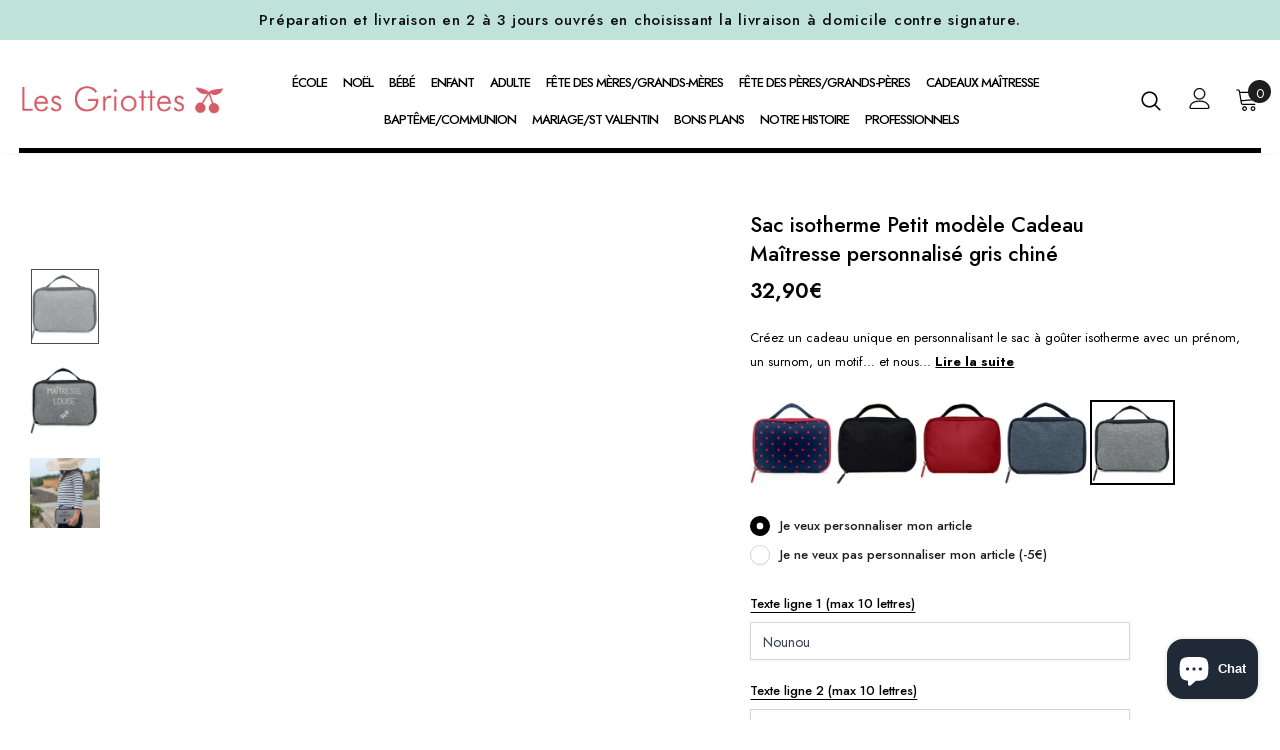

--- FILE ---
content_type: text/html; charset=utf-8
request_url: https://les-griottes.com/products/sac-isotherme-petit-modele-cadeau-maitresse-personnalise-gris-chine
body_size: 46296
content:
  <!doctype html>
<!--[if lt IE 7]><html class="no-js lt-ie9 lt-ie8 lt-ie7" lang="fr"> <![endif]-->
<!--[if IE 7]><html class="no-js lt-ie9 lt-ie8" lang="fr"> <![endif]-->
<!--[if IE 8]><html class="no-js lt-ie9" lang="fr"> <![endif]-->
<!--[if IE 9 ]><html class="ie9 no-js" lang="fr"> <![endif]-->
<!--[if (gt IE 9)|!(IE)]><!--> <html class="no-js" lang="fr"> <!--<![endif]-->
<head>
  <!-- Google Tag Manager -->
<script>(function(w,d,s,l,i){w[l]=w[l]||[];w[l].push({'gtm.start':
new Date().getTime(),event:'gtm.js'});var f=d.getElementsByTagName(s)[0],
j=d.createElement(s),dl=l!='dataLayer'?'&l='+l:'';j.async=true;j.src=
'https://www.googletagmanager.com/gtm.js?id='+i+dl;f.parentNode.insertBefore(j,f);
})(window,document,'script','dataLayer','GTM-PF4QMZZG');</script>
<!-- End Google Tag Manager -->
  
  <!-- https://tarteaucitron.io ================================================== --
  <script src="//les-griottes.com/cdn/shop/t/3/assets/tarteaucitron.js?v=182672504692647460501689323397"></script>
  <script src="//les-griottes.com/cdn/shop/t/3/assets/tarteaucitron.fr.js?v=5606049358083143721689323853"></script>
  <script src="//les-griottes.com/cdn/shop/t/3/assets/tarteaucitron.services.js?v=151086194914018756961689325190"></script>
  <script type="text/javascript">
    window.tarteaucitronForceLanguage = 'fr';
    tarteaucitron.init({
      "privacyUrl": "https://les-griottes.com/pages/mentions-legales", /* Privacy policy url */
      "bodyPosition": "bottom", /* or top to bring it as first element for accessibility */
      "hashtag": "#tarteaucitron", /* Open the panel with this hashtag */
      "cookieName": "tarteaucitron", /* Cookie name */
      "orientation": "middle", /* Banner position (top - bottom) */
      "groupServices": false, /* Group services by category */
      "serviceDefaultState": "wait", /* Default state (true - wait - false) */
      "showAlertSmall": false, /* Show the small banner on bottom right */
      "cookieslist": false, /* Show the cookie list */
      "closePopup": false, /* Show a close X on the banner */
      "showIcon": true, /* Show cookie icon to manage cookies */
      "iconPosition": "BottomLeft", /* BottomRight, BottomLeft, TopRight and TopLeft */
      "adblocker": false, /* Show a Warning if an adblocker is detected */
      "DenyAllCta" : true, /* Show the deny all button */
      "AcceptAllCta" : true, /* Show the accept all button when highPrivacy on */
      "highPrivacy": true, /* HIGHLY RECOMMANDED Disable auto consent */
      "handleBrowserDNTRequest": false, /* If Do Not Track == 1, disallow all */
      "removeCredit": false, /* Remove credit link */
      "moreInfoLink": true, /* Show more info link */
      "useExternalCss": true, /* If false, the tarteaucitron.css file will be loaded */
      "useExternalJs": true, /* If false, the tarteaucitron.js file will be loaded */
      "readmoreLink": "", /* Change the default readmore link */
      "mandatory": true, /* Show a message about mandatory cookies */
      "mandatoryCta": true /* Show the disabled accept button when mandatory on */
    });
  </script>
  <!-- FIN TARTE AU CITRON -->
  
	<script id="pandectes-rules">   /* PANDECTES-GDPR: DO NOT MODIFY AUTO GENERATED CODE OF THIS SCRIPT */      window.PandectesSettings = {"store":{"plan":"basic","theme":"Griottes ajicreative v2","primaryLocale":"fr","adminMode":false},"tsPublished":1692275763,"declaration":{"showPurpose":false,"showProvider":false,"declIntroText":"Nous utilisons des cookies pour optimiser les fonctionnalités du site Web, analyser les performances et vous offrir une expérience personnalisée. Certains cookies sont indispensables au bon fonctionnement et au bon fonctionnement du site Web. Ces cookies ne peuvent pas être désactivés. Dans cette fenêtre, vous pouvez gérer vos préférences en matière de cookies.","showDateGenerated":true},"language":{"languageMode":"Single","fallbackLanguage":"fr","languageDetection":"browser","languagesSupported":[]},"texts":{"managed":{"headerText":{"fr":"Nous respectons votre vie privée"},"consentText":{"fr":"Ce site utilise des cookies pour vous garantir la meilleure expérience."},"dismissButtonText":{"fr":"D'accord"},"linkText":{"fr":"Apprendre encore plus"},"imprintText":{"fr":"Imprimer"},"preferencesButtonText":{"fr":"Préférences"},"allowButtonText":{"fr":"J'accepte"},"denyButtonText":{"fr":"Déclin"},"leaveSiteButtonText":{"fr":"Quitter ce site"},"cookiePolicyText":{"fr":"Politique de cookies"},"preferencesPopupTitleText":{"fr":"Gérer les préférences de consentement"},"preferencesPopupIntroText":{"fr":"Nous utilisons des cookies pour optimiser les fonctionnalités du site Web, analyser les performances et vous offrir une expérience personnalisée. Certains cookies sont indispensables au bon fonctionnement et au bon fonctionnement du site. Ces cookies ne peuvent pas être désactivés. Dans cette fenêtre, vous pouvez gérer votre préférence de cookies."},"preferencesPopupCloseButtonText":{"fr":"proche"},"preferencesPopupAcceptAllButtonText":{"fr":"Accepter tout"},"preferencesPopupRejectAllButtonText":{"fr":"Tout rejeter"},"preferencesPopupSaveButtonText":{"fr":"Enregistrer les préférences"},"accessSectionTitleText":{"fr":"Portabilité des données"},"accessSectionParagraphText":{"fr":"Vous avez le droit de pouvoir accéder à vos données à tout moment."},"rectificationSectionTitleText":{"fr":"Rectification des données"},"rectificationSectionParagraphText":{"fr":"Vous avez le droit de demander la mise à jour de vos données chaque fois que vous le jugez approprié."},"erasureSectionTitleText":{"fr":"Droit à l'oubli"},"erasureSectionParagraphText":{"fr":"Vous avez le droit de demander que toutes vos données soient effacées. Après cela, vous ne pourrez plus accéder à votre compte."},"declIntroText":{"fr":"Nous utilisons des cookies pour optimiser les fonctionnalités du site Web, analyser les performances et vous offrir une expérience personnalisée. Certains cookies sont indispensables au bon fonctionnement et au bon fonctionnement du site Web. Ces cookies ne peuvent pas être désactivés. Dans cette fenêtre, vous pouvez gérer vos préférences en matière de cookies."}},"categories":{"strictlyNecessaryCookiesTitleText":{"fr":"Cookies strictement nécessaires"},"functionalityCookiesTitleText":{"fr":"Cookies fonctionnels"},"performanceCookiesTitleText":{"fr":"Cookies de performances"},"targetingCookiesTitleText":{"fr":"Ciblage des cookies"},"unclassifiedCookiesTitleText":{"fr":"Cookies non classés"},"strictlyNecessaryCookiesDescriptionText":{"fr":"Ces cookies sont essentiels pour vous permettre de vous déplacer sur le site Web et d'utiliser ses fonctionnalités, telles que l'accès aux zones sécurisées du site Web. Le site Web ne peut pas fonctionner correctement sans ces cookies."},"functionalityCookiesDescriptionText":{"fr":"Ces cookies permettent au site de fournir des fonctionnalités et une personnalisation améliorées. Ils peuvent être définis par nous ou par des fournisseurs tiers dont nous avons ajouté les services à nos pages. Si vous n'autorisez pas ces cookies, certains ou tous ces services peuvent ne pas fonctionner correctement."},"performanceCookiesDescriptionText":{"fr":"Ces cookies nous permettent de surveiller et d'améliorer les performances de notre site Web. Par exemple, ils nous permettent de compter les visites, d'identifier les sources de trafic et de voir quelles parties du site sont les plus populaires."},"targetingCookiesDescriptionText":{"fr":"Ces cookies peuvent être installés via notre site par nos partenaires publicitaires. Ils peuvent être utilisés par ces sociétés pour établir un profil de vos intérêts et vous montrer des publicités pertinentes sur d'autres sites. Ils ne stockent pas directement d'informations personnelles, mais sont basés sur l'identification unique de votre navigateur et de votre appareil Internet. Si vous n'autorisez pas ces cookies, vous bénéficierez d'une publicité moins ciblée."},"unclassifiedCookiesDescriptionText":{"fr":"Les cookies non classés sont des cookies que nous sommes en train de classer avec les fournisseurs de cookies individuels."}},"auto":{"declName":{"fr":"Nom"},"declPath":{"fr":"Chemin"},"declType":{"fr":"Taper"},"declDomain":{"fr":"Domaine"},"declPurpose":{"fr":"But"},"declProvider":{"fr":"Fournisseur"},"declRetention":{"fr":"Rétention"},"declFirstParty":{"fr":"First-party"},"declThirdParty":{"fr":"Tierce personne"},"declSeconds":{"fr":"secondes"},"declMinutes":{"fr":"minutes"},"declHours":{"fr":"heures"},"declDays":{"fr":"jours"},"declMonths":{"fr":"mois"},"declYears":{"fr":"années"},"declSession":{"fr":"Session"},"cookiesDetailsText":{"fr":"Détails des cookies"},"preferencesPopupAlwaysAllowedText":{"fr":"Toujours permis"},"submitButton":{"fr":"Soumettre"},"submittingButton":{"fr":"Soumission..."},"cancelButton":{"fr":"Annuler"},"guestsSupportInfoText":{"fr":"Veuillez vous connecter avec votre compte client pour continuer."},"guestsSupportEmailPlaceholder":{"fr":"Adresse e-mail"},"guestsSupportEmailValidationError":{"fr":"L'email n'est pas valide"},"guestsSupportEmailSuccessTitle":{"fr":"Merci pour votre requête"},"guestsSupportEmailFailureTitle":{"fr":"Un problème est survenu"},"guestsSupportEmailSuccessMessage":{"fr":"Si vous êtes inscrit en tant que client de ce magasin, vous recevrez bientôt un e-mail avec des instructions sur la marche à suivre."},"guestsSupportEmailFailureMessage":{"fr":"Votre demande n'a pas été soumise. Veuillez réessayer et si le problème persiste, contactez le propriétaire du magasin pour obtenir de l'aide."},"confirmationSuccessTitle":{"fr":"Votre demande est vérifiée"},"confirmationFailureTitle":{"fr":"Un problème est survenu"},"confirmationSuccessMessage":{"fr":"Nous reviendrons rapidement vers vous quant à votre demande."},"confirmationFailureMessage":{"fr":"Votre demande n'a pas été vérifiée. Veuillez réessayer et si le problème persiste, contactez le propriétaire du magasin pour obtenir de l'aide"},"consentSectionTitleText":{"fr":"Votre consentement aux cookies"},"consentSectionNoConsentText":{"fr":"Vous n'avez pas consenti à la politique de cookies de ce site Web."},"consentSectionConsentedText":{"fr":"Vous avez consenti à la politique de cookies de ce site Web sur"},"consentStatus":{"fr":"Préférence de consentement"},"consentDate":{"fr":"Date de consentement"},"consentId":{"fr":"ID de consentement"},"consentSectionChangeConsentActionText":{"fr":"Modifier la préférence de consentement"},"accessSectionGDPRRequestsActionText":{"fr":"Demandes des personnes concernées"},"accessSectionAccountInfoActionText":{"fr":"Données personnelles"},"accessSectionOrdersRecordsActionText":{"fr":"Ordres"},"accessSectionDownloadReportActionText":{"fr":"Tout télécharger"},"rectificationCommentPlaceholder":{"fr":"Décrivez ce que vous souhaitez mettre à jour"},"rectificationCommentValidationError":{"fr":"Un commentaire est requis"},"rectificationSectionEditAccountActionText":{"fr":"Demander une mise à jour"},"erasureSectionRequestDeletionActionText":{"fr":"Demander la suppression des données personnelles"}}},"library":{"previewMode":false,"fadeInTimeout":0,"defaultBlocked":7,"showLink":true,"showImprintLink":false,"enabled":true,"cookie":{"name":"_pandectes_gdpr","expiryDays":365,"secure":true},"dismissOnScroll":false,"dismissOnWindowClick":false,"dismissOnTimeout":false,"palette":{"popup":{"background":"#FFFFFF","backgroundForCalculations":{"a":1,"b":255,"g":255,"r":255},"text":"#000000"},"button":{"background":"transparent","backgroundForCalculations":{"a":1,"b":255,"g":255,"r":255},"text":"#000000","textForCalculation":{"a":1,"b":0,"g":0,"r":0},"border":"#000000"}},"content":{"href":"https://les-griottes-ajicreative.myshopify.com/policies/privacy-policy","imprintHref":"/","close":"&#10005;","target":"","logo":"<img class=\"cc-banner-logo\" height=\"40\" width=\"40\" src=\"https://cdn.shopify.com/s/files/1/0602/6575/8912/t/3/assets/pandectes-logo.png?v=1692275604\" alt=\"Les griottes\" />"},"window":"<div role=\"dialog\" aria-live=\"polite\" aria-label=\"cookieconsent\" aria-describedby=\"cookieconsent:desc\" id=\"pandectes-banner\" class=\"cc-window-wrapper cc-top-wrapper\"><div class=\"pd-cookie-banner-window cc-window {{classes}}\"><!--googleoff: all-->{{children}}<!--googleon: all--></div></div>","compliance":{"opt-both":"<div class=\"cc-compliance cc-highlight\">{{deny}}{{allow}}</div>"},"type":"opt-both","layouts":{"basic":"{{logo}}{{messagelink}}{{compliance}}{{close}}"},"position":"top","theme":"wired","revokable":true,"animateRevokable":false,"revokableReset":false,"revokableLogoUrl":"https://cdn.shopify.com/s/files/1/0602/6575/8912/t/3/assets/pandectes-reopen-logo.png?v=1692275606","revokablePlacement":"bottom-left","revokableMarginHorizontal":15,"revokableMarginVertical":15,"static":false,"autoAttach":true,"hasTransition":true,"blacklistPage":[""]},"geolocation":{"brOnly":false,"caOnly":false,"euOnly":false,"jpOnly":false,"thOnly":false,"canadaOnly":false,"globalVisibility":true},"dsr":{"guestsSupport":false,"accessSectionDownloadReportAuto":false},"banner":{"resetTs":1692275602,"extraCss":"        .cc-banner-logo {max-width: 24em!important;}    @media(min-width: 768px) {.cc-window.cc-floating{max-width: 24em!important;width: 24em!important;}}    .cc-message, .cc-header, .cc-logo {text-align: left}    .cc-window-wrapper{z-index: 2147483647;}    .cc-window{z-index: 2147483647;font-family: inherit;}    .cc-header{font-family: inherit;}    .pd-cp-ui{font-family: inherit; background-color: #FFFFFF;color:#000000;}    .pd-cp-btn{}    input + .pd-cp-preferences-slider{background-color: rgba(0, 0, 0, 0.3)}    .pd-cp-scrolling-section::-webkit-scrollbar{background-color: rgba(0, 0, 0, 0.3)}    input:checked + .pd-cp-preferences-slider{background-color: rgba(0, 0, 0, 1)}    .pd-cp-scrolling-section::-webkit-scrollbar-thumb {background-color: rgba(0, 0, 0, 1)}    .pd-cp-ui-close{color:#000000;}    .pd-cp-preferences-slider:before{background-color: #FFFFFF}    .pd-cp-title:before {border-color: #000000!important}    .pd-cp-preferences-slider{background-color:#000000}    .pd-cp-toggle{color:#000000!important}    @media(max-width:699px) {.pd-cp-ui-close-top svg {fill: #000000}}    .pd-cp-toggle:hover,.pd-cp-toggle:visited,.pd-cp-toggle:active{color:#000000!important}    .pd-cookie-banner-window {box-shadow: 0 0 18px rgb(0 0 0 / 20%);}  ","customJavascript":null,"showPoweredBy":false,"isActive":false,"implicitSavePreferences":false,"cookieIcon":false,"blockBots":false,"showCookiesDetails":true,"cookiesBlockedByDefault":"7","hasTransition":true,"blockingPage":false,"showOnlyLandingPage":false,"leaveSiteUrl":"https://www.google.com","linkRespectStoreLang":false},"cookies":{"0":[{"name":"keep_alive","domain":"les-griottes.com","path":"/","provider":"Shopify","firstParty":true,"retention":"30 minute(s)","expires":30,"unit":"declMinutes","purpose":{"fr":"Used in connection with buyer localization."}},{"name":"secure_customer_sig","domain":"les-griottes.com","path":"/","provider":"Shopify","firstParty":true,"retention":"1 year(s)","expires":1,"unit":"declYears","purpose":{"fr":"Used in connection with customer login."}},{"name":"localization","domain":"les-griottes.com","path":"/","provider":"Shopify","firstParty":true,"retention":"1 year(s)","expires":1,"unit":"declYears","purpose":{"fr":"Shopify store localization"}},{"name":"_cmp_a","domain":".les-griottes.com","path":"/","provider":"Shopify","firstParty":true,"retention":"24 hour(s)","expires":24,"unit":"declHours","purpose":{"fr":"Used for managing customer privacy settings."}},{"name":"_tracking_consent","domain":".les-griottes.com","path":"/","provider":"Shopify","firstParty":true,"retention":"1 year(s)","expires":1,"unit":"declYears","purpose":{"fr":"Tracking preferences."}},{"name":"_secure_session_id","domain":"les-griottes.com","path":"/","provider":"Shopify","firstParty":true,"retention":"24 hour(s)","expires":24,"unit":"declHours","purpose":{"fr":"Used in connection with navigation through a storefront."}}],"1":[{"name":"VISITOR_INFO1_LIVE","domain":".youtube.com","path":"/","provider":"Google","firstParty":true,"retention":"180 day(s)","expires":180,"unit":"declSession","purpose":{"fr":"A cookie that YouTube sets that measures your bandwidth to determine whether you get the new player interface or the old."}}],"2":[{"name":"_y","domain":".les-griottes.com","path":"/","provider":"Shopify","firstParty":true,"retention":"1 year(s)","expires":1,"unit":"declYears","purpose":{"fr":"Shopify analytics."}},{"name":"_s","domain":".les-griottes.com","path":"/","provider":"Shopify","firstParty":true,"retention":"30 minute(s)","expires":30,"unit":"declMinutes","purpose":{"fr":"Shopify analytics."}},{"name":"_shopify_y","domain":".les-griottes.com","path":"/","provider":"Shopify","firstParty":true,"retention":"1 year(s)","expires":1,"unit":"declYears","purpose":{"fr":"Shopify analytics."}},{"name":"_shopify_s","domain":".les-griottes.com","path":"/","provider":"Shopify","firstParty":true,"retention":"30 minute(s)","expires":30,"unit":"declMinutes","purpose":{"fr":"Shopify analytics."}},{"name":"_orig_referrer","domain":".les-griottes.com","path":"/","provider":"Shopify","firstParty":true,"retention":"14 day(s)","expires":14,"unit":"declSession","purpose":{"fr":"Tracks landing pages."}},{"name":"_landing_page","domain":".les-griottes.com","path":"/","provider":"Shopify","firstParty":true,"retention":"14 day(s)","expires":14,"unit":"declSession","purpose":{"fr":"Tracks landing pages."}},{"name":"_shopify_sa_t","domain":".les-griottes.com","path":"/","provider":"Shopify","firstParty":true,"retention":"30 minute(s)","expires":30,"unit":"declMinutes","purpose":{"fr":"Shopify analytics relating to marketing & referrals."}},{"name":"_ga","domain":".les-griottes.com","path":"/","provider":"Google","firstParty":true,"retention":"1 year(s)","expires":1,"unit":"declYears","purpose":{"fr":"Cookie is set by Google Analytics with unknown functionality"}},{"name":"_ga_G64H0WZE0C","domain":".les-griottes.com","path":"/","provider":"Google","firstParty":true,"retention":"1 year(s)","expires":1,"unit":"declYears","purpose":{"fr":"Cookie is set by Google Analytics with unknown functionality"}},{"name":"_shopify_sa_p","domain":".les-griottes.com","path":"/","provider":"Shopify","firstParty":true,"retention":"30 minute(s)","expires":30,"unit":"declMinutes","purpose":{"fr":"Shopify analytics relating to marketing & referrals."}},{"name":"_ga_4MQ45CL4HB","domain":".les-griottes.com","path":"/","provider":"Google","firstParty":true,"retention":"1 year(s)","expires":1,"unit":"declYears","purpose":{"fr":"Cookie is set by Google Analytics with unknown functionality"}}],"4":[{"name":"_pin_unauth","domain":".les-griottes.com","path":"/","provider":"Pinterest","firstParty":true,"retention":"1 year(s)","expires":1,"unit":"declYears","purpose":{"fr":"Used to group actions for users who cannot be identified by Pinterest."}},{"name":"YSC","domain":".youtube.com","path":"/","provider":"Google","firstParty":true,"retention":"Session","expires":-1692275763,"unit":"declSeconds","purpose":{"fr":"Registers a unique ID to keep statistics of what videos from YouTube the user has seen."}}],"8":[]},"blocker":{"isActive":false,"googleConsentMode":{"id":"","analyticsId":"","isActive":false,"adStorageCategory":4,"analyticsStorageCategory":2,"personalizationStorageCategory":1,"functionalityStorageCategory":1,"customEvent":true,"securityStorageCategory":0,"redactData":true,"urlPassthrough":false},"facebookPixel":{"id":"","isActive":false,"ldu":false},"rakuten":{"isActive":false,"cmp":false,"ccpa":false},"gpcIsActive":false,"defaultBlocked":7,"patterns":{"whiteList":[],"blackList":{"1":[],"2":[],"4":[],"8":[]},"iframesWhiteList":[],"iframesBlackList":{"1":[],"2":[],"4":[],"8":[]},"beaconsWhiteList":[],"beaconsBlackList":{"1":[],"2":[],"4":[],"8":[]}}}}      !function(){"use strict";window.PandectesRules=window.PandectesRules||{},window.PandectesRules.manualBlacklist={1:[],2:[],4:[]},window.PandectesRules.blacklistedIFrames={1:[],2:[],4:[]},window.PandectesRules.blacklistedCss={1:[],2:[],4:[]},window.PandectesRules.blacklistedBeacons={1:[],2:[],4:[]};var e="javascript/blocked",t="_pandectes_gdpr";function n(e){return new RegExp(e.replace(/[/\\.+?$()]/g,"\\$&").replace("*","(.*)"))}var r=function(e){try{return JSON.parse(e)}catch(e){return!1}},a=function(e){var t=arguments.length>1&&void 0!==arguments[1]?arguments[1]:"log",n=new URLSearchParams(window.location.search);n.get("log")&&console[t]("PandectesRules: ".concat(e))};function i(e,t){var n=Object.keys(e);if(Object.getOwnPropertySymbols){var r=Object.getOwnPropertySymbols(e);t&&(r=r.filter((function(t){return Object.getOwnPropertyDescriptor(e,t).enumerable}))),n.push.apply(n,r)}return n}function s(e){for(var t=1;t<arguments.length;t++){var n=null!=arguments[t]?arguments[t]:{};t%2?i(Object(n),!0).forEach((function(t){o(e,t,n[t])})):Object.getOwnPropertyDescriptors?Object.defineProperties(e,Object.getOwnPropertyDescriptors(n)):i(Object(n)).forEach((function(t){Object.defineProperty(e,t,Object.getOwnPropertyDescriptor(n,t))}))}return e}function o(e,t,n){return t in e?Object.defineProperty(e,t,{value:n,enumerable:!0,configurable:!0,writable:!0}):e[t]=n,e}function c(e,t){return function(e){if(Array.isArray(e))return e}(e)||function(e,t){var n=null==e?null:"undefined"!=typeof Symbol&&e[Symbol.iterator]||e["@@iterator"];if(null==n)return;var r,a,i=[],s=!0,o=!1;try{for(n=n.call(e);!(s=(r=n.next()).done)&&(i.push(r.value),!t||i.length!==t);s=!0);}catch(e){o=!0,a=e}finally{try{s||null==n.return||n.return()}finally{if(o)throw a}}return i}(e,t)||u(e,t)||function(){throw new TypeError("Invalid attempt to destructure non-iterable instance.\nIn order to be iterable, non-array objects must have a [Symbol.iterator]() method.")}()}function l(e){return function(e){if(Array.isArray(e))return d(e)}(e)||function(e){if("undefined"!=typeof Symbol&&null!=e[Symbol.iterator]||null!=e["@@iterator"])return Array.from(e)}(e)||u(e)||function(){throw new TypeError("Invalid attempt to spread non-iterable instance.\nIn order to be iterable, non-array objects must have a [Symbol.iterator]() method.")}()}function u(e,t){if(e){if("string"==typeof e)return d(e,t);var n=Object.prototype.toString.call(e).slice(8,-1);return"Object"===n&&e.constructor&&(n=e.constructor.name),"Map"===n||"Set"===n?Array.from(e):"Arguments"===n||/^(?:Ui|I)nt(?:8|16|32)(?:Clamped)?Array$/.test(n)?d(e,t):void 0}}function d(e,t){(null==t||t>e.length)&&(t=e.length);for(var n=0,r=new Array(t);n<t;n++)r[n]=e[n];return r}var f="Pandectes"===window.navigator.userAgent;a("userAgent -> ".concat(window.navigator.userAgent.substring(0,50)));var p=function(){var e,n=arguments.length>0&&void 0!==arguments[0]?arguments[0]:t,a="; "+document.cookie,i=a.split("; "+n+"=");if(i.length<2)e={};else{var s=i.pop(),o=s.split(";");e=window.atob(o.shift())}var c=r(e);return!1!==c?c:e}(),g=window.PandectesSettings,y=g.banner.isActive,h=g.blocker.defaultBlocked,m=p&&null!==p.preferences&&void 0!==p.preferences?p.preferences:null,v=y?null===m?h:m:0,b={1:0==(1&v),2:0==(2&v),4:0==(4&v)},w=window.PandectesSettings.blocker.patterns,k=w.blackList,L=w.whiteList,P=w.iframesBlackList,S=w.iframesWhiteList,A=w.beaconsBlackList,C=w.beaconsWhiteList,_={blackList:[],whiteList:[],iframesBlackList:{1:[],2:[],4:[],8:[]},iframesWhiteList:[],beaconsBlackList:{1:[],2:[],4:[],8:[]},beaconsWhiteList:[]};[1,2,4].map((function(e){var t;b[e]||((t=_.blackList).push.apply(t,l(k[e].length?k[e].map(n):[])),_.iframesBlackList[e]=P[e].length?P[e].map(n):[],_.beaconsBlackList[e]=A[e].length?A[e].map(n):[])})),_.whiteList=L.length?L.map(n):[],_.iframesWhiteList=S.length?S.map(n):[],_.beaconsWhiteList=C.length?C.map(n):[];var B={scripts:[],iframes:{1:[],2:[],4:[]},beacons:{1:[],2:[],4:[]},css:{1:[],2:[],4:[]}},O=function(t,n){return t&&(!n||n!==e)&&(!_.blackList||_.blackList.some((function(e){return e.test(t)})))&&(!_.whiteList||_.whiteList.every((function(e){return!e.test(t)})))},E=function(e){var t=e.getAttribute("src");return _.blackList&&_.blackList.every((function(e){return!e.test(t)}))||_.whiteList&&_.whiteList.some((function(e){return e.test(t)}))},I=function(e,t){var n=_.iframesBlackList[t],r=_.iframesWhiteList;return e&&(!n||n.some((function(t){return t.test(e)})))&&(!r||r.every((function(t){return!t.test(e)})))},j=function(e,t){var n=_.beaconsBlackList[t],r=_.beaconsWhiteList;return e&&(!n||n.some((function(t){return t.test(e)})))&&(!r||r.every((function(t){return!t.test(e)})))},R=new MutationObserver((function(e){for(var t=0;t<e.length;t++)for(var n=e[t].addedNodes,r=0;r<n.length;r++){var a=n[r],i=a.dataset&&a.dataset.cookiecategory;if(1===a.nodeType&&"LINK"===a.tagName){var s=a.dataset&&a.dataset.href;if(s&&i)switch(i){case"functionality":case"C0001":B.css[1].push(s);break;case"performance":case"C0002":B.css[2].push(s);break;case"targeting":case"C0003":B.css[4].push(s)}}}})),T=new MutationObserver((function(t){for(var n=0;n<t.length;n++)for(var r=t[n].addedNodes,a=function(t){var n=r[t],a=n.src||n.dataset&&n.dataset.src,i=n.dataset&&n.dataset.cookiecategory;if(1===n.nodeType&&"IFRAME"===n.tagName){if(a){var s=!1;I(a,1)||"functionality"===i||"C0001"===i?(s=!0,B.iframes[1].push(a)):I(a,2)||"performance"===i||"C0002"===i?(s=!0,B.iframes[2].push(a)):(I(a,4)||"targeting"===i||"C0003"===i)&&(s=!0,B.iframes[4].push(a)),s&&(n.removeAttribute("src"),n.setAttribute("data-src",a))}}else if(1===n.nodeType&&"IMG"===n.tagName){if(a){var o=!1;j(a,1)?(o=!0,B.beacons[1].push(a)):j(a,2)?(o=!0,B.beacons[2].push(a)):j(a,4)&&(o=!0,B.beacons[4].push(a)),o&&(n.removeAttribute("src"),n.setAttribute("data-src",a))}}else if(1===n.nodeType&&"LINK"===n.tagName){var c=n.dataset&&n.dataset.href;if(c&&i)switch(i){case"functionality":case"C0001":B.css[1].push(c);break;case"performance":case"C0002":B.css[2].push(c);break;case"targeting":case"C0003":B.css[4].push(c)}}else if(1===n.nodeType&&"SCRIPT"===n.tagName){var l=n.type,u=!1;if(O(a,l))u=!0;else if(a&&i)switch(i){case"functionality":case"C0001":u=!0,window.PandectesRules.manualBlacklist[1].push(a);break;case"performance":case"C0002":u=!0,window.PandectesRules.manualBlacklist[2].push(a);break;case"targeting":case"C0003":u=!0,window.PandectesRules.manualBlacklist[4].push(a)}if(u){B.scripts.push([n,l]),n.type=e;n.addEventListener("beforescriptexecute",(function t(r){n.getAttribute("type")===e&&r.preventDefault(),n.removeEventListener("beforescriptexecute",t)})),n.parentElement&&n.parentElement.removeChild(n)}}},i=0;i<r.length;i++)a(i)})),x=document.createElement,N={src:Object.getOwnPropertyDescriptor(HTMLScriptElement.prototype,"src"),type:Object.getOwnPropertyDescriptor(HTMLScriptElement.prototype,"type")};window.PandectesRules.unblockCss=function(e){var t=B.css[e]||[];t.length&&a("Unblocking CSS for ".concat(e)),t.forEach((function(e){var t=document.querySelector('link[data-href^="'.concat(e,'"]'));t.removeAttribute("data-href"),t.href=e})),B.css[e]=[]},window.PandectesRules.unblockIFrames=function(e){var t=B.iframes[e]||[];t.length&&a("Unblocking IFrames for ".concat(e)),_.iframesBlackList[e]=[],t.forEach((function(e){var t=document.querySelector('iframe[data-src^="'.concat(e,'"]'));t.removeAttribute("data-src"),t.src=e})),B.iframes[e]=[]},window.PandectesRules.unblockBeacons=function(e){var t=B.beacons[e]||[];t.length&&a("Unblocking Beacons for ".concat(e)),_.beaconsBlackList[e]=[],t.forEach((function(e){var t=document.querySelector('img[data-src^="'.concat(e,'"]'));t.removeAttribute("data-src"),t.src=e})),B.beacons[e]=[]},window.PandectesRules.unblockInlineScripts=function(e){var t=1===e?"functionality":2===e?"performance":"targeting";document.querySelectorAll('script[type="javascript/blocked"][data-cookiecategory="'.concat(t,'"]')).forEach((function(e){var t=e.textContent;e.parentNode.removeChild(e);var n=document.createElement("script");n.type="text/javascript",n.textContent=t,document.body.appendChild(n)}))},window.PandectesRules.unblock=function(t){t.length<1?(_.blackList=[],_.whiteList=[],_.iframesBlackList=[],_.iframesWhiteList=[]):(_.blackList&&(_.blackList=_.blackList.filter((function(e){return t.every((function(t){return"string"==typeof t?!e.test(t):t instanceof RegExp?e.toString()!==t.toString():void 0}))}))),_.whiteList&&(_.whiteList=[].concat(l(_.whiteList),l(t.map((function(e){if("string"==typeof e){var t=".*"+n(e)+".*";if(_.whiteList.every((function(e){return e.toString()!==t.toString()})))return new RegExp(t)}else if(e instanceof RegExp&&_.whiteList.every((function(t){return t.toString()!==e.toString()})))return e;return null})).filter(Boolean)))));for(var r=document.querySelectorAll('script[type="'.concat(e,'"]')),i=0;i<r.length;i++){var s=r[i];E(s)&&(B.scripts.push([s,"application/javascript"]),s.parentElement.removeChild(s))}var o=0;l(B.scripts).forEach((function(e,t){var n=c(e,2),r=n[0],a=n[1];if(E(r)){for(var i=document.createElement("script"),s=0;s<r.attributes.length;s++){var l=r.attributes[s];"src"!==l.name&&"type"!==l.name&&i.setAttribute(l.name,r.attributes[s].value)}i.setAttribute("src",r.src),i.setAttribute("type",a||"application/javascript"),document.head.appendChild(i),B.scripts.splice(t-o,1),o++}})),0==_.blackList.length&&0===_.iframesBlackList[1].length&&0===_.iframesBlackList[2].length&&0===_.iframesBlackList[4].length&&0===_.beaconsBlackList[1].length&&0===_.beaconsBlackList[2].length&&0===_.beaconsBlackList[4].length&&(a("Disconnecting observers"),T.disconnect(),R.disconnect())};var M,D,W=window.PandectesSettings.store.adminMode,F=window.PandectesSettings.blocker;M=function(){!function(){var e=window.Shopify.trackingConsent;try{var t=W&&!window.Shopify.AdminBarInjector,n={preferences:0==(1&v)||f||t,analytics:0==(2&v)||f||t,marketing:0==(4&v)||f||t};e.firstPartyMarketingAllowed()===n.marketing&&e.analyticsProcessingAllowed()===n.analytics&&e.preferencesProcessingAllowed()===n.preferences||e.setTrackingConsent(n,(function(e){e&&e.error?a("Shopify.customerPrivacy API - failed to setTrackingConsent"):a("Shopify.customerPrivacy API - setTrackingConsent(".concat(JSON.stringify(n),")"))}))}catch(e){a("Shopify.customerPrivacy API - exception")}}(),function(){var e=window.Shopify.trackingConsent,t=e.currentVisitorConsent();if(F.gpcIsActive&&"CCPA"===e.getRegulation()&&navigator.globalPrivacyControl&&"yes"!==t.sale_of_data){var n={sale_of_data:!1};a("Shopify.customerPrivacy API - globalPrivacyControl is honored."),e.setTrackingConsent(n,(function(e){e&&e.error?a("Shopify.customerPrivacy API - failed to setTrackingConsent({".concat(JSON.stringify(n),")")):a("Shopify.customerPrivacy API - setTrackingConsent(".concat(JSON.stringify(n),")"))}))}}()},D=null,window.Shopify&&window.Shopify.loadFeatures&&window.Shopify.trackingConsent?M():D=setInterval((function(){window.Shopify&&window.Shopify.loadFeatures&&(clearInterval(D),window.Shopify.loadFeatures([{name:"consent-tracking-api",version:"0.1"}],(function(e){e?a("Shopify.customerPrivacy API - failed to load"):(a("Shopify.customerPrivacy API - loaded"),M())})))}),10);var z=window.PandectesSettings,U=z.banner.isActive,q=z.blocker.googleConsentMode,J=q.isActive,H=q.customEvent,$=q.redactData,G=q.urlPassthrough,K=q.adStorageCategory,V=q.analyticsStorageCategory,Y=q.functionalityStorageCategory,Q=q.personalizationStorageCategory,X=q.securityStorageCategory;function Z(){window.dataLayer.push(arguments)}window.dataLayer=window.dataLayer||[];var ee,te,ne={hasInitialized:!1,ads_data_redaction:!1,url_passthrough:!1,storage:{ad_storage:"granted",analytics_storage:"granted",functionality_storage:"granted",personalization_storage:"granted",security_storage:"granted",wait_for_update:500}};if(U&&J){var re=0==(v&K)?"granted":"denied",ae=0==(v&V)?"granted":"denied",ie=0==(v&Y)?"granted":"denied",se=0==(v&Q)?"granted":"denied",oe=0==(v&X)?"granted":"denied";ne.hasInitialized=!0,ne.ads_data_redaction="denied"===re&&$,ne.url_passthrough=G,ne.storage.ad_storage=re,ne.storage.analytics_storage=ae,ne.storage.functionality_storage=ie,ne.storage.personalization_storage=se,ne.storage.security_storage=oe,ne.ads_data_redaction&&Z("set","ads_data_redaction",ne.ads_data_redaction),ne.url_passthrough&&Z("set","url_passthrough",ne.url_passthrough),Z("consent","default",ne.storage),H&&(te=7===(ee=v)?"deny":0===ee?"allow":"mixed",window.dataLayer.push({event:"Pandectes_Consent_Update",pandectes_status:te,pandectes_categories:{C0000:"allow",C0001:b[1]?"allow":"deny",C0002:b[2]?"allow":"deny",C0003:b[4]?"allow":"deny"}})),a("Google consent mode initialized")}window.PandectesRules.gcm=ne;var ce=window.PandectesSettings,le=ce.banner.isActive,ue=ce.blocker.isActive;a("Blocker -> "+(ue?"Active":"Inactive")),a("Banner -> "+(le?"Active":"Inactive")),a("ActualPrefs -> "+v);var de=null===m&&/\/checkouts\//.test(window.location.pathname);0!==v&&!1===f&&ue&&!de?(a("Blocker will execute"),document.createElement=function(){for(var t=arguments.length,n=new Array(t),r=0;r<t;r++)n[r]=arguments[r];if("script"!==n[0].toLowerCase())return x.bind?x.bind(document).apply(void 0,n):x;var a=x.bind(document).apply(void 0,n);try{Object.defineProperties(a,{src:s(s({},N.src),{},{set:function(t){O(t,a.type)&&N.type.set.call(this,e),N.src.set.call(this,t)}}),type:s(s({},N.type),{},{get:function(){var t=N.type.get.call(this);return t===e||O(this.src,t)?null:t},set:function(t){var n=O(a.src,a.type)?e:t;N.type.set.call(this,n)}})}),a.setAttribute=function(t,n){if("type"===t){var r=O(a.src,a.type)?e:n;N.type.set.call(a,r)}else"src"===t?(O(n,a.type)&&N.type.set.call(a,e),N.src.set.call(a,n)):HTMLScriptElement.prototype.setAttribute.call(a,t,n)}}catch(e){console.warn("Yett: unable to prevent script execution for script src ",a.src,".\n",'A likely cause would be because you are using a third-party browser extension that monkey patches the "document.createElement" function.')}return a},T.observe(document.documentElement,{childList:!0,subtree:!0}),R.observe(document.documentElement,{childList:!0,subtree:!0})):a("Blocker will not execute")}();
</script>
  <link rel="stylesheet" href="//les-griottes.com/cdn/shop/t/3/assets/tarteaucitron.css?v=88470562658700440651689323803" />
  
  <!-- Basic page needs ================================================== -->
  <meta charset="utf-8">
  <meta http-equiv="X-UA-Compatible" content="IE=edge,chrome=1">
	
  <!-- Title and description ================================================== -->
  <title>
  Sac isotherme Petit modèle Cadeau Maîtresse personnalisé gris chiné &ndash; Les griottes
  </title>

  
  <meta name="description" content="Créez un cadeau unique en personnalisant le sac à goûter isotherme avec un prénom, un surnom, un motif… et nous le fabriquons. Nous sommes les artisans de vos créations. Un cadeau utile et pratique qui conservera le petit en-cas des maîtresses / maîtres / nounous / atsem au frais ou au chaud pendant environ 4 heures. I">
  

  <!-- Product meta ================================================== -->
  


  <meta property="og:type" content="product">
  <meta property="og:title" content="Sac isotherme Petit modèle Cadeau Maîtresse personnalisé gris chiné">
  
  <meta property="og:image" content="http://les-griottes.com/cdn/shop/products/SacagouterisothermeSgrischine_cf7feebe-5893-4978-a439-f1b83f8ff2c2_grande.jpg?v=1658739930">
  <meta property="og:image:secure_url" content="https://les-griottes.com/cdn/shop/products/SacagouterisothermeSgrischine_cf7feebe-5893-4978-a439-f1b83f8ff2c2_grande.jpg?v=1658739930">
  
  <meta property="og:image" content="http://les-griottes.com/cdn/shop/products/telechargement-2022-07-25T105246.189_grande.png?v=1658742781">
  <meta property="og:image:secure_url" content="https://les-griottes.com/cdn/shop/products/telechargement-2022-07-25T105246.189_grande.png?v=1658742781">
  
  <meta property="og:image" content="http://les-griottes.com/cdn/shop/files/telecharger_ad81a3b2-9c1d-441e-b2dc-4c6fe8407be6_grande.png?v=1690878914">
  <meta property="og:image:secure_url" content="https://les-griottes.com/cdn/shop/files/telecharger_ad81a3b2-9c1d-441e-b2dc-4c6fe8407be6_grande.png?v=1690878914">
  
  <meta property="og:price:amount" content="32,90">
  <meta property="og:price:currency" content="EUR">


  <meta property="og:description" content="Créez un cadeau unique en personnalisant le sac à goûter isotherme avec un prénom, un surnom, un motif… et nous le fabriquons. Nous sommes les artisans de vos créations. Un cadeau utile et pratique qui conservera le petit en-cas des maîtresses / maîtres / nounous / atsem au frais ou au chaud pendant environ 4 heures. I">


  <meta property="og:url" content="https://les-griottes.com/products/sac-isotherme-petit-modele-cadeau-maitresse-personnalise-gris-chine">
  <meta property="og:site_name" content="Les griottes">
  <!-- /snippets/twitter-card.liquid -->





  <meta name="twitter:card" content="product">
  <meta name="twitter:title" content="Sac isotherme Petit modèle Cadeau Maîtresse personnalisé gris chiné">
  <meta name="twitter:description" content="Créez un cadeau unique en personnalisant le sac à goûter isotherme avec un prénom, un surnom, un motif… et nous le fabriquons. Nous sommes les artisans de vos créations. Un cadeau utile et pratique qui conservera le petit en-cas des maîtresses / maîtres / nounous / atsem au frais ou au chaud pendant environ 4 heures. Il est facile à transporter grâce à sa poignée, parfait au quotidien et en voyage. La doublure isotherme est en feuille d&#39;aluminium haut de gamme et il comprend une petite poche filet à l&#39;intérieur pour y ranger une barre de chocolat. Le sac à goûter isotherme personnalisé est le cadeau original pour les maîtresses / maîtres /nounous / atsem... ils ne pourront plus s&#39;en passer ! Dimensions : 20 cm x 14 cm x 6.5 cm Matière : Polyester de haute qualité, déperlant.La doublure">
  <meta name="twitter:image" content="https://les-griottes.com/cdn/shop/products/SacagouterisothermeSgrischine_cf7feebe-5893-4978-a439-f1b83f8ff2c2_medium.jpg?v=1658739930">
  <meta name="twitter:image:width" content="240">
  <meta name="twitter:image:height" content="240">
  <meta name="twitter:label1" content="Price">
  <meta name="twitter:data1" content="32,90 €">
  
  <meta name="twitter:label2" content="Brand">
  <meta name="twitter:data2" content="Les Griottes">
  



  <!-- Helpers ================================================== -->
  <link rel="canonical" href="https://les-griottes.com/products/sac-isotherme-petit-modele-cadeau-maitresse-personnalise-gris-chine">
  <link canonical-shop-url="https://les-griottes.com/">
  <meta name="viewport" content="width=device-width,initial-scale=1">
  <link rel="preload" href="//les-griottes.com/cdn/shop/t/3/assets/vendor.min.css?v=72559489221033970801632232893" as="style">
  <link rel="preload" href="//les-griottes.com/cdn/shop/t/3/assets/theme-styles.css?v=61432980752541887211657644639" as="style">
  <link rel="preload" href="//les-griottes.com/cdn/shop/t/3/assets/theme-styles-responsive.css?v=79234423201382579051657700051" as="style">
  <link rel="preload" href="//les-griottes.com/cdn/shop/t/3/assets/theme-settings.css?v=165824494324261274311761754773" as="style">
  <link rel="preload" href="//les-griottes.com/cdn/shop/t/3/assets/header-05.css?v=24831908534956197621632232875" as="style">
  <link rel="preload" href="//les-griottes.com/cdn/shop/t/3/assets/header-06.css?v=39403790197983613701632232876" as="style">
  <link rel="preload" href="//les-griottes.com/cdn/shop/t/3/assets/header-07.css?v=5044041778453947771632232876" as="style">
  <link rel="preload" href="//les-griottes.com/cdn/shop/t/3/assets/header-08.css?v=32205214482966257211632232877" as="style">
  <link rel="preload" href="//les-griottes.com/cdn/shop/t/3/assets/footer-06.css?v=132629616272968652451632232866" as="style">
  <link rel="preload" href="//les-griottes.com/cdn/shop/t/3/assets/footer-07.css?v=90865872129427641541632232867" as="style">
  <link rel="preload" href="//les-griottes.com/cdn/shop/t/3/assets/footer-08.css?v=17161311055609253561632232867" as="style">
  <link rel="preload" href="//les-griottes.com/cdn/shop/t/3/assets/footer-09.css?v=31723816694365087181632232868" as="style">
  <link rel="preload" href="//les-griottes.com/cdn/shop/t/3/assets/product-skin.css?v=41436210070572299331632232887" as="style">
  <link rel="preload" href="//les-griottes.com/cdn/shop/t/3/assets/layout_style_1170.css?v=2921510718573639591632232884" as="style">
  <link rel="preload" href="//les-griottes.com/cdn/shop/t/3/assets/layout_style_fullwidth.css?v=139908533630461757151632232885" as="style">
  <link rel="preload" href="//les-griottes.com/cdn/shop/t/3/assets/layout_style_flower.css?v=46301794337413993831632232884" as="style">
  <link rel="preload" href="//les-griottes.com/cdn/shop/t/3/assets/layout_style_suppermarket.css?v=46640352603034677401632232885" as="style">
  <link rel="preload" href="//les-griottes.com/cdn/shop/t/3/assets/layout_style_surfup.css?v=14323068320217085651657632357" as="style">
  <link rel="preload" href="//les-griottes.com/cdn/shop/t/3/assets/product-supermarket.css?v=24320306228007729351632232888" as="style">
  <link rel="preload" href="//les-griottes.com/cdn/shop/t/3/assets/jquery.min.js?v=56888366816115934351632232883" as="script">
  <link rel="preload" href="//les-griottes.com/cdn/shop/t/3/assets/preloader.js?v=165730844489754265211684581615" as="script">
  <link rel="preload" href="//les-griottes.com/cdn/shop/t/3/assets/tarteaucitron.js?v=182672504692647460501689323397" as="script">
  
  <!-- Favicon -->
  
  <link rel="shortcut icon" href="//les-griottes.com/cdn/shop/files/icon_griottes_32x32_83dd2a19-73a8-47d0-83fa-5eaf4f121235_32x32.png?v=1632390762" type="image/png">
  
  
  <!-- Styles -->
  <style>
    
@import url('https://fonts.googleapis.com/css?family=Jost:300,300i,400,400i,500,500i,600,600i,700,700i,800,800i&display=swap');
			    

          
			        
          
    
    :root {
      --font_size: 13px;
      --font_size_minus1: 12px;
      --font_size_minus2: 11px;
      --font_size_minus3: 10px;
      --font_size_minus4: 9px;
      --font_size_plus1: 14px;
      --font_size_plus2: 15px;
      --font_size_plus3: 16px;
      --font_size_plus4: 17px;
      --font_size_plus5: 18px;
      --font_size_plus6: 19px;
      --font_size_plus7: 20px;
      --font_size_plus8: 21px;
      --font_size_plus9: 22px;
      --font_size_plus10: 23px;
      --font_size_plus11: 24px;
      --font_size_plus12: 25px;
      --font_size_plus13: 26px;
      --font_size_plus14: 27px;
      --font_size_plus16: 29px;
      --font_size_plus18: 31px;
      --font_size_plus21: 34px;
      --font_size_plus22: 35px;
      --font_size_plus23: 36px;
      --font_size_plus24: 37px;
      --font_size_plus29: 42px;
      --font_size_plus33: 46px;

	  --fonts_name: Jost;
	  --fonts_name_2: Jost;

      /* Color */
      --body_bg: #ffffff;
      --body_color: #000000;
      --link_color: #000000;
      --link_color_hover: #000000;

      /* Breadcrumb */
      --breadcrumb_color : #787878;
      --breadcrumb_text_transform : lowercase;

      /* Header and Title */
      --page_title_font_size: 20px;
      --page_title_font_size_minus4: 16px;
      --page_title_font_size_plus5: 25px;
      --page_title_color: #202020;
      --page_title_text_align : left;

      /* Product  */
      --product_text_transform : none;
      --product_name_text_align : left;
      --color_title_pr: #000000;
      --color_title_pr_hover: #000000;
      --color_vendor : #787878;
      --sale_text : #ffffff;
      --bg_sale : #e85342;
      --custom_label_text : #000000;
      --custom_label_bg : #f7c662;
      --bundle_label_text : #ffffff;
      --bundle_label_bg : #1e1e1e;
      --new_label_text : #ffffff;
      --new_label_bg : #17bfc5;
      --new_label_border : #17bfc5;
      --sold_out_text : #ffffff;
      --bg_sold_out : #c1c1c1;
      --color_price: #000000;
      --color_price_sale: #dd5350;
      --color_compare_price: #969696;
      --color_compare_product: #ffffff;
      
        --color_quick_view: #202020;
        --bg_quick_view: #ffffff;
      
      --color_wishlist: #0e0e0e;
      --bg_wishlist: #f5f5f5;
      --bg_wishlist_active: #ffe5e5;


      /* Button 1 */
      --background_1: #232323;
      --color_1 : #ffffff;
      --border_1 : #232323;

      /* Button 2 */
      --background_2: #ffffff;
      --color_2 : #000000;
      --border_2 : #000000;

      /* Button 3 */
      --background_3: #202020;
      --color_3 : #ffffff;
      --border_3 : #202020;

      /* Button Add To Cart */
      --color_add_to_cart : #fff;
      --border_add_to_cart : #000;
      --background_add_to_cart : #000;

      --color_add_to_cart_hover : #000;
      --border_add_to_cart_hover : #000;
      --background_add_to_cart_hover : #fff;


      /* Button */
      
        --button_font_family: Jost;
      
      --button_font_size: px;
      --button_font_weight: ;
      --button_border_radius: px;
      --button_border_width: px;
      --button_border_style: ;
      --button_text_align: ;
      --button_text_transform: ;
      --button_letter_spacing: ;
      --button_padding_top: px;
      --button_padding_bottom: px;
      --button_padding_left: px;
      --button_padding_right: px;

      

      /* Border Color */
      --border_widget_title : #e0e0e0;
      --border_color_1 : #ebebeb;
      --border_color_2: #e7e7e7;
      --border_page_title: #eaeaea;
      --border_input: #cbcbcb;
      --border_checkbox: #d0d0d0;
      --border_dropdown: #dadada;
      --border_bt_sidebar : #f6f6f6;
      --color_icon_drop: #6b6b6b;

      
          --color_ipt: #3c3c3c;
        

      
      --color_slick_arrow: #000000;
      --color_border_slick_arrow: #505050;
      --color_bg_slick_arrow: #ffffff;
      

      /*color Mobile*/

      --color_menu_mb: #202020;
      --color_menu_level3: #3c3c3c;

      /* Mixin ================= */
      
          --padding_btn: 14px 15px 12px !important;
          --padding_btn_bundle: 14px 15px 12px;
          --padding_btn_qv_add_to_cart: 14px 15px 12px;
          --font_size_btn: var(--font_size);
          --letter_spacing_btn: 0;
      

      
      
          --color-price-box: var(--color_compare_price);
      

      --color_review: #fac325;
      --color_review_empty: #cccccc;

      --border-product-image: #e6e6e6;

      
      --border-radius-17: 17px;
      --border-radius-50: 50%;
      
    }
</style>
  <link href="//les-griottes.com/cdn/shop/t/3/assets/vendor.min.css?v=72559489221033970801632232893" rel="stylesheet" type="text/css" media="all" />
<link href="//les-griottes.com/cdn/shop/t/3/assets/theme-styles.css?v=61432980752541887211657644639" rel="stylesheet" type="text/css" media="all" />
<link href="//les-griottes.com/cdn/shop/t/3/assets/theme-styles-responsive.css?v=79234423201382579051657700051" rel="stylesheet" type="text/css" media="all" />
<link href="//les-griottes.com/cdn/shop/t/3/assets/theme-settings.css?v=165824494324261274311761754773" rel="stylesheet" type="text/css" media="all" />













	<link href="//les-griottes.com/cdn/shop/t/3/assets/footer-06.css?v=132629616272968652451632232866" rel="stylesheet" type="text/css" media="all" />













	<link href="//les-griottes.com/cdn/shop/t/3/assets/product-surfup.css?v=99506938792844154691632477838" rel="stylesheet" type="text/css" media="all" />











	<link href="//les-griottes.com/cdn/shop/t/3/assets/layout_style_surfup.css?v=14323068320217085651657632357" rel="stylesheet" type="text/css" media="all" />


  
   <!-- Scripts -->
  <script src="//les-griottes.com/cdn/shop/t/3/assets/jquery.min.js?v=56888366816115934351632232883" type="text/javascript"></script>
<script src="//les-griottes.com/cdn/shop/t/3/assets/jquery-cookie.min.js?v=72365755745404048181632232881" type="text/javascript"></script>
<!-- <script src="//les-griottes.com/cdn/shop/t/3/assets/lazysizes.min.js?v=84414966064882348651632232886" type="text/javascript"></script> -->

<script>
  	//window.lazySizesConfig = window.lazySizesConfig || {};
//     lazySizesConfig.loadMode = 1;
//     window.lazySizesConfig.init = false;
//     lazySizes.init();
  
    window.ajax_cart = "normal";
    window.money_format = "{{amount_with_comma_separator}}€";//"{{amount_with_comma_separator}} €";
    window.shop_currency = "EUR";
    window.show_multiple_currencies = false;
    window.use_color_swatch = false;
    window.color_swatch_style = "variant";
    window.enable_sidebar_multiple_choice = true;
    window.file_url = "//les-griottes.com/cdn/shop/files/?v=4465";
    window.asset_url = "";
    window.router = "";
    window.swatch_recently = "color, couleur";
    window.label_sale = "label_sale";
    window.layout_style = "layout_style_surfup";
    window.product_style = "surfup";
    window.category_style = "no_sidebar";
    window.layout_body = "default";
    
    window.inventory_text = {
        in_stock: "En stock",
        many_in_stock: "Très grand stock",
        out_of_stock: "Rupture de stock",
        add_to_cart: "Ajouter au panier",
        add_all_to_cart: "Tout ajouter au panier",
        sold_out: "Épuisé",
        select_options : "Sélectionnez les options",
        unavailable: "Non disponible",
        view_all_collection: "Voir plus",
        no_more_product: "Plus de produit",
        show_options: "Afficher les options",
        hide_options: "Masquer les options",
        adding : "Ajouter",
        thank_you : "Merci",
        add_more : "Ajouter",
        cart_feedback : "Ajouté",
        add_wishlist : "Translation missing: fr.wishlist.general.add_to_wishlist",
        remove_wishlist : "Translation missing: fr.wishlist.general.remove_wishlist",
        add_wishlist_1 : "Translation missing: fr.wishlist.general.add_to_wishlist_1",
        remove_wishlist_1 : "Translation missing: fr.wishlist.general.remove_wishlist_1",
        previous: "Précédent",
        next: "Suivant",
      	pre_order : "Précommander",
        hotStock: "Dépêche-toi! il n\u0026#39;en reste plus que [l\u0026#39;inventaire]",
        view_more: "Voir plus",
        view_less : "Voir moins",
        show_more: "Montrer plus",
        show_less : "Montrer moins",
        days : "Jours",
        hours : "heures",
        mins : "Minutes",
        secs : "Secondes",

        customlabel: "Étiquette personnalisée",
        newlabel: "Nouveau",
        salelabel: "Solde",
        soldoutlabel: "Épuisé",
        bundlelabel: "Translation missing: fr.products.product.bundle_label",

        message_compare : "Vous devez sélectionner au moins deux produits pour comparer !",
        message_iscart : "a été ajouté à votre panier",

        add_compare : "Ajouter pour comparer",
        remove_compare : "Supprimer la comparaison",
        remove: "Supprimer",
        warning_quantity: "Quantité maximale",
    };
    window.multi_lang = false;
    window.infinity_scroll_feature = false;
    window.newsletter_popup = false;
    window.hidden_newsletter = true;
    window.option_ptoduct1 = "size";
    window.option_ptoduct2 = "color";
    window.option_ptoduct3 = "option 3"

    /* Free Shipping Message */
    window.free_shipping_color1 = "#f44336";  
    window.free_shipping_color2 = "#ff9800";
    window.free_shipping_color3 = "#69c69c";
    window.free_shipping_price = 800;
    window.free_shipping_text = {
        free_shipping_message_1: "Vous bénéficiez de la livraison gratuite !",
        free_shipping_message_2:"Seulement",
        free_shipping_message_3: "loin de",
        free_shipping_message_4: "Livraison gratuite",
        free_shipping_1: "Gratuite",
        free_shipping_2: "À déterminer",
    }

</script>

  <!-- Header hook for plugins ================================ -->
  <script>window.performance && window.performance.mark && window.performance.mark('shopify.content_for_header.start');</script><meta name="facebook-domain-verification" content="xvtne2tbpo1hbwno9vqjoh6m4h416h">
<meta name="facebook-domain-verification" content="xvtne2tbpo1hbwno9vqjoh6m4h416h">
<meta name="google-site-verification" content="ALyIF6W3VIXN3DrNntTBddniFBh9NmFFsG6JshHtOQI">
<meta id="shopify-digital-wallet" name="shopify-digital-wallet" content="/60265758912/digital_wallets/dialog">
<link rel="alternate" type="application/json+oembed" href="https://les-griottes.com/products/sac-isotherme-petit-modele-cadeau-maitresse-personnalise-gris-chine.oembed">
<script async="async" src="/checkouts/internal/preloads.js?locale=fr-FR"></script>
<script id="shopify-features" type="application/json">{"accessToken":"02d5a3d6caeacb0cf84a890e53bf8c5d","betas":["rich-media-storefront-analytics"],"domain":"les-griottes.com","predictiveSearch":true,"shopId":60265758912,"locale":"fr"}</script>
<script>var Shopify = Shopify || {};
Shopify.shop = "les-griottes-ajicreative.myshopify.com";
Shopify.locale = "fr";
Shopify.currency = {"active":"EUR","rate":"1.0"};
Shopify.country = "FR";
Shopify.theme = {"name":"Griottes ajicreative v2","id":127176278208,"schema_name":"Ella","schema_version":"4.5.0","theme_store_id":null,"role":"main"};
Shopify.theme.handle = "null";
Shopify.theme.style = {"id":null,"handle":null};
Shopify.cdnHost = "les-griottes.com/cdn";
Shopify.routes = Shopify.routes || {};
Shopify.routes.root = "/";</script>
<script type="module">!function(o){(o.Shopify=o.Shopify||{}).modules=!0}(window);</script>
<script>!function(o){function n(){var o=[];function n(){o.push(Array.prototype.slice.apply(arguments))}return n.q=o,n}var t=o.Shopify=o.Shopify||{};t.loadFeatures=n(),t.autoloadFeatures=n()}(window);</script>
<script id="shop-js-analytics" type="application/json">{"pageType":"product"}</script>
<script defer="defer" async type="module" src="//les-griottes.com/cdn/shopifycloud/shop-js/modules/v2/client.init-shop-cart-sync_INwxTpsh.fr.esm.js"></script>
<script defer="defer" async type="module" src="//les-griottes.com/cdn/shopifycloud/shop-js/modules/v2/chunk.common_YNAa1F1g.esm.js"></script>
<script type="module">
  await import("//les-griottes.com/cdn/shopifycloud/shop-js/modules/v2/client.init-shop-cart-sync_INwxTpsh.fr.esm.js");
await import("//les-griottes.com/cdn/shopifycloud/shop-js/modules/v2/chunk.common_YNAa1F1g.esm.js");

  window.Shopify.SignInWithShop?.initShopCartSync?.({"fedCMEnabled":true,"windoidEnabled":true});

</script>
<script>(function() {
  var isLoaded = false;
  function asyncLoad() {
    if (isLoaded) return;
    isLoaded = true;
    var urls = ["https:\/\/cdn.nfcube.com\/1b4f1775a8e8899de354d4c64e140a28.js?shop=les-griottes-ajicreative.myshopify.com","https:\/\/prod.shop.analytics.kiliba.eu\/shopifyScriptTag.min.js?ts=1768939865\u0026shop=les-griottes-ajicreative.myshopify.com","https:\/\/prod.shop.analytics.kiliba.eu\/shopifyPopup.min.js?ts=1768939865\u0026shop=les-griottes-ajicreative.myshopify.com"];
    for (var i = 0; i < urls.length; i++) {
      var s = document.createElement('script');
      s.type = 'text/javascript';
      s.async = true;
      s.src = urls[i];
      var x = document.getElementsByTagName('script')[0];
      x.parentNode.insertBefore(s, x);
    }
  };
  if(window.attachEvent) {
    window.attachEvent('onload', asyncLoad);
  } else {
    window.addEventListener('load', asyncLoad, false);
  }
})();</script>
<script id="__st">var __st={"a":60265758912,"offset":3600,"reqid":"d703839a-1406-43b2-b85c-a50312321e8c-1768971075","pageurl":"les-griottes.com\/products\/sac-isotherme-petit-modele-cadeau-maitresse-personnalise-gris-chine","u":"3c634c404ce4","p":"product","rtyp":"product","rid":7322418839744};</script>
<script>window.ShopifyPaypalV4VisibilityTracking = true;</script>
<script id="captcha-bootstrap">!function(){'use strict';const t='contact',e='account',n='new_comment',o=[[t,t],['blogs',n],['comments',n],[t,'customer']],c=[[e,'customer_login'],[e,'guest_login'],[e,'recover_customer_password'],[e,'create_customer']],r=t=>t.map((([t,e])=>`form[action*='/${t}']:not([data-nocaptcha='true']) input[name='form_type'][value='${e}']`)).join(','),a=t=>()=>t?[...document.querySelectorAll(t)].map((t=>t.form)):[];function s(){const t=[...o],e=r(t);return a(e)}const i='password',u='form_key',d=['recaptcha-v3-token','g-recaptcha-response','h-captcha-response',i],f=()=>{try{return window.sessionStorage}catch{return}},m='__shopify_v',_=t=>t.elements[u];function p(t,e,n=!1){try{const o=window.sessionStorage,c=JSON.parse(o.getItem(e)),{data:r}=function(t){const{data:e,action:n}=t;return t[m]||n?{data:e,action:n}:{data:t,action:n}}(c);for(const[e,n]of Object.entries(r))t.elements[e]&&(t.elements[e].value=n);n&&o.removeItem(e)}catch(o){console.error('form repopulation failed',{error:o})}}const l='form_type',E='cptcha';function T(t){t.dataset[E]=!0}const w=window,h=w.document,L='Shopify',v='ce_forms',y='captcha';let A=!1;((t,e)=>{const n=(g='f06e6c50-85a8-45c8-87d0-21a2b65856fe',I='https://cdn.shopify.com/shopifycloud/storefront-forms-hcaptcha/ce_storefront_forms_captcha_hcaptcha.v1.5.2.iife.js',D={infoText:'Protégé par hCaptcha',privacyText:'Confidentialité',termsText:'Conditions'},(t,e,n)=>{const o=w[L][v],c=o.bindForm;if(c)return c(t,g,e,D).then(n);var r;o.q.push([[t,g,e,D],n]),r=I,A||(h.body.append(Object.assign(h.createElement('script'),{id:'captcha-provider',async:!0,src:r})),A=!0)});var g,I,D;w[L]=w[L]||{},w[L][v]=w[L][v]||{},w[L][v].q=[],w[L][y]=w[L][y]||{},w[L][y].protect=function(t,e){n(t,void 0,e),T(t)},Object.freeze(w[L][y]),function(t,e,n,w,h,L){const[v,y,A,g]=function(t,e,n){const i=e?o:[],u=t?c:[],d=[...i,...u],f=r(d),m=r(i),_=r(d.filter((([t,e])=>n.includes(e))));return[a(f),a(m),a(_),s()]}(w,h,L),I=t=>{const e=t.target;return e instanceof HTMLFormElement?e:e&&e.form},D=t=>v().includes(t);t.addEventListener('submit',(t=>{const e=I(t);if(!e)return;const n=D(e)&&!e.dataset.hcaptchaBound&&!e.dataset.recaptchaBound,o=_(e),c=g().includes(e)&&(!o||!o.value);(n||c)&&t.preventDefault(),c&&!n&&(function(t){try{if(!f())return;!function(t){const e=f();if(!e)return;const n=_(t);if(!n)return;const o=n.value;o&&e.removeItem(o)}(t);const e=Array.from(Array(32),(()=>Math.random().toString(36)[2])).join('');!function(t,e){_(t)||t.append(Object.assign(document.createElement('input'),{type:'hidden',name:u})),t.elements[u].value=e}(t,e),function(t,e){const n=f();if(!n)return;const o=[...t.querySelectorAll(`input[type='${i}']`)].map((({name:t})=>t)),c=[...d,...o],r={};for(const[a,s]of new FormData(t).entries())c.includes(a)||(r[a]=s);n.setItem(e,JSON.stringify({[m]:1,action:t.action,data:r}))}(t,e)}catch(e){console.error('failed to persist form',e)}}(e),e.submit())}));const S=(t,e)=>{t&&!t.dataset[E]&&(n(t,e.some((e=>e===t))),T(t))};for(const o of['focusin','change'])t.addEventListener(o,(t=>{const e=I(t);D(e)&&S(e,y())}));const B=e.get('form_key'),M=e.get(l),P=B&&M;t.addEventListener('DOMContentLoaded',(()=>{const t=y();if(P)for(const e of t)e.elements[l].value===M&&p(e,B);[...new Set([...A(),...v().filter((t=>'true'===t.dataset.shopifyCaptcha))])].forEach((e=>S(e,t)))}))}(h,new URLSearchParams(w.location.search),n,t,e,['guest_login'])})(!0,!0)}();</script>
<script integrity="sha256-4kQ18oKyAcykRKYeNunJcIwy7WH5gtpwJnB7kiuLZ1E=" data-source-attribution="shopify.loadfeatures" defer="defer" src="//les-griottes.com/cdn/shopifycloud/storefront/assets/storefront/load_feature-a0a9edcb.js" crossorigin="anonymous"></script>
<script data-source-attribution="shopify.dynamic_checkout.dynamic.init">var Shopify=Shopify||{};Shopify.PaymentButton=Shopify.PaymentButton||{isStorefrontPortableWallets:!0,init:function(){window.Shopify.PaymentButton.init=function(){};var t=document.createElement("script");t.src="https://les-griottes.com/cdn/shopifycloud/portable-wallets/latest/portable-wallets.fr.js",t.type="module",document.head.appendChild(t)}};
</script>
<script data-source-attribution="shopify.dynamic_checkout.buyer_consent">
  function portableWalletsHideBuyerConsent(e){var t=document.getElementById("shopify-buyer-consent"),n=document.getElementById("shopify-subscription-policy-button");t&&n&&(t.classList.add("hidden"),t.setAttribute("aria-hidden","true"),n.removeEventListener("click",e))}function portableWalletsShowBuyerConsent(e){var t=document.getElementById("shopify-buyer-consent"),n=document.getElementById("shopify-subscription-policy-button");t&&n&&(t.classList.remove("hidden"),t.removeAttribute("aria-hidden"),n.addEventListener("click",e))}window.Shopify?.PaymentButton&&(window.Shopify.PaymentButton.hideBuyerConsent=portableWalletsHideBuyerConsent,window.Shopify.PaymentButton.showBuyerConsent=portableWalletsShowBuyerConsent);
</script>
<script data-source-attribution="shopify.dynamic_checkout.cart.bootstrap">document.addEventListener("DOMContentLoaded",(function(){function t(){return document.querySelector("shopify-accelerated-checkout-cart, shopify-accelerated-checkout")}if(t())Shopify.PaymentButton.init();else{new MutationObserver((function(e,n){t()&&(Shopify.PaymentButton.init(),n.disconnect())})).observe(document.body,{childList:!0,subtree:!0})}}));
</script>
<script id='scb4127' type='text/javascript' async='' src='https://les-griottes.com/cdn/shopifycloud/privacy-banner/storefront-banner.js'></script><link id="shopify-accelerated-checkout-styles" rel="stylesheet" media="screen" href="https://les-griottes.com/cdn/shopifycloud/portable-wallets/latest/accelerated-checkout-backwards-compat.css" crossorigin="anonymous">
<style id="shopify-accelerated-checkout-cart">
        #shopify-buyer-consent {
  margin-top: 1em;
  display: inline-block;
  width: 100%;
}

#shopify-buyer-consent.hidden {
  display: none;
}

#shopify-subscription-policy-button {
  background: none;
  border: none;
  padding: 0;
  text-decoration: underline;
  font-size: inherit;
  cursor: pointer;
}

#shopify-subscription-policy-button::before {
  box-shadow: none;
}

      </style>

<script>window.performance && window.performance.mark && window.performance.mark('shopify.content_for_header.end');</script>

  <!--[if lt IE 9]>
  <script src="//html5shiv.googlecode.com/svn/trunk/html5.js" type="text/javascript"></script>
  <![endif]-->

  
  
  

  <script>

    Shopify.productOptionsMap = {};
    Shopify.quickViewOptionsMap = {};

    Shopify.updateOptionsInSelector = function(selectorIndex, wrapperSlt) {
        Shopify.optionsMap = wrapperSlt === '.product' ? Shopify.productOptionsMap : Shopify.quickViewOptionsMap;

        switch (selectorIndex) {
            case 0:
                var key = 'root';
                var selector = $(wrapperSlt + ' .single-option-selector:eq(0)');
                break;
            case 1:
                var key = $(wrapperSlt + ' .single-option-selector:eq(0)').val();
                var selector = $(wrapperSlt + ' .single-option-selector:eq(1)');
                break;
            case 2:
                var key = $(wrapperSlt + ' .single-option-selector:eq(0)').val();
                key += ' / ' + $(wrapperSlt + ' .single-option-selector:eq(1)').val();
                var selector = $(wrapperSlt + ' .single-option-selector:eq(2)');
        }

        var initialValue = selector.val();
        selector.empty();

        var availableOptions = Shopify.optionsMap[key];

        if (availableOptions && availableOptions.length) {
            for (var i = 0; i < availableOptions.length; i++) {
                var option = availableOptions[i].replace('-sold-out','');
                var newOption = $('<option></option>').val(option).html(option);

                selector.append(newOption);
            }

            $(wrapperSlt + ' .swatch[data-option-index="' + selectorIndex + '"] .swatch-element').each(function() {
                // debugger;
                if ($.inArray($(this).attr('data-value'), availableOptions) !== -1) {
                    $(this).addClass('available').removeClass('soldout').find(':radio').prop('disabled',false).prop('checked',true);
                }
                else {
                    if ($.inArray($(this).attr('data-value') + '-sold-out', availableOptions) !== -1) {
                        $(this).addClass('available').addClass('soldout').find(':radio').prop('disabled',false).prop('checked',true);
                    } else {
                        $(this).removeClass('available').addClass('soldout').find(':radio').prop('disabled',true).prop('checked',false);
                    }
                    
                }
            });

            if ($.inArray(initialValue, availableOptions) !== -1) {
                selector.val(initialValue);
            }

            selector.trigger('change');
        };
    };

    Shopify.linkOptionSelectors = function(product, wrapperSlt, check) {
        // Building our mapping object.
        Shopify.optionsMap = wrapperSlt === '.product' ? Shopify.productOptionsMap : Shopify.quickViewOptionsMap;
        var arr_1= [],
            arr_2= [],
            arr_3= [];

        Shopify.optionsMap['root'] == [];
        for (var i = 0; i < product.variants.length; i++) {
            var variant = product.variants[i];
            if (variant) {
                var key1 = variant.option1;
                var key2 = variant.option1 + ' / ' + variant.option2;
                Shopify.optionsMap[key1] = [];
                Shopify.optionsMap[key2] = [];
            }
        }
        for (var i = 0; i < product.variants.length; i++) {
            var variant = product.variants[i];
            if (variant) {
                if (window.use_color_swatch) {
                    if (variant.available) {
                        // Gathering values for the 1st drop-down.
                        Shopify.optionsMap['root'] = Shopify.optionsMap['root'] || [];

                        // if ($.inArray(variant.option1 + '-sold-out', Shopify.optionsMap['root']) !== -1) {
                        //     Shopify.optionsMap['root'].pop();
                        // } 

                        arr_1.push(variant.option1);
                        arr_1 = $.unique(arr_1);

                        Shopify.optionsMap['root'].push(variant.option1);

                        Shopify.optionsMap['root'] = Shopify.uniq(Shopify.optionsMap['root']);

                        // Gathering values for the 2nd drop-down.
                        if (product.options.length > 1) {
                        var key = variant.option1;
                            Shopify.optionsMap[key] = Shopify.optionsMap[key] || [];
                            // if ($.inArray(variant.option2 + '-sold-out', Shopify.optionsMap[key]) !== -1) {
                            //     Shopify.optionsMap[key].pop();
                            // } 
                            Shopify.optionsMap[key].push(variant.option2);
                            if ($.inArray(variant.option2, arr_2) === -1) {
                                arr_2.push(variant.option2);
                                arr_2 = $.unique(arr_2);
                            }
                            Shopify.optionsMap[key] = Shopify.uniq(Shopify.optionsMap[key]);
                        }

                        // Gathering values for the 3rd drop-down.
                        if (product.options.length === 3) {
                            var key = variant.option1 + ' / ' + variant.option2;
                            Shopify.optionsMap[key] = Shopify.optionsMap[key] || [];
                            Shopify.optionsMap[key].push(variant.option3);

                            if ($.inArray(variant.option3, arr_3) === -1) {
                                arr_3.push(variant.option3);
                                arr_3 = $.unique(arr_3);
                            }
                            
                            Shopify.optionsMap[key] = Shopify.uniq(Shopify.optionsMap[key]);
                        }
                    } else {
                        // Gathering values for the 1st drop-down.
                        Shopify.optionsMap['root'] = Shopify.optionsMap['root'] || [];
                        if ($.inArray(variant.option1, arr_1) === -1) {
                            Shopify.optionsMap['root'].push(variant.option1 + '-sold-out');
                        }
                        
                        Shopify.optionsMap['root'] = Shopify.uniq(Shopify.optionsMap['root']);

                        // Gathering values for the 2nd drop-down.
                        if (product.options.length > 1) {
                            var key = variant.option1;
                            Shopify.optionsMap[key] = Shopify.optionsMap[key] || [];
                            // Shopify.optionsMap[key].push(variant.option2);

                            // if ($.inArray(variant.option2, arr_2) === -1) {
                                Shopify.optionsMap[key].push(variant.option2 + '-sold-out');
                            // }
                            
                            Shopify.optionsMap[key] = Shopify.uniq(Shopify.optionsMap[key]);
                        }

                        // Gathering values for the 3rd drop-down.
                        if (product.options.length === 3) {
                            var key = variant.option1 + ' / ' + variant.option2;
                            Shopify.optionsMap[key] = Shopify.optionsMap[key] || [];
//                             if ($.inArray(variant.option3, arr_3) === -1) {
                                Shopify.optionsMap[key].push(variant.option3 + '-sold-out');
//                             }
                            Shopify.optionsMap[key] = Shopify.uniq(Shopify.optionsMap[key]);
                        }

                    }
                } else {
                    // Gathering values for the 1st drop-down.
                    if (check) {
                        if (variant.available) {
                            Shopify.optionsMap['root'] = Shopify.optionsMap['root'] || [];
                            Shopify.optionsMap['root'].push(variant.option1);
                            Shopify.optionsMap['root'] = Shopify.uniq(Shopify.optionsMap['root']);

                            // Gathering values for the 2nd drop-down.
                            if (product.options.length > 1) {
                            var key = variant.option1;
                                Shopify.optionsMap[key] = Shopify.optionsMap[key] || [];
                                Shopify.optionsMap[key].push(variant.option2);
                                Shopify.optionsMap[key] = Shopify.uniq(Shopify.optionsMap[key]);
                            }

                            // Gathering values for the 3rd drop-down.
                            if (product.options.length === 3) {
                                var key = variant.option1 + ' / ' + variant.option2;
                                Shopify.optionsMap[key] = Shopify.optionsMap[key] || [];
                                Shopify.optionsMap[key].push(variant.option3);
                                Shopify.optionsMap[key] = Shopify.uniq(Shopify.optionsMap[key]);
                            }
                        }
                    } else {
                        Shopify.optionsMap['root'] = Shopify.optionsMap['root'] || [];

                        Shopify.optionsMap['root'].push(variant.option1);
                        Shopify.optionsMap['root'] = Shopify.uniq(Shopify.optionsMap['root']);

                        // Gathering values for the 2nd drop-down.
                        if (product.options.length > 1) {
                        var key = variant.option1;
                            Shopify.optionsMap[key] = Shopify.optionsMap[key] || [];
                            Shopify.optionsMap[key].push(variant.option2);
                            Shopify.optionsMap[key] = Shopify.uniq(Shopify.optionsMap[key]);
                        }

                        // Gathering values for the 3rd drop-down.
                        if (product.options.length === 3) {
                            var key = variant.option1 + ' / ' + variant.option2;
                            Shopify.optionsMap[key] = Shopify.optionsMap[key] || [];
                            Shopify.optionsMap[key].push(variant.option3);
                            Shopify.optionsMap[key] = Shopify.uniq(Shopify.optionsMap[key]);
                        }
                    }
                    
                }
            }
        };

        // Update options right away.
        Shopify.updateOptionsInSelector(0, wrapperSlt);

        if (product.options.length > 1) Shopify.updateOptionsInSelector(1, wrapperSlt);
        if (product.options.length === 3) Shopify.updateOptionsInSelector(2, wrapperSlt);

        // When there is an update in the first dropdown.
        $(wrapperSlt + " .single-option-selector:eq(0)").change(function() {
            Shopify.updateOptionsInSelector(1, wrapperSlt);
            if (product.options.length === 3) Shopify.updateOptionsInSelector(2, wrapperSlt);
            return true;
        });

        // When there is an update in the second dropdown.
        $(wrapperSlt + " .single-option-selector:eq(1)").change(function() {
            if (product.options.length === 3) Shopify.updateOptionsInSelector(2, wrapperSlt);
            return true;
        });
    };
</script>
  
  <script nomodule src="https://unpkg.com/@google/model-viewer/dist/model-viewer-legacy.js"></script>
  
  
  <link rel="stylesheet" href="//les-griottes.com/cdn/shop/t/3/assets/custom.css?v=87140550137876770151745439855" />


<!--PRELOADER_STYLE-->
<style>#page-transition-preloader { z-index: 999999; position: fixed; top: 0; left: 0; width: 100%; height: 100%; display: flex; align-items: center; justify-content: center; } #page-transition-preloader { background: rgba(255,255,255,.8); --color: #43467F; --background: #fff; } .preloader-graphics .ptb-preloader-8 .nb-spinner{width:75px;height:75px;margin:0;background:transparent;border-top:4px solid var(--color);border-right:4px solid transparent;border-radius:50%;animation:.5s ptb-preloader-8-spin linear infinite}@keyframes ptb-preloader-8-spin{from{-webkit-transform:rotate(0deg);transform:rotate(0deg)}to{-webkit-transform:rotate(360deg);transform:rotate(360deg)}}</style>
<!--PRELOADER_STYLE-->

  <!-- BEGIN app block: shopify://apps/live-product-options/blocks/app-embed/88bfdf40-5e27-4962-a966-70c8d1e87757 --><script>
  window.theme = window.theme || {};window.theme.moneyFormat = "{{amount_with_comma_separator}}€";window.theme.moneyFormatWithCurrency = "{{amount_with_comma_separator}} €";
  window.theme.currencies = ['EUR'];
</script><script src="https://assets.cloudlift.app/api/assets/options.js?shop=les-griottes-ajicreative.myshopify.com" defer="defer"></script>
<!-- END app block --><!-- BEGIN app block: shopify://apps/a-d-scheduled-gift-cards/blocks/recipient-form-embed/2772172a-70cf-45eb-bc9a-1e0e290d80ce --><script>
  window.sgcData = Object.assign(window.sgcData || {}, {
    localeStrings: null,
    defaultLocaleStrings: {
      'recipient_form.checkbox_title': "I want to send this as a gift",
      'recipient_form.expanded': "Gift card recipient form expanded",
      'recipient_form.collapsed': "Gift card recipient form collapsed",
      'recipient_form.email': "Email",
      'recipient_form.email_label': "Recipient Email (required)",
      'recipient_form.email_placeholder': "Recipient Email *",
      'recipient_form.email_required': "Email address is required",
      'recipient_form.email_invalid': "Email address is invalid",
      'recipient_form.name': "Name",
      'recipient_form.name_label': "Recipient Name (optional)",
      'recipient_form.name_placeholder': "Recipient Name *",
      'recipient_form.message': "Message",
      'recipient_form.message_label': "Message (optional)",
      'recipient_form.message_placeholder': "Message",
      'recipient_form.max_characters': "{{ max_chars }} characters max",
      'recipient_form.send_on_label': "Send on",
      'recipient_form.send_on_placeholder': "Send on",
      'recipient_form.send_on_help_label': "Must be a future date within 90 days. Leave blank to send immediately.",
      'recipient_form.send_on_invalid': "Send on date needs to be in the future"
    }
  });
</script>

<script src="https://cdn.shopify.com/extensions/019b3230-6862-7022-b2aa-0de5c284253e/ad-scheduled-gift-cards-49/assets/recipient-form.js" defer type="module"></script>


<!-- END app block --><!-- BEGIN app block: shopify://apps/xo-insert-code/blocks/insert-code-header/72017b12-3679-442e-b23c-5c62460717f5 --><!-- XO-InsertCode Header -->


<!-- End: XO-InsertCode Header -->


<!-- END app block --><script src="https://cdn.shopify.com/extensions/e8878072-2f6b-4e89-8082-94b04320908d/inbox-1254/assets/inbox-chat-loader.js" type="text/javascript" defer="defer"></script>
<link href="https://cdn.shopify.com/extensions/019b3230-6862-7022-b2aa-0de5c284253e/ad-scheduled-gift-cards-49/assets/recipient-form.css" rel="stylesheet" type="text/css" media="all">
<link href="https://monorail-edge.shopifysvc.com" rel="dns-prefetch">
<script>(function(){if ("sendBeacon" in navigator && "performance" in window) {try {var session_token_from_headers = performance.getEntriesByType('navigation')[0].serverTiming.find(x => x.name == '_s').description;} catch {var session_token_from_headers = undefined;}var session_cookie_matches = document.cookie.match(/_shopify_s=([^;]*)/);var session_token_from_cookie = session_cookie_matches && session_cookie_matches.length === 2 ? session_cookie_matches[1] : "";var session_token = session_token_from_headers || session_token_from_cookie || "";function handle_abandonment_event(e) {var entries = performance.getEntries().filter(function(entry) {return /monorail-edge.shopifysvc.com/.test(entry.name);});if (!window.abandonment_tracked && entries.length === 0) {window.abandonment_tracked = true;var currentMs = Date.now();var navigation_start = performance.timing.navigationStart;var payload = {shop_id: 60265758912,url: window.location.href,navigation_start,duration: currentMs - navigation_start,session_token,page_type: "product"};window.navigator.sendBeacon("https://monorail-edge.shopifysvc.com/v1/produce", JSON.stringify({schema_id: "online_store_buyer_site_abandonment/1.1",payload: payload,metadata: {event_created_at_ms: currentMs,event_sent_at_ms: currentMs}}));}}window.addEventListener('pagehide', handle_abandonment_event);}}());</script>
<script id="web-pixels-manager-setup">(function e(e,d,r,n,o){if(void 0===o&&(o={}),!Boolean(null===(a=null===(i=window.Shopify)||void 0===i?void 0:i.analytics)||void 0===a?void 0:a.replayQueue)){var i,a;window.Shopify=window.Shopify||{};var t=window.Shopify;t.analytics=t.analytics||{};var s=t.analytics;s.replayQueue=[],s.publish=function(e,d,r){return s.replayQueue.push([e,d,r]),!0};try{self.performance.mark("wpm:start")}catch(e){}var l=function(){var e={modern:/Edge?\/(1{2}[4-9]|1[2-9]\d|[2-9]\d{2}|\d{4,})\.\d+(\.\d+|)|Firefox\/(1{2}[4-9]|1[2-9]\d|[2-9]\d{2}|\d{4,})\.\d+(\.\d+|)|Chrom(ium|e)\/(9{2}|\d{3,})\.\d+(\.\d+|)|(Maci|X1{2}).+ Version\/(15\.\d+|(1[6-9]|[2-9]\d|\d{3,})\.\d+)([,.]\d+|)( \(\w+\)|)( Mobile\/\w+|) Safari\/|Chrome.+OPR\/(9{2}|\d{3,})\.\d+\.\d+|(CPU[ +]OS|iPhone[ +]OS|CPU[ +]iPhone|CPU IPhone OS|CPU iPad OS)[ +]+(15[._]\d+|(1[6-9]|[2-9]\d|\d{3,})[._]\d+)([._]\d+|)|Android:?[ /-](13[3-9]|1[4-9]\d|[2-9]\d{2}|\d{4,})(\.\d+|)(\.\d+|)|Android.+Firefox\/(13[5-9]|1[4-9]\d|[2-9]\d{2}|\d{4,})\.\d+(\.\d+|)|Android.+Chrom(ium|e)\/(13[3-9]|1[4-9]\d|[2-9]\d{2}|\d{4,})\.\d+(\.\d+|)|SamsungBrowser\/([2-9]\d|\d{3,})\.\d+/,legacy:/Edge?\/(1[6-9]|[2-9]\d|\d{3,})\.\d+(\.\d+|)|Firefox\/(5[4-9]|[6-9]\d|\d{3,})\.\d+(\.\d+|)|Chrom(ium|e)\/(5[1-9]|[6-9]\d|\d{3,})\.\d+(\.\d+|)([\d.]+$|.*Safari\/(?![\d.]+ Edge\/[\d.]+$))|(Maci|X1{2}).+ Version\/(10\.\d+|(1[1-9]|[2-9]\d|\d{3,})\.\d+)([,.]\d+|)( \(\w+\)|)( Mobile\/\w+|) Safari\/|Chrome.+OPR\/(3[89]|[4-9]\d|\d{3,})\.\d+\.\d+|(CPU[ +]OS|iPhone[ +]OS|CPU[ +]iPhone|CPU IPhone OS|CPU iPad OS)[ +]+(10[._]\d+|(1[1-9]|[2-9]\d|\d{3,})[._]\d+)([._]\d+|)|Android:?[ /-](13[3-9]|1[4-9]\d|[2-9]\d{2}|\d{4,})(\.\d+|)(\.\d+|)|Mobile Safari.+OPR\/([89]\d|\d{3,})\.\d+\.\d+|Android.+Firefox\/(13[5-9]|1[4-9]\d|[2-9]\d{2}|\d{4,})\.\d+(\.\d+|)|Android.+Chrom(ium|e)\/(13[3-9]|1[4-9]\d|[2-9]\d{2}|\d{4,})\.\d+(\.\d+|)|Android.+(UC? ?Browser|UCWEB|U3)[ /]?(15\.([5-9]|\d{2,})|(1[6-9]|[2-9]\d|\d{3,})\.\d+)\.\d+|SamsungBrowser\/(5\.\d+|([6-9]|\d{2,})\.\d+)|Android.+MQ{2}Browser\/(14(\.(9|\d{2,})|)|(1[5-9]|[2-9]\d|\d{3,})(\.\d+|))(\.\d+|)|K[Aa][Ii]OS\/(3\.\d+|([4-9]|\d{2,})\.\d+)(\.\d+|)/},d=e.modern,r=e.legacy,n=navigator.userAgent;return n.match(d)?"modern":n.match(r)?"legacy":"unknown"}(),u="modern"===l?"modern":"legacy",c=(null!=n?n:{modern:"",legacy:""})[u],f=function(e){return[e.baseUrl,"/wpm","/b",e.hashVersion,"modern"===e.buildTarget?"m":"l",".js"].join("")}({baseUrl:d,hashVersion:r,buildTarget:u}),m=function(e){var d=e.version,r=e.bundleTarget,n=e.surface,o=e.pageUrl,i=e.monorailEndpoint;return{emit:function(e){var a=e.status,t=e.errorMsg,s=(new Date).getTime(),l=JSON.stringify({metadata:{event_sent_at_ms:s},events:[{schema_id:"web_pixels_manager_load/3.1",payload:{version:d,bundle_target:r,page_url:o,status:a,surface:n,error_msg:t},metadata:{event_created_at_ms:s}}]});if(!i)return console&&console.warn&&console.warn("[Web Pixels Manager] No Monorail endpoint provided, skipping logging."),!1;try{return self.navigator.sendBeacon.bind(self.navigator)(i,l)}catch(e){}var u=new XMLHttpRequest;try{return u.open("POST",i,!0),u.setRequestHeader("Content-Type","text/plain"),u.send(l),!0}catch(e){return console&&console.warn&&console.warn("[Web Pixels Manager] Got an unhandled error while logging to Monorail."),!1}}}}({version:r,bundleTarget:l,surface:e.surface,pageUrl:self.location.href,monorailEndpoint:e.monorailEndpoint});try{o.browserTarget=l,function(e){var d=e.src,r=e.async,n=void 0===r||r,o=e.onload,i=e.onerror,a=e.sri,t=e.scriptDataAttributes,s=void 0===t?{}:t,l=document.createElement("script"),u=document.querySelector("head"),c=document.querySelector("body");if(l.async=n,l.src=d,a&&(l.integrity=a,l.crossOrigin="anonymous"),s)for(var f in s)if(Object.prototype.hasOwnProperty.call(s,f))try{l.dataset[f]=s[f]}catch(e){}if(o&&l.addEventListener("load",o),i&&l.addEventListener("error",i),u)u.appendChild(l);else{if(!c)throw new Error("Did not find a head or body element to append the script");c.appendChild(l)}}({src:f,async:!0,onload:function(){if(!function(){var e,d;return Boolean(null===(d=null===(e=window.Shopify)||void 0===e?void 0:e.analytics)||void 0===d?void 0:d.initialized)}()){var d=window.webPixelsManager.init(e)||void 0;if(d){var r=window.Shopify.analytics;r.replayQueue.forEach((function(e){var r=e[0],n=e[1],o=e[2];d.publishCustomEvent(r,n,o)})),r.replayQueue=[],r.publish=d.publishCustomEvent,r.visitor=d.visitor,r.initialized=!0}}},onerror:function(){return m.emit({status:"failed",errorMsg:"".concat(f," has failed to load")})},sri:function(e){var d=/^sha384-[A-Za-z0-9+/=]+$/;return"string"==typeof e&&d.test(e)}(c)?c:"",scriptDataAttributes:o}),m.emit({status:"loading"})}catch(e){m.emit({status:"failed",errorMsg:(null==e?void 0:e.message)||"Unknown error"})}}})({shopId: 60265758912,storefrontBaseUrl: "https://les-griottes.com",extensionsBaseUrl: "https://extensions.shopifycdn.com/cdn/shopifycloud/web-pixels-manager",monorailEndpoint: "https://monorail-edge.shopifysvc.com/unstable/produce_batch",surface: "storefront-renderer",enabledBetaFlags: ["2dca8a86"],webPixelsConfigList: [{"id":"2349400401","configuration":"{\"mclic\":\"P511B271011\",\"firstpartydomain\":\"https:\\\/\\\/sti.les-griottes.com\\\/\"}","eventPayloadVersion":"v1","runtimeContext":"STRICT","scriptVersion":"f4ecd8be4aa2a720b1f57ececbcc833a","type":"APP","apiClientId":6468651,"privacyPurposes":[],"dataSharingAdjustments":{"protectedCustomerApprovalScopes":["read_customer_personal_data"]}},{"id":"2097250641","configuration":"{\"config\":\"{\\\"google_tag_ids\\\":[\\\"GT-TQLV2XC\\\",\\\"AW-825468555\\\",\\\"G-4MQ45CL4HB\\\"],\\\"target_country\\\":\\\"FR\\\",\\\"gtag_events\\\":[{\\\"type\\\":\\\"begin_checkout\\\",\\\"action_label\\\":\\\"G-4MQ45CL4HB\\\"},{\\\"type\\\":\\\"search\\\",\\\"action_label\\\":\\\"G-4MQ45CL4HB\\\"},{\\\"type\\\":\\\"view_item\\\",\\\"action_label\\\":[\\\"MC-G64H0WZE0C\\\",\\\"G-4MQ45CL4HB\\\"]},{\\\"type\\\":\\\"purchase\\\",\\\"action_label\\\":[\\\"MC-G64H0WZE0C\\\",\\\"AW-825468555\\\/lbTkCO_y19YYEIvNzokD\\\",\\\"G-4MQ45CL4HB\\\"]},{\\\"type\\\":\\\"page_view\\\",\\\"action_label\\\":[\\\"MC-G64H0WZE0C\\\",\\\"G-4MQ45CL4HB\\\"]},{\\\"type\\\":\\\"add_payment_info\\\",\\\"action_label\\\":\\\"G-4MQ45CL4HB\\\"},{\\\"type\\\":\\\"add_to_cart\\\",\\\"action_label\\\":\\\"G-4MQ45CL4HB\\\"}],\\\"enable_monitoring_mode\\\":false}\"}","eventPayloadVersion":"v1","runtimeContext":"OPEN","scriptVersion":"b2a88bafab3e21179ed38636efcd8a93","type":"APP","apiClientId":1780363,"privacyPurposes":[],"dataSharingAdjustments":{"protectedCustomerApprovalScopes":["read_customer_address","read_customer_email","read_customer_name","read_customer_personal_data","read_customer_phone"]}},{"id":"173670737","configuration":"{\"tagID\":\"2614318189458\"}","eventPayloadVersion":"v1","runtimeContext":"STRICT","scriptVersion":"18031546ee651571ed29edbe71a3550b","type":"APP","apiClientId":3009811,"privacyPurposes":["ANALYTICS","MARKETING","SALE_OF_DATA"],"dataSharingAdjustments":{"protectedCustomerApprovalScopes":["read_customer_address","read_customer_email","read_customer_name","read_customer_personal_data","read_customer_phone"]}},{"id":"shopify-app-pixel","configuration":"{}","eventPayloadVersion":"v1","runtimeContext":"STRICT","scriptVersion":"0450","apiClientId":"shopify-pixel","type":"APP","privacyPurposes":["ANALYTICS","MARKETING"]},{"id":"shopify-custom-pixel","eventPayloadVersion":"v1","runtimeContext":"LAX","scriptVersion":"0450","apiClientId":"shopify-pixel","type":"CUSTOM","privacyPurposes":["ANALYTICS","MARKETING"]}],isMerchantRequest: false,initData: {"shop":{"name":"Les griottes","paymentSettings":{"currencyCode":"EUR"},"myshopifyDomain":"les-griottes-ajicreative.myshopify.com","countryCode":"FR","storefrontUrl":"https:\/\/les-griottes.com"},"customer":null,"cart":null,"checkout":null,"productVariants":[{"price":{"amount":32.9,"currencyCode":"EUR"},"product":{"title":"Sac isotherme Petit modèle Cadeau Maîtresse personnalisé gris chiné","vendor":"Les Griottes","id":"7322418839744","untranslatedTitle":"Sac isotherme Petit modèle Cadeau Maîtresse personnalisé gris chiné","url":"\/products\/sac-isotherme-petit-modele-cadeau-maitresse-personnalise-gris-chine","type":"Sac à goûter isotherme"},"id":"43031912710336","image":{"src":"\/\/les-griottes.com\/cdn\/shop\/products\/SacagouterisothermeSgrischine_cf7feebe-5893-4978-a439-f1b83f8ff2c2.jpg?v=1658739930"},"sku":"SACISOTHGRISCHINE","title":"Default Title","untranslatedTitle":"Default Title"}],"purchasingCompany":null},},"https://les-griottes.com/cdn","fcfee988w5aeb613cpc8e4bc33m6693e112",{"modern":"","legacy":""},{"shopId":"60265758912","storefrontBaseUrl":"https:\/\/les-griottes.com","extensionBaseUrl":"https:\/\/extensions.shopifycdn.com\/cdn\/shopifycloud\/web-pixels-manager","surface":"storefront-renderer","enabledBetaFlags":"[\"2dca8a86\"]","isMerchantRequest":"false","hashVersion":"fcfee988w5aeb613cpc8e4bc33m6693e112","publish":"custom","events":"[[\"page_viewed\",{}],[\"product_viewed\",{\"productVariant\":{\"price\":{\"amount\":32.9,\"currencyCode\":\"EUR\"},\"product\":{\"title\":\"Sac isotherme Petit modèle Cadeau Maîtresse personnalisé gris chiné\",\"vendor\":\"Les Griottes\",\"id\":\"7322418839744\",\"untranslatedTitle\":\"Sac isotherme Petit modèle Cadeau Maîtresse personnalisé gris chiné\",\"url\":\"\/products\/sac-isotherme-petit-modele-cadeau-maitresse-personnalise-gris-chine\",\"type\":\"Sac à goûter isotherme\"},\"id\":\"43031912710336\",\"image\":{\"src\":\"\/\/les-griottes.com\/cdn\/shop\/products\/SacagouterisothermeSgrischine_cf7feebe-5893-4978-a439-f1b83f8ff2c2.jpg?v=1658739930\"},\"sku\":\"SACISOTHGRISCHINE\",\"title\":\"Default Title\",\"untranslatedTitle\":\"Default Title\"}}]]"});</script><script>
  window.ShopifyAnalytics = window.ShopifyAnalytics || {};
  window.ShopifyAnalytics.meta = window.ShopifyAnalytics.meta || {};
  window.ShopifyAnalytics.meta.currency = 'EUR';
  var meta = {"product":{"id":7322418839744,"gid":"gid:\/\/shopify\/Product\/7322418839744","vendor":"Les Griottes","type":"Sac à goûter isotherme","handle":"sac-isotherme-petit-modele-cadeau-maitresse-personnalise-gris-chine","variants":[{"id":43031912710336,"price":3290,"name":"Sac isotherme Petit modèle Cadeau Maîtresse personnalisé gris chiné","public_title":null,"sku":"SACISOTHGRISCHINE"}],"remote":false},"page":{"pageType":"product","resourceType":"product","resourceId":7322418839744,"requestId":"d703839a-1406-43b2-b85c-a50312321e8c-1768971075"}};
  for (var attr in meta) {
    window.ShopifyAnalytics.meta[attr] = meta[attr];
  }
</script>
<script class="analytics">
  (function () {
    var customDocumentWrite = function(content) {
      var jquery = null;

      if (window.jQuery) {
        jquery = window.jQuery;
      } else if (window.Checkout && window.Checkout.$) {
        jquery = window.Checkout.$;
      }

      if (jquery) {
        jquery('body').append(content);
      }
    };

    var hasLoggedConversion = function(token) {
      if (token) {
        return document.cookie.indexOf('loggedConversion=' + token) !== -1;
      }
      return false;
    }

    var setCookieIfConversion = function(token) {
      if (token) {
        var twoMonthsFromNow = new Date(Date.now());
        twoMonthsFromNow.setMonth(twoMonthsFromNow.getMonth() + 2);

        document.cookie = 'loggedConversion=' + token + '; expires=' + twoMonthsFromNow;
      }
    }

    var trekkie = window.ShopifyAnalytics.lib = window.trekkie = window.trekkie || [];
    if (trekkie.integrations) {
      return;
    }
    trekkie.methods = [
      'identify',
      'page',
      'ready',
      'track',
      'trackForm',
      'trackLink'
    ];
    trekkie.factory = function(method) {
      return function() {
        var args = Array.prototype.slice.call(arguments);
        args.unshift(method);
        trekkie.push(args);
        return trekkie;
      };
    };
    for (var i = 0; i < trekkie.methods.length; i++) {
      var key = trekkie.methods[i];
      trekkie[key] = trekkie.factory(key);
    }
    trekkie.load = function(config) {
      trekkie.config = config || {};
      trekkie.config.initialDocumentCookie = document.cookie;
      var first = document.getElementsByTagName('script')[0];
      var script = document.createElement('script');
      script.type = 'text/javascript';
      script.onerror = function(e) {
        var scriptFallback = document.createElement('script');
        scriptFallback.type = 'text/javascript';
        scriptFallback.onerror = function(error) {
                var Monorail = {
      produce: function produce(monorailDomain, schemaId, payload) {
        var currentMs = new Date().getTime();
        var event = {
          schema_id: schemaId,
          payload: payload,
          metadata: {
            event_created_at_ms: currentMs,
            event_sent_at_ms: currentMs
          }
        };
        return Monorail.sendRequest("https://" + monorailDomain + "/v1/produce", JSON.stringify(event));
      },
      sendRequest: function sendRequest(endpointUrl, payload) {
        // Try the sendBeacon API
        if (window && window.navigator && typeof window.navigator.sendBeacon === 'function' && typeof window.Blob === 'function' && !Monorail.isIos12()) {
          var blobData = new window.Blob([payload], {
            type: 'text/plain'
          });

          if (window.navigator.sendBeacon(endpointUrl, blobData)) {
            return true;
          } // sendBeacon was not successful

        } // XHR beacon

        var xhr = new XMLHttpRequest();

        try {
          xhr.open('POST', endpointUrl);
          xhr.setRequestHeader('Content-Type', 'text/plain');
          xhr.send(payload);
        } catch (e) {
          console.log(e);
        }

        return false;
      },
      isIos12: function isIos12() {
        return window.navigator.userAgent.lastIndexOf('iPhone; CPU iPhone OS 12_') !== -1 || window.navigator.userAgent.lastIndexOf('iPad; CPU OS 12_') !== -1;
      }
    };
    Monorail.produce('monorail-edge.shopifysvc.com',
      'trekkie_storefront_load_errors/1.1',
      {shop_id: 60265758912,
      theme_id: 127176278208,
      app_name: "storefront",
      context_url: window.location.href,
      source_url: "//les-griottes.com/cdn/s/trekkie.storefront.cd680fe47e6c39ca5d5df5f0a32d569bc48c0f27.min.js"});

        };
        scriptFallback.async = true;
        scriptFallback.src = '//les-griottes.com/cdn/s/trekkie.storefront.cd680fe47e6c39ca5d5df5f0a32d569bc48c0f27.min.js';
        first.parentNode.insertBefore(scriptFallback, first);
      };
      script.async = true;
      script.src = '//les-griottes.com/cdn/s/trekkie.storefront.cd680fe47e6c39ca5d5df5f0a32d569bc48c0f27.min.js';
      first.parentNode.insertBefore(script, first);
    };
    trekkie.load(
      {"Trekkie":{"appName":"storefront","development":false,"defaultAttributes":{"shopId":60265758912,"isMerchantRequest":null,"themeId":127176278208,"themeCityHash":"4029680956500119814","contentLanguage":"fr","currency":"EUR","eventMetadataId":"9fd55acb-e788-478f-bb9c-9585e1a3c653"},"isServerSideCookieWritingEnabled":true,"monorailRegion":"shop_domain","enabledBetaFlags":["65f19447"]},"Session Attribution":{},"S2S":{"facebookCapiEnabled":false,"source":"trekkie-storefront-renderer","apiClientId":580111}}
    );

    var loaded = false;
    trekkie.ready(function() {
      if (loaded) return;
      loaded = true;

      window.ShopifyAnalytics.lib = window.trekkie;

      var originalDocumentWrite = document.write;
      document.write = customDocumentWrite;
      try { window.ShopifyAnalytics.merchantGoogleAnalytics.call(this); } catch(error) {};
      document.write = originalDocumentWrite;

      window.ShopifyAnalytics.lib.page(null,{"pageType":"product","resourceType":"product","resourceId":7322418839744,"requestId":"d703839a-1406-43b2-b85c-a50312321e8c-1768971075","shopifyEmitted":true});

      var match = window.location.pathname.match(/checkouts\/(.+)\/(thank_you|post_purchase)/)
      var token = match? match[1]: undefined;
      if (!hasLoggedConversion(token)) {
        setCookieIfConversion(token);
        window.ShopifyAnalytics.lib.track("Viewed Product",{"currency":"EUR","variantId":43031912710336,"productId":7322418839744,"productGid":"gid:\/\/shopify\/Product\/7322418839744","name":"Sac isotherme Petit modèle Cadeau Maîtresse personnalisé gris chiné","price":"32.90","sku":"SACISOTHGRISCHINE","brand":"Les Griottes","variant":null,"category":"Sac à goûter isotherme","nonInteraction":true,"remote":false},undefined,undefined,{"shopifyEmitted":true});
      window.ShopifyAnalytics.lib.track("monorail:\/\/trekkie_storefront_viewed_product\/1.1",{"currency":"EUR","variantId":43031912710336,"productId":7322418839744,"productGid":"gid:\/\/shopify\/Product\/7322418839744","name":"Sac isotherme Petit modèle Cadeau Maîtresse personnalisé gris chiné","price":"32.90","sku":"SACISOTHGRISCHINE","brand":"Les Griottes","variant":null,"category":"Sac à goûter isotherme","nonInteraction":true,"remote":false,"referer":"https:\/\/les-griottes.com\/products\/sac-isotherme-petit-modele-cadeau-maitresse-personnalise-gris-chine"});
      }
    });


        var eventsListenerScript = document.createElement('script');
        eventsListenerScript.async = true;
        eventsListenerScript.src = "//les-griottes.com/cdn/shopifycloud/storefront/assets/shop_events_listener-3da45d37.js";
        document.getElementsByTagName('head')[0].appendChild(eventsListenerScript);

})();</script>
<script
  defer
  src="https://les-griottes.com/cdn/shopifycloud/perf-kit/shopify-perf-kit-3.0.4.min.js"
  data-application="storefront-renderer"
  data-shop-id="60265758912"
  data-render-region="gcp-us-east1"
  data-page-type="product"
  data-theme-instance-id="127176278208"
  data-theme-name="Ella"
  data-theme-version="4.5.0"
  data-monorail-region="shop_domain"
  data-resource-timing-sampling-rate="10"
  data-shs="true"
  data-shs-beacon="true"
  data-shs-export-with-fetch="true"
  data-shs-logs-sample-rate="1"
  data-shs-beacon-endpoint="https://les-griottes.com/api/collect"
></script>
</head>

    

    

     


<body data-url-lang="/cart" id="sac-isotherme-petit-modele-cadeau-maitresse-personnalise-gris-chine" class="header-parallax-tpl  
 template-product style_product_grid_3 layout_style_surfup 
 before-you-leave-disableMobile
"><!--PAGE_PRELOADER_HTML-->
<!-- Google Tag Manager (noscript) -->
<noscript><iframe src="https://www.googletagmanager.com/ns.html?id=GTM-PF4QMZZG"
height="0" width="0" style="display:none;visibility:hidden"></iframe></noscript>
<!-- End Google Tag Manager (noscript) -->
<div id="page-transition-preloader"><div class="preloader-graphics"><div class="ptb-preloader-8"><div class="nb-spinner"></div></div></div></div>
<!--PAGE_PRELOADER_HTML-->
  	
    
<div class="wrapper-header wrapper_header_parallax ">
    <div id="shopify-section-header-parallax" class="shopify-section"><style>
    

    
    
    

    
    
    
    
    
    
    
    

    
    
    
  
  	

    .header-logo a.logo-title {
      color: #000000;
    }
         
    .header-top {
        background-color: #c0e3d9;
        color: #0f0f0f;
    }

    
    
    .header-top a {
        color: #0f0f0f;
    }
    
    .header-top .top-message p a:hover {
        border-bottom-color: #0f0f0f;
    }
  
    .header-parallax-tpl.layout_home_6 .header-top .top-message {
        letter-spacing: .05em;
    }

    .header-parallax-tpl.layout_home_5 .header-top .top-message {
        letter-spacing: .02em;
    }

    .header-top .top-message {
        font-size: 15px;
    }

    .logo-img {
        display: block;
    }
    
    .header-mb .logo-img img,
    .header-mb .logo-title {
        width: 200px;
    }
    
    .wrapper-header-bt .logo-img img {
        width: 500px;
    }

    .header-parallax .search-form .search-bar {
        background-color: #f8f8f8;
    }

    .header-parallax .search-form .input-group-field {
        color: #787878;
    }

    .header-parallax .search-form .icon-search {
        color: #333333;
    }

    .header-parallax .search-form .search-bar ::-webkit-input-placeholder {
        color: #787878;
    }

    .header-parallax .search-form .search-bar ::-moz-placeholder {
        color: #787878;
    }

    .header-parallax .search-form .search-bar :-ms-input-placeholder {
        color: #787878;
    }

    .header-parallax .search-form .search-bar :-moz-placeholder {
        color: #787878;
    }
    
    .cart-icon .cartCount {
        background-color: #1e1e1e;
        color: #ffffff;
    }

    .header-parallax.style_header_2 .lang-currency-groups .dropdown-label .text,.header-parallax.style_header_2 .lang-currency-groups .dropdown-toggle:after {
        color: #000000;
    }

    .header-parallax.style_header_2 .lang-currency-groups .currency-block+.lang-block:before {
        background-color: #cccccc;
    }

    .header-parallax.style_header_2 .acc-mb .user-text a {
        color: #000000;
    }

    .header-parallax.style_header_2 .right-header .nav-search .icon-search svg {
        color: #000000;
        fill: #000000;
    }

    .header-parallax.style_header_2 .right-header .wishlist-icon svg {
        color: #000000;
        fill: #000000;
    }

    .header-parallax.style_header_2 .right-header .cart-icon svg {
        color: #000000;
        fill: #000000;
    }

    .wrapper_header_parallax .header-parallax.style_header_2 .right-header .nav-search .search-form {
        background-color: #f8f8f8;
    }


    

    

    
       

    
    
    
    
    
    
    
    
    
    
    
    
    
    
    
    
    
    
    
    
    
    

    .site-nav .menu-lv-1 > a,
    .site-nav .menu-mb-title {
        font-size: 13px;    
    }
    
    .site-nav .menu-lv-2 > a,
    .site-nav .mega-menu .mega-banner .title,
    .site-nav .mega-menu .product-item .btn {
        font-size: 13px;    
    }
    
   .header-parallax .site-nav .mega-menu .mega-banner .title {
     text-transform: none;
   }
   
  .header-parallax .site-nav .mega-menu .product-item .btn {
  	padding-left: 0 !important;
    padding-right: 0 !important;
    padding-bottom: 0 !important;
    border-bottom: none;
    background-image: linear-gradient(transparent 96%, rgba(35, 35, 35, 0.7) 4%);
    background-repeat: repeat-x;
	background-position-y: -2px;
  }
  
   .header-parallax-tpl.layout_home_6 .product-vendor a {
     font-weight: 700;
     text-transform: uppercase;
   }

   .header-parallax-tpl.layout_home_5 .product-vendor a {
     font-weight: 700;
   }
   
    .site-nav .menu-lv-3 > a {
        font-size: 15px;    
    }
    
    .site-nav .icon_sale {
        background-color: #ef6454;
        color: #ffffff;
    }
        
    .site-nav .icon_new {
        background-color: #06bfe2;
        color: #ffffff;
    }
        
    .site-nav .icon_hot {
        background-color: #ffbb49;
        color: #ffffff;
    }

    

    @media (min-width:1200px) {
        .header-parallax .search-form {
            background-color: #f8f8f8;
        }

        .header-parallax .right-header .search-form .close-search {
            color: #333333 !important;
        }

        .wrapper-navigation .main-menu {
            text-align: center;
        }

        .wrapper_header_parallax .wrapper-header-bt {
            background-color: #ffffff;
        }
        
        .site-nav .sub-menu-mobile {
            background-color: #ffffff;
        }        
        
        /*  Menu Lv 1  */
        .site-nav .menu-lv-1 > a,
        .wrapper_header_parallax .wrapper-header-bt .right-header a[class|='icon'],
        .wrapper_header_parallax .wrapper-header-bt .right-header .wishlist,
        .wrapper_header_parallax .wrapper-header-bt .right-header .cart-icon a {
            color: #000000;
        }

        .wrapper_header_parallax .right-header .icon-nav .icon-line,
        .wrapper_header_parallax .right-header .icon-nav .icon-line:before,
        .wrapper_header_parallax .right-header .icon-nav .icon-line:after {
            background-color: #000000;
        }

        .site-nav .menu-lv-1 > a:hover {
            color: #000000;
        }
        
        .site-nav .menu-lv-1>a span:before {
            background-color: #000000;
        }
        
        /*  Menu Lv 2  */
        .site-nav .menu-lv-2>a,
        .site-nav .mega-menu .mega-banner .title,
        .site-nav .mega-menu .product-item .btn {
            color: #000000;
        }
        
        .site-nav .mega-menu .product-item .btn {
            border-bottom-color: rgba(0, 0, 0, 0.7);
        }
        
        .site-nav .menu-lv-2 > a:hover {
            color: #e85342;
        }
        
        /*  Menu Lv 3  */
        .site-nav .menu-lv-3 > a,
        .site-nav .no-mega-menu .menu-lv-2 > a {
            color: #000000;
        }
        
        .site-nav .menu-lv-3 > a:hover,
        .site-nav .no-mega-menu .menu-lv-2 > a:hover {
            color: #000000;
        }
        
        .site-nav .menu-lv-3 > a span:before, .header-parallax.style_header_2 .site-nav .no-mega-menu li>a span:before {
            background-color: #000000;
        }
        
        .site-nav .icon_sale:before {
            border-top-color: #ef6454;
        }

        .site-nav .icon_new:before {
            border-top-color: #06bfe2;
        }

        .site-nav .icon_hot:before {
            border-top-color: #ffbb49;
        }

                
    }

    @media (max-width:1199px) {
        .site-nav .icon_sale:before {
            border-right-color: #ef6454;
        }

        .site-nav .icon_new:before {
            border-right-color: #06bfe2;
        }

        .site-nav .icon_hot:before {
            border-right-color: #ffbb49;
        }
    }

    .header-parallax.style_header_2 .site-nav .mega-menu .style_5 .skin-2 .azbrandstable .vendor-letter-menu a, .header-parallax.style_header_2 .site-nav .mega-menu .style_5 .mega-banner.skin-2 .col-right .link-brands {
        color: #000000;
    }
</style>

<header class="site-header header-parallax " role="banner">
    
    <div class="header-top" >
        <div class="container-padd60">
            <div class="top-message" data-top-message-slide>
                
                    <p>
<span>
  Préparation et livraison en 2 à 3 jours ouvrés en choisissant la livraison à domicile contre signature.
</span>
</p>
                
                
                
            </div>           
        </div>
    </div>
    
  
    <a href="#" class="icon-nav close-menu-mb" title="Menu" data-menu-mb-toogle>
        <span class="icon-line"></span>
    </a>

    <div class="header-bottom" data-sticky-mb>
        <div class="container-padd60">
            <div class="header-mb header_mobile_2">          
    <div class="header-mb-left header-mb-items">
        <div class="hamburger-icon svg-mb">
            <a href="#" class="icon-nav" title="Menu Mobile Icon" data-menu-mb-toogle>
                <span class="icon-line"></span>
            </a>
        </div>

        

        
          <div class="header-logo">
            
            <a class="logo-img" href="/" title="Logo">
              <img data-src="//les-griottes.com/cdn/shop/files/logo-LES-GRIOTTES-v_21834d47-3bf0-4cde-a1bb-1ce04876d601.jpg?v=1740654626"
                   src="//les-griottes.com/cdn/shop/files/logo-LES-GRIOTTES-v_21834d47-3bf0-4cde-a1bb-1ce04876d601.jpg?v=1740654626"
                   alt="Les griottes" itemprop="logo" class="lazyautosizes lazyloade" data-sizes="auto">
            </a>
            
          </div>
        


    </div>

  <div class="header-mb-middle header-mb-items">
    
  </div>

  <div class="header-mb-right header-mb-items">
    
      
        <div class="search-mb svg-mb">
            <a href="#" title="Recherche" class="icon-search" data-search-mobile-toggle>
                <svg data-icon="search" viewBox="0 0 512 512" width="100%" height="100%">
    <path d="M495,466.2L377.2,348.4c29.2-35.6,46.8-81.2,46.8-130.9C424,103.5,331.5,11,217.5,11C103.4,11,11,103.5,11,217.5   S103.4,424,217.5,424c49.7,0,95.2-17.5,130.8-46.7L466.1,495c8,8,20.9,8,28.9,0C503,487.1,503,474.1,495,466.2z M217.5,382.9   C126.2,382.9,52,308.7,52,217.5S126.2,52,217.5,52C308.7,52,383,126.3,383,217.5S308.7,382.9,217.5,382.9z"></path>
</svg>
            </a>

            <a href="javascript:void(0)" title="Fermer" class="close close-search">
                <svg aria-hidden="true" data-prefix="fal" data-icon="times" role="img" xmlns="http://www.w3.org/2000/svg" viewBox="0 0 320 512" class="svg-inline--fa fa-times fa-w-10 fa-2x"><path fill="currentColor" d="M193.94 256L296.5 153.44l21.15-21.15c3.12-3.12 3.12-8.19 0-11.31l-22.63-22.63c-3.12-3.12-8.19-3.12-11.31 0L160 222.06 36.29 98.34c-3.12-3.12-8.19-3.12-11.31 0L2.34 120.97c-3.12 3.12-3.12 8.19 0 11.31L126.06 256 2.34 379.71c-3.12 3.12-3.12 8.19 0 11.31l22.63 22.63c3.12 3.12 8.19 3.12 11.31 0L160 289.94 262.56 392.5l21.15 21.15c3.12 3.12 8.19 3.12 11.31 0l22.63-22.63c3.12-3.12 3.12-8.19 0-11.31L193.94 256z" class=""></path></svg>
            </a>
        
            <div class="search-form" data-ajax-search>
    <div class="header-search">
        <div class="header-search__form">
            <a href="javascript:void(0)" title="Fermer" class="close close-search">
                <svg aria-hidden="true" data-prefix="fal" data-icon="times" role="img" xmlns="http://www.w3.org/2000/svg" viewBox="0 0 320 512" class="svg-inline--fa fa-times fa-w-10 fa-2x"><path fill="currentColor" d="M193.94 256L296.5 153.44l21.15-21.15c3.12-3.12 3.12-8.19 0-11.31l-22.63-22.63c-3.12-3.12-8.19-3.12-11.31 0L160 222.06 36.29 98.34c-3.12-3.12-8.19-3.12-11.31 0L2.34 120.97c-3.12 3.12-3.12 8.19 0 11.31L126.06 256 2.34 379.71c-3.12 3.12-3.12 8.19 0 11.31l22.63 22.63c3.12 3.12 8.19 3.12 11.31 0L160 289.94 262.56 392.5l21.15 21.15c3.12 3.12 8.19 3.12 11.31 0l22.63-22.63c3.12-3.12 3.12-8.19 0-11.31L193.94 256z" class=""></path></svg>
            </a>
            <form action="/search" method="get" class="search-bar" role="search">
                <input type="hidden" name="type" value="product">
                    <input type="search" name="q" 
                     
                    placeholder="Parcourez le magasin entier ici" 
                    class="input-group-field header-search__input" aria-label="Search Site" autocomplete="off">
                <button type="submit" class="btn icon-search">
                    <svg data-icon="search" viewBox="0 0 512 512" width="100%" height="100%">
    <path d="M495,466.2L377.2,348.4c29.2-35.6,46.8-81.2,46.8-130.9C424,103.5,331.5,11,217.5,11C103.4,11,11,103.5,11,217.5   S103.4,424,217.5,424c49.7,0,95.2-17.5,130.8-46.7L466.1,495c8,8,20.9,8,28.9,0C503,487.1,503,474.1,495,466.2z M217.5,382.9   C126.2,382.9,52,308.7,52,217.5S126.2,52,217.5,52C308.7,52,383,126.3,383,217.5S308.7,382.9,217.5,382.9z"></path>
</svg>
                </button>
                
            </form>       
        </div>

        <div class="quickSearchResultsWrap" style="display: none;">
            <div class="custom-scrollbar">
                <div class="container">
                    

                    
                    
                    <div class="header-search__results-wrapper"></div>          
                </div>
            </div>
        </div>
    </div>
  
     

    <script id="search-results-template" type="text/template7">
        
        {{#if is_loading}}
        <div class="header-search__results">
            <div class="header-search__spinner-container">
                <div class="loading-modal modal"><div></div><div></div><div></div><div></div></div>
            </div>
        </div>

        {{else}}

        {{#if is_show}}
        <div class="header-search__results header-block">
            
            {{#if has_results}}
            <div class="box-title">
                {{ title_heading }}
            </div>

            <div class="search__products">
                <div class="products-grid row">
         <div style="display:none">{{ results }}</div>
                    {{#each results}}

                    <div class="grid-item col-6 col-sm-4 ">
                        <div class="inner product-item">
                            <div class="inner-top">
                                <div class="product-top">
                                    <div class="product-image">
                                        <a href="{{url}}" class="product-grid-image">
                                            <img src="{{image}}" alt="{{image_alt}}">                                               
                                        </a>
                                    </div>
                                </div>

                                <div class="product-bottom">

                                    

                                    <a class="product-title" href="{{url}}">
                                        {{title}}
                                    </a>

                                    <div class="price-box">
                                        {{#if on_sale}}
                                        <div class="price-sale">
                                            <span class="old-price">{{ compare_at_price }}</span>
                                            <span class="special-price">
                                                {{ price }}
                                            </span>
                                        </div>
                                        {{else}}
                                        <div class="price-regular">
                                            <span>{{ price }}</span>
                                            <span style="display:none;">{{ price  }}</span>
                                        </div>
                                        {{/if}}
                                    </div>
                                </div>
                            </div>
                        </div>
                    </div>

                    {{/each}}
                </div>              
            </div>
            
            <div class="text-center">            
                <a href="{{results_url}}" class="text-results header-search__see-more" data-results-count="{{results_count}}">
                    {{results_label}} ({{results_count}})
                </a>
            </div>
            {{else}}

            <p class="header-search__no-results text-results">{{ results_label }}</p>
            {{/if}}
            
        </div>
        {{/if}}
        {{/if}}
    
    </script>
</div>
        </div>  
      
    

    
      
      <div class="acc-mb svg-mb">
        <a href="#" title="Mon compte" class="icon-user" data-user-mobile-toggle>
          
            <svg xmlns="http://www.w3.org/2000/svg" xmlns:xlink="http://www.w3.org/1999/xlink" id="lnr-user" viewBox="0 0 1024 1024" width="100%" height="100%"><title>user</title><path class="path1" d="M486.4 563.2c-155.275 0-281.6-126.325-281.6-281.6s126.325-281.6 281.6-281.6 281.6 126.325 281.6 281.6-126.325 281.6-281.6 281.6zM486.4 51.2c-127.043 0-230.4 103.357-230.4 230.4s103.357 230.4 230.4 230.4c127.042 0 230.4-103.357 230.4-230.4s-103.358-230.4-230.4-230.4z"/><path class="path2" d="M896 1024h-819.2c-42.347 0-76.8-34.451-76.8-76.8 0-3.485 0.712-86.285 62.72-168.96 36.094-48.126 85.514-86.36 146.883-113.634 74.957-33.314 168.085-50.206 276.797-50.206 108.71 0 201.838 16.893 276.797 50.206 61.37 27.275 110.789 65.507 146.883 113.634 62.008 82.675 62.72 165.475 62.72 168.96 0 42.349-34.451 76.8-76.8 76.8zM486.4 665.6c-178.52 0-310.267 48.789-381 141.093-53.011 69.174-54.195 139.904-54.2 140.61 0 14.013 11.485 25.498 25.6 25.498h819.2c14.115 0 25.6-11.485 25.6-25.6-0.006-0.603-1.189-71.333-54.198-140.507-70.734-92.304-202.483-141.093-381.002-141.093z"/></svg>
          
        </a>
      </div>
      
    

    <div class="cart-icon svg-mb">
      <a href="#" title="Panier" data-cart-toggle>
        
          
<svg viewBox="0 0 1024 1024" xmlns="http://www.w3.org/2000/svg">
    <path class="path1" d="M409.6 1024c-56.464 0-102.4-45.936-102.4-102.4s45.936-102.4 102.4-102.4S512 865.136 512 921.6 466.064 1024 409.6 1024zm0-153.6c-28.232 0-51.2 22.968-51.2 51.2s22.968 51.2 51.2 51.2 51.2-22.968 51.2-51.2-22.968-51.2-51.2-51.2z"></path>
    <path class="path2" d="M768 1024c-56.464 0-102.4-45.936-102.4-102.4S711.536 819.2 768 819.2s102.4 45.936 102.4 102.4S824.464 1024 768 1024zm0-153.6c-28.232 0-51.2 22.968-51.2 51.2s22.968 51.2 51.2 51.2 51.2-22.968 51.2-51.2-22.968-51.2-51.2-51.2z"></path>
    <path class="path3" d="M898.021 228.688C885.162 213.507 865.763 204.8 844.8 204.8H217.954l-5.085-30.506C206.149 133.979 168.871 102.4 128 102.4H76.8c-14.138 0-25.6 11.462-25.6 25.6s11.462 25.6 25.6 25.6H128c15.722 0 31.781 13.603 34.366 29.112l85.566 513.395C254.65 736.421 291.929 768 332.799 768h512c14.139 0 25.6-11.461 25.6-25.6s-11.461-25.6-25.6-25.6h-512c-15.722 0-31.781-13.603-34.366-29.11l-12.63-75.784 510.206-44.366c39.69-3.451 75.907-36.938 82.458-76.234l34.366-206.194c3.448-20.677-1.952-41.243-14.813-56.424zm-35.69 48.006l-34.366 206.194c-2.699 16.186-20.043 32.221-36.39 33.645l-514.214 44.714-50.874-305.246h618.314c5.968 0 10.995 2.054 14.155 5.782 3.157 3.73 4.357 9.024 3.376 14.912z"></path>
</svg>


             
        <span class="cartCount" data-cart-count>
          0
        </span>
      </a>
    </div>

  </div>          
</div> 
        </div>
    </div>

    <div class="is_parallax">
        <div class="wrapper-header-bt" data-sticky-pc>
            <div class="container-padd60">       
                <div class="header-panel-bt">
                    <div class="left-header header-items">
                        <div class="header-logo" itemscope itemtype="http://schema.org/Organization">
                          <meta itemprop="url" content="https://les-griottes.com">
                            
                            <a class="logo-img" href="/" title="Les Griottes">
                                <img itemprop="logo" data-src="//les-griottes.com/cdn/shop/files/logo-LES-GRIOTTES.jpg?v=1742910332"
                                    src="//les-griottes.com/cdn/shop/files/logo-LES-GRIOTTES.jpg?v=1742910332"
                                    alt="Les griottes" itemprop="logo" class="lazyautosizes lazyloaded" data-sizes="auto">

                                
                            </a>
                            
                        </div>
                    </div>

                    <div class="wrapper-navigation">
                        <div class="main-menu jas-mb-style">
                            <div class="col-12">
                                <div class="mb-area">
                                    <nav class="nav-bar" role="navigation">
                                        
<ul class="site-nav">
    

    

    
    
    

    

    
    

    

    

    

    <li class=" menu-lv-1 item dropdown no-mega-menu">
        <a class="menu__moblie "  href="/collections/ecole">
            
<span>
  École
</span>


            
            <span class="icon-dropdown" data-toggle-menu-mb>
                <i class="fa fa-angle-right" aria-hidden="true"></i>
            </span>
            

            

            

            
        </a>

        
    </li>

    

    
    
    

    

    
    

    

    

    

    <li class=" menu-lv-1 item dropdown no-mega-menu">
        <a class="menu__moblie "  href="/collections/noel">
            
<span>
  Noël
</span>


            
            <span class="icon-dropdown" data-toggle-menu-mb>
                <i class="fa fa-angle-right" aria-hidden="true"></i>
            </span>
            

            

            

            
        </a>

        
    </li>

    

    
    
    

    

    
    

    

    

    

    <li class=" menu-lv-1 item dropdown no-mega-menu">
        <a class="menu__moblie "  href="/collections/bebe">
            
<span>
  Bébé
</span>


            
            <span class="icon-dropdown" data-toggle-menu-mb>
                <i class="fa fa-angle-right" aria-hidden="true"></i>
            </span>
            

            

            

            
        </a>

        
    </li>

    

    
    
    

    

    
    

    

    

    

    <li class=" menu-lv-1 item dropdown no-mega-menu">
        <a class="menu__moblie "  href="/collections/enfant">
            
<span>
  Enfant
</span>


            
            <span class="icon-dropdown" data-toggle-menu-mb>
                <i class="fa fa-angle-right" aria-hidden="true"></i>
            </span>
            

            

            

            
        </a>

        
    </li>

    

    
    
    

    

    
    

    

    

    

    <li class=" menu-lv-1 item dropdown no-mega-menu">
        <a class="menu__moblie "  href="/collections/adulte">
            
<span>
  Adulte
</span>


            
            <span class="icon-dropdown" data-toggle-menu-mb>
                <i class="fa fa-angle-right" aria-hidden="true"></i>
            </span>
            

            

            

            
        </a>

        
    </li>

    

    
    
    

    

    
    

    

    

    

    <li class=" menu-lv-1 item dropdown no-mega-menu">
        <a class="menu__moblie "  href="/collections/fete-des-meres-grand-meres">
            
<span>
  Fête des Mères/Grands-mères
</span>


            
            <span class="icon-dropdown" data-toggle-menu-mb>
                <i class="fa fa-angle-right" aria-hidden="true"></i>
            </span>
            

            

            

            
        </a>

        
    </li>

    

    
    
    

    

    
    

    

    

    

    <li class=" menu-lv-1 item dropdown no-mega-menu">
        <a class="menu__moblie "  href="/collections/fete-des-peres-grands-peres">
            
<span>
  Fête des Pères/Grands-pères
</span>


            
            <span class="icon-dropdown" data-toggle-menu-mb>
                <i class="fa fa-angle-right" aria-hidden="true"></i>
            </span>
            

            

            

            
        </a>

        
    </li>

    

    
    
    

    

    
    

    

    

    

    <li class=" menu-lv-1 item dropdown no-mega-menu">
        <a class="menu__moblie "  href="/collections/maitresse-maitre-nounous">
            
<span>
  Cadeaux maîtresse
</span>


            
            <span class="icon-dropdown" data-toggle-menu-mb>
                <i class="fa fa-angle-right" aria-hidden="true"></i>
            </span>
            

            

            

            
        </a>

        
    </li>

    

    
    
    

    

    
    

    

    

    

    <li class=" menu-lv-1 item dropdown no-mega-menu">
        <a class="menu__moblie "  href="/collections/bapteme-communion">
            
<span>
  Baptême/Communion
</span>


            
            <span class="icon-dropdown" data-toggle-menu-mb>
                <i class="fa fa-angle-right" aria-hidden="true"></i>
            </span>
            

            

            

            
        </a>

        
    </li>

    

    
    
    

    

    
    

    

    

    

    <li class=" menu-lv-1 item dropdown no-mega-menu">
        <a class="menu__moblie "  href="/collections/mariage">
            
<span>
  Mariage/St Valentin
</span>


            
            <span class="icon-dropdown" data-toggle-menu-mb>
                <i class="fa fa-angle-right" aria-hidden="true"></i>
            </span>
            

            

            

            
        </a>

        
    </li>

    

    
    
    

    

    
    

    

    

    

    <li class=" menu-lv-1 item dropdown no-mega-menu">
        <a class="menu__moblie "  href="#">
            
<span>
  Bons Plans
</span>


            
            <span class="icon-dropdown" data-toggle-menu-mb>
                <i class="fa fa-angle-right" aria-hidden="true"></i>
            </span>
            

            

            

            
        </a>

        
    </li>

    

    
    
    

    

    
    

    

    

    

    <li class=" menu-lv-1 item">
        <a class=""  href="/pages/les-griottes-cest-quoi">
            
<span>
  Notre histoire
</span>


            

            

            

            
        </a>

        
    </li>

    

    
    
    

    

    
    

    

    

    

    <li class=" menu-lv-1 item">
        <a class=""  href="/pages/professionnels">
            
<span>
  Professionnels
</span>


            

            

            

            
        </a>

        
    </li>

    
    
</ul>


                                    </nav>  

                                    <div class="header-pc" data-header-pc>
                                        <div class="header-links">
                                            
                                            
                                            <div class="customer-links">
                                                  
                                                
                                                <a data-dropdown-user class="acc-links acc-sign-in" id="customer_login_link" href="/account/login" >
                                                    Se connecter
                                                </a>
                                                <a class="acc-links acc-regis" id="customer_register_link" href="/account/register">
                                                    Créer un compte
                                                </a>
                                                                                   
                                            </div>
                                                

                                            
                                                
                                            


                                        </div> 
                                    </div>              
                                </div>
                            </div>                       
                        </div>                   
                    </div>

                    <div class="right-header header-items header-lang-style2">

                      

                        
                            
                            <div class="nav-search svg-mb">                    
                                <a href="#" title="Recherche" class="icon-search" data-search-mobile-toggle>
                                    <svg data-icon="search" viewBox="0 0 512 512" width="100%" height="100%">
    <path d="M495,466.2L377.2,348.4c29.2-35.6,46.8-81.2,46.8-130.9C424,103.5,331.5,11,217.5,11C103.4,11,11,103.5,11,217.5   S103.4,424,217.5,424c49.7,0,95.2-17.5,130.8-46.7L466.1,495c8,8,20.9,8,28.9,0C503,487.1,503,474.1,495,466.2z M217.5,382.9   C126.2,382.9,52,308.7,52,217.5S126.2,52,217.5,52C308.7,52,383,126.3,383,217.5S308.7,382.9,217.5,382.9z"></path>
</svg>
                                </a>
                              	
                                <div class="search-form" data-ajax-search>
    <div class="header-search">
        <div class="header-search__form">
            <a href="javascript:void(0)" title="Fermer" class="close close-search">
                <svg aria-hidden="true" data-prefix="fal" data-icon="times" role="img" xmlns="http://www.w3.org/2000/svg" viewBox="0 0 320 512" class="svg-inline--fa fa-times fa-w-10 fa-2x"><path fill="currentColor" d="M193.94 256L296.5 153.44l21.15-21.15c3.12-3.12 3.12-8.19 0-11.31l-22.63-22.63c-3.12-3.12-8.19-3.12-11.31 0L160 222.06 36.29 98.34c-3.12-3.12-8.19-3.12-11.31 0L2.34 120.97c-3.12 3.12-3.12 8.19 0 11.31L126.06 256 2.34 379.71c-3.12 3.12-3.12 8.19 0 11.31l22.63 22.63c3.12 3.12 8.19 3.12 11.31 0L160 289.94 262.56 392.5l21.15 21.15c3.12 3.12 8.19 3.12 11.31 0l22.63-22.63c3.12-3.12 3.12-8.19 0-11.31L193.94 256z" class=""></path></svg>
            </a>
            <form action="/search" method="get" class="search-bar" role="search">
                <input type="hidden" name="type" value="product">
                    <input type="search" name="q" 
                     
                    placeholder="Parcourez le magasin entier ici" 
                    class="input-group-field header-search__input" aria-label="Search Site" autocomplete="off">
                <button type="submit" class="btn icon-search">
                    <svg data-icon="search" viewBox="0 0 512 512" width="100%" height="100%">
    <path d="M495,466.2L377.2,348.4c29.2-35.6,46.8-81.2,46.8-130.9C424,103.5,331.5,11,217.5,11C103.4,11,11,103.5,11,217.5   S103.4,424,217.5,424c49.7,0,95.2-17.5,130.8-46.7L466.1,495c8,8,20.9,8,28.9,0C503,487.1,503,474.1,495,466.2z M217.5,382.9   C126.2,382.9,52,308.7,52,217.5S126.2,52,217.5,52C308.7,52,383,126.3,383,217.5S308.7,382.9,217.5,382.9z"></path>
</svg>
                </button>
                
            </form>       
        </div>

        <div class="quickSearchResultsWrap" style="display: none;">
            <div class="custom-scrollbar">
                <div class="container">
                    

                    
                    
                    <div class="header-search__results-wrapper"></div>          
                </div>
            </div>
        </div>
    </div>
  
     

    <script id="search-results-template" type="text/template7">
        
        {{#if is_loading}}
        <div class="header-search__results">
            <div class="header-search__spinner-container">
                <div class="loading-modal modal"><div></div><div></div><div></div><div></div></div>
            </div>
        </div>

        {{else}}

        {{#if is_show}}
        <div class="header-search__results header-block">
            
            {{#if has_results}}
            <div class="box-title">
                {{ title_heading }}
            </div>

            <div class="search__products">
                <div class="products-grid row">
         <div style="display:none">{{ results }}</div>
                    {{#each results}}

                    <div class="grid-item col-6 col-sm-4 ">
                        <div class="inner product-item">
                            <div class="inner-top">
                                <div class="product-top">
                                    <div class="product-image">
                                        <a href="{{url}}" class="product-grid-image">
                                            <img src="{{image}}" alt="{{image_alt}}">                                               
                                        </a>
                                    </div>
                                </div>

                                <div class="product-bottom">

                                    

                                    <a class="product-title" href="{{url}}">
                                        {{title}}
                                    </a>

                                    <div class="price-box">
                                        {{#if on_sale}}
                                        <div class="price-sale">
                                            <span class="old-price">{{ compare_at_price }}</span>
                                            <span class="special-price">
                                                {{ price }}
                                            </span>
                                        </div>
                                        {{else}}
                                        <div class="price-regular">
                                            <span>{{ price }}</span>
                                            <span style="display:none;">{{ price  }}</span>
                                        </div>
                                        {{/if}}
                                    </div>
                                </div>
                            </div>
                        </div>
                    </div>

                    {{/each}}
                </div>              
            </div>
            
            <div class="text-center">            
                <a href="{{results_url}}" class="text-results header-search__see-more" data-results-count="{{results_count}}">
                    {{results_label}} ({{results_count}})
                </a>
            </div>
            {{else}}

            <p class="header-search__no-results text-results">{{ results_label }}</p>
            {{/if}}
            
        </div>
        {{/if}}
        {{/if}}
    
    </script>
</div>
                              	
                            </div>
                          	
                        

                        
                        <div class="acc-mb svg-mb">
                            
                                <a href="#" title="Mon compte" class="icon-user" data-user-mobile-toggle>
                                    <svg xmlns="http://www.w3.org/2000/svg" xmlns:xlink="http://www.w3.org/1999/xlink" id="lnr-user" viewBox="0 0 1024 1024" width="100%" height="100%"><title>user</title><path class="path1" d="M486.4 563.2c-155.275 0-281.6-126.325-281.6-281.6s126.325-281.6 281.6-281.6 281.6 126.325 281.6 281.6-126.325 281.6-281.6 281.6zM486.4 51.2c-127.043 0-230.4 103.357-230.4 230.4s103.357 230.4 230.4 230.4c127.042 0 230.4-103.357 230.4-230.4s-103.358-230.4-230.4-230.4z"/><path class="path2" d="M896 1024h-819.2c-42.347 0-76.8-34.451-76.8-76.8 0-3.485 0.712-86.285 62.72-168.96 36.094-48.126 85.514-86.36 146.883-113.634 74.957-33.314 168.085-50.206 276.797-50.206 108.71 0 201.838 16.893 276.797 50.206 61.37 27.275 110.789 65.507 146.883 113.634 62.008 82.675 62.72 165.475 62.72 168.96 0 42.349-34.451 76.8-76.8 76.8zM486.4 665.6c-178.52 0-310.267 48.789-381 141.093-53.011 69.174-54.195 139.904-54.2 140.61 0 14.013 11.485 25.498 25.6 25.498h819.2c14.115 0 25.6-11.485 25.6-25.6-0.006-0.603-1.189-71.333-54.198-140.507-70.734-92.304-202.483-141.093-381.002-141.093z"/></svg>
                                </a>
                            
                        </div>
                        

                        

                        

                        <div class="cart-icon svg-mb" data-cart-header-parallax>
                            <a href="#" title="Panier"  data-cart-toggle>       
                                
<svg viewBox="0 0 1024 1024" xmlns="http://www.w3.org/2000/svg">
    <path class="path1" d="M409.6 1024c-56.464 0-102.4-45.936-102.4-102.4s45.936-102.4 102.4-102.4S512 865.136 512 921.6 466.064 1024 409.6 1024zm0-153.6c-28.232 0-51.2 22.968-51.2 51.2s22.968 51.2 51.2 51.2 51.2-22.968 51.2-51.2-22.968-51.2-51.2-51.2z"></path>
    <path class="path2" d="M768 1024c-56.464 0-102.4-45.936-102.4-102.4S711.536 819.2 768 819.2s102.4 45.936 102.4 102.4S824.464 1024 768 1024zm0-153.6c-28.232 0-51.2 22.968-51.2 51.2s22.968 51.2 51.2 51.2 51.2-22.968 51.2-51.2-22.968-51.2-51.2-51.2z"></path>
    <path class="path3" d="M898.021 228.688C885.162 213.507 865.763 204.8 844.8 204.8H217.954l-5.085-30.506C206.149 133.979 168.871 102.4 128 102.4H76.8c-14.138 0-25.6 11.462-25.6 25.6s11.462 25.6 25.6 25.6H128c15.722 0 31.781 13.603 34.366 29.112l85.566 513.395C254.65 736.421 291.929 768 332.799 768h512c14.139 0 25.6-11.461 25.6-25.6s-11.461-25.6-25.6-25.6h-512c-15.722 0-31.781-13.603-34.366-29.11l-12.63-75.784 510.206-44.366c39.69-3.451 75.907-36.938 82.458-76.234l34.366-206.194c3.448-20.677-1.952-41.243-14.813-56.424zm-35.69 48.006l-34.366 206.194c-2.699 16.186-20.043 32.221-36.39 33.645l-514.214 44.714-50.874-305.246h618.314c5.968 0 10.995 2.054 14.155 5.782 3.157 3.73 4.357 9.024 3.376 14.912z"></path>
</svg>



                                <span class="cartCount" data-cart-count>
                                0
                                </span>
                            </a>                    
                        </div>
                        
                    </div>
                </div>
            </div>
        </div>    
    </div>
</header>

<script> 
    window.fixtop_menu = true;

    var appendPrependMenuMobile = function() {
        var translateHeaderBlock = $('[data-translate-header]'),
            headerPc = $('[data-header-pc]'),
            areaMb = $('.wrapper-navigation .mb-area'),
            lang_currency = $('.right-header .lang-currency-groups');

        if (window.innerWidth < 1200) {
            headerPc.appendTo(areaMb);
            

        } else {
            headerPc.appendTo(translateHeaderBlock);
            
        };
    };

    $(document).ready(function() {
        appendPrependMenuMobile();
    });

    var winWidth = $(window).innerWidth();

    $(window).on('resize', function () {
        var resizeTimerId;

        clearTimeout(resizeTimerId);

        resizeTimerId = setTimeout(function() {
            var curWinWidth = $(window).innerWidth();

            if ((curWinWidth < 1200 && winWidth >= 1200) || (curWinWidth >= 1200 && winWidth < 1200)) {
                appendPrependMenuMobile();
            };
            winWidth = curWinWidth;
        }, 0);
    })

    
</script>

<style>
@media (min-width:1200px) {
    .site-nav .mega-menu .style_5 .mega-banner {
        background-color: #f6f6f6;
    }
    .site-nav .mega-menu .style_5 .mega-banner .col-left:before {
        background-color: #f6f6f6;
    }
    .site-nav .mega-menu .style_5 .mega-banner.skin-2:before {
        background-color: #f6f6f6;
    }
    .site-nav .mega-menu .style_5 .mega-banner.skin-3.skin-3-product, .site-nav .mega-menu .style_5 .mega-banner.skin-3.skin-3-product:before, .site-nav .mega-menu .style_5 .mega-banner.skin-3.skin-3-product:after {
        background-color: #f6f6f6 !important;
    }
    .site-nav .mega-menu .style_5 .mega-banner.skin-3 .col-product .slick-arrow {
        background: #8c8c8c;
        border: #8c8c8c;
    }
    .site-nav .mega-menu .style_5 .mega-banner.skin-3 .col-product .slick-arrow svg {
        color: #ffffff;
    }
}
</style>

</div>
</div>

   

        

    
	




<script type="application/ld+json" data-creator_name="FeedArmy">
{
  "@context": "http://schema.org/",
  "@type": "Product",
  "name": "Sac isotherme Petit modèle Cadeau Maîtresse personnalisé gris chiné",
  "url": "https://les-griottes.com/products/sac-isotherme-petit-modele-cadeau-maitresse-personnalise-gris-chine",
  
    "sku": "SACISOTHGRISCHINE",
  
  
  
  
    "productID": "7322418839744",
  "brand": {
    "@type": "Thing",
    "name": "Les Griottes"
  },
  "description": "Créez  un cadeau unique  en personnalisant le sac à goûter isotherme avec un prénom,  un surnom, un motif… et nous le fabriquons.  Nous sommes les artisans de vos créations.  Un cadeau utile et pratique qui conservera le petit en-cas des maîtresses / maîtres / nounous / atsem  au frais ou au chaud pendant environ 4 heures.  Il est facile à transporter grâce à sa poignée, parfait au quotidien et en voyage.  La doublure isotherme est en feuille d&#39;aluminium haut de gamme  et il comprend une petite poche filet à l&#39;intérieur pour y ranger une barre de chocolat.  Le sac à goûter isotherme personnalisé est le cadeau original pour les maîtresses / maîtres /nounous / atsem... ils ne pourront plus s&#39;en passer !Dimensions : 20 cm x 14 cm x 6.5 cmMatière :  Polyester de haute qualité, déperlant.La doublure isotherme est en feuille d&#39;aluminium haut de gamme.Conseils d&#39;entretien : Nettoyage très facile à l&#39;aide d&#39;une éponge.Création et personnalisation française  Fabrication allemande  ",
  "image": "https://les-griottes.com/cdn/shop/products/SacagouterisothermeSgrischine_cf7feebe-5893-4978-a439-f1b83f8ff2c2_grande.jpg?v=1658739930",
  
  
    "offers": 
      {
        "@type" : "Offer",
        "priceCurrency": "EUR",
        "price": "3290",
        "itemCondition" : "http://schema.org/NewCondition",
        "availability" : "http://schema.org/InStock",
        "url" : "https://les-griottes.com/products/sac-isotherme-petit-modele-cadeau-maitresse-personnalise-gris-chine?variant=43031912710336",


            
              "image": "https://les-griottes.com/cdn/shop/products/SacagouterisothermeSgrischine_cf7feebe-5893-4978-a439-f1b83f8ff2c2_grande.jpg?v=1658739930",
            
            
              "name" : "Sac isotherme Petit modèle Cadeau Maîtresse personnalisé gris chiné",
            
            
            
            
            
              "sku": "SACISOTHGRISCHINE",
            
            
            "description" : "Créez  un cadeau unique  en personnalisant le sac à goûter isotherme avec un prénom,  un surnom, un motif… et nous le fabriquons.  Nous sommes les artisans de vos créations.  Un cadeau utile et pratique qui conservera le petit en-cas des maîtresses / maîtres / nounous / atsem  au frais ou au chaud pendant environ 4 heures.  Il est facile à transporter grâce à sa poignée, parfait au quotidien et en voyage.  La doublure isotherme est en feuille d&#39;aluminium haut de gamme  et il comprend une petite poche filet à l&#39;intérieur pour y ranger une barre de chocolat.  Le sac à goûter isotherme personnalisé est le cadeau original pour les maîtresses / maîtres /nounous / atsem... ils ne pourront plus s&#39;en passer !Dimensions : 20 cm x 14 cm x 6.5 cmMatière :  Polyester de haute qualité, déperlant.La doublure isotherme est en feuille d&#39;aluminium haut de gamme.Conseils d&#39;entretien : Nettoyage très facile à l&#39;aide d&#39;une éponge.Création et personnalisation française  Fabrication allemande  ",
            
          "priceValidUntil": "2027-01-21"

      }

      
      





      
    

}
</script>
<script type="application/ld+json">
{
  "@context": "http://schema.org/",
  "@type": "BreadcrumbList",
  "itemListElement": [{
    "@type": "ListItem",
    "position": 1,
    "name": "Home",
    "item": "https://les-griottes.com"
  },
  
  {
    "@type": "ListItem",
    "position": 2,
    "name": "Sac isotherme Petit modèle Cadeau Maîtresse personnalisé gris chiné",
    "item": "https://les-griottes.com/products/sac-isotherme-petit-modele-cadeau-maitresse-personnalise-gris-chine"
  }
  
  ]
}
</script>

    <div class="wrapper-container wrapper-body">	
        <main class="main-content" role="main">      
            <div id="shopify-section-template--15096171430080__main" class="shopify-section">


  
    

<div class="product-template product-template-surfup HERE">
  <div class="container">
    




<div class="breadcrumb ">
  
</div>


    <div class="halo-product-content">
      <div class="row pro-page">
        <div id="shopify-section-product-template-surfup" class="shopify-section col-12">
    <div data-section-id="template--15096171430080__main" data-section-type="product" id="ProductSection-template--15096171430080__main" data-enable-history-state="true" data-collections-related="/collections/?view=related">
        <div class="product product-surfup">

            <div class="product_top horizontal-tabs">
                <div class="product-photos" data-more-view-product>
                    <div class="product-img-box  left-vertical-moreview vertical-moreview">
                        <div style="position: relative;" class="wrapper-images">
                            <div class="product-photo-container slider-for">
                                
                                    
                                        <div class="thumb filter-sac-isotherme-petit-modele-cadeau-maitresse-personnalise-gris-chine">
                                            <a  class="fancybox cl-preview" data-live-preview="7322418839744" rel="gallery1" href="//les-griottes.com/cdn/shop/products/telechargement-2022-07-25T105246.189.png?v=1658742781" data-fancybox="images">
                                                <img id="product-featured-image-26991220064448" src="//les-griottes.com/cdn/shop/products/telechargement-2022-07-25T105246.189.png?v=1658742781" alt="Sac isotherme Petit modèle Cadeau Maîtresse personnalisé gris chiné"
                                                     class=""
                                                     data-src="//les-griottes.com/cdn/shop/products/telechargement-2022-07-25T105246.189.png?v=1658742781"
                                                     data-widths="[180, 360, 540, 720, 900, 1080, 1296, 1512, 1728, 2048]"
                                                     data-aspectratio="//les-griottes.com/cdn/shop/products/telechargement-2022-07-25T105246.189.png?v=1658742781"
                                                     data-sizes="auto">
                                            </a>
                                        </div>
                                    
                                
                                    
                                        <div class="thumb filter-sac-isotherme-petit-modele-cadeau-maitresse-personnalise-gris-chine">
                                            <a  class="fancybox "  rel="gallery1" href="//les-griottes.com/cdn/shop/files/telecharger_ad81a3b2-9c1d-441e-b2dc-4c6fe8407be6.png?v=1690878914" data-fancybox="images">
                                                <img id="product-featured-image-45298694553937" src="//les-griottes.com/cdn/shop/files/telecharger_ad81a3b2-9c1d-441e-b2dc-4c6fe8407be6.png?v=1690878914" alt="Sac isotherme Petit modèle Cadeau Maîtresse personnalisé gris chiné"
                                                     class="lazyload"
                                                     data-src="//les-griottes.com/cdn/shop/files/telecharger_ad81a3b2-9c1d-441e-b2dc-4c6fe8407be6.png?v=1690878914"
                                                     data-widths="[180, 360, 540, 720, 900, 1080, 1296, 1512, 1728, 2048]"
                                                     data-aspectratio="//les-griottes.com/cdn/shop/files/telecharger_ad81a3b2-9c1d-441e-b2dc-4c6fe8407be6.png?v=1690878914"
                                                     data-sizes="auto">
                                            </a>
                                        </div>
                                    
                                
                                    
                                        <div class="thumb filter-sac-isotherme-petit-modele-cadeau-maitresse-personnalise-gris-chine">
                                            <a  class="fancybox "  rel="gallery1" href="//les-griottes.com/cdn/shop/products/TROUSSESISOTHERMESMAITRESSEGRISCHINEmiseensituation.jpg?v=1690878913" data-fancybox="images">
                                                <img id="product-featured-image-26991487549632" src="//les-griottes.com/cdn/shop/products/TROUSSESISOTHERMESMAITRESSEGRISCHINEmiseensituation.jpg?v=1690878913" alt="Sac isotherme Petit modèle Cadeau Maîtresse personnalisé gris chiné"
                                                     class="lazyload"
                                                     data-src="//les-griottes.com/cdn/shop/products/TROUSSESISOTHERMESMAITRESSEGRISCHINEmiseensituation.jpg?v=1690878913"
                                                     data-widths="[180, 360, 540, 720, 900, 1080, 1296, 1512, 1728, 2048]"
                                                     data-aspectratio="//les-griottes.com/cdn/shop/products/TROUSSESISOTHERMESMAITRESSEGRISCHINEmiseensituation.jpg?v=1690878913"
                                                     data-sizes="auto">
                                            </a>
                                        </div>
                                    
                                
                            </div>

                            
  





                        </div>

                        <div class="slider-nav" data-rows="5" data-vertical="true">
                            
                              
                                
                                    <div class="item filter-sac-isotherme-petit-modele-cadeau-maitresse-personnalise-gris-chine">
                                        <div class="product-single__media" data-media-id="26990816035008">
                                            <a href="javascript:void(0)" data-image="//les-griottes.com/cdn/shop/products/SacagouterisothermeSgrischine_cf7feebe-5893-4978-a439-f1b83f8ff2c2_1024x1024.jpg?v=1658739930" data-zoom-image="//les-griottes.com/cdn/shop/products/SacagouterisothermeSgrischine_cf7feebe-5893-4978-a439-f1b83f8ff2c2_1024x1024.jpg?v=1658739930">
                                              <img src="data:image/svg+xml,%3Csvg xmlns='http://www.w3.org/2000/svg' viewBox='0 0 1024 1024'%3E%3C/svg%3E" alt="Sac isotherme Petit modèle Cadeau Maîtresse personnalisé gris chiné"
                                                     class="lazyload"
                                                     data-src="//les-griottes.com/cdn/shop/products/SacagouterisothermeSgrischine_cf7feebe-5893-4978-a439-f1b83f8ff2c2_compact.jpg?v=1658739930"
                                                     data-widths="[160]"
                                                     data-aspectratio="//les-griottes.com/cdn/shop/products/SacagouterisothermeSgrischine_cf7feebe-5893-4978-a439-f1b83f8ff2c2_compact.jpg?v=1658739930"
                                                     data-sizes="auto">
                                            </a>
                                        </div>
                                    </div>
                                
                              
                            
                              
                            
                              
                                
                                    <div class="item filter-sac-isotherme-petit-modele-cadeau-maitresse-personnalise-gris-chine">
                                        <div class="product-single__media" data-media-id="45298694553937">
                                            <a href="javascript:void(0)" data-image="//les-griottes.com/cdn/shop/files/telecharger_ad81a3b2-9c1d-441e-b2dc-4c6fe8407be6_1024x1024.png?v=1690878914" data-zoom-image="//les-griottes.com/cdn/shop/files/telecharger_ad81a3b2-9c1d-441e-b2dc-4c6fe8407be6_1024x1024.png?v=1690878914">
                                              <img src="data:image/svg+xml,%3Csvg xmlns='http://www.w3.org/2000/svg' viewBox='0 0 1322 1322'%3E%3C/svg%3E" alt="Sac isotherme Petit modèle Cadeau Maîtresse personnalisé gris chiné"
                                                     class="lazyload"
                                                     data-src="//les-griottes.com/cdn/shop/files/telecharger_ad81a3b2-9c1d-441e-b2dc-4c6fe8407be6_compact.png?v=1690878914"
                                                     data-widths="[160]"
                                                     data-aspectratio="//les-griottes.com/cdn/shop/files/telecharger_ad81a3b2-9c1d-441e-b2dc-4c6fe8407be6_compact.png?v=1690878914"
                                                     data-sizes="auto">
                                            </a>
                                        </div>
                                    </div>
                                
                              
                            
                              
                                
                                    <div class="item filter-sac-isotherme-petit-modele-cadeau-maitresse-personnalise-gris-chine">
                                        <div class="product-single__media" data-media-id="26991487549632">
                                            <a href="javascript:void(0)" data-image="//les-griottes.com/cdn/shop/products/TROUSSESISOTHERMESMAITRESSEGRISCHINEmiseensituation_1024x1024.jpg?v=1690878913" data-zoom-image="//les-griottes.com/cdn/shop/products/TROUSSESISOTHERMESMAITRESSEGRISCHINEmiseensituation_1024x1024.jpg?v=1690878913">
                                              <img src="data:image/svg+xml,%3Csvg xmlns='http://www.w3.org/2000/svg' viewBox='0 0 1200 1200'%3E%3C/svg%3E" alt="Sac isotherme Petit modèle Cadeau Maîtresse personnalisé gris chiné"
                                                     class="lazyload"
                                                     data-src="//les-griottes.com/cdn/shop/products/TROUSSESISOTHERMESMAITRESSEGRISCHINEmiseensituation_compact.jpg?v=1690878913"
                                                     data-widths="[160]"
                                                     data-aspectratio="//les-griottes.com/cdn/shop/products/TROUSSESISOTHERMESMAITRESSEGRISCHINEmiseensituation_compact.jpg?v=1690878913"
                                                     data-sizes="auto">
                                            </a>
                                        </div>
                                    </div>
                                
                              
                            
                        </div>

                    </div>
                    
                </div>

                <div class="product-shop">
                    <div class="group-title ">
                        <h1 class="product-title">
                            
<span>
  Sac isotherme Petit modèle Cadeau Maîtresse personnalisé gris chiné
</span>

                        </h1>
                        
                            <div class="group_item">
                                
                                    <span class="shopify-product-reviews-badge" data-id="7322418839744"></span>
                                

                                
                            </div>
                        

                        


                    </div>

                    

                    

                    


                    




                    <div class="prices">
                        
                            <span class="price" itemprop="price">
                          32,90€
                      </span>
                        
                        <input type="hidden" id="product_regular_price" name="product_regular_price" value="3290">
                    </div>

                    

                    <div class="description">
                      Créez un cadeau unique en personnalisant le sac à goûter isotherme avec un prénom, un surnom, un motif… et nous... <a href="#product_bottom" class="underline_link"><b>Lire la suite</b></a>
                    </div>

                    
                    
                    
                    
                    <div class="variants-wrapper">
                        

                            
                                
                            
                                

                                    
                                        
                                            <div class="prod_item ">
                                                <a title="Sac isotherme Petit modèle Cadeau Maîtresse personnalisé bleu pois rouge" href="/products/sac-isotherme-petit-modele-cadeau-maitresse-personnalise-bleu-pois-rouge">
                                                    <img src="data:image/svg+xml,%3Csvg xmlns='http://www.w3.org/2000/svg' viewBox='0 0 100 100'%3E%3C/svg%3E" alt="Sac isotherme Petit modèle Cadeau Maîtresse personnalisé bleu pois rouge"
                                                     class="lazyload"
                                                     data-src="//les-griottes.com/cdn/shop/products/SacagouterisothermeSbleupoisrouge_044a2acf-bdfd-4ade-9d15-d6a54e923c3c_small.jpg?v=1658739860"
                                                     data-widths="[100]"
                                                     data-aspectratio="//les-griottes.com/cdn/shop/products/SacagouterisothermeSbleupoisrouge_044a2acf-bdfd-4ade-9d15-d6a54e923c3c_small.jpg?v=1658739860"
                                                     data-sizes="auto">
                                                </a>
                                            </div>
                                        
                                            <div class="prod_item ">
                                                <a title="Sac isotherme Petit modèle Cadeau Maîtresse personnalisé Noir" href="/products/sac-a-gouter-petit-modele-isotherme-noir-2">
                                                    <img src="data:image/svg+xml,%3Csvg xmlns='http://www.w3.org/2000/svg' viewBox='0 0 100 100'%3E%3C/svg%3E" alt="Sac isotherme Petit modèle Cadeau Maîtresse personnalisé Noir"
                                                     class="lazyload"
                                                     data-src="//les-griottes.com/cdn/shop/products/SacagouterisothermeSnoir_b98150f0-15af-48d3-95bd-db17b5c027b1_small.jpg?v=1632924803"
                                                     data-widths="[100]"
                                                     data-aspectratio="//les-griottes.com/cdn/shop/products/SacagouterisothermeSnoir_b98150f0-15af-48d3-95bd-db17b5c027b1_small.jpg?v=1632924803"
                                                     data-sizes="auto">
                                                </a>
                                            </div>
                                        
                                            <div class="prod_item ">
                                                <a title="Sac isotherme Petit modèle Cadeau Maîtresse personnalisé Rouge" href="/products/sac-a-gouter-petit-modele-isotherme-rouge">
                                                    <img src="data:image/svg+xml,%3Csvg xmlns='http://www.w3.org/2000/svg' viewBox='0 0 100 100'%3E%3C/svg%3E" alt="Sac isotherme Petit modèle Cadeau Maîtresse personnalisé Rouge"
                                                     class="lazyload"
                                                     data-src="//les-griottes.com/cdn/shop/products/SacagouterisothermeSrouge_45c087a3-7bf3-40a0-8df4-c42e1f1b1ead_small.jpg?v=1632924815"
                                                     data-widths="[100]"
                                                     data-aspectratio="//les-griottes.com/cdn/shop/products/SacagouterisothermeSrouge_45c087a3-7bf3-40a0-8df4-c42e1f1b1ead_small.jpg?v=1632924815"
                                                     data-sizes="auto">
                                                </a>
                                            </div>
                                        
                                            <div class="prod_item ">
                                                <a title="Sac isotherme Petit modèle Cadeau Maîtresse personnalisé bleu chiné" href="/products/sac-isotherme-petit-modele-cadeau-maitresse-personnalise-bleu-chine">
                                                    <img src="data:image/svg+xml,%3Csvg xmlns='http://www.w3.org/2000/svg' viewBox='0 0 100 100'%3E%3C/svg%3E" alt="Sac isotherme Petit modèle Cadeau Maîtresse personnalisé bleu chiné"
                                                     class="lazyload"
                                                     data-src="//les-griottes.com/cdn/shop/products/SacagouterisothermeSbleuchine_56fb45f1-a868-4788-a35b-032c8fa61f90_small.jpg?v=1658739888"
                                                     data-widths="[100]"
                                                     data-aspectratio="//les-griottes.com/cdn/shop/products/SacagouterisothermeSbleuchine_56fb45f1-a868-4788-a35b-032c8fa61f90_small.jpg?v=1658739888"
                                                     data-sizes="auto">
                                                </a>
                                            </div>
                                        
                                            <div class="prod_item  current_item ">
                                                <a title="Sac isotherme Petit modèle Cadeau Maîtresse personnalisé gris chiné" href="/products/sac-isotherme-petit-modele-cadeau-maitresse-personnalise-gris-chine">
                                                    <img src="data:image/svg+xml,%3Csvg xmlns='http://www.w3.org/2000/svg' viewBox='0 0 100 100'%3E%3C/svg%3E" alt="Sac isotherme Petit modèle Cadeau Maîtresse personnalisé gris chiné"
                                                     class="lazyload"
                                                     data-src="//les-griottes.com/cdn/shop/products/SacagouterisothermeSgrischine_cf7feebe-5893-4978-a439-f1b83f8ff2c2_small.jpg?v=1658739930"
                                                     data-widths="[100]"
                                                     data-aspectratio="//les-griottes.com/cdn/shop/products/SacagouterisothermeSgrischine_cf7feebe-5893-4978-a439-f1b83f8ff2c2_small.jpg?v=1658739930"
                                                     data-sizes="auto">
                                                </a>
                                            </div>
                                        
                                    
                                
                            

                        
                    </div>


                    <form method="post" action="/cart/add" id="add-to-cart-form" accept-charset="UTF-8" class="shopify-product-form" enctype="multipart/form-data" novalidate="novalidate"><input type="hidden" name="form_type" value="product" /><input type="hidden" name="utf8" value="✓" />
                        


                        <div id="product-variants">
                            
                                <input type="hidden" name="id" value="43031912710336" />
                            

                            
                        </div>


                        
                            <div class="groups-btn">
                                <div class="groupe-skin-1">

                                    

                                    <div class="wrapper-button">
                                        
                                            <div data-live-options="7322418839744"></div>

                                          <div class="">
                                            <div class="order-value-booster-block" id="cm8yfdp4900haw75z9iyjbq2s"></div>
                                          </div>
                                          
                                            <div data-live-validate>
                                            
                                                

                                                
                                                    <input data-btn-addToCart type="submit" name="add" class="btn" id="product-add-to-cart" value="Ajouter au panier" data-form-id="#add-to-cart-form">
                                                
                                            
                                            </div>
                                        

                                         



                                        

                                        <p class="contact_info">
                                            Une question? <br>
                                            Appelez-nous au <a href="tel:+33953852174">09 53 85 21 74</a>
                                        </p>

                                    </div>

                                </div>

                                

                                <div class="wrapper-social-popup">
                                    <div class="title-close">
                                        <p class="social-title">Copier le lien</p>
                                        <svg aria-hidden="true" data-prefix="fal" data-icon="times" role="img" xmlns="http://www.w3.org/2000/svg" viewBox="0 0 320 512" class="svg-inline--fa fa-times fa-w-10 fa-2x"><path fill="currentColor" d="M193.94 256L296.5 153.44l21.15-21.15c3.12-3.12 3.12-8.19 0-11.31l-22.63-22.63c-3.12-3.12-8.19-3.12-11.31 0L160 222.06 36.29 98.34c-3.12-3.12-8.19-3.12-11.31 0L2.34 120.97c-3.12 3.12-3.12 8.19 0 11.31L126.06 256 2.34 379.71c-3.12 3.12-3.12 8.19 0 11.31l22.63 22.63c3.12 3.12 8.19 3.12 11.31 0L160 289.94 262.56 392.5l21.15 21.15c3.12 3.12 8.19 3.12 11.31 0l22.63-22.63c3.12-3.12 3.12-8.19 0-11.31L193.94 256z" class=""></path></svg>
                                    </div>
                                    <div class="social-garment-link" role="button" tabindex="-1"><input type="text" value="https://les-griottes.com/products/sac-isotherme-petit-modele-cadeau-maitresse-personnalise-gris-chine" class="txt_copy" readonly="readonly"></div>
                                    
                                </div>
                            </div>
                        

                    <input type="hidden" name="product-id" value="7322418839744" /><input type="hidden" name="section-id" value="template--15096171430080__main" /></form>

                    

                    

                    

                    

                    <div
                            id="store_availability" class="product-single__store-availability-container"
                            data-store-availability-container
                            data-product-title="Sac isotherme Petit modèle Cadeau Maîtresse personnalisé gris chiné"
                            data-has-only-default-variant="true"
                            data-base-url="https://les-griottes.com/"
                    >
                    </div>
                </div>
            </div>

            

            <div class="product_bottom" id="product_bottom">
                
                

<div class="tabs__product-page horizontal-tabs">
    
    <ul class="list-tabs">
        
        <li class="tab-title">
            <a href="#" data-tapTop data-target="#collapse-tab1" class="tab-links active">
                
<span>
  Description
</span>

            </a>
        </li>
        

        
        <li class="tab-title">
            <a href="#" data-tapTop data-target="#collapse-tab2" class="tab-links ">
                
<span>
  Avis
</span>

            </a>
        </li>
        

        

        

        

        

        
    </ul>

    <div class="wrapper-tab-content">
        

        
        

        <div class="tab-title">
            <a href="#" data-tapTop data-target="#collapse-tab1" class="tab-links active">
                
<span>
  Description
</span>

                <span class="icon-dropdown">
                <i class="fa fa-angle-down"></i>
                </span>
            </a>
        </div>

        <div class="tab-content active" data-TabContent id="collapse-tab1">
            <div class="rte"  id="description_panel">
                <div class="grid-container">
<div class="row">
<div class="cell col-12 col-lg-6">
<div class="description_wrapper">
<div class="product_description">
<p>Créez <strong> un cadeau unique </strong> en personnalisant le sac à goûter isotherme avec un prénom, <br> un surnom, un motif… et nous le fabriquons. <br> Nous sommes les artisans de vos créations. <br> Un cadeau utile et pratique qui conservera le petit en-cas des maîtresses / maîtres / nounous / atsem <br> au frais ou au chaud pendant environ 4 heures. <br> Il est facile à transporter grâce à sa poignée, parfait au quotidien et en voyage. <br> La doublure isotherme est en feuille d'aluminium haut de gamme <br> et il comprend une petite poche filet à l'intérieur pour y ranger une barre de chocolat. <br> Le sac à goûter isotherme personnalisé est le cadeau original pour les maîtresses / maîtres /nounous / atsem...<br> ils ne pourront plus s'en passer !</p>
</div>
<div class="product_extra_details"></div>
</div>
</div>
<div class="cell col-12 col-lg-5">
<div class="content-area info_wrapper">
<ul>
<li>
<span class="product-info-title">Dimensions : </span>20 cm x 14 cm x 6.5 cm</li>
<li>
<span class="product-info-title">Matière : </span> Polyester de haute qualité, déperlant.La doublure isotherme est en feuille d'aluminium haut de gamme.</li>
<li>
<span class="product-info-title">Conseils d'entretien : </span>Nettoyage très facile à l'aide d'une éponge.</li>
<li>
<span class="product-info-title">Création et personnalisation française </span> <span class="product-info-text"></span>
</li>
<li>
<span class="product-info-title">Fabrication allemande </span> <span class="product-info-text"></span>
</li>
</ul>
</div>
</div>
</div>
</div>
            </div>
            
            
        </div>
        

        
            <div class="tab-title">
                <a href="#" data-tapTop data-target="#collapse-tab2" class="tab-links ">
                    
<span>
  Avis
</span>

                    <span class="icon-dropdown">
                    <i class="fa fa-angle-down"></i>
                    </span>
                </a>
            </div>
            <div class="tab-content " data-TabContent id="collapse-tab2">
                <div id="shopify-product-reviews" data-id="7322418839744">
                    
                </div>
            </div>
        

        

        

        

         

        

    </div>
    
</div>

            </div>

        </div>
    </div>
</div>

        

<div id="shopify-section-product-banner" class="shopify-section product-banner-sections col-12">



    
    

</div>
      </div>

      
        



<div id="shopify-section-product-recommendations">
  <div class="related-products">
    
    <div class="widget-title not-before">   
      <h3 class="box-title">
        <span class="title"> 
          Vous aimerez aussi
        </span>
      </h3>    
    </div>
    
    <div id="product-recommendations">
      <div class="page-width product-recommendations js-product-recomendation" data-template="" data-product-id="7322418839744" data-limit="8" data-row="5" data-section-id="product-recommendations" data-section-type="product-recommendations" data-related-products-slider>
        <div class="widget-product">
        </div>
      </div>
    </div>
  </div>
</div>


<style data-shopify>
    #product-recommendations, #shopify-section-product-recommendations {
        width: 100%;
    }
</style>
      
    </div>   
  </div>
</div>
  



<script src="//les-griottes.com/cdn/shopifycloud/storefront/assets/themes_support/option_selection-b017cd28.js" type="text/javascript"></script>


<script>
  function updateContent(variantId) {
        var container = $('#store_availability')[0];
        var variantSectionUrl =
        container.dataset.baseUrl +
        'variants/' +
        variantId + 
        '/?section_id=store-availability';
        $.ajax({
          type: "get",
          url: variantSectionUrl,
          success: function(data) {
            if ($(data).find('.store-availability-container').html() != '') {
              $('#store_availability').html(data);
                var title = $('#store_availability').data('product-title');
              $('[data-store-availability-modal-product-title]').text(title);
            }
          }
        });
    };

  var buttonSlt = '[data-minus-qtt], [data-plus-qtt]',
      buttonElm = $(buttonSlt);

  $(document).on('click', buttonSlt, function(e) {
      e.preventDefault();
      e.stopPropagation();

      var self = $(this),
          input = $('.quantity input[name="quantity"]').not('.item-quantity').not('.custom-input-quantity'),
          oldVal = parseInt(input.val()),
          newVal = 1;

      switch (true) {
          case (self.hasClass('plus')): {
              newVal = oldVal + 1;
              break;
          }
          case (self.hasClass('minus') && oldVal > 1): {
              newVal = oldVal - 1;
              break;
          }
      }

      input.val(newVal);
      updatePricing();


  });
    
  
    var inven_array = {
      
      "43031912710336":"99",
      
    };
    var inven_num = '';

    var selectCallback = function(variant, selector) {
        var addToCartBtn = $('#product-add-to-cart'),
            productPrice = $('.product .price'),
            comparePrice = $('.product .compare-price'),
            productInventory = $('.product-inventory'),
            productSku = $('.product .sku-product'),
            labelSave = $('.product-photos .sale-label'),
            max_stock = $('[data-stock-hot]').data('value');

        if(variant) {
        // addToCartbtn
            if (variant.available) {
                if (variant.inventory_management!=null) {
                  for( variant_id in inven_array){
                    if(variant.id == variant_id ){
                      inven_num = inven_array[variant_id];
                      var inventoryQuantity = parseInt(inven_num);
                    }
                  }
                  // Hot stock
                  if(inventoryQuantity > 0 && inventoryQuantity <= max_stock){
                      var text_stock = window.inventory_text.hotStock.replace('[inventory]', inventoryQuantity);
                      $('[data-stock-hot]').text(text_stock).show();
                      productInventory.find('span').text(inventoryQuantity + ' ' + window.inventory_text.in_stock);
                  }else if (inventoryQuantity > 0) {
                      productInventory.find('span').text(inventoryQuantity + ' ' + window.inventory_text.in_stock);
                      $('[data-stock-hot]').hide();
                  } else{
                    productInventory.find('span').text(window.inventory_text.out_of_stock);
                    $('[data-stock-hot]').hide();
                  }
                  // Button Text
                  if(inventoryQuantity > 0){
                    // We have a valid product variant, so enable the submit button
                    addToCartBtn.removeClass('disabled').removeAttr('disabled').val(window.inventory_text.add_to_cart);
                    $('.groups-btn').removeClass('remove');
                  }else{
                    addToCartBtn.removeClass('disabled').removeAttr('disabled').val(window.inventory_text.pre_order);
                    $('.groups-btn').addClass('remove');
                  }
                } else {
                  
                  addToCartBtn.removeClass('disabled').removeAttr('disabled').val(window.inventory_text.add_to_cart);
                }
                $('[data-form-notify]').slideUp();
                $('[data-soldOut-product]').show();
            }
            else {
                $('[data-soldOut-product]').hide();
                addToCartBtn.val(window.inventory_text.sold_out).addClass('disabled').attr('disabled', 'disabled');
                $('[data-stock-hot]').hide();
                $('[data-form-notify]').slideDown();
                var url = window.location.href.split('?variant')[0];
                $('[data-value-email]').val(url + '?variant=' + variant.id);
                productInventory.find('span').text(window.inventory_text.out_of_stock);
                $('[data-stock-hot]').hide();
            };

        // Prices
            $('.product-template .swatch').each(function(){
              $(this).find('[data-option-select]').text($(this).find('input:checked').val());
            })
            $('.product #product_regular_price').val(variant.price);
            productPrice.html(Shopify.formatMoney(variant.price, "{{amount_with_comma_separator}}€"));

            if(variant.compare_at_price > variant.price) {
                productPrice.addClass("on-sale");
                comparePrice
                    .html(Shopify.formatMoney(variant.compare_at_price, "{{amount_with_comma_separator}}€"))
                    .show();
               
            }
            else {
                comparePrice.hide();
                productPrice.removeClass("on-sale");
                
            };

            

            

            var form = $('#' + selector.domIdPrefix).closest('form');

            for (var i=0,length=variant.options.length; i<length; i++) {
                var radioButton = form.find('.swatch[data-option-index="' + i + '"] :radio[value="' + variant.options[i] +'"]');

                if (radioButton.size()) {
                    radioButton.get(0).checked = true;
                }
            };

            $('.product-template .swatch').each(function(){
              $(this).find('[data-option-select]').text($(this).find('input:checked').val());
            })
        }
        else {
            addToCartBtn.val(window.inventory_text.sold_out).addClass('disabled').attr('disabled', 'disabled');
        };

        

        updateContent(variant.id);

        
          /*begin variant image*/
          $(document).ready(function(){
              if (variant && variant.featured_image) {
                  var originalImage = $("img[id|='product-featured-image']");
                  var newImage = variant.featured_image;
                  var element = originalImage[0];

                  Shopify.Image.switchImage(newImage, element, function (newImageSizedSrc, newImage, element) {
                      jQuery('.slider-nav img').each(function() {
                          var grandSize = $(this).attr('src').split('?')[0].replace('_compact','');
                        

                        newImageSizedSrc = newImageSizedSrc.split('?')[0].replace('https:','').replace('http:','');
                          if(grandSize === newImageSizedSrc) {
                              var item = $(this).closest('.item');

                              item.trigger('click');
                              return false;
                          }
                      });
                  });
              };
          });
        

    };

    $(function($) {

        if($('#product-selectors').length > 0){
          new Shopify.OptionSelectors('product-selectors', {
              product: {"id":7322418839744,"title":"Sac isotherme Petit modèle Cadeau Maîtresse personnalisé gris chiné","handle":"sac-isotherme-petit-modele-cadeau-maitresse-personnalise-gris-chine","description":"\u003cdiv class=\"grid-container\"\u003e\n\u003cdiv class=\"row\"\u003e\n\u003cdiv class=\"cell col-12 col-lg-6\"\u003e\n\u003cdiv class=\"description_wrapper\"\u003e\n\u003cdiv class=\"product_description\"\u003e\n\u003cp\u003eCréez \u003cstrong\u003e un cadeau unique \u003c\/strong\u003e en personnalisant le sac à goûter isotherme avec un prénom, \u003cbr\u003e un surnom, un motif… et nous le fabriquons. \u003cbr\u003e Nous sommes les artisans de vos créations. \u003cbr\u003e Un cadeau utile et pratique qui conservera le petit en-cas des maîtresses \/ maîtres \/ nounous \/ atsem \u003cbr\u003e au frais ou au chaud pendant environ 4 heures. \u003cbr\u003e Il est facile à transporter grâce à sa poignée, parfait au quotidien et en voyage. \u003cbr\u003e La doublure isotherme est en feuille d'aluminium haut de gamme \u003cbr\u003e et il comprend une petite poche filet à l'intérieur pour y ranger une barre de chocolat. \u003cbr\u003e Le sac à goûter isotherme personnalisé est le cadeau original pour les maîtresses \/ maîtres \/nounous \/ atsem...\u003cbr\u003e ils ne pourront plus s'en passer !\u003c\/p\u003e\n\u003c\/div\u003e\n\u003cdiv class=\"product_extra_details\"\u003e\u003c\/div\u003e\n\u003c\/div\u003e\n\u003c\/div\u003e\n\u003cdiv class=\"cell col-12 col-lg-5\"\u003e\n\u003cdiv class=\"content-area info_wrapper\"\u003e\n\u003cul\u003e\n\u003cli\u003e\n\u003cspan class=\"product-info-title\"\u003eDimensions : \u003c\/span\u003e20 cm x 14 cm x 6.5 cm\u003c\/li\u003e\n\u003cli\u003e\n\u003cspan class=\"product-info-title\"\u003eMatière : \u003c\/span\u003e Polyester de haute qualité, déperlant.La doublure isotherme est en feuille d'aluminium haut de gamme.\u003c\/li\u003e\n\u003cli\u003e\n\u003cspan class=\"product-info-title\"\u003eConseils d'entretien : \u003c\/span\u003eNettoyage très facile à l'aide d'une éponge.\u003c\/li\u003e\n\u003cli\u003e\n\u003cspan class=\"product-info-title\"\u003eCréation et personnalisation française \u003c\/span\u003e \u003cspan class=\"product-info-text\"\u003e\u003c\/span\u003e\n\u003c\/li\u003e\n\u003cli\u003e\n\u003cspan class=\"product-info-title\"\u003eFabrication allemande \u003c\/span\u003e \u003cspan class=\"product-info-text\"\u003e\u003c\/span\u003e\n\u003c\/li\u003e\n\u003c\/ul\u003e\n\u003c\/div\u003e\n\u003c\/div\u003e\n\u003c\/div\u003e\n\u003c\/div\u003e","published_at":"2022-07-25T11:53:02+02:00","created_at":"2022-07-25T11:05:17+02:00","vendor":"Les Griottes","type":"Sac à goûter isotherme","tags":["Ecriture-droite","Griottes","Marie","Maîtresse--Sophie","sac-a-gouter-isotherme-s-cadeau-maitresse"],"price":3290,"price_min":3290,"price_max":3290,"available":true,"price_varies":false,"compare_at_price":null,"compare_at_price_min":0,"compare_at_price_max":0,"compare_at_price_varies":false,"variants":[{"id":43031912710336,"title":"Default Title","option1":"Default Title","option2":null,"option3":null,"sku":"SACISOTHGRISCHINE","requires_shipping":true,"taxable":true,"featured_image":null,"available":true,"name":"Sac isotherme Petit modèle Cadeau Maîtresse personnalisé gris chiné","public_title":null,"options":["Default Title"],"price":3290,"weight":260,"compare_at_price":null,"inventory_management":"shopify","barcode":"","requires_selling_plan":false,"selling_plan_allocations":[]}],"images":["\/\/les-griottes.com\/cdn\/shop\/products\/SacagouterisothermeSgrischine_cf7feebe-5893-4978-a439-f1b83f8ff2c2.jpg?v=1658739930","\/\/les-griottes.com\/cdn\/shop\/products\/telechargement-2022-07-25T105246.189.png?v=1658742781","\/\/les-griottes.com\/cdn\/shop\/files\/telecharger_ad81a3b2-9c1d-441e-b2dc-4c6fe8407be6.png?v=1690878914","\/\/les-griottes.com\/cdn\/shop\/products\/TROUSSESISOTHERMESMAITRESSEGRISCHINEmiseensituation.jpg?v=1690878913"],"featured_image":"\/\/les-griottes.com\/cdn\/shop\/products\/SacagouterisothermeSgrischine_cf7feebe-5893-4978-a439-f1b83f8ff2c2.jpg?v=1658739930","options":["Title"],"media":[{"alt":null,"id":26990816035008,"position":1,"preview_image":{"aspect_ratio":1.0,"height":1024,"width":1024,"src":"\/\/les-griottes.com\/cdn\/shop\/products\/SacagouterisothermeSgrischine_cf7feebe-5893-4978-a439-f1b83f8ff2c2.jpg?v=1658739930"},"aspect_ratio":1.0,"height":1024,"media_type":"image","src":"\/\/les-griottes.com\/cdn\/shop\/products\/SacagouterisothermeSgrischine_cf7feebe-5893-4978-a439-f1b83f8ff2c2.jpg?v=1658739930","width":1024},{"alt":null,"id":26991220064448,"position":2,"preview_image":{"aspect_ratio":1.0,"height":1322,"width":1322,"src":"\/\/les-griottes.com\/cdn\/shop\/products\/telechargement-2022-07-25T105246.189.png?v=1658742781"},"aspect_ratio":1.0,"height":1322,"media_type":"image","src":"\/\/les-griottes.com\/cdn\/shop\/products\/telechargement-2022-07-25T105246.189.png?v=1658742781","width":1322},{"alt":null,"id":45298694553937,"position":3,"preview_image":{"aspect_ratio":1.0,"height":1322,"width":1322,"src":"\/\/les-griottes.com\/cdn\/shop\/files\/telecharger_ad81a3b2-9c1d-441e-b2dc-4c6fe8407be6.png?v=1690878914"},"aspect_ratio":1.0,"height":1322,"media_type":"image","src":"\/\/les-griottes.com\/cdn\/shop\/files\/telecharger_ad81a3b2-9c1d-441e-b2dc-4c6fe8407be6.png?v=1690878914","width":1322},{"alt":null,"id":26991487549632,"position":4,"preview_image":{"aspect_ratio":1.0,"height":1200,"width":1200,"src":"\/\/les-griottes.com\/cdn\/shop\/products\/TROUSSESISOTHERMESMAITRESSEGRISCHINEmiseensituation.jpg?v=1690878913"},"aspect_ratio":1.0,"height":1200,"media_type":"image","src":"\/\/les-griottes.com\/cdn\/shop\/products\/TROUSSESISOTHERMESMAITRESSEGRISCHINEmiseensituation.jpg?v=1690878913","width":1200}],"requires_selling_plan":false,"selling_plan_groups":[],"content":"\u003cdiv class=\"grid-container\"\u003e\n\u003cdiv class=\"row\"\u003e\n\u003cdiv class=\"cell col-12 col-lg-6\"\u003e\n\u003cdiv class=\"description_wrapper\"\u003e\n\u003cdiv class=\"product_description\"\u003e\n\u003cp\u003eCréez \u003cstrong\u003e un cadeau unique \u003c\/strong\u003e en personnalisant le sac à goûter isotherme avec un prénom, \u003cbr\u003e un surnom, un motif… et nous le fabriquons. \u003cbr\u003e Nous sommes les artisans de vos créations. \u003cbr\u003e Un cadeau utile et pratique qui conservera le petit en-cas des maîtresses \/ maîtres \/ nounous \/ atsem \u003cbr\u003e au frais ou au chaud pendant environ 4 heures. \u003cbr\u003e Il est facile à transporter grâce à sa poignée, parfait au quotidien et en voyage. \u003cbr\u003e La doublure isotherme est en feuille d'aluminium haut de gamme \u003cbr\u003e et il comprend une petite poche filet à l'intérieur pour y ranger une barre de chocolat. \u003cbr\u003e Le sac à goûter isotherme personnalisé est le cadeau original pour les maîtresses \/ maîtres \/nounous \/ atsem...\u003cbr\u003e ils ne pourront plus s'en passer !\u003c\/p\u003e\n\u003c\/div\u003e\n\u003cdiv class=\"product_extra_details\"\u003e\u003c\/div\u003e\n\u003c\/div\u003e\n\u003c\/div\u003e\n\u003cdiv class=\"cell col-12 col-lg-5\"\u003e\n\u003cdiv class=\"content-area info_wrapper\"\u003e\n\u003cul\u003e\n\u003cli\u003e\n\u003cspan class=\"product-info-title\"\u003eDimensions : \u003c\/span\u003e20 cm x 14 cm x 6.5 cm\u003c\/li\u003e\n\u003cli\u003e\n\u003cspan class=\"product-info-title\"\u003eMatière : \u003c\/span\u003e Polyester de haute qualité, déperlant.La doublure isotherme est en feuille d'aluminium haut de gamme.\u003c\/li\u003e\n\u003cli\u003e\n\u003cspan class=\"product-info-title\"\u003eConseils d'entretien : \u003c\/span\u003eNettoyage très facile à l'aide d'une éponge.\u003c\/li\u003e\n\u003cli\u003e\n\u003cspan class=\"product-info-title\"\u003eCréation et personnalisation française \u003c\/span\u003e \u003cspan class=\"product-info-text\"\u003e\u003c\/span\u003e\n\u003c\/li\u003e\n\u003cli\u003e\n\u003cspan class=\"product-info-title\"\u003eFabrication allemande \u003c\/span\u003e \u003cspan class=\"product-info-text\"\u003e\u003c\/span\u003e\n\u003c\/li\u003e\n\u003c\/ul\u003e\n\u003c\/div\u003e\n\u003c\/div\u003e\n\u003c\/div\u003e\n\u003c\/div\u003e"},
              onVariantSelected: selectCallback,
              enableHistoryState: true
          });

        }

        Shopify.linkOptionSelectors({"id":7322418839744,"title":"Sac isotherme Petit modèle Cadeau Maîtresse personnalisé gris chiné","handle":"sac-isotherme-petit-modele-cadeau-maitresse-personnalise-gris-chine","description":"\u003cdiv class=\"grid-container\"\u003e\n\u003cdiv class=\"row\"\u003e\n\u003cdiv class=\"cell col-12 col-lg-6\"\u003e\n\u003cdiv class=\"description_wrapper\"\u003e\n\u003cdiv class=\"product_description\"\u003e\n\u003cp\u003eCréez \u003cstrong\u003e un cadeau unique \u003c\/strong\u003e en personnalisant le sac à goûter isotherme avec un prénom, \u003cbr\u003e un surnom, un motif… et nous le fabriquons. \u003cbr\u003e Nous sommes les artisans de vos créations. \u003cbr\u003e Un cadeau utile et pratique qui conservera le petit en-cas des maîtresses \/ maîtres \/ nounous \/ atsem \u003cbr\u003e au frais ou au chaud pendant environ 4 heures. \u003cbr\u003e Il est facile à transporter grâce à sa poignée, parfait au quotidien et en voyage. \u003cbr\u003e La doublure isotherme est en feuille d'aluminium haut de gamme \u003cbr\u003e et il comprend une petite poche filet à l'intérieur pour y ranger une barre de chocolat. \u003cbr\u003e Le sac à goûter isotherme personnalisé est le cadeau original pour les maîtresses \/ maîtres \/nounous \/ atsem...\u003cbr\u003e ils ne pourront plus s'en passer !\u003c\/p\u003e\n\u003c\/div\u003e\n\u003cdiv class=\"product_extra_details\"\u003e\u003c\/div\u003e\n\u003c\/div\u003e\n\u003c\/div\u003e\n\u003cdiv class=\"cell col-12 col-lg-5\"\u003e\n\u003cdiv class=\"content-area info_wrapper\"\u003e\n\u003cul\u003e\n\u003cli\u003e\n\u003cspan class=\"product-info-title\"\u003eDimensions : \u003c\/span\u003e20 cm x 14 cm x 6.5 cm\u003c\/li\u003e\n\u003cli\u003e\n\u003cspan class=\"product-info-title\"\u003eMatière : \u003c\/span\u003e Polyester de haute qualité, déperlant.La doublure isotherme est en feuille d'aluminium haut de gamme.\u003c\/li\u003e\n\u003cli\u003e\n\u003cspan class=\"product-info-title\"\u003eConseils d'entretien : \u003c\/span\u003eNettoyage très facile à l'aide d'une éponge.\u003c\/li\u003e\n\u003cli\u003e\n\u003cspan class=\"product-info-title\"\u003eCréation et personnalisation française \u003c\/span\u003e \u003cspan class=\"product-info-text\"\u003e\u003c\/span\u003e\n\u003c\/li\u003e\n\u003cli\u003e\n\u003cspan class=\"product-info-title\"\u003eFabrication allemande \u003c\/span\u003e \u003cspan class=\"product-info-text\"\u003e\u003c\/span\u003e\n\u003c\/li\u003e\n\u003c\/ul\u003e\n\u003c\/div\u003e\n\u003c\/div\u003e\n\u003c\/div\u003e\n\u003c\/div\u003e","published_at":"2022-07-25T11:53:02+02:00","created_at":"2022-07-25T11:05:17+02:00","vendor":"Les Griottes","type":"Sac à goûter isotherme","tags":["Ecriture-droite","Griottes","Marie","Maîtresse--Sophie","sac-a-gouter-isotherme-s-cadeau-maitresse"],"price":3290,"price_min":3290,"price_max":3290,"available":true,"price_varies":false,"compare_at_price":null,"compare_at_price_min":0,"compare_at_price_max":0,"compare_at_price_varies":false,"variants":[{"id":43031912710336,"title":"Default Title","option1":"Default Title","option2":null,"option3":null,"sku":"SACISOTHGRISCHINE","requires_shipping":true,"taxable":true,"featured_image":null,"available":true,"name":"Sac isotherme Petit modèle Cadeau Maîtresse personnalisé gris chiné","public_title":null,"options":["Default Title"],"price":3290,"weight":260,"compare_at_price":null,"inventory_management":"shopify","barcode":"","requires_selling_plan":false,"selling_plan_allocations":[]}],"images":["\/\/les-griottes.com\/cdn\/shop\/products\/SacagouterisothermeSgrischine_cf7feebe-5893-4978-a439-f1b83f8ff2c2.jpg?v=1658739930","\/\/les-griottes.com\/cdn\/shop\/products\/telechargement-2022-07-25T105246.189.png?v=1658742781","\/\/les-griottes.com\/cdn\/shop\/files\/telecharger_ad81a3b2-9c1d-441e-b2dc-4c6fe8407be6.png?v=1690878914","\/\/les-griottes.com\/cdn\/shop\/products\/TROUSSESISOTHERMESMAITRESSEGRISCHINEmiseensituation.jpg?v=1690878913"],"featured_image":"\/\/les-griottes.com\/cdn\/shop\/products\/SacagouterisothermeSgrischine_cf7feebe-5893-4978-a439-f1b83f8ff2c2.jpg?v=1658739930","options":["Title"],"media":[{"alt":null,"id":26990816035008,"position":1,"preview_image":{"aspect_ratio":1.0,"height":1024,"width":1024,"src":"\/\/les-griottes.com\/cdn\/shop\/products\/SacagouterisothermeSgrischine_cf7feebe-5893-4978-a439-f1b83f8ff2c2.jpg?v=1658739930"},"aspect_ratio":1.0,"height":1024,"media_type":"image","src":"\/\/les-griottes.com\/cdn\/shop\/products\/SacagouterisothermeSgrischine_cf7feebe-5893-4978-a439-f1b83f8ff2c2.jpg?v=1658739930","width":1024},{"alt":null,"id":26991220064448,"position":2,"preview_image":{"aspect_ratio":1.0,"height":1322,"width":1322,"src":"\/\/les-griottes.com\/cdn\/shop\/products\/telechargement-2022-07-25T105246.189.png?v=1658742781"},"aspect_ratio":1.0,"height":1322,"media_type":"image","src":"\/\/les-griottes.com\/cdn\/shop\/products\/telechargement-2022-07-25T105246.189.png?v=1658742781","width":1322},{"alt":null,"id":45298694553937,"position":3,"preview_image":{"aspect_ratio":1.0,"height":1322,"width":1322,"src":"\/\/les-griottes.com\/cdn\/shop\/files\/telecharger_ad81a3b2-9c1d-441e-b2dc-4c6fe8407be6.png?v=1690878914"},"aspect_ratio":1.0,"height":1322,"media_type":"image","src":"\/\/les-griottes.com\/cdn\/shop\/files\/telecharger_ad81a3b2-9c1d-441e-b2dc-4c6fe8407be6.png?v=1690878914","width":1322},{"alt":null,"id":26991487549632,"position":4,"preview_image":{"aspect_ratio":1.0,"height":1200,"width":1200,"src":"\/\/les-griottes.com\/cdn\/shop\/products\/TROUSSESISOTHERMESMAITRESSEGRISCHINEmiseensituation.jpg?v=1690878913"},"aspect_ratio":1.0,"height":1200,"media_type":"image","src":"\/\/les-griottes.com\/cdn\/shop\/products\/TROUSSESISOTHERMESMAITRESSEGRISCHINEmiseensituation.jpg?v=1690878913","width":1200}],"requires_selling_plan":false,"selling_plan_groups":[],"content":"\u003cdiv class=\"grid-container\"\u003e\n\u003cdiv class=\"row\"\u003e\n\u003cdiv class=\"cell col-12 col-lg-6\"\u003e\n\u003cdiv class=\"description_wrapper\"\u003e\n\u003cdiv class=\"product_description\"\u003e\n\u003cp\u003eCréez \u003cstrong\u003e un cadeau unique \u003c\/strong\u003e en personnalisant le sac à goûter isotherme avec un prénom, \u003cbr\u003e un surnom, un motif… et nous le fabriquons. \u003cbr\u003e Nous sommes les artisans de vos créations. \u003cbr\u003e Un cadeau utile et pratique qui conservera le petit en-cas des maîtresses \/ maîtres \/ nounous \/ atsem \u003cbr\u003e au frais ou au chaud pendant environ 4 heures. \u003cbr\u003e Il est facile à transporter grâce à sa poignée, parfait au quotidien et en voyage. \u003cbr\u003e La doublure isotherme est en feuille d'aluminium haut de gamme \u003cbr\u003e et il comprend une petite poche filet à l'intérieur pour y ranger une barre de chocolat. \u003cbr\u003e Le sac à goûter isotherme personnalisé est le cadeau original pour les maîtresses \/ maîtres \/nounous \/ atsem...\u003cbr\u003e ils ne pourront plus s'en passer !\u003c\/p\u003e\n\u003c\/div\u003e\n\u003cdiv class=\"product_extra_details\"\u003e\u003c\/div\u003e\n\u003c\/div\u003e\n\u003c\/div\u003e\n\u003cdiv class=\"cell col-12 col-lg-5\"\u003e\n\u003cdiv class=\"content-area info_wrapper\"\u003e\n\u003cul\u003e\n\u003cli\u003e\n\u003cspan class=\"product-info-title\"\u003eDimensions : \u003c\/span\u003e20 cm x 14 cm x 6.5 cm\u003c\/li\u003e\n\u003cli\u003e\n\u003cspan class=\"product-info-title\"\u003eMatière : \u003c\/span\u003e Polyester de haute qualité, déperlant.La doublure isotherme est en feuille d'aluminium haut de gamme.\u003c\/li\u003e\n\u003cli\u003e\n\u003cspan class=\"product-info-title\"\u003eConseils d'entretien : \u003c\/span\u003eNettoyage très facile à l'aide d'une éponge.\u003c\/li\u003e\n\u003cli\u003e\n\u003cspan class=\"product-info-title\"\u003eCréation et personnalisation française \u003c\/span\u003e \u003cspan class=\"product-info-text\"\u003e\u003c\/span\u003e\n\u003c\/li\u003e\n\u003cli\u003e\n\u003cspan class=\"product-info-title\"\u003eFabrication allemande \u003c\/span\u003e \u003cspan class=\"product-info-text\"\u003e\u003c\/span\u003e\n\u003c\/li\u003e\n\u003c\/ul\u003e\n\u003c\/div\u003e\n\u003c\/div\u003e\n\u003c\/div\u003e\n\u003c\/div\u003e"}, '.product');

        

        $('.product-shop .selector-wrapper label').append('<em>*</em>');

        
          $('.selector-wrapper').hide();
        

        

        // Add Data Countdown Sticky
        
          var countdown_different = $('.product-shop .countdown-item').data('countdown-value');
          $('[data-sticky-add-to-cart] .countdown-item').attr('data-countdown-value',countdown_different);
        

    });

    

    
    
</script>
<script>
  $(document).ready(function(){
    $('.model-viewer-click').click(function(){
      $(this).parent().find('.shopify-model-viewer-ui__button').hide();
    })
  })
</script>







<style> #shopify-section-template--15096171430080__main .cl-po--preview-sticky {position: static !important;} </style></div>
        </main>

        
          <div id="shopify-section-home-brands" class="shopify-section home-brands-sections">



</div>
        

            

        
        <div id="shopify-section-footer-6" class="shopify-section"><style>
    .site-footer {
        
        background: #ffffff;
        
        
         

        
    }
    
    .site-footer .newsletter .input-group-field {
        background-color: #ffffff;
        color: #505050;
        border-color: #ffffff;
    }
    
    .site-footer .newsletter ::-webkit-input-placeholder {
        color: #505050;
    }
    
    .site-footer .newsletter ::-moz-placeholder {
        color: #505050;
    }
    
    .site-footer .newsletter :-ms-input-placeholder {
        color: #505050;
    }
    
    .site-footer .newsletter :-moz-placeholder {
        color: #505050;
    }
    
    .site-footer .newsletter .btn {
        background-color: #293355;
        border-color: #293355;
        color: #ffffff;
    }
    
    .site-footer .newsletter .btn:hover {
        background-color: #ffffff;
        border-color: #293355;
        color: #293355;
    }

    .site-footer.footer-06 .newsletter .btn:hover, .site-footer.footer-08 .newsletter .btn:hover {
        background-color: #1b223a;
        border-color: #1b223a;
        color: #ffffff;
    }
    
    .foot-title,
    .footer-09 .footer-newsletter .newsletter-title {
        color: #141414; 
    }

    .footer-parallax .dropdow-mb {
        border-bottom: 1px solid #ebebeb; 
    }
   .site-footer .newsletter-title {
  	color: #141414;
   }
  
    .site-footer a,
    .site-footer {
        color: #202020;
    }

    .site-footer .footer-newsletter .newsletter-des {
        color: #505050;
    }
    
    .site-footer a:hover {
        color: #3c3c3c; 
    }
    
    .site-footer .foot-link>span:before {
        background-color: #3c3c3c; 
    }
    
    .footer-bottom {
        background-color: #ffffff; 
        border-top: 1px solid #ebebeb; 
    }

    .footer-06 .footer-bottom, .footer-08 .footer-bottom {
        border-top: 0;
    }
    
    .footer-bottom,
    .footer-bottom address,
    .footer-bottom address a {
        color: #505050; 
    }    
    
    .footer-bottom address a:hover {
        color: #505050; 
    }

    .footer-06 .footer-bottom address a, .footer-08 .footer-bottom address a {
        color: #202020;
    }

    .footer-06 .footer-bottom address a:hover, .footer-08 .footer-bottom address a:hover {
        color: #3c3c3c;
    }
  
  .header-parallax-tpl.layout_default .footer-06 .footer-bottom address a,
  .header-parallax-tpl.layout_default .footer-06 .footer-bottom address a:hover {
  	color: #505050; 
  }
  
   .header-parallax-tpl.layout_default .footer-06 .footer-bottom {
   	 padding-top: 25px;
     padding-bottom: 35px;
   }

    .footer-06 .footer-top, .footer-08 .footer-top {
        background-color: #f7f6f6
    }

    .footer-08 .footer-middle .location_info {
        color: ;
    }

    .footer-08 .footer-middle .column_info:before {
        background-color: #ebebeb
    }
  
    

    @media (max-width: 767px) {
        .site-footer .dropdow-mb {
            border-bottom: 1px solid #ebebeb; 
        }
    }
</style>

<footer class="site-footer footer-06" role="contentinfo">

    
    <div class="footer-top">
        <div class="container">
            
            <div class="footer-newsletter">
                
                <h3 class="newsletter-title">
                    
<span>
  Recevez la newsletter
</span>

                </h3>
                

                
                <p class="newsletter-des">
                    
<span>
  Découvrez en avant-première les nouveautés et les bons plans des Griottes !
</span>

                </p>
                
                
                <section class="newsletter">
  <div class="block-content">
    


<form method="post" action="/contact" id="contact_form" accept-charset="UTF-8" class="input-group"><input type="hidden" name="form_type" value="customer" /><input type="hidden" name="utf8" value="✓" />
<script>
  $(document).ready(function(){
    if (window.location.href.indexOf('newsletter&form_type=customer') > -1) {
      var newsletterSuccessPopup = (function(){
        var popup = $('.newsletter-success-modal');
        var close = popup.find('.close');
        var success = popup.find('.success');
        var error = popup.find('.error');
        var overlay = popup.find('.modal-overlay');
        popup.show();
        error.show();
        success.hide();
        $.cookie('emailSubcribeModal', 'closed', {
          expires: 1,
          path: '/'
        });
        close.off('click').on('click',function(){
          popup.fadeOut();
        });
        overlay.off('click').on('click',function(){
          popup.fadeOut();
        });
      })();
      var newURL = location.href.split("?")[0];
      window.history.pushState('object', document.title, newURL);
    }
  })
</script>

    <input type="hidden" name="contact[tags]" value="newsletter">
    <input class="input-group-field" type="email" name="contact[email]"  aria-label="Email Address" placeholder="Votre adresse e-mail" required="required">
    <input class="btn" type="submit" value="S&#39;abonner"></form>
  </div>
</section>

            </div>
            
        </div>
    </div>
    

    <div class="footer-middle">
        <div class="container">
          <div class="extra-content-footer">
<!--             <div>
              <p><strong class="footer-title">NOTRE MISSION</strong></p>
              <p>Bien plus qu'un simple catalogue de produits, Les Griottes essaie de vous proposer un véritable univers autour de la famille avec une sélection de marques triées
                sur lr volrt. Des marques que vous ne trouverez nulle part aulleurs, des exclusivités, des nouveautés permanantes et des collections capsules avec la crème des créateurs 
                de mode ou avec les designers les plus en vue..
              </p>
            </div>
            <div>
              <p><strong class="footer-title">TROUVEZ L'INSPIRATION</strong></p>
              <p>Les Griottes c'est aussi de l'inspiration avec notre magazine en ligne pour suivre les tendances de la mode enfant, découvrir les créateurs qui bousculent la mode femme ou
                les nouveaux talents du design international et de la décoration contemporaine. Notre créativité, notre envie de partager nos coups de coeur ou ceux de nos nombreux
                contributeurs, photographes, stylistes... vous les retrouverez quotidiennement sur nos comptes, Instagram, Facebook, Twitter ou Pinterest. Alors rejoignez vite
                notre communauté. Inspirez-nous, faites-nous rêver avec vos découvertes, vos idées et partageons notre passion des belles choses.</p>
            </div> -->
          <div class="services_block">
            <div class="row justify-content-center">
              <div class="col-4 col-md-3">
                <img src="https://cdn.shopify.com/s/files/1/0602/6575/8912/files/picto_2.jpg?v=1632389908" />
                <h4>LIVRAISON 3 à 5 JOURS OUVRES</h4>
              </div>
              <div class="col-4 col-md-3">
                <img src="https://cdn.shopify.com/s/files/1/0602/6575/8912/files/picto_3.jpg?v=1632389930" />
                <h4>LIVRAISON GRATUITE DÈS 180€ D’ACHAT</h4>
              </div>
              <div class="col-4 col-md-3">
                <img src="https://cdn.shopify.com/s/files/1/0602/6575/8912/files/picto_1.jpg?v=1632389937" />
                <h4>PAIEMENT SÉCURISÉ</h4>
              </div>
            </div>

          </div>
          </div>
            
            

            <div class="row">
                

                
                <div class="col-footer col-12 col-md-3">
                    
                    <h3 class="foot-title dropdow-mb">
                        
<span>
  À PROPOS
</span>

                    </h3>
                    

                    <ul>
                        
                        <li>
                            <a href="/pages/les-griottes-cest-quoi" title="Qui somme-nous?" class="foot-link">
                                
<span>
  Qui somme-nous?
</span>

                            </a>
                        </li>
                        
                        <li>
                            <a href="/pages/conditions-generales-de-vente" title="Conditions générales de vente" class="foot-link">
                                
<span>
  Conditions générales de vente
</span>

                            </a>
                        </li>
                        
                        <li>
                            <a href="/pages/mentions-legales" title="Mentions légales & Confidentialité" class="foot-link">
                                
<span>
  Mentions légales & Confidentialité
</span>

                            </a>
                        </li>
                        
                    </ul>
                    
                </div>
              
                

                

                
                <div class="col-footer col-12 col-md-3">
                    
                    <h3 class="foot-title dropdow-mb">
                        
<span>
  AIDE & SERVICE CLIENT
</span>

                    </h3>
                    

                    <ul>
                        
                        <li>
                            <a href="/pages/expeditions-et-livraisons" title="Livraison" class="foot-link">
                                
<span>
  Livraison
</span>

                            </a>
                        </li>
                        
                        <li>
                            <a href="/pages/expeditions-et-livraisons" title="Echange & retour" class="foot-link">
                                
<span>
  Echange & retour
</span>

                            </a>
                        </li>
                        
                    </ul>
                    
                </div>
              
                

                

                
                <div class="col-footer col-12 col-md-3">
                    
                    <h3 class="foot-title dropdow-mb">
                        
<span>
  NOS SELECTIONS
</span>

                    </h3>
                    

                    <ul>
                        
                        <li>
                            <a href="/collections/trousse-bebe" title="Trousse de toilette bébé" class="foot-link">
                                
<span>
  Trousse de toilette bébé
</span>

                            </a>
                        </li>
                        
                        <li>
                            <a href="/collections/sac-a-dos-creche-enfant" title="Sac à dos enfant" class="foot-link">
                                
<span>
  Sac à dos enfant
</span>

                            </a>
                        </li>
                        
                        <li>
                            <a href="/collections/sac-a-gouter-isotherme-s-adulte" title="Sac à goûter Isotherme" class="foot-link">
                                
<span>
  Sac à goûter Isotherme
</span>

                            </a>
                        </li>
                        
                    </ul>
                    
                </div>
              
                

                 
              

              <div class="col-footer col-12 col-md-3">
                <h3 class="foot-title dropdow-mb"><span>CONTACTEZ-NOUS</span></h3>
                <ul>
                  <li class="foot-link">
                    <span>Contactez-nous via <a href="/pages/contact">notre formulaire</a> <br> ou par téléphone :</span>
                  </li>
                  <li class="foot-link"><a href="tel:+33953852174" style="color:black; font-weight:600;"><span>+33 (0)9 53 85 21 74</span></a></li>
                  <li class="foot-link"><span>Prix d'un appel local</span></li>
                </ul>
              </div>
            </div>
            
        </div>
    </div>

    
    <div class="footer-bottom">
        <div class="container">
            <div class="row">
                
                <div class="col-12">
                    <address>
                        
                        <div>
                            © 2022 LES GRIOTTES, Developed by AjiCreative.com
                        </div>
                        
                    </address>
                </div>
                
            </div>
        </div>
    </div>
    
</footer>



</div>
        
        
        <div class="footbar-fixed footbar-fixed-product">
            <div id="shopify-section-someone-purchased" class="shopify-section">

<style>
@media (min-width: 1200px) {
    .product-notification{
        
        right: 15px;
        
    }
} 
</style>




<script>

    $(document).ready(function() {
        $('.product-notification').addClass('notifi-right');
        if($('#accept-cookies').hasClass('cookies-right')){
          $('.footbar-fixed').addClass('all-right')
        }
    })

</script>




<style>
    @media (max-width: 767px) {
        .product-notification {
            display:none;
        }
    }
</style>
</div>
            <div id="shopify-section-GDPR-modal" class="shopify-section">






</div>
            
              
            
        </div>
        
      
        <div id="back-top" style="display: none;">
            <a class="nav_up" href="#top" title="Back to top">
                <i class="fa fa-angle-up" aria-hidden="true"></i>
            </a>
        </div>  
      
    </div>

    

    
    
    <!-- Footer scripts -->
<script src="//les-griottes.com/cdn/shop/t/3/assets/vendor.min.js?v=17530457255608382411652263372" defer></script>
<script src="//les-griottes.com/cdn/shop/t/3/assets/api.jquery.js?v=13568615863607319991700402391" async></script>
<script src="//les-griottes.com/cdn/shopifycloud/storefront/assets/themes_support/option_selection-b017cd28.js" async></script>
<script>
  window.show_auto_currency = false;
</script>

	
<script src="//les-griottes.com/cdn/shop/t/3/assets/jquery.sticky.js?v=20130159699687993421632232884"></script>
<!-- <script src="//les-griottes.com/cdn/shop/t/3/assets/ella.min.js?v=75480080688178420601632232865"></script> -->
<script src="//les-griottes.com/cdn/shop/t/3/assets/halo.js?v=81834192879535971181700402072"></script>




<script>
$(document).ready(function(){
  $('[data-toggle="tooltip"]').tooltip();
});
</script>

    
    


    <script src="https://cdnjs.cloudflare.com/ajax/libs/template7/1.4.0/template7.js"></script>

<script>
    (function ($) {
        var pluginName = 'Search',
        namespace = 'plugin_' + pluginName;

        function Plugin(element) {
            this.headerSearch = $(element);
            this.headerSearchForm = this.headerSearch.find('.header-search__form');
            this.headerInput = this.headerSearch.find('.header-search__input');
            this.headerSearchResults = this.headerSearch.find('.header-search__results-wrapper');
            this.searchResultsTemplate = Template7.compile($('#search-results-template').html());
            this.PopularProducts = this.headerSearch.find(".header-search__product");
            this.searchMode = "product";
            this.searchTrending = $(".quickSearchResultsWrap .header-search__trending .item");
            this.trending = $(".header-search__trending");
            this.searchWrapper = this.headerSearch.find('.quickSearchResultsWrap');

            this.headerInput.focus(function(e){
                e.stopPropagation();
                
                $(this).closest('.header-search').find('.quickSearchResultsWrap').show();
            });

            $(document).mouseup(function (e) {
                var container = $(".search-form");

                if (!container.is(e.target) && container.has(e.target).length === 0){
                    container.find('.quickSearchResultsWrap').hide();
                }
            });

            this.headerInput.on('focusin', $.proxy(this._focusin, this));


            this.headerInput.on('keyup', $.proxy(this._initSearch, this));
        };

        Plugin.prototype._initSearch = function(event) {
            var target = $(event.currentTarget);

            if ((event.keyCode ? event.keyCode : event.which) != 13) {
                clearTimeout(target.data('timeout'));
                target.data('timeout', setTimeout($.proxy(this._doSearch, this), 250));
            }
        };

        Plugin.prototype._doSearch = function(event) {

            if (this.headerInput.val().trim() === '') {
                this.headerSearchResults.empty();
                this.searchTrending.show();
                this.PopularProducts.show();
                this.searchWrapper.show();
                this.trending.show();

                return; 
            }
            else {
                this.headerSearchResults.html(this.searchResultsTemplate({is_loading: true}));
            }

            if (this.headerInput.val().length > 0) {
                this.searchWrapper.hide();
                this._doCompleteSearch();
            }
            else {
                this.headerSearchResults.html(this.searchResultsTemplate({is_show: false}));
                this.searchTrending.show();
                this.PopularProducts.show();
                this.searchWrapper.show();
            }

            if(this.searchTrending.css('display') == 'none') {
                this.trending.hide();
            } else {
                this.trending.show();
            }
        };

        Plugin.prototype._doCompleteSearch = function(event) {
            var self = this;

            $.ajax({
                method: 'GET',
                url: window.router + '/search?view=json',
                dataType: 'json',
                data: {
                    q: this.headerInput.val() + '*',
                    type: this.searchMode
                }
            }).then(function(data) {

                self.headerSearchResults.html(self.searchResultsTemplate({
                    is_show: true,
                    is_loading: false,
                    results: data['results'],
                    has_results: (data['results'].length > 0),
                    results_count: data['results_count'],
                    results_label: data['results_label'],
                    title_heading: data['title_heading'],
                    results_url: (data['url'] + '&type=' + self.searchMode)
                }));

                self.PopularProducts.hide();


                var value = self.headerInput.val().toLowerCase();
                if (data && data.length) {
                    self.searchTrending.filter(function(e) {
                        $(this).toggle($(this).find('.highlight span').text().toLowerCase().indexOf(value) > -1);
                    });
                    self.trending.show();
                }
                else {
                    self.trending.hide();
                }

                self.searchWrapper.show();
            });
        };

        $.fn[pluginName] = function(options) {
            var method = false,
            methodArgs = arguments;

            if (typeof options == 'string') {
                method = options;
            }

            return this.each(function() {
                var plugin = $.data(this, namespace);

                if (!plugin && !method) {
                    $.data(this, namespace, new Plugin(this, options));
                } else if (method) {
                    callMethod(plugin, method, Array.prototype.slice.call(methodArgs, 1));
                }
            });
        };
    }(jQuery));

    $(function() {
        $('[data-ajax-search]').Search();
    });
</script>

    
    
    <div class="translate-header" data-translate-header>
        <div id="dropdown-customer" class="ct_login">  
  <div class="customer-title">
    <a href="javascript:void(0)" title="Fermer" class="close-customer close">
      <svg aria-hidden="true" data-prefix="fal" data-icon="times" role="img" xmlns="http://www.w3.org/2000/svg" viewBox="0 0 320 512" class="svg-inline--fa fa-times fa-w-10 fa-2x"><path fill="currentColor" d="M193.94 256L296.5 153.44l21.15-21.15c3.12-3.12 3.12-8.19 0-11.31l-22.63-22.63c-3.12-3.12-8.19-3.12-11.31 0L160 222.06 36.29 98.34c-3.12-3.12-8.19-3.12-11.31 0L2.34 120.97c-3.12 3.12-3.12 8.19 0 11.31L126.06 256 2.34 379.71c-3.12 3.12-3.12 8.19 0 11.31l22.63 22.63c3.12 3.12 8.19 3.12 11.31 0L160 289.94 262.56 392.5l21.15 21.15c3.12 3.12 8.19 3.12 11.31 0l22.63-22.63c3.12-3.12 3.12-8.19 0-11.31L193.94 256z" class=""></path></svg>
      <span >
        Fermer
      </span>
    </a>
    
      
        <h5 >
          Se connecter
        </h5>
      
    
  </div>
  
  <div class="customer-content">
    
    <div class="customer-inner login-customer">
      <form accept-charset="UTF-8" action="/account/login" method="post">
        <input name="form_type" type="hidden" value="customer_login" />
        <input name="utf8" type="hidden" value="✓" />

        <div class="ct-login">
          <div class="form-group">
            <label for="customer_email">
              <span >
                Adresse e-mail
              </span>
              <em>*</em>
            </label>
            <input class="form-control" type="email" value="" name="customer[email]" placeholder="Adresse e-mail" >
          </div>
          <div class="form-group">
            <label for="customer_password">
              <span >
                Mot de passe
              </span>
              <em>*</em>
            </label>
            <input class="form-control" type="password" value="" placeholder="Mot de passe" name="customer[password]" >
          </div>

          <div class="action-btn">
            <input type="submit" class="btn btn-login"  value="Connexion">
            <a class="text-hover forgot-password" href="/account/login#recover" >
              Mot de passe oublié?
            </a>
          </div>
        </div>
        
        <div class="ct-register">
          
            <a href="/account/register" class="btn btn-register" >
              Créer un compte
            </a>
          
        </div>
      </form>
    </div>
    
  </div>
</div>
        

<div id="dropdown-cart">
  <div class="cart-title">
    <a href="javascript:void(0)" title="Fermer" class="close-cart close">
      <svg aria-hidden="true" data-prefix="fal" data-icon="times" role="img" xmlns="http://www.w3.org/2000/svg" viewBox="0 0 320 512" class="svg-inline--fa fa-times fa-w-10 fa-2x"><path fill="currentColor" d="M193.94 256L296.5 153.44l21.15-21.15c3.12-3.12 3.12-8.19 0-11.31l-22.63-22.63c-3.12-3.12-8.19-3.12-11.31 0L160 222.06 36.29 98.34c-3.12-3.12-8.19-3.12-11.31 0L2.34 120.97c-3.12 3.12-3.12 8.19 0 11.31L126.06 256 2.34 379.71c-3.12 3.12-3.12 8.19 0 11.31l22.63 22.63c3.12 3.12 8.19 3.12 11.31 0L160 289.94 262.56 392.5l21.15 21.15c3.12 3.12 8.19 3.12 11.31 0l22.63-22.63c3.12-3.12 3.12-8.19 0-11.31L193.94 256z" class=""></path></svg>
      <span >
        Fermer
      </span>
    </a>

    <h5 >
      Votre panier
    </h5>
    <div class="wrapper-cartCount" style="display: none;">
      <span class="cartCount" data-cart-count="">0</span>
      <span>Produits</span>
    </div>
  </div>

  <div class="no-items">
    <p class="cart_empty">
      Votre panier est vide.
    </p>
    <div class="text-continue">
      <a class="btn btn-continue"  href="/collections/all">
        Continuer vos achats
      </a>
    </div>
  </div>

  <div class="has-items">
    
    <ol class="mini-products-list">
      
    </ol>

    <div class="summary">
      
      
      <div style="display: none" data-cart-discount-wrapper>
        <div class="order-discount-card-wrapper" data-cart-discount>
          
            <span class="order-discount order-discount--title order-discount--cart">
                      <svg class="icon icon-saletag" id="icon-saletag">
                          <path d="M10 3a1 1 0 1 1 0-2 1 1 0 0 1 0 2zm0-3H7a1 1 0 0 0-.71.29l-6 6a1 1 0 0 0 0 1.42l4 4a1 1 0 0 0 1.42 0c.19-.2 5.8-5.81 6-6A1 1 0 0 0 12 5V2a2 2 0 0 0-2-2z" fill="#231F20"></path>
                      </svg>
                      <span data-cart-discount-title></span>
                  </span>
            <span class="order-discount order-discount--cart order-discount--cart-total">
                      -<span data-cart-discount-amount></span>
                  </span>
          
        </div>
      </div>

      <div class="total">
        <span class="label">
          <span>
            Total
          </span>
        </span>
        <span class="price" data-live-cart-total="">
          0,00€
        </span>
      </div>
      <div class="d-flex">
        <span class="label">
          <span>
            Expédition
          </span>
        </span>
        <span class="text">
          Les taxes et les frais d&#39;expédition seront calculés au paiement
        </span>
      </div>
    </div>

    
      <div class="actions row">
        <span style="display:none;">+++</span>
     
        <div class="col-5"></div>
        <a class="btn btn-view-cart col-6" href="/cart" >
          Voir le panier
        </a>
      </div>
    

    
      
        <div class="cart-sidebar-products">
          <h3>Vous aimerez aussi</h3>
          
          <div class="before-you-leave__content--product">
            <div class="products-grid" data-product-cart-slider>
              
            </div>
          </div>
        </div>
      
    

  </div>



</div>




    </div>
    

    

  
  	

        
    <div class="loading-modal modal"><div></div><div></div><div></div><div></div></div>

<div class="ajax-lookbook-modal">
    <div class="overlay"></div>
    <div class="ajax-modal-content">
        <a href="javascript:void(0)" data-close-lookbook-modal class="close close-modal">
        <svg aria-hidden="true" data-prefix="fal" data-icon="times" role="img" xmlns="http://www.w3.org/2000/svg" viewBox="0 0 320 512" class="svg-inline--fa fa-times fa-w-10 fa-2x"><path fill="currentColor" d="M193.94 256L296.5 153.44l21.15-21.15c3.12-3.12 3.12-8.19 0-11.31l-22.63-22.63c-3.12-3.12-8.19-3.12-11.31 0L160 222.06 36.29 98.34c-3.12-3.12-8.19-3.12-11.31 0L2.34 120.97c-3.12 3.12-3.12 8.19 0 11.31L126.06 256 2.34 379.71c-3.12 3.12-3.12 8.19 0 11.31l22.63 22.63c3.12 3.12 8.19 3.12 11.31 0L160 289.94 262.56 392.5l21.15 21.15c3.12 3.12 8.19 3.12 11.31 0l22.63-22.63c3.12-3.12 3.12-8.19 0-11.31L193.94 256z" class=""></path></svg>
        </a>
        <div class="lookbook-content"></div>
    </div>  
</div>

<div class="ajax-error-modal modal">
    <div class="modal-inner">
        <div class="ajax-error-message"></div>
    </div>
</div>

<div class="ajax-success-normal ajax-success-modal halo-modal" data-ajax-cart-success>
    <div class="modal-overlay">
        <div class="halo-modal-content">
            <a class="close close-modal" title="Fermer">
                <svg aria-hidden="true" data-prefix="fal" data-icon="times" role="img" xmlns="http://www.w3.org/2000/svg" viewBox="0 0 320 512" class="svg-inline--fa fa-times fa-w-10 fa-2x"><path fill="currentColor" d="M193.94 256L296.5 153.44l21.15-21.15c3.12-3.12 3.12-8.19 0-11.31l-22.63-22.63c-3.12-3.12-8.19-3.12-11.31 0L160 222.06 36.29 98.34c-3.12-3.12-8.19-3.12-11.31 0L2.34 120.97c-3.12 3.12-3.12 8.19 0 11.31L126.06 256 2.34 379.71c-3.12 3.12-3.12 8.19 0 11.31l22.63 22.63c3.12 3.12 8.19 3.12 11.31 0L160 289.94 262.56 392.5l21.15 21.15c3.12 3.12 8.19 3.12 11.31 0l22.63-22.63c3.12-3.12 3.12-8.19 0-11.31L193.94 256z" class=""></path></svg>
            </a>
            
            <div class="halo-modal-body">
                
                <div class="cart-modal-content">
                    <div class="ajax-left">
                        <img class="ajax-product-image" alt="&nbsp;" src="" style="max-width:64px;"/>
                    </div>

                    <div class="ajax-right">
                      <div>
                        <div class="ajax-product-title"></div>
                        <p class="success-message message-added-cart" >
                            est ajouté à votre panier.
                        </p>  
                      </div>
                        <div class="actions">
                            <button class="btn continue-shopping" onclick="javascript:void(0)" >Continuer vos achats</button>
                            <button class="btn btn-go-to-cart" onclick="window.location='/cart'" >Aller au panier</button>
                        </div>   
                    </div>
                </div> 
                
            </div>
        </div>     
  </div>
</div>



<div class="newsletter-success-modal">
    <div class="modal-overlay"></div>
    <div class="halo-modal-content">
      <a class="close close-modal" title="Fermer">
        <svg aria-hidden="true" data-prefix="fal" data-icon="times" role="img" xmlns="http://www.w3.org/2000/svg" viewBox="0 0 320 512" class="svg-inline--fa fa-times fa-w-10 fa-2x"><path fill="currentColor" d="M193.94 256L296.5 153.44l21.15-21.15c3.12-3.12 3.12-8.19 0-11.31l-22.63-22.63c-3.12-3.12-8.19-3.12-11.31 0L160 222.06 36.29 98.34c-3.12-3.12-8.19-3.12-11.31 0L2.34 120.97c-3.12 3.12-3.12 8.19 0 11.31L126.06 256 2.34 379.71c-3.12 3.12-3.12 8.19 0 11.31l22.63 22.63c3.12 3.12 8.19 3.12 11.31 0L160 289.94 262.56 392.5l21.15 21.15c3.12 3.12 8.19 3.12 11.31 0l22.63-22.63c3.12-3.12 3.12-8.19 0-11.31L193.94 256z" class=""></path></svg>
      </a>

      <div class="halo-modal-body success">
        <i class="fa fa-check" aria-hidden="true"></i>
        <span>You have successfully subscribed!</span>
      </div>
      <div class="halo-modal-body error">
        <i class="fa fa-times"></i>
        <span>This email has been registered</span>
      </div>
    </div> 
</div>



<div class="halo-modal ajax-editcart" data-cart-edit-modal>
    <div class="modal-overlay">
        <div class="halo-modal-content">
            <a class="close close-modal" title="Fermer">
                <span>Fermer</span>
                <svg aria-hidden="true" data-prefix="fal" data-icon="times" role="img" xmlns="http://www.w3.org/2000/svg" viewBox="0 0 320 512" class="svg-inline--fa fa-times fa-w-10 fa-2x"><path fill="currentColor" d="M193.94 256L296.5 153.44l21.15-21.15c3.12-3.12 3.12-8.19 0-11.31l-22.63-22.63c-3.12-3.12-8.19-3.12-11.31 0L160 222.06 36.29 98.34c-3.12-3.12-8.19-3.12-11.31 0L2.34 120.97c-3.12 3.12-3.12 8.19 0 11.31L126.06 256 2.34 379.71c-3.12 3.12-3.12 8.19 0 11.31l22.63 22.63c3.12 3.12 8.19 3.12 11.31 0L160 289.94 262.56 392.5l21.15 21.15c3.12 3.12 8.19 3.12 11.31 0l22.63-22.63c3.12-3.12 3.12-8.19 0-11.31L193.94 256z" class=""></path></svg>
            </a>
            <div class="halo-modal-body"></div>
        </div>     
    </div>
</div>





<div class="halo-modal popup--video" data-popup-video>
    <div class="modal-overlay">
        <div class="halo-modal-content">
            <a class="close close-modal" title="Fermer">
                <svg aria-hidden="true" data-prefix="fal" data-icon="times" role="img" xmlns="http://www.w3.org/2000/svg" viewBox="0 0 320 512" class="svg-inline--fa fa-times fa-w-10 fa-2x"><path fill="currentColor" d="M193.94 256L296.5 153.44l21.15-21.15c3.12-3.12 3.12-8.19 0-11.31l-22.63-22.63c-3.12-3.12-8.19-3.12-11.31 0L160 222.06 36.29 98.34c-3.12-3.12-8.19-3.12-11.31 0L2.34 120.97c-3.12 3.12-3.12 8.19 0 11.31L126.06 256 2.34 379.71c-3.12 3.12-3.12 8.19 0 11.31l22.63 22.63c3.12 3.12 8.19 3.12 11.31 0L160 289.94 262.56 392.5l21.15 21.15c3.12 3.12 8.19 3.12 11.31 0l22.63-22.63c3.12-3.12 3.12-8.19 0-11.31L193.94 256z" class=""></path></svg>
            </a>
            <div class="halo-modal-body">
                
            </div>
        </div>     
    </div>
</div>



    
          
    
    
      
    

    
      <div id="compareColor-modal" class="modal">
    <div class="modal-dialog modal-dialog-centered modal-lg">
        <div class="modal-content">
            <div class="modal-header">
                <h2 class="modal-title">Compare Color</h2>
                <a href="javascript:void(0)" aria-label="close" title="close" class="close"><svg aria-hidden="true" data-prefix="fal" data-icon="times" role="img" xmlns="http://www.w3.org/2000/svg" viewBox="0 0 320 512" class="svg-inline--fa fa-times fa-w-10 fa-2x"><path fill="currentColor" d="M193.94 256L296.5 153.44l21.15-21.15c3.12-3.12 3.12-8.19 0-11.31l-22.63-22.63c-3.12-3.12-8.19-3.12-11.31 0L160 222.06 36.29 98.34c-3.12-3.12-8.19-3.12-11.31 0L2.34 120.97c-3.12 3.12-3.12 8.19 0 11.31L126.06 256 2.34 379.71c-3.12 3.12-3.12 8.19 0 11.31l22.63 22.63c3.12 3.12 8.19 3.12 11.31 0L160 289.94 262.56 392.5l21.15 21.15c3.12 3.12 8.19 3.12 11.31 0l22.63-22.63c3.12-3.12 3.12-8.19 0-11.31L193.94 256z" class=""></path></svg></a>
            </div>
            <div class="modal-body">
                
                    
                    

                    
                
                <div class="show-img"></div>
            </div>
        </div>
    </div>
</div> 
    
    
    
    <div class="wrapper-overlay"></div>
  
  <script>


    $(window).on('load', function() {
      $('#add-to-cart-form').bind('options:rendered', function(){
        $("input[value='Amandine']").next().find('img').attr("src","https://cdn.shopify.com/s/files/1/0602/6575/8912/files/font-amandine.jpg?v=1632411909");
        $("input[value='Aracne']").next().find('img').attr("src","https://cdn.shopify.com/s/files/1/0602/6575/8912/files/font-aracne.jpg?v=1632411909");
        //$("input[value='Moolbor-2']").next().find('img').attr("src","https://cdn.shopify.com/s/files/1/0602/6575/8912/files/font-moolbor-2.jpg?v=1634204906");        
        $("input[value='Moolbor-2']").next().find('img').attr("src","https://cdn.shopify.com/s/files/1/0602/6575/8912/files/font-moolbor-2-03.jpg?v=1655893289");
        $("input[value='Lie to me']").next().find('img').attr("src","https://cdn.shopify.com/s/files/1/0602/6575/8912/files/font-lie-to-me.jpg?v=1635172826");
        $("input[value='Dactylo']").next().find('img').attr("src","https://cdn.shopify.com/s/files/1/0602/6575/8912/files/font-dactylo.jpg?v=1634293250");
        $("input[value='Good-brush']").next().find('img').attr("src","https://cdn.shopify.com/s/files/1/0602/6575/8912/files/font-good-brush.jpg?v=1634293250");
      })
      
        $("input[value='Amandine']").next().find('img').attr("src","https://cdn.shopify.com/s/files/1/0602/6575/8912/files/font-amandine.jpg?v=1632411909");
        $("input[value='Aracne']").next().find('img').attr("src","https://cdn.shopify.com/s/files/1/0602/6575/8912/files/font-aracne.jpg?v=1632411909");
        //$("input[value='Moolbor-2']").next().find('img').attr("src","https://cdn.shopify.com/s/files/1/0602/6575/8912/files/font-moolbor-2.jpg?v=1634204906");        
        $("input[value='Moolbor-2']").next().find('img').attr("src","https://cdn.shopify.com/s/files/1/0602/6575/8912/files/font-moolbor-2-03.jpg?v=1655893289");
        $("input[value='Lie to me']").next().find('img').attr("src","https://cdn.shopify.com/s/files/1/0602/6575/8912/files/font-lie-to-me.jpg?v=1635172826");
        $("input[value='Dactylo']").next().find('img').attr("src","https://cdn.shopify.com/s/files/1/0602/6575/8912/files/font-dactylo.jpg?v=1634293250");
        $("input[value='Good-brush']").next().find('img').attr("src","https://cdn.shopify.com/s/files/1/0602/6575/8912/files/font-good-brush.jpg?v=1634293250");


      $(".total .price").text(
        function(index, text) {
          return text.replace('EUR', '');
        }
      );
      
      $( ".cl-po--wrapper input" ).attr( "placeholder", "" );
    });

   
    
  </script>

  <style>
    .cl-po--preview-sticky{
      position:static !important;
    }
    .site-nav-dropdown.style_3 .menu-lv-2 .sub-menu-mobile ul.site-nav-dropdown {

}
    .site-nav-dropdown.style_3{
 
  </style>


<!--PRELOADER_SCRIPT-->
<script src="//les-griottes.com/cdn/shop/t/3/assets/preloader.js?v=165730844489754265211684581615" type="text/javascript"></script>
<!--PRELOADER_SCRIPT-->
<script src="//cdn.shopify.com/s/files/1/0194/1736/6592/t/1/assets/booster-page-speed-optimizer.js?23" type="text/javascript"></script>

  <!-- https://tarteaucitron.io ================================================== --
  <div class="tac_kwanko" data-mclic="mclic"></div>
  <script type="text/javascript">
      (tarteaucitron.job = tarteaucitron.job || []).push('kwanko');
      tarteaucitron.user.gtagUa = 'G-4MQ45CL4HB';
      tarteaucitron.user.gtagMore = function () { /* add here your optionnal gtag() */ };
      (tarteaucitron.job = tarteaucitron.job || []).push('gtag');
      tarteaucitron.user.googletagmanagerId = 'GTM-PF4QMZZG';
      (tarteaucitron.job = tarteaucitron.job || []).push('googletagmanager');
  </script>
  <!-- fin tarte au citron -->
<div id="shopify-block-ANXJ6b0lIbDZWeTNET__10148494829067693542" class="shopify-block shopify-app-block"><!-- XO-InsertCode Body -->


<!-- End: XO-InsertCode Body -->


</div><div id="shopify-block-Aajk0TllTV2lJZTdoT__15683396631634586217" class="shopify-block shopify-app-block"><script
  id="chat-button-container"
  data-horizontal-position=bottom_right
  data-vertical-position=lowest
  data-icon=chat_bubble
  data-text=chat_with_us
  data-color=#202a36
  data-secondary-color=#FFFFFF
  data-ternary-color=#6A6A6A
  
    data-greeting-message=%F0%9F%91%8B+Bonjour%2C+%C3%A9crivez%E2%80%91nous+si+vous+avez+des+questions.+Nous+serons+ravis+de+vous+aider%C2%A0%21
  
  data-domain=les-griottes.com
  data-shop-domain=les-griottes.com
  data-external-identifier=jB6FWii_7fbtQ8NoxzRMnJSiBxMbvxCOq6irzkbU0A8
  
>
</script>


</div><div id="shopify-block-AcVNFMzZ6c2NvTGpQT__15079184273603081885" class="shopify-block shopify-app-block"> 






<script>
 
    window.essentialOrderValueBoosterConfigs = [{"id":"cm91fsg7c00l9eusmr5r0w5x0","name":"Cart : Free shipping > 80","title":"Livraison Mondial Relay offerte pour toute commande supérieure à {order-value} ! (en France métropolitaine)","progressTitle":"Plus que {order-value-progress} pour bénéficier de la livraison Mondial Relay offerte ! (en France métropolitaine)","reachedTitle":"Bravo ! La livraison Mondial Relay est offerte ! (en France métropolitaine)","type":"cart-page","goal":"80","moneyFormat":"{{amount_with_comma_separator}}€","placement":"custom","published":true,"showOnProducts":[],"showOnCollections":[],"showOnProductsInCollections":[],"selectedProducts":[],"CTAType":"view-product","CTALink":"","closeButton":false,"buttonText":"Voir","updatedAt":"2025-11-23T12:38:59.719Z","createdAt":"2025-04-03T14:13:58.661Z","style":{"font":"","titleSize":"15","borderSize":"1","titleColor":"#202223","borderColor":"#000000","gradientEnd":"#FFFFFF","singleColor":"#FFFFFF","borderRadius":"0","buttonRadius":"4","gradientTurn":"90","gradientStart":"#DDDDDD","arrowIconColor":"#BBC0C4","backgroundType":"singleBackground","buttonTextSize":"14","buttonTextColor":"#202223","insideTopSpacing":"16","productPriceSize":"14","productTitleSize":"15","buttonBorderColor":"#202223","outsideTopSpacing":"20","productPriceColor":"#e06c5f","productTitleColor":"#202223","insideBottomSpacing":"16","outsideBottomSpacing":"20","progressBorderRadius":"4","progressBackgroundColor":"#e5e7e6","progressBarBackgroundColor":"#e06c5f"},"showInCountries":[],"locationType":"","currency":"EUR","excludeProducts":[],"excludeProductTags":[],"upsellType":"frequently-bought","translations":[],"productTags":[]},{"id":"cm8yfdp4900haw75z9iyjbq2s","name":"Product : Free shipping > 80","title":"Livraison Mondial Relay offerte pour toute commande supérieure à {order-value} !","progressTitle":"Plus que {order-value-progress} pour bénéficier de la livraison Mondial Relay offerte !","reachedTitle":"Bravo ! La livraison Mondial Relay est offerte ! (en France métropolitaine)","type":"product-page","goal":"80","moneyFormat":"{{amount_with_comma_separator}}€","placement":"custom","published":true,"showOnProducts":[],"showOnCollections":[],"showOnProductsInCollections":[],"selectedProducts":[],"CTAType":"view-product","CTALink":"","closeButton":false,"buttonText":"Voir","updatedAt":"2025-11-23T12:39:08.934Z","createdAt":"2025-04-01T11:38:57.966Z","style":{"font":"","titleSize":"16","borderSize":"1","titleColor":"#202223","borderColor":"#000000","gradientEnd":"#FFFFFF","singleColor":"#FFFFFF","borderRadius":"0","buttonRadius":"4","gradientTurn":"90","gradientStart":"#DDDDDD","arrowIconColor":"#BBC0C4","backgroundType":"singleBackground","buttonTextSize":"14","buttonTextColor":"#202223","insideTopSpacing":"16","productPriceSize":"14","productTitleSize":"16","buttonBorderColor":"#202223","outsideTopSpacing":"20","productPriceColor":"#e06c5f","productTitleColor":"#202223","insideBottomSpacing":"16","outsideBottomSpacing":"20","progressBorderRadius":"4","progressBackgroundColor":"#e5e7e6","progressBarBackgroundColor":"#e06c5f"},"showInCountries":[],"locationType":"","currency":"EUR","excludeProducts":[],"excludeProductTags":[],"upsellType":"frequently-bought","translations":[],"productTags":[]}];
    window.essentialOrderValueBoosterProductsData = [];
  

  window.essentialOrderValueBoosterMeta = {
    productData: "{\"id\":7322418839744,\"title\":\"Sac isotherme Petit modèle Cadeau Maîtresse personnalisé gris chiné\",\"handle\":\"sac-isotherme-petit-modele-cadeau-maitresse-personnalise-gris-chine\",\"description\":\"\\u003cdiv class=\\\"grid-container\\\"\\u003e\\n\\u003cdiv class=\\\"row\\\"\\u003e\\n\\u003cdiv class=\\\"cell col-12 col-lg-6\\\"\\u003e\\n\\u003cdiv class=\\\"description_wrapper\\\"\\u003e\\n\\u003cdiv class=\\\"product_description\\\"\\u003e\\n\\u003cp\\u003eCréez \\u003cstrong\\u003e un cadeau unique \\u003c\\\/strong\\u003e en personnalisant le sac à goûter isotherme avec un prénom, \\u003cbr\\u003e un surnom, un motif… et nous le fabriquons. \\u003cbr\\u003e Nous sommes les artisans de vos créations. \\u003cbr\\u003e Un cadeau utile et pratique qui conservera le petit en-cas des maîtresses \\\/ maîtres \\\/ nounous \\\/ atsem \\u003cbr\\u003e au frais ou au chaud pendant environ 4 heures. \\u003cbr\\u003e Il est facile à transporter grâce à sa poignée, parfait au quotidien et en voyage. \\u003cbr\\u003e La doublure isotherme est en feuille d'aluminium haut de gamme \\u003cbr\\u003e et il comprend une petite poche filet à l'intérieur pour y ranger une barre de chocolat. \\u003cbr\\u003e Le sac à goûter isotherme personnalisé est le cadeau original pour les maîtresses \\\/ maîtres \\\/nounous \\\/ atsem...\\u003cbr\\u003e ils ne pourront plus s'en passer !\\u003c\\\/p\\u003e\\n\\u003c\\\/div\\u003e\\n\\u003cdiv class=\\\"product_extra_details\\\"\\u003e\\u003c\\\/div\\u003e\\n\\u003c\\\/div\\u003e\\n\\u003c\\\/div\\u003e\\n\\u003cdiv class=\\\"cell col-12 col-lg-5\\\"\\u003e\\n\\u003cdiv class=\\\"content-area info_wrapper\\\"\\u003e\\n\\u003cul\\u003e\\n\\u003cli\\u003e\\n\\u003cspan class=\\\"product-info-title\\\"\\u003eDimensions : \\u003c\\\/span\\u003e20 cm x 14 cm x 6.5 cm\\u003c\\\/li\\u003e\\n\\u003cli\\u003e\\n\\u003cspan class=\\\"product-info-title\\\"\\u003eMatière : \\u003c\\\/span\\u003e Polyester de haute qualité, déperlant.La doublure isotherme est en feuille d'aluminium haut de gamme.\\u003c\\\/li\\u003e\\n\\u003cli\\u003e\\n\\u003cspan class=\\\"product-info-title\\\"\\u003eConseils d'entretien : \\u003c\\\/span\\u003eNettoyage très facile à l'aide d'une éponge.\\u003c\\\/li\\u003e\\n\\u003cli\\u003e\\n\\u003cspan class=\\\"product-info-title\\\"\\u003eCréation et personnalisation française \\u003c\\\/span\\u003e \\u003cspan class=\\\"product-info-text\\\"\\u003e\\u003c\\\/span\\u003e\\n\\u003c\\\/li\\u003e\\n\\u003cli\\u003e\\n\\u003cspan class=\\\"product-info-title\\\"\\u003eFabrication allemande \\u003c\\\/span\\u003e \\u003cspan class=\\\"product-info-text\\\"\\u003e\\u003c\\\/span\\u003e\\n\\u003c\\\/li\\u003e\\n\\u003c\\\/ul\\u003e\\n\\u003c\\\/div\\u003e\\n\\u003c\\\/div\\u003e\\n\\u003c\\\/div\\u003e\\n\\u003c\\\/div\\u003e\",\"published_at\":\"2022-07-25T11:53:02+02:00\",\"created_at\":\"2022-07-25T11:05:17+02:00\",\"vendor\":\"Les Griottes\",\"type\":\"Sac à goûter isotherme\",\"tags\":[\"Ecriture-droite\",\"Griottes\",\"Marie\",\"Maîtresse--Sophie\",\"sac-a-gouter-isotherme-s-cadeau-maitresse\"],\"price\":3290,\"price_min\":3290,\"price_max\":3290,\"available\":true,\"price_varies\":false,\"compare_at_price\":null,\"compare_at_price_min\":0,\"compare_at_price_max\":0,\"compare_at_price_varies\":false,\"variants\":[{\"id\":43031912710336,\"title\":\"Default Title\",\"option1\":\"Default Title\",\"option2\":null,\"option3\":null,\"sku\":\"SACISOTHGRISCHINE\",\"requires_shipping\":true,\"taxable\":true,\"featured_image\":null,\"available\":true,\"name\":\"Sac isotherme Petit modèle Cadeau Maîtresse personnalisé gris chiné\",\"public_title\":null,\"options\":[\"Default Title\"],\"price\":3290,\"weight\":260,\"compare_at_price\":null,\"inventory_management\":\"shopify\",\"barcode\":\"\",\"requires_selling_plan\":false,\"selling_plan_allocations\":[]}],\"images\":[\"\\\/\\\/les-griottes.com\\\/cdn\\\/shop\\\/products\\\/SacagouterisothermeSgrischine_cf7feebe-5893-4978-a439-f1b83f8ff2c2.jpg?v=1658739930\",\"\\\/\\\/les-griottes.com\\\/cdn\\\/shop\\\/products\\\/telechargement-2022-07-25T105246.189.png?v=1658742781\",\"\\\/\\\/les-griottes.com\\\/cdn\\\/shop\\\/files\\\/telecharger_ad81a3b2-9c1d-441e-b2dc-4c6fe8407be6.png?v=1690878914\",\"\\\/\\\/les-griottes.com\\\/cdn\\\/shop\\\/products\\\/TROUSSESISOTHERMESMAITRESSEGRISCHINEmiseensituation.jpg?v=1690878913\"],\"featured_image\":\"\\\/\\\/les-griottes.com\\\/cdn\\\/shop\\\/products\\\/SacagouterisothermeSgrischine_cf7feebe-5893-4978-a439-f1b83f8ff2c2.jpg?v=1658739930\",\"options\":[\"Title\"],\"media\":[{\"alt\":null,\"id\":26990816035008,\"position\":1,\"preview_image\":{\"aspect_ratio\":1.0,\"height\":1024,\"width\":1024,\"src\":\"\\\/\\\/les-griottes.com\\\/cdn\\\/shop\\\/products\\\/SacagouterisothermeSgrischine_cf7feebe-5893-4978-a439-f1b83f8ff2c2.jpg?v=1658739930\"},\"aspect_ratio\":1.0,\"height\":1024,\"media_type\":\"image\",\"src\":\"\\\/\\\/les-griottes.com\\\/cdn\\\/shop\\\/products\\\/SacagouterisothermeSgrischine_cf7feebe-5893-4978-a439-f1b83f8ff2c2.jpg?v=1658739930\",\"width\":1024},{\"alt\":null,\"id\":26991220064448,\"position\":2,\"preview_image\":{\"aspect_ratio\":1.0,\"height\":1322,\"width\":1322,\"src\":\"\\\/\\\/les-griottes.com\\\/cdn\\\/shop\\\/products\\\/telechargement-2022-07-25T105246.189.png?v=1658742781\"},\"aspect_ratio\":1.0,\"height\":1322,\"media_type\":\"image\",\"src\":\"\\\/\\\/les-griottes.com\\\/cdn\\\/shop\\\/products\\\/telechargement-2022-07-25T105246.189.png?v=1658742781\",\"width\":1322},{\"alt\":null,\"id\":45298694553937,\"position\":3,\"preview_image\":{\"aspect_ratio\":1.0,\"height\":1322,\"width\":1322,\"src\":\"\\\/\\\/les-griottes.com\\\/cdn\\\/shop\\\/files\\\/telecharger_ad81a3b2-9c1d-441e-b2dc-4c6fe8407be6.png?v=1690878914\"},\"aspect_ratio\":1.0,\"height\":1322,\"media_type\":\"image\",\"src\":\"\\\/\\\/les-griottes.com\\\/cdn\\\/shop\\\/files\\\/telecharger_ad81a3b2-9c1d-441e-b2dc-4c6fe8407be6.png?v=1690878914\",\"width\":1322},{\"alt\":null,\"id\":26991487549632,\"position\":4,\"preview_image\":{\"aspect_ratio\":1.0,\"height\":1200,\"width\":1200,\"src\":\"\\\/\\\/les-griottes.com\\\/cdn\\\/shop\\\/products\\\/TROUSSESISOTHERMESMAITRESSEGRISCHINEmiseensituation.jpg?v=1690878913\"},\"aspect_ratio\":1.0,\"height\":1200,\"media_type\":\"image\",\"src\":\"\\\/\\\/les-griottes.com\\\/cdn\\\/shop\\\/products\\\/TROUSSESISOTHERMESMAITRESSEGRISCHINEmiseensituation.jpg?v=1690878913\",\"width\":1200}],\"requires_selling_plan\":false,\"selling_plan_groups\":[],\"content\":\"\\u003cdiv class=\\\"grid-container\\\"\\u003e\\n\\u003cdiv class=\\\"row\\\"\\u003e\\n\\u003cdiv class=\\\"cell col-12 col-lg-6\\\"\\u003e\\n\\u003cdiv class=\\\"description_wrapper\\\"\\u003e\\n\\u003cdiv class=\\\"product_description\\\"\\u003e\\n\\u003cp\\u003eCréez \\u003cstrong\\u003e un cadeau unique \\u003c\\\/strong\\u003e en personnalisant le sac à goûter isotherme avec un prénom, \\u003cbr\\u003e un surnom, un motif… et nous le fabriquons. \\u003cbr\\u003e Nous sommes les artisans de vos créations. \\u003cbr\\u003e Un cadeau utile et pratique qui conservera le petit en-cas des maîtresses \\\/ maîtres \\\/ nounous \\\/ atsem \\u003cbr\\u003e au frais ou au chaud pendant environ 4 heures. \\u003cbr\\u003e Il est facile à transporter grâce à sa poignée, parfait au quotidien et en voyage. \\u003cbr\\u003e La doublure isotherme est en feuille d'aluminium haut de gamme \\u003cbr\\u003e et il comprend une petite poche filet à l'intérieur pour y ranger une barre de chocolat. \\u003cbr\\u003e Le sac à goûter isotherme personnalisé est le cadeau original pour les maîtresses \\\/ maîtres \\\/nounous \\\/ atsem...\\u003cbr\\u003e ils ne pourront plus s'en passer !\\u003c\\\/p\\u003e\\n\\u003c\\\/div\\u003e\\n\\u003cdiv class=\\\"product_extra_details\\\"\\u003e\\u003c\\\/div\\u003e\\n\\u003c\\\/div\\u003e\\n\\u003c\\\/div\\u003e\\n\\u003cdiv class=\\\"cell col-12 col-lg-5\\\"\\u003e\\n\\u003cdiv class=\\\"content-area info_wrapper\\\"\\u003e\\n\\u003cul\\u003e\\n\\u003cli\\u003e\\n\\u003cspan class=\\\"product-info-title\\\"\\u003eDimensions : \\u003c\\\/span\\u003e20 cm x 14 cm x 6.5 cm\\u003c\\\/li\\u003e\\n\\u003cli\\u003e\\n\\u003cspan class=\\\"product-info-title\\\"\\u003eMatière : \\u003c\\\/span\\u003e Polyester de haute qualité, déperlant.La doublure isotherme est en feuille d'aluminium haut de gamme.\\u003c\\\/li\\u003e\\n\\u003cli\\u003e\\n\\u003cspan class=\\\"product-info-title\\\"\\u003eConseils d'entretien : \\u003c\\\/span\\u003eNettoyage très facile à l'aide d'une éponge.\\u003c\\\/li\\u003e\\n\\u003cli\\u003e\\n\\u003cspan class=\\\"product-info-title\\\"\\u003eCréation et personnalisation française \\u003c\\\/span\\u003e \\u003cspan class=\\\"product-info-text\\\"\\u003e\\u003c\\\/span\\u003e\\n\\u003c\\\/li\\u003e\\n\\u003cli\\u003e\\n\\u003cspan class=\\\"product-info-title\\\"\\u003eFabrication allemande \\u003c\\\/span\\u003e \\u003cspan class=\\\"product-info-text\\\"\\u003e\\u003c\\\/span\\u003e\\n\\u003c\\\/li\\u003e\\n\\u003c\\\/ul\\u003e\\n\\u003c\\\/div\\u003e\\n\\u003c\\\/div\\u003e\\n\\u003c\\\/div\\u003e\\n\\u003c\\\/div\\u003e\"}",
    cartItems: [],
    cartProducts: [],
    mainCurrency: "EUR",
    productCollections: [{"id":294120816832,"handle":"maitresse-maitre-nounous","title":"Maitresse \/ maitre \/ nounous","updated_at":"2026-01-04T13:11:03+01:00","body_html":"","published_at":"2022-07-12T17:30:22+02:00","sort_order":"best-selling","template_suffix":"","disjunctive":true,"rules":[{"column":"title","relation":"contains","condition":"maîtresse"},{"column":"title","relation":"contains","condition":"nounou"},{"column":"tag","relation":"equals","condition":"maitresse"}],"published_scope":"web"},{"id":281804013760,"handle":"sac-a-gouter-isotherme-s-cadeau-maitresse","updated_at":"2025-12-14T13:10:50+01:00","published_at":"2021-09-29T17:55:09+02:00","sort_order":"best-selling","template_suffix":"","published_scope":"web","title":"Sac à Goûter Isotherme Cadeau maîtresse","body_html":""}],
  };
</script>


  <style type="text/css">
    .essential_product_slider_glide{position:relative;direction:ltr;width:100%;box-sizing:border-box;opacity:0;transition:opacity .3s}.essential_product_slider_glide.initialized{opacity:1}.essential_product_slider_glide *{box-sizing:inherit}.essential_product_slider_glide__track{overflow:hidden}.essential_product_slider_glide__slides{position:relative;width:100%;margin:0;list-style:none;backface-visibility:hidden;transform-style:preserve-3d;touch-action:pan-Y;overflow:hidden;padding:0;white-space:nowrap;display:flex;flex-wrap:nowrap;will-change:transform}.essential_product_slider_glide__slides--dragging{user-select:none}.essential_product_slider_glide__slide{width:100%;height:100%;padding:0 2px;flex-shrink:0;white-space:normal;user-select:none;-webkit-touch-callout:none;-webkit-tap-highlight-color:transparent}.essential_product_slider_glide__slide a{user-select:none;-webkit-user-drag:none;-moz-user-select:none;-ms-user-select:none}.essential_product_slider_glide__arrows,.essential_product_slider_glide__bullets{-webkit-touch-callout:none;user-select:none}.essential_product_slider_glide--rtl{direction:rtl}.essential_product_slider_glide{padding:0 20px}.essential_product_slider_glide__arrows{height:0}.essential_product_slider_glide__arrow--left,.essential_product_slider_glide__arrow--right{position:absolute;width:20px;height:20px;outline:0;display:flex;cursor:pointer;padding:0;background-color:transparent;top:0;bottom:0;margin:auto}.essential_product_slider_glide__arrow--left{left:-5px;align-items:center;border:0;border-radius:0}.essential_product_slider_glide__arrow--right{right:-5px;align-items:center;border:0;border-radius:0}.essential_product_slider_glide__arrow--right svg{transform:rotate(180deg)}
  </style>
  <script>
    function prevArrowButtonIconSVG(_="#BBC0C4"){let $=document.createElementNS("http://www.w3.org/2000/svg","svg"),t=document.createElementNS("http://www.w3.org/2000/svg","path");return $.setAttribute("width",20),$.setAttribute("height",20),$.setAttribute("fill","none"),t.setAttribute("d","M12 16C11.744 16 11.488 15.902 11.293 15.707L6.29301 10.707C5.90201 10.316 5.90201 9.68401 6.29301 9.29301L11.293 4.29301C11.684 3.90201 12.316 3.90201 12.707 4.29301C13.098 4.68401 13.098 5.31601 12.707 5.70701L8.41401 10L12.707 14.293C13.098 14.684 13.098 15.316 12.707 15.707C12.512 15.902 12.256 16 12 16Z"),t.setAttribute("fill",_),$.append(t),$}
  </script>
  <script src="https://cdn.shopify.com/extensions/019bd608-fb7d-766f-a69e-971c45a9d537/order-value-booster-94/assets/glide.min.js" defer></script>


<script src="https://cdn.shopify.com/extensions/019bd608-fb7d-766f-a69e-971c45a9d537/order-value-booster-94/assets/free_shipping_bar_essential_apps.min.js" defer></script>

</div></body>
</html>

--- FILE ---
content_type: text/css;charset=UTF-8
request_url: https://assets.cloudlift.app/api/font/css?shop=les-griottes-ajicreative.myshopify.com&names=Aracne
body_size: -136
content:
@font-face {
    font-family: 'Aracne';
    font-style: normal;
    font-weight: normal; 
    src: url('https://storage.googleapis.com/cloudlift-app-cloud-prod-assets/les-griottes-ajicreative/f_ARACNE_regular_2.ttf') format('truetype');
}


--- FILE ---
content_type: image/svg+xml
request_url: https://cdn.shopify.com/s/files/1/0602/6575/8912/files/a_fAoJ_Griottes.svg
body_size: -401
content:
<svg id="Calque_1" data-name="Calque 1" xmlns="http://www.w3.org/2000/svg" viewBox="0 0 255.34282 255.34282"><defs><style>.cls-1{fill:none;}.cls-2{fill:#686868;}</style></defs><rect class="cls-1" width="255.34282" height="255.34282"/><path class="cls-2" d="M218.02348,50.14346s-5.29492,3.34008-44.70491,6.174c-35.32846,2.54031-44.65729,14.73729-46.21214,17.238a4.669,4.669,0,0,0-.59013-.15637,4.79048,4.79048,0,0,0-3.07581.73164c-3.00071-4.584-11.5941-13.44179-35.17136-19.85191-33.15108-9.01291-48.51274-9.01291-48.51274-9.01291s14.866,34.3317,50.83053,41.50587c11.914,2.37657,23.83232-.32146,29.56934-3.47779L81.98077,143.65434c-3.61856-1.11606-10.51449-1.79149-14.34785-1.90784-17.634-.53538-32.9925,20.58085-29.91938,38.42944a32.79317,32.79317,0,0,0,37.88165,26.75347c17.84858-3.073,30.89516-16.2477,26.75348-37.88165a31.70049,31.70049,0,0,0-14.63628-21.43389L126.69066,85.012,147.419,147.09456c-12.39458,6.05074-24.2581,21.80407-21.85759,35.74823a32.79326,32.79326,0,0,0,37.8819,26.75336c17.84834-3.07288,30.89516-16.24759,26.75348-37.88154-3.40574-17.78807-18.83932-26.81939-34.71575-27.30138-.59454-.018-1.18589-.007-1.77479.0232L131.71745,80.1797c5.344,5.39,15.40389,12.34954,31.79262,12.29676C205.6883,92.34071,218.02348,50.14346,218.02348,50.14346Z"/></svg>

--- FILE ---
content_type: image/svg+xml
request_url: https://cdn.shopify.com/s/files/1/0602/6575/8912/files/a_srNh_Ancre.svg
body_size: -181
content:
<svg id="Calque_1" data-name="Calque 1" xmlns="http://www.w3.org/2000/svg" viewBox="0 0 255.34282 255.34282"><defs><style>.cls-1{fill:none;}.cls-2{fill:#686868;}</style></defs><rect class="cls-1" width="255.34282" height="255.34282"/><path class="cls-2" d="M187.16977,125.16323c-9.46463,8.0529-17.5534,14.03708-26.97746,22.05531,4.79614,1.145,8.38282,2.00139,12.64151,3.01805-8.10092,16.31328-20.888,30.79409-38.20873,33.93774-.14761-2.96121-1.45219-72.13725-1.45219-72.13725s16.75122-11.39228,17.63545-12.40182c-1.07928-.85548-12.11711-4.93871-16.15255-6.01679-1.20511-6.12267-.79829-10.13462,5.64348-12.17727,2.93875-.93185,5.63156-4.48118,7.22218-7.48587,5.28594-9.98439,1.80927-20.72678-7.84559-25.89136a23.50256,23.50256,0,0,0-12.00435-2.5761A23.50338,23.50338,0,0,0,115.667,48.064c-9.65486,5.16458-13.13153,15.907-7.84559,25.89136,1.59061,3.00469,4.28343,6.554,7.22218,7.48587,6.44177,2.04265,6.84859,6.0546,5.64348,12.17727-4.03545,1.07808-15.07328,5.16131-16.15256,6.01679.88424,1.00954,17.63568,12.40182,17.63568,12.40182s-1.30481,69.176-1.45241,72.13725C103.397,181.03068,90.60992,166.54987,82.509,150.23659c4.25868-1.01666,7.84536-1.873,12.64151-3.01805-9.42406-8.01823-17.51283-14.00241-26.97746-22.05531-3.27887,11.1373-7.15847,20.06561-10.2196,30.46364.42516.31915,13.29838-2.75488,13.29838-2.75488s4.068,7.02771,7.0826,11.546c7.57812,11.35858,43.2845,35.8032,46.09512,41.86193.53861,1.16093,1.6658,2.06591,3.21562,3.54646v.04973l.02635-.02487.02613.02487v-.04973c1.55005-1.48055,2.677-2.38553,3.21561-3.54646,2.81063-6.05873,38.517-30.50335,46.09512-41.86193,3.01461-4.51831,7.0826-11.546,7.0826-11.546s12.87323,3.074,13.29839,2.75488C194.32823,145.22884,190.44864,136.30053,187.16977,125.16323ZM127.67152,75.62679c-6.6414.05387-11.56681-3.89036-11.7465-9.41976-.20306-6.25286,4.85-11.02625,11.7465-11.11,6.89627.08372,11.94957,4.85711,11.74627,11.11C139.2381,71.73643,134.31292,75.68066,127.67152,75.62679Z"/><rect class="cls-1" width="255.34282" height="255.34282"/></svg>

--- FILE ---
content_type: application/javascript;charset=utf-8
request_url: https://assets.cloudlift.app/api/assets/options.json?shop=les-griottes-ajicreative.myshopify.com&config=clbkwrn0qkuc
body_size: 11877
content:
{"app":"options","shop":"les-griottes-ajicreative.myshopify.com","url":"https://les-griottes.com","api":"https://api.cloudlift.app","assets":"https://cdn.jsdelivr.net/gh/cloudlift-app/cdn@0.15.21","mode":"prod","cache":86400,"currencyFormats":{"moneyFormat":"{{amount_with_comma_separator}}€","moneyWithCurrencyFormat":"{{amount_with_comma_separator}} €"},"resources":["https://cdn.jsdelivr.net/gh/cloudlift-app/cdn@0.15.21/static/app-options.css","https://cdn.jsdelivr.net/gh/cloudlift-app/cdn@0.15.21/static/app-options.js"],"locale":"fr","i18n":{"product.options.text.align.right":"Texte aligné à droite ","product.options.discount.button":"Appliquer","product.options.discount.invalid":"Entrez un code de réduction valide","product.options.library.button":"Sélectionner l'image","product.options.validity.dateMax":"Veuillez entrer une date avant {max}","product.options.tabs.next":"Suivant","product.options.free":"GRATUIT","product.options.ai.loading.generating":"Génération de votre image...","product.options.ai.removebg.button":"Supprimer l’arrière-plan","product.options.validity.upload.required":"Veuillez charger un fichier","product.options.item.modal.title":"Mise à jour du panier?","product.options.item.modal.update":"Mise à jour","product.options.library.categories.button":"Afficher les catégories","product.options.tabs.previous":"Précédent","product.options.validity.rangeOverflow":"Valeur maximale autorisée {max}","product.options.file.link":"\uD83D\uDD17","product.options.ai.edit.placeholder":"Décrivez comment modifier l’image...","product.options.ai.update.button":"Mettre à jour l’image","product.options.bundle.hide":"Masquer","product.options.text.style.bold":"Texte en gras","product.options.ai.edit.button":"Modifier l’image","product.options.validity.patternMismatch":"Veuillez entrer le texte à faire correspondre: {pattern}","product.options.text.fontSize":"Taille du texte","product.options.library.categories.label":"Catégories","product.options.bundle.items":"articles","product.options.ai.removebg.removed":"Arrière-plan supprimé","product.options.ai.button.generate":"Générer","product.options.validity.upload.max":"La taille maximale autorisée des fichiers est de {max} MB","product.options.validity.rangeUnderflow":"Valeur minimale autorisée {min}","product.options.text.style.italic":"Texte italique ","product.options.ai.prompt.placeholder":"Décrivez l’image...","product.options.library.search.empty":"Aucun résultat trouvé","product.options.text.align.center":"Centre du texte","product.options.ai.loading.editing":"Modification de l’image...","product.options.discount.placeholder":"Code de réduction","product.options.ai.load_more":"Charger plus","product.options.validity.valueMissing":"Veuillez introduire une valeur ","product.options.validity.tooLong":"Veuillez entrer moins de {max} caractères ","product.options.ai.button.edit":"Modifier l’image","product.options.ai.edit.indicator":"Modification de l’image","product.options.bundle.show":"Afficher","product.options.library.search.placeholder":"Rechercher des images","product.options.validity.selectMax":"Veuillez sélectionner au maximum {max}","product.options.discount.valid":"La remise est appliquée à la caisse","product.options.item.edit":"Modifier ⚙️","product.options.item.modal.add":"Ajouter un nouveau","product.options.validity.dateMin":"Veuillez entrer une date après {min}","product.options.library.images.button":"Plus d'images","product.options.validity.tooShort":"Veuillez entrer au moins {min} caractères ","product.options.validity.selectMin":"Veuillez sélectionner au moins {min}","product.options.text.align.left":"Texte aligné à gauche"},"level":5,"version":"0.12.124","setup":true,"lazy":true,"themeId":"127176278208","autoSelector":"#add-to-cart-form #product-variants","autoSelectorPosition":"afterbegin","autoGallerySelector":".product-photos","locationMode":0,"selector":"","previewLocationMode":1,"previewSelector":".cl-preview","previewImgParent":1,"previewImgParentSelector":"","previewImgMainSelector":".product-photo-container img","previewImgThumbnailSelector":".product-img-box .slider-nav img","itemImgParentSelector":".cart-product-item","previewSticky":true,"previewStickyMobile":"hide","previewStickyMobileSize":25,"priceDraft":true,"priceDraftTitle":"","priceDraftShipping":false,"priceDraftTaxFree":false,"priceDraftRetention":4,"priceProductId":"8965118755153","priceProductHandle":"product-options","priceVariantId":"48061191815505","priceVariantValue":0.01,"checkout":true,"checkoutConfig":{"debug":false,"update":false,"negative":true},"currencyConvert":true,"autoFulfil":false,"priceWeight":false,"extensions":"","theme":{"cartItemPriceOptions":true,"productVariantHistory":false,"productFormCapture":true,"cartItemEdit":true,"themeGallery":true,"productOptionsClear":true,"cartCount":true,"cartItem":true,"cartItemPrice":true,"cartItemPreview":true,"cartTotal":true,"productItemModal":true,"cartDiscount":true,"checkoutLog":true,"productPrice":true},"fonts":[{"name":"Amandine","files":{"regular":"https://storage.googleapis.com/cloudlift-app-cloud-prod-assets/les-griottes-ajicreative/f_Amandine.ttf"},"type":2},{"name":"Demo","files":{"regular":"https://storage.googleapis.com/cloudlift-app-cloud-prod-assets/les-griottes-ajicreative/f_ARACNE_regular_2.ttf"},"type":2},{"name":"Rock Salt","files":{"regular":"http://fonts.gstatic.com/s/rocksalt/v11/MwQ0bhv11fWD6QsAVOZbsEk7hbBWrA.ttf"},"type":1},{"name":"Good-brush","files":{"regular":"https://storage.googleapis.com/cloudlift-app-cloud-prod-assets/les-griottes-ajicreative/f_Good-Brush.ttf"},"type":2},{"name":"Lato","files":{"bold":"http://fonts.gstatic.com/s/lato/v17/S6u9w4BMUTPHh6UVew-FGC_p9dw.ttf","italic":"http://fonts.gstatic.com/s/lato/v17/S6u8w4BMUTPHjxswWyWrFCbw7A.ttf","regular":"http://fonts.gstatic.com/s/lato/v17/S6uyw4BMUTPHvxk6XweuBCY.ttf","bold_italic":"http://fonts.gstatic.com/s/lato/v17/S6u_w4BMUTPHjxsI5wqPHA3s5dwt7w.ttf"},"type":1},{"name":"Roboto","files":{"bold":"http://fonts.gstatic.com/s/roboto/v20/KFOlCnqEu92Fr1MmWUlvAx05IsDqlA.ttf","italic":"http://fonts.gstatic.com/s/roboto/v20/KFOkCnqEu92Fr1Mu52xPKTM1K9nz.ttf","regular":"http://fonts.gstatic.com/s/roboto/v20/KFOmCnqEu92Fr1Me5WZLCzYlKw.ttf","bold_italic":"http://fonts.gstatic.com/s/roboto/v20/KFOjCnqEu92Fr1Mu51TzBhc9AMX6lJBP.ttf"},"type":1},{"name":"Amiri","files":{"bold":"http://fonts.gstatic.com/s/amiri/v17/J7acnpd8CGxBHp2VkZY4xJ9CGyAa.ttf","italic":"http://fonts.gstatic.com/s/amiri/v17/J7afnpd8CGxBHpUrtLYS6pNLAjk.ttf","regular":"http://fonts.gstatic.com/s/amiri/v17/J7aRnpd8CGxBHqUpvrIw74NL.ttf","bold_italic":"http://fonts.gstatic.com/s/amiri/v17/J7aanpd8CGxBHpUrjAo9zptgHjAavCA.ttf"},"type":1},{"name":"Montserrat","files":{"bold":"http://fonts.gstatic.com/s/montserrat/v15/JTURjIg1_i6t8kCHKm45_dJE7g7J_950vCo.ttf","italic":"http://fonts.gstatic.com/s/montserrat/v15/JTUQjIg1_i6t8kCHKm459WxhziTn89dtpQ.ttf","regular":"http://fonts.gstatic.com/s/montserrat/v15/JTUSjIg1_i6t8kCHKm45xW5rygbi49c.ttf","bold_italic":"http://fonts.gstatic.com/s/montserrat/v15/JTUPjIg1_i6t8kCHKm459WxZcgvD-_xxrCq7qg.ttf"},"type":1},{"name":"Lie to me","files":{"regular":"https://storage.googleapis.com/cloudlift-app-cloud-prod-assets/les-griottes-ajicreative/f_lie-to-me.ttf"},"type":2},{"name":"Aracne","files":{"regular":"https://storage.googleapis.com/cloudlift-app-cloud-prod-assets/les-griottes-ajicreative/f_ARACNE_regular_2.ttf"},"type":2},{"name":"Moolbor-2","files":{"regular":"https://storage.googleapis.com/cloudlift-app-cloud-prod-assets/les-griottes-ajicreative/f_moolbor_2.ttf"},"type":2},{"name":"Dactylo","files":{"regular":"https://storage.googleapis.com/cloudlift-app-cloud-prod-assets/les-griottes-ajicreative/f_ZillaSlab-Regular.ttf"},"type":2},{"name":"Open Sans","files":{"bold":"http://fonts.gstatic.com/s/opensans/v18/mem5YaGs126MiZpBA-UN7rg-VeJoCqeDjg.ttf","italic":"http://fonts.gstatic.com/s/opensans/v18/mem6YaGs126MiZpBA-UFUJ0ef8xkA76a.ttf","regular":"http://fonts.gstatic.com/s/opensans/v18/mem8YaGs126MiZpBA-U1UpcaXcl0Aw.ttf","bold_italic":"http://fonts.gstatic.com/s/opensans/v18/memnYaGs126MiZpBA-UFUKWiUOhsKKKTjrPW.ttf"},"type":1}],"configs":[{"uuid":"clbkwrn0qkuc","styles":{"label-color":"#000000","input-color-selected":"#000000","option-font-size":"14px","input-background-color-selected":"#fff","input-background-color":"#fff","label-font-size":"14px","input-text-color":"#374151","input-border-color":"#d1d5db","font-family":"-apple-system, BlinkMacSystemFont, 'Segoe UI', Roboto,\nHelvetica, Arial, sans-serif, 'Apple Color Emoji', 'Segoe UI Emoji',\n'Segoe UI Symbol'","input-color":"#374151","info-icon-color":"#333","option-border-radius":"0px","input-border-color-focus":"#000000"},"theme":"default","css":"#clbkwrn0qkuc .cl-po--wrapper{font-family:-apple-system,BlinkMacSystemFont,'Segoe UI',Roboto,Helvetica,Arial,sans-serif,'Apple Color Emoji','Segoe UI Emoji','Segoe UI Symbol'}#clbkwrn0qkuc .cl-po--label{color:#000;font-size:14px;margin-bottom:5px}#clbkwrn0qkuc .cl-po--info{width:14px;height:14px;background-color:#333}#clbkwrn0qkuc .cl-po--help{color:#637381;font-size:12px}#clbkwrn0qkuc .cl-po--option{color:#374151;margin-bottom:20px;font-size:14px}#clbkwrn0qkuc .cl-po--input{color:#374151;background-color:#fff;font-size:14px;border-width:1px;border-color:#d1d5db;border-radius:0;box-shadow:rgba(0,0,0,0) 0 0 0 0,rgba(0,0,0,0) 0 0 0 0,rgba(0,0,0,0.05) 0 1px 2px 0}#clbkwrn0qkuc .cl-po--input:focus{outline:2px solid transparent;outline-offset:2px;box-shadow:#fff 0 0 0 0,#000 0 0 0 1px,rgba(0,0,0,0.05) 0 1px 2px 0;border-color:#000}#clbkwrn0qkuc .cl-po--swatch{background-color:#fff;border-width:1px;border-color:#d1d5db;border-radius:0;box-shadow:rgba(0,0,0,0) 0 0 0 0,rgba(0,0,0,0) 0 0 0 0,rgba(0,0,0,0.05) 0 1px 2px 0}#clbkwrn0qkuc .cl-po--input:checked+.cl-po--swatch-button{background-color:#fff;color:#374151}#clbkwrn0qkuc input[type=radio]:checked+.cl-po--swatch,#clbkwrn0qkuc input[type=checkbox]:checked+.cl-po--swatch{outline:2px solid transparent;outline-offset:2px;box-shadow:#fff 0 0 0 0,#000 0 0 0 1px,rgba(0,0,0,0.05) 0 1px 2px 0;border-color:#000}#clbkwrn0qkuc input[type=checkbox]:checked.cl-po--input,#clbkwrn0qkuc input[type=radio]:checked.cl-po--input{border-color:transparent;background-color:#000}#clbkwrn0qkuc .cl-po--option .choices__inner{color:#374151;background-color:#fff;border-width:1px;border-color:#d1d5db;border-radius:0;box-shadow:rgba(0,0,0,0) 0 0 0 0,rgba(0,0,0,0) 0 0 0 0,rgba(0,0,0,0.05) 0 1px 2px 0}#clbkwrn0qkuc .cl-po--option .choices.is-focused:not(.is-open) .choices__inner{outline:2px solid transparent;outline-offset:2px;box-shadow:#fff 0 0 0 0,#000 0 0 0 1px,rgba(0,0,0,0.05) 0 1px 2px 0;border-color:#000}#clbkwrn0qkuc .cl-po--text-editor,#clbkwrn0qkuc .cl-po--collapse.cl-po--edit{--text-editor-color:#374151}#clbkwrn0qkuc .cl-po--text-editor .cl-po--swatch-button.selected{outline:2px solid transparent;outline-offset:2px;box-shadow:#fff 0 0 0 0,#000 0 0 0 1px,rgba(0,0,0,0.05) 0 1px 2px 0;border-color:#000;background-color:#fff;--text-editor-color:#374151}#clbkwrn0qkuc .cl-po--collapse.cl-po--edit{border-left:1px solid #d1d5db;border-right:1px solid #d1d5db;border-bottom-color:#d1d5db}#clbkwrn0qkuc .cl-po--collapse.cl-po--edit .cl-po--edit-label{color:#637381}#clbkwrn0qkuc .cl-po--collapse.cl-po--edit:not(.cl-po--open){border-bottom:1px solid #d1d5db;border-bottom-left-radius:0;border-bottom-right-radius:0}#clbkwrn0qkuc .cl-po--invalid{border-color:#c44e47}#clbkwrn0qkuc .cl-po--errors{margin-top:10px}#clbkwrn0qkuc .cl-po--error{font-size:12px;font-family:-apple-system,BlinkMacSystemFont,'Segoe UI',Roboto,Helvetica,Arial,sans-serif,'Apple Color Emoji','Segoe UI Emoji','Segoe UI Symbol';color:#fff;background-color:#c44e47;border-color:#b7423b;border-radius:0}#clbkwrn0qkuc .cl-po--collapse{color:#000;font-size:14px}#clbkwrn0qkuc .cl-po--collapse:before{width:18px;height:18px}#clbkwrn0qkuc .cl-po--panel{border-width:1px;border-color:#d1d5db;border-bottom-left-radius:0;border-bottom-right-radius:0;box-shadow:rgba(0,0,0,0) 0 0 0 0,rgba(0,0,0,0) 0 0 0 0,rgba(0,0,0,0.05) 0 1px 2px 0}","variantOption":false,"variantOptions":[],"options":[{"name":"Article personnalisé","type":"radio","label":"","value":"oui","required":false,"conditions":[],"params":{"help":"","validationMsg":"","priceTemplate":"","autocomplete":"","labelValueText":false,"pattern":"","labelPriceText":false,"exclude":false,"valuePriceText":false,"placeholder":"","minSelect":0,"info":""},"values":[{"value":"oui","text":"Je veux personnaliser mon article","price":0.0},{"value":"non","text":"Je ne veux pas personnaliser mon article (-5€)","price":-5.0}]},{"name":"Texte ligne 1 (max 10 lettres)","type":"text","label":"Texte ligne 1 (max 10 lettres)","value":"Tata","required":false,"conditions":[{"data":"options","field":"Article personnalisé","operator":"equals","value":"oui"},{"data":"variant","field":"variant","variants":[{"id":"40903498236096","title":"Sac isotherme Petit modèle Cadeau Adulte personnalisé Rouge - Default Title","type":"variant","price":"27.90","quantity":1},{"id":"43031871815872","title":"Sac isotherme Petit modèle Cadeau Adulte personnalisé bleu pois rouge - Default Title","type":"variant","price":"27.90","quantity":1},{"id":"43031882891456","title":"Sac isotherme Petit modèle Cadeau Adulte personnalisé bleu chiné - Default Title","type":"variant","price":"27.90","quantity":1}]}],"params":{"help":"","min":1,"validationMsg":"","priceTemplate":"","max":10,"autocomplete":"","pattern":"","labelPriceText":false,"placeholder":"","info":""}},{"name":"Texte ligne 1 (max 10 lettres) ","type":"text","label":"Texte ligne 1 (max 10 lettres) ","value":"Ma petite","required":false,"conditions":[{"data":"options","field":"Article personnalisé","operator":"equals","value":"oui"},{"data":"variant","field":"variant","variants":[{"id":"43031890395328","title":"Sac isotherme Petit modèle Cadeau Adulte personnalisé gris chiné - Default Title","type":"variant","price":"27.90","quantity":1}]}],"params":{"help":"","min":1,"validationMsg":"","priceTemplate":"","max":10,"autocomplete":"","pattern":"","labelPriceText":false,"placeholder":"","info":""}},{"name":"Texte ligne 1 (max 10 lettres)  ","type":"text","label":"Texte ligne 1 (max 10 lettres)  ","value":"Maîtresse","required":false,"conditions":[{"data":"options","field":"Article personnalisé","operator":"equals","value":"oui"},{"data":"variant","field":"variant","variants":[{"id":"43031902650560","title":"Sac isotherme Petit modèle Cadeau Maîtresse personnalisé bleu pois rouge - Default Title","type":"variant","price":"27.90","quantity":1},{"id":"40903496204480","title":"Sac isotherme Petit modèle Cadeau Maîtresse personnalisé Rouge - Default Title","type":"variant","price":"27.90","quantity":1},{"id":"43031908843712","title":"Sac isotherme Petit modèle Cadeau Maîtresse personnalisé bleu chiné - Default Title","type":"variant","price":"27.90","quantity":1}]}],"params":{"help":"","min":1,"validationMsg":"","priceTemplate":"","max":10,"autocomplete":"","pattern":"","labelPriceText":false,"placeholder":"","info":""}},{"name":"Texte ligne 1 (max 10 lettres)   ","type":"text","label":"Texte ligne 1 (max 10 lettres)   ","value":"Nounou","required":false,"conditions":[{"data":"options","field":"Article personnalisé","operator":"equals","value":"oui"},{"data":"variant","field":"variant","variants":[{"id":"43031912710336","title":"Sac isotherme Petit modèle Cadeau Maîtresse personnalisé gris chiné - Default Title","type":"variant","price":"27.90","quantity":1}]}],"params":{"help":"","min":1,"validationMsg":"","priceTemplate":"","max":10,"autocomplete":"","pattern":"","labelPriceText":false,"placeholder":"","info":""}},{"name":"Texte ligne 1 (max 10 lettres)    ","type":"text","label":"Texte ligne 1 (max 10 lettres)    ","value":"Maman","required":false,"conditions":[{"data":"options","field":"Article personnalisé","operator":"equals","value":"oui"},{"data":"variant","field":"variant","variants":[{"id":"43031931322560","title":"Sac isotherme Petit modèle Cadeau Fête des Mères/Grand-mères personnalisé bleu chiné - Default Title","type":"variant","price":"27.90","quantity":1},{"id":"40903490207936","title":"Sac isotherme Petit modèle Cadeau Fête des Mères/Grand-mères personnalisé Bleu - Default Title","type":"variant","price":"27.90","quantity":1}]}],"params":{"help":"","min":1,"validationMsg":"","priceTemplate":"","max":10,"autocomplete":"","pattern":"","labelPriceText":false,"placeholder":"","info":""}},{"name":"Texte ligne 1 (max 10 lettres)     ","type":"text","label":"Texte ligne 1 (max 10 lettres)     ","value":"Mamie","required":false,"conditions":[{"data":"options","field":"Article personnalisé","operator":"equals","value":"oui"},{"data":"variant","field":"variant","variants":[{"id":"43031927062720","title":"Sac isotherme Petit modèle Cadeau Fête des Mères/Grand-mères personnalisé bleu pois rouge - Default Title","type":"variant","price":"27.90","quantity":1},{"id":"40903487881408","title":"Sac isotherme Petit modèle Cadeau Fête des Mères/Grand-mères personnalisé Rouge - Default Title","type":"variant","price":"27.90","quantity":1}]}],"params":{"help":"","min":1,"validationMsg":"","priceTemplate":"","max":10,"autocomplete":"","pattern":"","labelPriceText":false,"placeholder":"","info":""}},{"name":"Texte ligne 1 (max 10 lettres)      ","type":"text","label":"Texte ligne 1 (max 10 lettres)      ","value":"Super","required":false,"conditions":[{"data":"options","field":"Article personnalisé","operator":"equals","value":"oui"},{"data":"variant","field":"variant","variants":[{"id":"43031938269376","title":"Sac isotherme Petit modèle Cadeau Fête des Mères/Grand-mères personnalisé gris chiné - Default Title","type":"variant","price":"27.90","quantity":1}]}],"params":{"help":"","min":1,"validationMsg":"","priceTemplate":"","max":10,"autocomplete":"","pattern":"","labelPriceText":false,"placeholder":"","info":""}},{"name":"Texte ligne 1 (max 10 lettres)       ","type":"text","label":"Texte ligne 1 (max 10 lettres)       ","value":"Papa","required":false,"conditions":[{"data":"options","field":"Article personnalisé","operator":"equals","value":"oui"},{"data":"variant","field":"variant","variants":[{"id":"43032236064960","title":"Sac isotherme Petit modèle Cadeau Fête des Pères/Grands-pères personnalisé bleu chiné - Default Title","type":"variant","price":"27.90","quantity":1},{"id":"40903488176320","title":"Sac isotherme Petit modèle Cadeau Fête des Pères/Grands-pères personnalisé Bleu - Default Title","type":"variant","price":"27.90","quantity":1}]}],"params":{"help":"","min":1,"validationMsg":"","priceTemplate":"","max":10,"autocomplete":"","pattern":"","labelPriceText":false,"placeholder":"","info":""}},{"name":"Texte ligne 1 (max 10 lettres)        ","type":"text","label":"Texte ligne 1 (max 10 lettres)        ","value":"Papounet","required":false,"conditions":[{"data":"options","field":"Article personnalisé","operator":"equals","value":"oui"},{"data":"variant","field":"variant","variants":[{"id":"43032233607360","title":"Sac isotherme Petit modèle Cadeau Fête des Pères/Grands-pères personnalisé bleu pois rouge - Default Title","type":"variant","price":"27.90","quantity":1},{"id":"40903488438464","title":"Sac isotherme Petit modèle Cadeau Fête des Pères/Grands-pères personnalisé Rouge - Default Title","type":"variant","price":"27.90","quantity":1}]}],"params":{"help":"","min":1,"validationMsg":"","priceTemplate":"","max":10,"autocomplete":"","pattern":"","labelPriceText":false,"placeholder":"","info":""}},{"name":"Texte ligne 1 (max 10 lettres)         ","type":"text","label":"Texte ligne 1 (max 10 lettres)         ","value":"Papi","required":false,"conditions":[{"data":"options","field":"Article personnalisé","operator":"equals","value":"oui"},{"data":"variant","field":"variant","variants":[{"id":"43032238948544","title":"Sac isotherme Petit modèle Cadeau Fête des Pères/Grands-pères personnalisé gris chiné - Default Title","type":"variant","price":"27.90","quantity":1}]}],"params":{"help":"","min":1,"validationMsg":"","priceTemplate":"","max":10,"autocomplete":"","pattern":"","labelPriceText":false,"placeholder":"","info":""}},{"name":"Texte ligne 1 (max 10 lettres)          ","type":"text","label":"Texte ligne 1 (max 10 lettres)          ","value":"Juliette","required":false,"conditions":[{"data":"options","field":"Article personnalisé","operator":"equals","value":"oui"},{"data":"variant","field":"variant","variants":[{"id":"40903487750336","title":"Sac isotherme Petit modèle Cadeau Mariage personnalisé Bleu - Default Title","type":"variant","price":"27.90","quantity":1},{"id":"43032249237696","title":"Sac isotherme Petit modèle Cadeau Mariage personnalisé bleu chiné - Default Title","type":"variant","price":"27.90","quantity":1}]}],"params":{"help":"","min":1,"validationMsg":"","priceTemplate":"","max":10,"autocomplete":"","pattern":"","labelPriceText":false,"placeholder":"","info":""}},{"name":"Texte ligne 1 (max 10 lettres)           ","type":"text","label":"Texte ligne 1 (max 10 lettres)           ","value":"Just","required":false,"conditions":[{"data":"options","field":"Article personnalisé","operator":"equals","value":"oui"},{"data":"variant","field":"variant","variants":[{"id":"43032245338304","title":"Sac isotherme Petit modèle Cadeau Mariage personnalisé bleu pois rouge - Default Title","type":"variant","price":"27.90","quantity":1},{"id":"40903487553728","title":"Sac isotherme Petit modèle Cadeau Mariage personnalisé Rouge - Default Title","type":"variant","price":"27.90","quantity":1}]}],"params":{"help":"","min":1,"validationMsg":"","priceTemplate":"","max":10,"autocomplete":"","pattern":"","labelPriceText":false,"placeholder":"","info":""}},{"name":"Texte ligne 1 (max 10 lettres)            ","type":"text","label":"Texte ligne 1 (max 10 lettres)            ","value":"Suzanne","required":false,"conditions":[{"data":"options","field":"Article personnalisé","operator":"equals","value":"oui"},{"data":"variant","field":"variant","variants":[{"id":"43032251334848","title":"Sac isotherme Petit modèle Cadeau Mariage personnalisé gris chiné - Default Title","type":"variant","price":"27.90","quantity":1}]}],"params":{"help":"","min":1,"validationMsg":"","priceTemplate":"","max":10,"autocomplete":"","pattern":"","labelPriceText":false,"placeholder":"","info":""}},{"name":"Texte ligne 1 (max 10 lettres)             ","type":"text","label":"Texte ligne 1 (max 10 lettres)             ","value":"Anywhere","required":false,"conditions":[{"data":"options","field":"Article personnalisé","operator":"equals","value":"oui"},{"data":"variant","field":"variant","variants":[{"id":"40903487357120","title":"Sac isotherme Petit modèle Cadeau St Valentin personnalisé Bleu - Default Title","type":"variant","price":"27.90","quantity":1},{"id":"43032257233088","title":"Sac isotherme Petit modèle Cadeau St Valentin personnalisé bleu chiné - Default Title","type":"variant","price":"27.90","quantity":1}]}],"params":{"help":"","min":1,"validationMsg":"","priceTemplate":"","max":10,"autocomplete":"","pattern":"","labelPriceText":false,"placeholder":"","info":""}},{"name":"Texte ligne 1 (max 10 lettres)              ","type":"text","label":"Texte ligne 1 (max 10 lettres)              ","value":"Ma belette","required":false,"conditions":[{"data":"options","field":"Article personnalisé","operator":"equals","value":"oui"},{"data":"variant","field":"variant","variants":[{"id":"43032254841024","title":"Sac isotherme Petit modèle Cadeau St Valentin personnalisé bleu pois rouge - Default Title","type":"variant","price":"27.90","quantity":1},{"id":"40903487226048","title":"Sac isotherme Petit modèle Cadeau St Valentin personnalisé Rouge - Default Title","type":"variant","price":"27.90","quantity":1}]}],"params":{"help":"","min":1,"validationMsg":"","priceTemplate":"","max":10,"autocomplete":"","pattern":"","labelPriceText":false,"placeholder":"","info":""}},{"name":"Texte ligne 1 (max 10 lettres)               ","type":"text","label":"Texte ligne 1 (max 10 lettres)               ","value":"En-cas de","required":false,"conditions":[{"data":"options","field":"Article personnalisé","operator":"equals","value":"oui"},{"data":"variant","field":"variant","variants":[{"id":"43032257528000","title":"Sac isotherme Petit modèle Cadeau St Valentin personnalisé gris chiné - Default Title","type":"variant","price":"27.90","quantity":1}]}],"params":{"help":"","min":1,"validationMsg":"","priceTemplate":"","max":10,"autocomplete":"","pattern":"","labelPriceText":false,"placeholder":"","info":""}},{"name":"Texte ligne 2 (max 10 lettres)","type":"text","label":"Texte ligne 2 (max 10 lettres)","value":"","required":false,"conditions":[{"data":"options","field":"Article personnalisé","operator":"equals","value":"oui"},{"data":"variant","field":"variant","variants":[{"id":"43031882891456","title":"Sac isotherme Petit modèle Cadeau Adulte personnalisé bleu chiné - Default Title","type":"variant","price":"27.90","quantity":1},{"id":"43031871815872","title":"Sac isotherme Petit modèle Cadeau Adulte personnalisé bleu pois rouge - Default Title","type":"variant","price":"27.90","quantity":1},{"id":"40903498236096","title":"Sac isotherme Petit modèle Cadeau Adulte personnalisé Rouge - Default Title","type":"variant","price":"27.90","quantity":1}]}],"params":{"help":"","min":1,"validationMsg":"","priceTemplate":"","max":10,"autocomplete":"","pattern":"","labelPriceText":false,"placeholder":"","info":""}},{"name":"Texte ligne 2 (max 10 lettres) ","type":"text","label":"Texte ligne 2 (max 10 lettres) ","value":"réserve","required":false,"conditions":[{"data":"options","field":"Article personnalisé","operator":"equals","value":"oui"},{"data":"variant","field":"variant","variants":[{"id":"43031890395328","title":"Sac isotherme Petit modèle Cadeau Adulte personnalisé gris chiné - Default Title","type":"variant","price":"27.90","quantity":1}]}],"params":{"help":"","min":1,"validationMsg":"","priceTemplate":"","max":10,"autocomplete":"","pattern":"","labelPriceText":false,"placeholder":"","info":""}},{"name":"Texte ligne 2 (max 10 lettres)  ","type":"text","label":"Texte ligne 2 (max 10 lettres)  ","value":"Sophie","required":false,"conditions":[{"data":"options","field":"Article personnalisé","operator":"equals","value":"oui"},{"data":"variant","field":"variant","variants":[{"id":"43031908843712","title":"Sac isotherme Petit modèle Cadeau Maîtresse personnalisé bleu chiné - Default Title","type":"variant","price":"27.90","quantity":1},{"id":"43031902650560","title":"Sac isotherme Petit modèle Cadeau Maîtresse personnalisé bleu pois rouge - Default Title","type":"variant","price":"27.90","quantity":1},{"id":"40903496204480","title":"Sac isotherme Petit modèle Cadeau Maîtresse personnalisé Rouge - Default Title","type":"variant","price":"27.90","quantity":1}]}],"params":{"help":"","min":1,"validationMsg":"","priceTemplate":"","max":10,"autocomplete":"","pattern":"","labelPriceText":false,"placeholder":"","info":""}},{"name":"Texte ligne 2 (max 10 lettres)   ","type":"text","label":"Texte ligne 2 (max 10 lettres)   ","value":"Pauline","required":false,"conditions":[{"data":"options","field":"Article personnalisé","operator":"equals","value":"oui"},{"data":"variant","field":"variant","variants":[{"id":"43031912710336","title":"Sac isotherme Petit modèle Cadeau Maîtresse personnalisé gris chiné - Default Title","type":"variant","price":"27.90","quantity":1}]}],"params":{"help":"","min":1,"validationMsg":"","priceTemplate":"","max":10,"autocomplete":"","pattern":"","labelPriceText":false,"placeholder":"","info":""}},{"name":"Texte ligne 2 (max 10 lettres)    ","type":"text","label":"Texte ligne 2 (max 10 lettres)    ","value":"cool","required":false,"conditions":[{"data":"options","field":"Article personnalisé","operator":"equals","value":"oui"},{"data":"variant","field":"variant","variants":[{"id":"40903490207936","title":"Sac isotherme Petit modèle Cadeau Fête des Mères/Grand-mères personnalisé Bleu - Default Title","type":"variant","price":"27.90","quantity":1},{"id":"43031931322560","title":"Sac isotherme Petit modèle Cadeau Fête des Mères/Grand-mères personnalisé bleu chiné - Default Title","type":"variant","price":"27.90","quantity":1}]}],"params":{"help":"","min":1,"validationMsg":"","priceTemplate":"","max":10,"autocomplete":"","pattern":"","labelPriceText":false,"placeholder":"","info":""}},{"name":"Texte ligne 2 (max 10 lettres)     ","type":"text","label":"Texte ligne 2 (max 10 lettres)     ","value":"Juju","required":false,"conditions":[{"data":"options","field":"Article personnalisé","operator":"equals","value":"oui"},{"data":"variant","field":"variant","variants":[{"id":"43031927062720","title":"Sac isotherme Petit modèle Cadeau Fête des Mères/Grand-mères personnalisé bleu pois rouge - Default Title","type":"variant","price":"27.90","quantity":1},{"id":"40903487881408","title":"Sac isotherme Petit modèle Cadeau Fête des Mères/Grand-mères personnalisé Rouge - Default Title","type":"variant","price":"27.90","quantity":1}]}],"params":{"help":"","min":1,"validationMsg":"","priceTemplate":"","max":10,"autocomplete":"","pattern":"","labelPriceText":false,"placeholder":"","info":""}},{"name":"Texte ligne 2 (max 10 lettres)      ","type":"text","label":"Texte ligne 2 (max 10 lettres)      ","value":"maman","required":false,"conditions":[{"data":"options","field":"Article personnalisé","operator":"equals","value":"oui"},{"data":"variant","field":"variant","variants":[{"id":"43031938269376","title":"Sac isotherme Petit modèle Cadeau Fête des Mères/Grand-mères personnalisé gris chiné - Default Title","type":"variant","price":"27.90","quantity":1}]}],"params":{"help":"","min":1,"validationMsg":"","priceTemplate":"","max":10,"autocomplete":"","pattern":"","labelPriceText":false,"placeholder":"","info":""}},{"name":"Texte ligne 2 (max 10 lettres)       ","type":"text","label":"Texte ligne 2 (max 10 lettres)       ","value":"cool","required":false,"conditions":[{"data":"options","field":"Article personnalisé","operator":"equals","value":"oui"},{"data":"variant","field":"variant","variants":[{"id":"40903488176320","title":"Sac isotherme Petit modèle Cadeau Fête des Pères/Grands-pères personnalisé Bleu - Default Title","type":"variant","price":"27.90","quantity":1},{"id":"43032236064960","title":"Sac isotherme Petit modèle Cadeau Fête des Pères/Grands-pères personnalisé bleu chiné - Default Title","type":"variant","price":"27.90","quantity":1}]}],"params":{"help":"","min":1,"validationMsg":"","priceTemplate":"","max":10,"autocomplete":"","pattern":"","labelPriceText":false,"placeholder":"","info":""}},{"name":"Texte ligne 2 (max 10 lettres)        ","type":"text","label":"Texte ligne 2 (max 10 lettres)        ","value":"adoré","required":false,"conditions":[{"data":"options","field":"Article personnalisé","operator":"equals","value":"oui"},{"data":"variant","field":"variant","variants":[{"id":"43032233607360","title":"Sac isotherme Petit modèle Cadeau Fête des Pères/Grands-pères personnalisé bleu pois rouge - Default Title","type":"variant","price":"27.90","quantity":1},{"id":"40903488438464","title":"Sac isotherme Petit modèle Cadeau Fête des Pères/Grands-pères personnalisé Rouge - Default Title","type":"variant","price":"27.90","quantity":1}]}],"params":{"help":"","min":1,"validationMsg":"","priceTemplate":"","max":10,"autocomplete":"","pattern":"","labelPriceText":false,"placeholder":"","info":""}},{"name":"Texte ligne 2 (max 10 lettres)         ","type":"text","label":"Texte ligne 2 (max 10 lettres)         ","value":"Juju","required":false,"conditions":[{"data":"options","field":"Article personnalisé","operator":"equals","value":"oui"},{"data":"variant","field":"variant","variants":[{"id":"43032238948544","title":"Sac isotherme Petit modèle Cadeau Fête des Pères/Grands-pères personnalisé gris chiné - Default Title","type":"variant","price":"27.90","quantity":1}]}],"params":{"help":"","min":1,"validationMsg":"","priceTemplate":"","max":10,"autocomplete":"","pattern":"","labelPriceText":false,"placeholder":"","info":""}},{"name":"Texte ligne 2 (max 10 lettres)          ","type":"text","label":"Texte ligne 2 (max 10 lettres)          ","value":"& Roméo","required":false,"conditions":[{"data":"options","field":"Article personnalisé","operator":"equals","value":"oui"},{"data":"variant","field":"variant","variants":[{"id":"40903487750336","title":"Sac isotherme Petit modèle Cadeau Mariage personnalisé Bleu - Default Title","type":"variant","price":"27.90","quantity":1},{"id":"43032249237696","title":"Sac isotherme Petit modèle Cadeau Mariage personnalisé bleu chiné - Default Title","type":"variant","price":"27.90","quantity":1}]}],"params":{"help":"","min":1,"validationMsg":"","priceTemplate":"","max":10,"autocomplete":"","pattern":"","labelPriceText":false,"placeholder":"","info":""}},{"name":"Texte ligne 2 (max 10 lettres)           ","type":"text","label":"Texte ligne 2 (max 10 lettres)           ","value":"married !","required":false,"conditions":[{"data":"options","field":"Article personnalisé","operator":"equals","value":"oui"},{"data":"variant","field":"variant","variants":[{"id":"43032245338304","title":"Sac isotherme Petit modèle Cadeau Mariage personnalisé bleu pois rouge - Default Title","type":"variant","price":"27.90","quantity":1},{"id":"40903487553728","title":"Sac isotherme Petit modèle Cadeau Mariage personnalisé Rouge - Default Title","type":"variant","price":"27.90","quantity":1}]}],"params":{"help":"","min":1,"validationMsg":"","priceTemplate":"","max":10,"autocomplete":"","pattern":"","labelPriceText":false,"placeholder":"","info":""}},{"name":"Texte ligne 2 (max 10 lettres)            ","type":"text","label":"Texte ligne 2 (max 10 lettres)            ","value":"& Gaston","required":false,"conditions":[{"data":"options","field":"Article personnalisé","operator":"equals","value":"oui"},{"data":"variant","field":"variant","variants":[{"id":"43032251334848","title":"Sac isotherme Petit modèle Cadeau Mariage personnalisé gris chiné - Default Title","type":"variant","price":"27.90","quantity":1}]}],"params":{"help":"","min":1,"validationMsg":"","priceTemplate":"","max":10,"autocomplete":"","pattern":"","labelPriceText":false,"placeholder":"","info":""}},{"name":"Texte ligne 2 (max 10 lettres)             ","type":"text","label":"Texte ligne 2 (max 10 lettres)             ","value":"Anytime","required":false,"conditions":[{"data":"options","field":"Article personnalisé","operator":"equals","value":"oui"},{"data":"variant","field":"variant","variants":[{"id":"40903487357120","title":"Sac isotherme Petit modèle Cadeau St Valentin personnalisé Bleu - Default Title","type":"variant","price":"27.90","quantity":1},{"id":"43032257233088","title":"Sac isotherme Petit modèle Cadeau St Valentin personnalisé bleu chiné - Default Title","type":"variant","price":"27.90","quantity":1}]}],"params":{"help":"","min":1,"validationMsg":"","priceTemplate":"","max":10,"autocomplete":"","pattern":"","labelPriceText":false,"placeholder":"","info":""}},{"name":"Texte ligne 2 (max 10 lettres)              ","type":"text","label":"Texte ligne 2 (max 10 lettres)              ","value":"d'amour","required":false,"conditions":[{"data":"options","field":"Article personnalisé","operator":"equals","value":"oui"},{"data":"variant","field":"variant","variants":[{"id":"43032254841024","title":"Sac isotherme Petit modèle Cadeau St Valentin personnalisé bleu pois rouge - Default Title","type":"variant","price":"27.90","quantity":1},{"id":"40903487226048","title":"Sac isotherme Petit modèle Cadeau St Valentin personnalisé Rouge - Default Title","type":"variant","price":"27.90","quantity":1}]}],"params":{"help":"","min":1,"validationMsg":"","priceTemplate":"","max":10,"autocomplete":"","pattern":"","labelPriceText":false,"placeholder":"","info":""}},{"name":"Texte ligne 2 (max 10 lettres)               ","type":"text","label":"Texte ligne 2 (max 10 lettres)               ","value":"mon Roméo","required":false,"conditions":[{"data":"options","field":"Article personnalisé","operator":"equals","value":"oui"},{"data":"variant","field":"variant","variants":[{"id":"43032257528000","title":"Sac isotherme Petit modèle Cadeau St Valentin personnalisé gris chiné - Default Title","type":"variant","price":"27.90","quantity":1}]}],"params":{"help":"","min":1,"validationMsg":"","priceTemplate":"","max":10,"autocomplete":"","pattern":"","labelPriceText":false,"placeholder":"","info":""}},{"name":"Couleur de marquage","type":"img-swatch","label":"Je choisis ma couleur de marquage","value":"Blanc","required":true,"conditions":[{"data":"options","field":"Article personnalisé","operator":"equals","value":"oui"}],"params":{"imgTooltip":false,"grow":false,"validationMsg":"","autocomplete":"","pattern":"","labelPriceText":false,"toggle":false,"valuePriceText":true,"help":"","imgText":false,"priceTemplate":"","labelValueText":false,"exclude":false,"placeholder":"","info":"","multiSelect":false},"values":[{"value":"Blanc","text":"Blanc","img":"https://cdn.shopify.com/s/files/1/0602/6575/8912/files/a_3CLU_white.jpg"},{"value":"Noir","text":"Noir","img":"https://cdn.shopify.com/s/files/1/0602/6575/8912/files/a_HuaI_black.jpg"},{"value":"Argent pailleté","text":"Argent pailleté","img":"https://cdn.shopify.com/s/files/1/0602/6575/8912/files/a_qQad_silver_glitter2_20_281_29.jpg"},{"value":"Or pailleté","text":"Or pailleté","img":"https://cdn.shopify.com/s/files/1/0602/6575/8912/files/a_ns2U_gold.jpg"},{"value":"Argenté","text":"Argenté","img":"https://cdn.shopify.com/s/files/1/0602/6575/8912/files/a_QQht_argent_20_282_29.jpg"},{"value":"Doré","text":"Doré","img":"https://cdn.shopify.com/s/files/1/0602/6575/8912/files/a_Ctcp_or_20_282_29.jpg"}]},{"name":"Motif choisi","type":"img-swatch","label":"Je choisis mon motif","value":"Etoile","required":true,"conditions":[{"data":"options","field":"Article personnalisé","operator":"equals","value":"oui"}],"params":{"imgTooltip":false,"grow":false,"validationMsg":"","autocomplete":"","pattern":"","labelPriceText":false,"toggle":false,"valuePriceText":false,"help":"","imgText":false,"priceTemplate":"","labelValueText":false,"valuePriceTooltip":false,"exclude":false,"placeholder":"","items":null,"info":"","multiSelect":false},"values":[{"value":"Ancre","text":"","img":"https://cdn.shopify.com/s/files/1/0602/6575/8912/files/a_srNh_Ancre.svg"},{"value":"Coeur","text":"","img":"https://cdn.shopify.com/s/files/1/0602/6575/8912/files/a_khTG_C_C5_93ur.svg"},{"value":"Coeur flèche","text":"","img":"https://cdn.shopify.com/s/files/1/0602/6575/8912/files/a_haOf_C_C5_93ur-fleche.svg"},{"value":"Eclair","text":"","img":"https://cdn.shopify.com/s/files/1/0602/6575/8912/files/a_uYOe_Eclair.svg"},{"value":"Etoile","text":"","img":"https://cdn.shopify.com/s/files/1/0602/6575/8912/files/a_vuE9_Etoile.svg"},{"value":"Etoile filante","text":"","img":"https://cdn.shopify.com/s/files/1/0602/6575/8912/files/a_wxyH_Etoile-filante.svg"},{"value":"Feuilles","text":"","img":"https://cdn.shopify.com/s/files/1/0602/6575/8912/files/a_MOo2_Feuilles.svg"},{"value":"Griottes","text":"","img":"https://cdn.shopify.com/s/files/1/0602/6575/8912/files/a_fAoJ_Griottes.svg"},{"value":"Guitare","text":"","img":"https://cdn.shopify.com/s/files/1/0602/6575/8912/files/a_luxZ_Guitare.svg"},{"value":"Hirondelle","text":"","img":"https://cdn.shopify.com/s/files/1/0602/6575/8912/files/a_L5mE_Hirondelle.svg"},{"value":"Scarabée","text":"","img":"https://cdn.shopify.com/s/files/1/0602/6575/8912/files/a_1KMQ_Scarabee_289fd5cd-8493-4851-b5b9-613cb2d8409f.svg"}],"list":"ol00000456"},{"name":"Emballage cadeau","type":"radio","label":"Je souhaite un emballage cadeau","value":"","required":false,"conditions":[],"params":{"help":"","validationMsg":"","priceTemplate":"","autocomplete":"","labelValueText":false,"pattern":"","labelPriceText":false,"exclude":false,"valuePriceText":true,"placeholder":"","info":""},"values":[{"value":"Pochette cadeau ou papier cadeau","text":"Pochette cadeau ou papier cadeau","price":5.0},{"value":"Non","text":"Je ne veux pas d'emballage cadeau","price":0.0}]}],"lists":["ol00000456"],"targetMode":1,"conditionMode":1,"product":{"id":"6924923175104","title":"Sac isotherme Petit modèle Cadeau Adulte personnalisé Rouge","handle":"sac-isotherme-petit-modele-isotherme-rouge","type":"product","quantity":1},"conditions":[{"data":"product","field":"product","operator":"=","products":[{"id":"6924923175104","title":"Sac isotherme Petit modèle Cadeau Adulte personnalisé Rouge","handle":"sac-isotherme-petit-modele-isotherme-rouge","type":"product","quantity":1},{"id":"6924922749120","title":"Sac isotherme Petit modèle Cadeau Maîtresse personnalisé Rouge","handle":"sac-a-gouter-petit-modele-isotherme-rouge","type":"product","quantity":1},{"id":"6924922454208","title":"Sac isotherme Petit modèle Cadeau Fête des Mères/Grand-mères personnalisé Bleu","handle":"sac-isotherme-petit-modele-bleu-2","type":"product","quantity":1},{"id":"6924922028224","title":"Sac isotherme Petit modèle Cadeau Fête des Mères/Grand-mères personnalisé Rouge","handle":"sac-isotherme-petit-modele-isotherme-rouge-2","type":"product","quantity":1},{"id":"7322416906432","title":"Sac isotherme Petit modèle Cadeau Adulte personnalisé bleu chiné","handle":"sac-isotherme-petit-modele-cadeau-adulte-personnalise-bleu-chine","type":"product","quantity":1},{"id":"7322416021696","title":"Sac isotherme Petit modèle Cadeau Adulte personnalisé bleu pois rouge","handle":"sac-isotherme-petit-modele-cadeau-adulte-personnalise-bleu-pois-rouge","type":"product","quantity":1},{"id":"7322417332416","title":"Sac isotherme Petit modèle Cadeau Adulte personnalisé gris chiné","handle":"sac-isotherme-petit-modele-cadeau-adulte-personnalise-gris-chine","type":"product","quantity":1},{"id":"7322418610368","title":"Sac isotherme Petit modèle Cadeau Maîtresse personnalisé bleu chiné","handle":"sac-isotherme-petit-modele-cadeau-maitresse-personnalise-bleu-chine","type":"product","quantity":1},{"id":"7322418086080","title":"Sac isotherme Petit modèle Cadeau Maîtresse personnalisé bleu pois rouge","handle":"sac-isotherme-petit-modele-cadeau-maitresse-personnalise-bleu-pois-rouge","type":"product","quantity":1},{"id":"7322418839744","title":"Sac isotherme Petit modèle Cadeau Maîtresse personnalisé gris chiné","handle":"sac-isotherme-petit-modele-cadeau-maitresse-personnalise-gris-chine","type":"product","quantity":1},{"id":"7322419626176","title":"Sac isotherme Petit modèle Cadeau Fête des Mères/Grand-mères personnalisé bleu chiné","handle":"sac-isotherme-petit-modele-cadeau-fete-des-meres-grand-meres-personnalise-bleu-chine","type":"product","quantity":1},{"id":"7322419495104","title":"Sac isotherme Petit modèle Cadeau Fête des Mères/Grand-mères personnalisé bleu pois rouge","handle":"sac-isotherme-petit-modele-cadeau-fete-des-meres-grand-meres-personnalise-bleu-pois-rouge","type":"product","quantity":1},{"id":"7322419855552","title":"Sac isotherme Petit modèle Cadeau Fête des Mères/Grand-mères personnalisé gris chiné","handle":"sac-isotherme-petit-modele-cadeau-fete-des-meres-grand-meres-personnalise-gris-chine","type":"product","quantity":1},{"id":"6924922126528","title":"Sac isotherme Petit modèle Cadeau Fête des Pères/Grands-pères personnalisé Bleu","handle":"sac-isotherme-petit-modele-bleu-3","type":"product","quantity":1},{"id":"7322460422336","title":"Sac isotherme Petit modèle Cadeau Fête des Pères/Grands-pères personnalisé bleu chiné","handle":"sac-isotherme-petit-modele-cadeau-fete-des-peres-grands-peres-personnalise-bleu-chine","type":"product","quantity":1},{"id":"7322460258496","title":"Sac isotherme Petit modèle Cadeau Fête des Pères/Grands-pères personnalisé bleu pois rouge","handle":"sac-isotherme-petit-modele-cadeau-fete-des-peres-grands-peres-personnalise-bleu-pois-rouge","type":"product","quantity":1},{"id":"7322460586176","title":"Sac isotherme Petit modèle Cadeau Fête des Pères/Grands-pères personnalisé gris chiné","handle":"sac-isotherme-petit-modele-cadeau-fete-des-peres-grands-peres-personnalise-gris-chine","type":"product","quantity":1},{"id":"6924922224832","title":"Sac isotherme Petit modèle Cadeau Fête des Pères/Grands-pères personnalisé Rouge","handle":"sac-isotherme-petit-modele-isotherme-rouge-1","type":"product","quantity":1},{"id":"6924921897152","title":"Sac isotherme Petit modèle Cadeau Mariage personnalisé Bleu","handle":"sac-isotherme-petit-modele-bleu-4","type":"product","quantity":1},{"id":"7322461241536","title":"Sac isotherme Petit modèle Cadeau Mariage personnalisé bleu chiné","handle":"sac-isotherme-petit-modele-cadeau-mariage-personnalise-bleu-chine","type":"product","quantity":1},{"id":"7322461012160","title":"Sac isotherme Petit modèle Cadeau Mariage personnalisé bleu pois rouge","handle":"sac-isotherme-petit-modele-cadeau-mariage-personnalise-bleu-pois-rouge","type":"product","quantity":1},{"id":"7322461372608","title":"Sac isotherme Petit modèle Cadeau Mariage personnalisé gris chiné","handle":"sac-isotherme-petit-modele-cadeau-mariage-personnalise-gris-chine","type":"product","quantity":1},{"id":"6924921831616","title":"Sac isotherme Petit modèle Cadeau Mariage personnalisé Rouge","handle":"sac-isotherme-petit-modele-isotherme-rouge-3","type":"product","quantity":1},{"id":"7322461700288","title":"Sac isotherme Petit modèle Cadeau St Valentin personnalisé bleu chiné","handle":"sac-isotherme-petit-modele-cadeau-st-valentin-personnalise-bleu-chine","type":"product","quantity":1},{"id":"6924921700544","title":"Sac isotherme Petit modèle Cadeau St Valentin personnalisé Bleu","handle":"sac-isotherme-petit-modele-bleu-5","type":"product","quantity":1},{"id":"7322461569216","title":"Sac isotherme Petit modèle Cadeau St Valentin personnalisé bleu pois rouge","handle":"sac-isotherme-petit-modele-cadeau-st-valentin-personnalise-bleu-pois-rouge","type":"product","quantity":1},{"id":"7322461733056","title":"Sac isotherme Petit modèle Cadeau St Valentin personnalisé gris chiné","handle":"sac-isotherme-petit-modele-cadeau-st-valentin-personnalise-gris-chine","type":"product","quantity":1},{"id":"6924921635008","title":"Sac isotherme Petit modèle Cadeau St Valentin personnalisé Rouge","handle":"sac-isotherme-petit-modele-isotherme-rouge-4","type":"product","quantity":1}]}],"preview":true,"previewConfig":{"name":"Main","position":1,"export":true,"exportConfig":{"original":true,"originalProperty":"_original","originalFormat":"jpeg","thumbnail":true,"thumbnailProperty":"_preview","thumbnailWidth":500,"thumbnailHeight":500,"crop":false,"cropConfig":{"valid":false}},"width":1024,"height":1024,"layers":[{"name":"product","type":"product","conditions":[],"params":{"excludeThumbnail":false,"fontSizeStep":5,"interactive":false,"autoCenterV":true,"autoScale":true,"scaleX":1,"scaleY":1,"variant":false,"autoCenterH":false,"text":"","autoPos":true,"autoRotate":false,"textShadow":false,"fontWeight":"normal","editor":{"font":false,"size":false,"align":false,"color":false,"style":false},"textBox":false,"textAlign":"left","autoScaleRatio":true,"letterSpacing":0,"textPattern":false,"interactiveBox":false,"fontStyle":"normal","excludeOriginal":false,"textEditor":false,"autoScaleOverlay":false,"refRect":false,"autoScaleMax":true,"x":0,"y":0,"fontSize":50,"lineHeight":1.1,"collapseLabel":"","textVertical":false,"fontSizeFactor":1,"collapse":false}},{"name":"text_layer_Argent pailleté_Lettres_fines","type":"text","conditions":[{"data":"options","field":"Couleur de marquage","operator":"equals","value":"Argent pailleté"},{"data":"options","field":"Article personnalisé","operator":"equals","value":"oui"},{"data":"variant","field":"variant","variants":[{"id":"40903498236096","title":"Sac isotherme Petit modèle Cadeau Adulte personnalisé Rouge - Default Title","type":"variant","price":"17.90","quantity":1},{"id":"43031882891456","title":"Sac isotherme Petit modèle Cadeau Adulte personnalisé bleu chiné - Default Title","type":"variant","price":"22.90","quantity":1},{"id":"43031871815872","title":"Sac isotherme Petit modèle Cadeau Adulte personnalisé bleu pois rouge - Default Title","type":"variant","price":"22.90","quantity":1}]}],"params":{"excludeThumbnail":false,"fontSizeStep":5,"interactive":false,"autoScale":false,"refX":276,"scaleX":0.354,"interactiveColor":"","scaleY":0.354,"refY":314,"fontFamily":"Aracne","text":"","textShadow":false,"fontWeight":"normal","rotatable":false,"textBox":false,"textStroke":false,"textAlign":"center","autoScaleRatio":true,"fontStyle":"normal","excludeOriginal":false,"refRect":true,"refHeight":141,"fontSize":44,"urlPattern":"https://cdn.shopify.com/s/files/1/0602/6575/8912/files/a_qQad_silver_glitter2_20_281_29.jpg","optionFont":null,"option":"Texte ligne 1 (max 10 lettres)","color":"#ffffff","textStrokeColor":"","textShadowColor":"","autoCenterV":true,"refWidth":464,"autoCenterH":true,"textPath":false,"autoPos":true,"autoRotate":false,"editor":{"font":false,"size":false,"align":false,"color":false,"style":false},"resizable":false,"letterSpacing":0,"textPattern":true,"interactiveBox":false,"textEditor":false,"autoScaleOverlay":false,"autoScaleMax":false,"x":425,"y":627,"lineHeight":1.1,"collapseLabel":"Charlie","textVertical":false,"fontSizeFactor":8,"collapse":false}},{"name":"text_layer_Argent pailleté_Lettres_fines_2","type":"text","conditions":[{"data":"options","field":"Couleur de marquage","operator":"equals","value":"Argent pailleté"},{"data":"options","field":"Article personnalisé","operator":"equals","value":"oui"},{"data":"variant","field":"variant","variants":[{"id":"43031890395328","title":"Sac isotherme Petit modèle Cadeau Adulte personnalisé gris chiné - Default Title","type":"variant","price":"22.90","quantity":1}]}],"params":{"excludeThumbnail":false,"fontSizeStep":5,"interactive":false,"autoScale":false,"refX":276,"scaleX":0.354,"interactiveColor":"","scaleY":0.354,"refY":314,"fontFamily":"Aracne","text":"","textShadow":false,"fontWeight":"normal","rotatable":false,"textBox":false,"textStroke":false,"textAlign":"center","autoScaleRatio":true,"fontStyle":"normal","excludeOriginal":false,"refRect":true,"refHeight":141,"fontSize":44,"urlPattern":"https://cdn.shopify.com/s/files/1/0602/6575/8912/files/a_qQad_silver_glitter2_20_281_29.jpg","optionFont":null,"option":"Texte ligne 1 (max 10 lettres) ","color":"#ffffff","textStrokeColor":"","textShadowColor":"","autoCenterV":true,"refWidth":464,"autoCenterH":true,"textPath":false,"autoPos":true,"autoRotate":false,"editor":{"font":false,"size":false,"align":false,"color":false,"style":false},"resizable":false,"letterSpacing":0,"textPattern":true,"interactiveBox":false,"textEditor":false,"autoScaleOverlay":false,"autoScaleMax":false,"x":425,"y":627,"lineHeight":1.1,"collapseLabel":"Charlie","textVertical":false,"fontSizeFactor":8,"collapse":false}},{"name":"text_layer_Argent pailleté_Lettres_fines_3","type":"text","conditions":[{"data":"options","field":"Couleur de marquage","operator":"equals","value":"Argent pailleté"},{"data":"options","field":"Article personnalisé","operator":"equals","value":"oui"},{"data":"variant","field":"variant","variants":[{"id":"40903496204480","title":"Sac isotherme Petit modèle Cadeau Maîtresse personnalisé Rouge - Default Title","type":"variant","price":"17.90","quantity":1},{"id":"43031908843712","title":"Sac isotherme Petit modèle Cadeau Maîtresse personnalisé bleu chiné - Default Title","type":"variant","price":"22.90","quantity":1},{"id":"43031902650560","title":"Sac isotherme Petit modèle Cadeau Maîtresse personnalisé bleu pois rouge - Default Title","type":"variant","price":"22.90","quantity":1}]}],"params":{"excludeThumbnail":false,"fontSizeStep":5,"interactive":false,"autoScale":false,"refX":276,"scaleX":0.354,"interactiveColor":"","scaleY":0.354,"refY":314,"fontFamily":"Aracne","text":"","textShadow":false,"fontWeight":"normal","rotatable":false,"textBox":false,"textStroke":false,"textAlign":"center","autoScaleRatio":true,"fontStyle":"normal","excludeOriginal":false,"refRect":true,"refHeight":141,"fontSize":44,"urlPattern":"https://cdn.shopify.com/s/files/1/0602/6575/8912/files/a_qQad_silver_glitter2_20_281_29.jpg","optionFont":null,"option":"Texte ligne 1 (max 10 lettres)  ","color":"#ffffff","textStrokeColor":"","textShadowColor":"","autoCenterV":true,"refWidth":464,"autoCenterH":true,"textPath":false,"autoPos":true,"autoRotate":false,"editor":{"font":false,"size":false,"align":false,"color":false,"style":false},"resizable":false,"letterSpacing":0,"textPattern":true,"interactiveBox":false,"textEditor":false,"autoScaleOverlay":false,"autoScaleMax":false,"x":425,"y":627,"lineHeight":1.1,"collapseLabel":"Charlie","textVertical":false,"fontSizeFactor":8,"collapse":false}},{"name":"text_layer_Argent pailleté_Lettres_fines_4","type":"text","conditions":[{"data":"options","field":"Couleur de marquage","operator":"equals","value":"Argent pailleté"},{"data":"options","field":"Article personnalisé","operator":"equals","value":"oui"},{"data":"variant","field":"variant","variants":[{"id":"43031912710336","title":"Sac isotherme Petit modèle Cadeau Maîtresse personnalisé gris chiné - Default Title","type":"variant","price":"22.90","quantity":1}]}],"params":{"excludeThumbnail":false,"fontSizeStep":5,"interactive":false,"autoScale":false,"refX":276,"scaleX":0.354,"interactiveColor":"","scaleY":0.354,"refY":314,"fontFamily":"Aracne","text":"","textShadow":false,"fontWeight":"normal","rotatable":false,"textBox":false,"textStroke":false,"textAlign":"center","autoScaleRatio":true,"fontStyle":"normal","excludeOriginal":false,"refRect":true,"refHeight":141,"fontSize":44,"urlPattern":"https://cdn.shopify.com/s/files/1/0602/6575/8912/files/a_qQad_silver_glitter2_20_281_29.jpg","optionFont":null,"option":"Texte ligne 1 (max 10 lettres)   ","color":"#ffffff","textStrokeColor":"","textShadowColor":"","autoCenterV":true,"refWidth":464,"autoCenterH":true,"textPath":false,"autoPos":true,"autoRotate":false,"editor":{"font":false,"size":false,"align":false,"color":false,"style":false},"resizable":false,"letterSpacing":0,"textPattern":true,"interactiveBox":false,"textEditor":false,"autoScaleOverlay":false,"autoScaleMax":false,"x":425,"y":627,"lineHeight":1.1,"collapseLabel":"Charlie","textVertical":false,"fontSizeFactor":8,"collapse":false}},{"name":"text_layer_Argent pailleté_Lettres_fines_5","type":"text","conditions":[{"data":"options","field":"Couleur de marquage","operator":"equals","value":"Argent pailleté"},{"data":"options","field":"Article personnalisé","operator":"equals","value":"oui"},{"data":"variant","field":"variant","variants":[{"id":"40903490207936","title":"Sac isotherme Petit modèle Cadeau Fête des Mères/Grand-mères personnalisé Bleu - Default Title","type":"variant","price":"17.90","quantity":1},{"id":"43031931322560","title":"Sac isotherme Petit modèle Cadeau Fête des Mères/Grand-mères personnalisé bleu chiné - Default Title","type":"variant","price":"22.90","quantity":1}]}],"params":{"excludeThumbnail":false,"fontSizeStep":5,"interactive":false,"autoScale":false,"refX":276,"scaleX":0.354,"interactiveColor":"","scaleY":0.354,"refY":314,"fontFamily":"Aracne","text":"","textShadow":false,"fontWeight":"normal","rotatable":false,"textBox":false,"textStroke":false,"textAlign":"center","autoScaleRatio":true,"fontStyle":"normal","excludeOriginal":false,"refRect":true,"refHeight":141,"fontSize":44,"urlPattern":"https://cdn.shopify.com/s/files/1/0602/6575/8912/files/a_qQad_silver_glitter2_20_281_29.jpg","optionFont":null,"option":"Texte ligne 1 (max 10 lettres)    ","color":"#ffffff","textStrokeColor":"","textShadowColor":"","autoCenterV":true,"refWidth":464,"autoCenterH":true,"textPath":false,"autoPos":true,"autoRotate":false,"editor":{"font":false,"size":false,"align":false,"color":false,"style":false},"resizable":false,"letterSpacing":0,"textPattern":true,"interactiveBox":false,"textEditor":false,"autoScaleOverlay":false,"autoScaleMax":false,"x":425,"y":627,"lineHeight":1.1,"collapseLabel":"Charlie","textVertical":false,"fontSizeFactor":8,"collapse":false}},{"name":"text_layer_Argent pailleté_Lettres_fines_6","type":"text","conditions":[{"data":"options","field":"Couleur de marquage","operator":"equals","value":"Argent pailleté"},{"data":"options","field":"Article personnalisé","operator":"equals","value":"oui"},{"data":"variant","field":"variant","variants":[{"id":"40903487881408","title":"Sac isotherme Petit modèle Cadeau Fête des Mères/Grand-mères personnalisé Rouge - Default Title","type":"variant","price":"17.90","quantity":1},{"id":"43031927062720","title":"Sac isotherme Petit modèle Cadeau Fête des Mères/Grand-mères personnalisé bleu pois rouge - Default Title","type":"variant","price":"22.90","quantity":1}]}],"params":{"excludeThumbnail":false,"fontSizeStep":5,"interactive":false,"autoScale":false,"refX":276,"scaleX":0.354,"interactiveColor":"","scaleY":0.354,"refY":314,"fontFamily":"Aracne","text":"","textShadow":false,"fontWeight":"normal","rotatable":false,"textBox":false,"textStroke":false,"textAlign":"center","autoScaleRatio":true,"fontStyle":"normal","excludeOriginal":false,"refRect":true,"refHeight":141,"fontSize":44,"urlPattern":"https://cdn.shopify.com/s/files/1/0602/6575/8912/files/a_qQad_silver_glitter2_20_281_29.jpg","optionFont":null,"option":"Texte ligne 1 (max 10 lettres)     ","color":"#ffffff","textStrokeColor":"","textShadowColor":"","autoCenterV":true,"refWidth":464,"autoCenterH":true,"textPath":false,"autoPos":true,"autoRotate":false,"editor":{"font":false,"size":false,"align":false,"color":false,"style":false},"resizable":false,"letterSpacing":0,"textPattern":true,"interactiveBox":false,"textEditor":false,"autoScaleOverlay":false,"autoScaleMax":false,"x":425,"y":627,"lineHeight":1.1,"collapseLabel":"Charlie","textVertical":false,"fontSizeFactor":8,"collapse":false}},{"name":"text_layer_Argent pailleté_Lettres_fines_7","type":"text","conditions":[{"data":"options","field":"Couleur de marquage","operator":"equals","value":"Argent pailleté"},{"data":"options","field":"Article personnalisé","operator":"equals","value":"oui"},{"data":"variant","field":"variant","variants":[{"id":"43031938269376","title":"Sac isotherme Petit modèle Cadeau Fête des Mères/Grand-mères personnalisé gris chiné - Default Title","type":"variant","price":"22.90","quantity":1}]}],"params":{"excludeThumbnail":false,"fontSizeStep":5,"interactive":false,"autoScale":false,"refX":276,"scaleX":0.354,"interactiveColor":"","scaleY":0.354,"refY":314,"fontFamily":"Aracne","text":"","textShadow":false,"fontWeight":"normal","rotatable":false,"textBox":false,"textStroke":false,"textAlign":"center","autoScaleRatio":true,"fontStyle":"normal","excludeOriginal":false,"refRect":true,"refHeight":141,"fontSize":44,"urlPattern":"https://cdn.shopify.com/s/files/1/0602/6575/8912/files/a_qQad_silver_glitter2_20_281_29.jpg","optionFont":null,"option":"Texte ligne 1 (max 10 lettres)      ","color":"#ffffff","textStrokeColor":"","textShadowColor":"","autoCenterV":true,"refWidth":464,"autoCenterH":true,"textPath":false,"autoPos":true,"autoRotate":false,"editor":{"font":false,"size":false,"align":false,"color":false,"style":false},"resizable":false,"letterSpacing":0,"textPattern":true,"interactiveBox":false,"textEditor":false,"autoScaleOverlay":false,"autoScaleMax":false,"x":425,"y":627,"lineHeight":1.1,"collapseLabel":"Charlie","textVertical":false,"fontSizeFactor":8,"collapse":false}},{"name":"text_layer_Argent pailleté_Lettres_fines_8","type":"text","conditions":[{"data":"options","field":"Couleur de marquage","operator":"equals","value":"Argent pailleté"},{"data":"options","field":"Article personnalisé","operator":"equals","value":"oui"},{"data":"variant","field":"variant","variants":[{"id":"40903488176320","title":"Sac isotherme Petit modèle Cadeau Fête des Pères/Grands-pères personnalisé Bleu - Default Title","type":"variant","price":"22.90","quantity":1},{"id":"43032236064960","title":"Sac isotherme Petit modèle Cadeau Fête des Pères/Grands-pères personnalisé bleu chiné - Default Title","type":"variant","price":"22.90","quantity":1}]}],"params":{"excludeThumbnail":false,"fontSizeStep":5,"interactive":false,"autoScale":false,"refX":276,"scaleX":0.354,"interactiveColor":"","scaleY":0.354,"refY":314,"fontFamily":"Aracne","text":"","textShadow":false,"fontWeight":"normal","rotatable":false,"textBox":false,"textStroke":false,"textAlign":"center","autoScaleRatio":true,"fontStyle":"normal","excludeOriginal":false,"refRect":true,"refHeight":141,"fontSize":44,"urlPattern":"https://cdn.shopify.com/s/files/1/0602/6575/8912/files/a_qQad_silver_glitter2_20_281_29.jpg","optionFont":null,"option":"Texte ligne 1 (max 10 lettres)       ","color":"#ffffff","textStrokeColor":"","textShadowColor":"","autoCenterV":true,"refWidth":464,"autoCenterH":true,"textPath":false,"autoPos":true,"autoRotate":false,"editor":{"font":false,"size":false,"align":false,"color":false,"style":false},"resizable":false,"letterSpacing":0,"textPattern":true,"interactiveBox":false,"textEditor":false,"autoScaleOverlay":false,"autoScaleMax":false,"x":425,"y":627,"lineHeight":1.1,"collapseLabel":"Charlie","textVertical":false,"fontSizeFactor":8,"collapse":false}},{"name":"text_layer_Argent pailleté_Lettres_fines_9","type":"text","conditions":[{"data":"options","field":"Couleur de marquage","operator":"equals","value":"Argent pailleté"},{"data":"options","field":"Article personnalisé","operator":"equals","value":"oui"},{"data":"variant","field":"variant","variants":[{"id":"43032233607360","title":"Sac isotherme Petit modèle Cadeau Fête des Pères/Grands-pères personnalisé bleu pois rouge - Default Title","type":"variant","price":"22.90","quantity":1},{"id":"40903488438464","title":"Sac isotherme Petit modèle Cadeau Fête des Pères/Grands-pères personnalisé Rouge - Default Title","type":"variant","price":"22.90","quantity":1}]}],"params":{"excludeThumbnail":false,"fontSizeStep":5,"interactive":false,"autoScale":false,"refX":276,"scaleX":0.354,"interactiveColor":"","scaleY":0.354,"refY":314,"fontFamily":"Aracne","text":"","textShadow":false,"fontWeight":"normal","rotatable":false,"textBox":false,"textStroke":false,"textAlign":"center","autoScaleRatio":true,"fontStyle":"normal","excludeOriginal":false,"refRect":true,"refHeight":141,"fontSize":44,"urlPattern":"https://cdn.shopify.com/s/files/1/0602/6575/8912/files/a_qQad_silver_glitter2_20_281_29.jpg","optionFont":null,"option":"Texte ligne 1 (max 10 lettres)        ","color":"#ffffff","textStrokeColor":"","textShadowColor":"","autoCenterV":true,"refWidth":464,"autoCenterH":true,"textPath":false,"autoPos":true,"autoRotate":false,"editor":{"font":false,"size":false,"align":false,"color":false,"style":false},"resizable":false,"letterSpacing":0,"textPattern":true,"interactiveBox":false,"textEditor":false,"autoScaleOverlay":false,"autoScaleMax":false,"x":425,"y":627,"lineHeight":1.1,"collapseLabel":"Charlie","textVertical":false,"fontSizeFactor":8,"collapse":false}},{"name":"text_layer_Argent pailleté_Lettres_fines_10","type":"text","conditions":[{"data":"options","field":"Couleur de marquage","operator":"equals","value":"Argent pailleté"},{"data":"options","field":"Article personnalisé","operator":"equals","value":"oui"},{"data":"variant","field":"variant","variants":[{"id":"43032238948544","title":"Sac isotherme Petit modèle Cadeau Fête des Pères/Grands-pères personnalisé gris chiné - Default Title","type":"variant","price":"22.90","quantity":1}]}],"params":{"excludeThumbnail":false,"fontSizeStep":5,"interactive":false,"autoScale":false,"refX":276,"scaleX":0.354,"interactiveColor":"","scaleY":0.354,"refY":314,"fontFamily":"Aracne","text":"","textShadow":false,"fontWeight":"normal","rotatable":false,"textBox":false,"textStroke":false,"textAlign":"center","autoScaleRatio":true,"fontStyle":"normal","excludeOriginal":false,"refRect":true,"refHeight":141,"fontSize":44,"urlPattern":"https://cdn.shopify.com/s/files/1/0602/6575/8912/files/a_qQad_silver_glitter2_20_281_29.jpg","optionFont":null,"option":"Texte ligne 1 (max 10 lettres)         ","color":"#ffffff","textStrokeColor":"","textShadowColor":"","autoCenterV":true,"refWidth":464,"autoCenterH":true,"textPath":false,"autoPos":true,"autoRotate":false,"editor":{"font":false,"size":false,"align":false,"color":false,"style":false},"resizable":false,"letterSpacing":0,"textPattern":true,"interactiveBox":false,"textEditor":false,"autoScaleOverlay":false,"autoScaleMax":false,"x":425,"y":627,"lineHeight":1.1,"collapseLabel":"Charlie","textVertical":false,"fontSizeFactor":8,"collapse":false}},{"name":"text_layer_Argent pailleté_Lettres_fines_11","type":"text","conditions":[{"data":"options","field":"Couleur de marquage","operator":"equals","value":"Argent pailleté"},{"data":"options","field":"Article personnalisé","operator":"equals","value":"oui"},{"data":"variant","field":"variant","variants":[{"id":"40903487750336","title":"Sac isotherme Petit modèle Cadeau Mariage personnalisé Bleu - Default Title","type":"variant","price":"22.90","quantity":1},{"id":"43032249237696","title":"Sac isotherme Petit modèle Cadeau Mariage personnalisé bleu chiné - Default Title","type":"variant","price":"22.90","quantity":1}]}],"params":{"excludeThumbnail":false,"fontSizeStep":5,"interactive":false,"autoScale":false,"refX":276,"scaleX":0.354,"interactiveColor":"","scaleY":0.354,"refY":314,"fontFamily":"Aracne","text":"","textShadow":false,"fontWeight":"normal","rotatable":false,"textBox":false,"textStroke":false,"textAlign":"center","autoScaleRatio":true,"fontStyle":"normal","excludeOriginal":false,"refRect":true,"refHeight":141,"fontSize":44,"urlPattern":"https://cdn.shopify.com/s/files/1/0602/6575/8912/files/a_qQad_silver_glitter2_20_281_29.jpg","optionFont":null,"option":"Texte ligne 1 (max 10 lettres)          ","color":"#ffffff","textStrokeColor":"","textShadowColor":"","autoCenterV":true,"refWidth":464,"autoCenterH":true,"textPath":false,"autoPos":true,"autoRotate":false,"editor":{"font":false,"size":false,"align":false,"color":false,"style":false},"resizable":false,"letterSpacing":0,"textPattern":true,"interactiveBox":false,"textEditor":false,"autoScaleOverlay":false,"autoScaleMax":false,"x":425,"y":627,"lineHeight":1.1,"collapseLabel":"Charlie","textVertical":false,"fontSizeFactor":8,"collapse":false}},{"name":"text_layer_Argent pailleté_Lettres_fines_12","type":"text","conditions":[{"data":"options","field":"Couleur de marquage","operator":"equals","value":"Argent pailleté"},{"data":"options","field":"Article personnalisé","operator":"equals","value":"oui"},{"data":"variant","field":"variant","variants":[{"id":"43032245338304","title":"Sac isotherme Petit modèle Cadeau Mariage personnalisé bleu pois rouge - Default Title","type":"variant","price":"22.90","quantity":1},{"id":"40903487553728","title":"Sac isotherme Petit modèle Cadeau Mariage personnalisé Rouge - Default Title","type":"variant","price":"22.90","quantity":1}]}],"params":{"excludeThumbnail":false,"fontSizeStep":5,"interactive":false,"autoScale":false,"refX":276,"scaleX":0.354,"interactiveColor":"","scaleY":0.354,"refY":314,"fontFamily":"Aracne","text":"","textShadow":false,"fontWeight":"normal","rotatable":false,"textBox":false,"textStroke":false,"textAlign":"center","autoScaleRatio":true,"fontStyle":"normal","excludeOriginal":false,"refRect":true,"refHeight":141,"fontSize":44,"urlPattern":"https://cdn.shopify.com/s/files/1/0602/6575/8912/files/a_qQad_silver_glitter2_20_281_29.jpg","optionFont":null,"option":"Texte ligne 1 (max 10 lettres)           ","color":"#ffffff","textStrokeColor":"","textShadowColor":"","autoCenterV":true,"refWidth":464,"autoCenterH":true,"textPath":false,"autoPos":true,"autoRotate":false,"editor":{"font":false,"size":false,"align":false,"color":false,"style":false},"resizable":false,"letterSpacing":0,"textPattern":true,"interactiveBox":false,"textEditor":false,"autoScaleOverlay":false,"autoScaleMax":false,"x":425,"y":627,"lineHeight":1.1,"collapseLabel":"Charlie","textVertical":false,"fontSizeFactor":8,"collapse":false}},{"name":"text_layer_Argent pailleté_Lettres_fines_13","type":"text","conditions":[{"data":"options","field":"Couleur de marquage","operator":"equals","value":"Argent pailleté"},{"data":"options","field":"Article personnalisé","operator":"equals","value":"oui"},{"data":"variant","field":"variant","variants":[{"id":"43032251334848","title":"Sac isotherme Petit modèle Cadeau Mariage personnalisé gris chiné - Default Title","type":"variant","price":"22.90","quantity":1}]}],"params":{"excludeThumbnail":false,"fontSizeStep":5,"interactive":false,"autoScale":false,"refX":276,"scaleX":0.354,"interactiveColor":"","scaleY":0.354,"refY":314,"fontFamily":"Aracne","text":"","textShadow":false,"fontWeight":"normal","rotatable":false,"textBox":false,"textStroke":false,"textAlign":"center","autoScaleRatio":true,"fontStyle":"normal","excludeOriginal":false,"refRect":true,"refHeight":141,"fontSize":44,"urlPattern":"https://cdn.shopify.com/s/files/1/0602/6575/8912/files/a_qQad_silver_glitter2_20_281_29.jpg","optionFont":null,"option":"Texte ligne 1 (max 10 lettres)            ","color":"#ffffff","textStrokeColor":"","textShadowColor":"","autoCenterV":true,"refWidth":464,"autoCenterH":true,"textPath":false,"autoPos":true,"autoRotate":false,"editor":{"font":false,"size":false,"align":false,"color":false,"style":false},"resizable":false,"letterSpacing":0,"textPattern":true,"interactiveBox":false,"textEditor":false,"autoScaleOverlay":false,"autoScaleMax":false,"x":425,"y":627,"lineHeight":1.1,"collapseLabel":"Charlie","textVertical":false,"fontSizeFactor":8,"collapse":false}},{"name":"text_layer_Argent pailleté_Lettres_fines_14","type":"text","conditions":[{"data":"options","field":"Couleur de marquage","operator":"equals","value":"Argent pailleté"},{"data":"options","field":"Article personnalisé","operator":"equals","value":"oui"},{"data":"variant","field":"variant","variants":[{"id":"40903487357120","title":"Sac isotherme Petit modèle Cadeau St Valentin personnalisé Bleu - Default Title","type":"variant","price":"22.90","quantity":1},{"id":"43032257233088","title":"Sac isotherme Petit modèle Cadeau St Valentin personnalisé bleu chiné - Default Title","type":"variant","price":"22.90","quantity":1}]}],"params":{"excludeThumbnail":false,"fontSizeStep":5,"interactive":false,"autoScale":false,"refX":276,"scaleX":0.354,"interactiveColor":"","scaleY":0.354,"refY":314,"fontFamily":"Aracne","text":"","textShadow":false,"fontWeight":"normal","rotatable":false,"textBox":false,"textStroke":false,"textAlign":"center","autoScaleRatio":true,"fontStyle":"normal","excludeOriginal":false,"refRect":true,"refHeight":141,"fontSize":44,"urlPattern":"https://cdn.shopify.com/s/files/1/0602/6575/8912/files/a_qQad_silver_glitter2_20_281_29.jpg","optionFont":null,"option":"Texte ligne 1 (max 10 lettres)             ","color":"#ffffff","textStrokeColor":"","textShadowColor":"","autoCenterV":true,"refWidth":464,"autoCenterH":true,"textPath":false,"autoPos":true,"autoRotate":false,"editor":{"font":false,"size":false,"align":false,"color":false,"style":false},"resizable":false,"letterSpacing":0,"textPattern":true,"interactiveBox":false,"textEditor":false,"autoScaleOverlay":false,"autoScaleMax":false,"x":425,"y":627,"lineHeight":1.1,"collapseLabel":"Charlie","textVertical":false,"fontSizeFactor":8,"collapse":false}},{"name":"text_layer_Argent pailleté_Lettres_fines_15","type":"text","conditions":[{"data":"options","field":"Couleur de marquage","operator":"equals","value":"Argent pailleté"},{"data":"options","field":"Article personnalisé","operator":"equals","value":"oui"},{"data":"variant","field":"variant","variants":[{"id":"43032254841024","title":"Sac isotherme Petit modèle Cadeau St Valentin personnalisé bleu pois rouge - Default Title","type":"variant","price":"22.90","quantity":1},{"id":"40903487226048","title":"Sac isotherme Petit modèle Cadeau St Valentin personnalisé Rouge - Default Title","type":"variant","price":"22.90","quantity":1}]}],"params":{"excludeThumbnail":false,"fontSizeStep":5,"interactive":false,"autoScale":false,"refX":276,"scaleX":0.354,"interactiveColor":"","scaleY":0.354,"refY":314,"fontFamily":"Aracne","text":"","textShadow":false,"fontWeight":"normal","rotatable":false,"textBox":false,"textStroke":false,"textAlign":"center","autoScaleRatio":true,"fontStyle":"normal","excludeOriginal":false,"refRect":true,"refHeight":141,"fontSize":44,"urlPattern":"https://cdn.shopify.com/s/files/1/0602/6575/8912/files/a_qQad_silver_glitter2_20_281_29.jpg","optionFont":null,"option":"Texte ligne 1 (max 10 lettres)              ","color":"#ffffff","textStrokeColor":"","textShadowColor":"","autoCenterV":true,"refWidth":464,"autoCenterH":true,"textPath":false,"autoPos":true,"autoRotate":false,"editor":{"font":false,"size":false,"align":false,"color":false,"style":false},"resizable":false,"letterSpacing":0,"textPattern":true,"interactiveBox":false,"textEditor":false,"autoScaleOverlay":false,"autoScaleMax":false,"x":425,"y":627,"lineHeight":1.1,"collapseLabel":"Charlie","textVertical":false,"fontSizeFactor":8,"collapse":false}},{"name":"text_layer_Argent pailleté_Lettres_fines_16","type":"text","conditions":[{"data":"options","field":"Couleur de marquage","operator":"equals","value":"Argent pailleté"},{"data":"options","field":"Article personnalisé","operator":"equals","value":"oui"},{"data":"variant","field":"variant","variants":[{"id":"43032257528000","title":"Sac isotherme Petit modèle Cadeau St Valentin personnalisé gris chiné - Default Title","type":"variant","price":"22.90","quantity":1}]}],"params":{"excludeThumbnail":false,"fontSizeStep":5,"interactive":false,"autoScale":false,"refX":276,"scaleX":0.354,"interactiveColor":"","scaleY":0.354,"refY":314,"fontFamily":"Aracne","text":"","textShadow":false,"fontWeight":"normal","rotatable":false,"textBox":false,"textStroke":false,"textAlign":"center","autoScaleRatio":true,"fontStyle":"normal","excludeOriginal":false,"refRect":true,"refHeight":141,"fontSize":44,"urlPattern":"https://cdn.shopify.com/s/files/1/0602/6575/8912/files/a_qQad_silver_glitter2_20_281_29.jpg","optionFont":null,"option":"Texte ligne 1 (max 10 lettres)               ","color":"#ffffff","textStrokeColor":"","textShadowColor":"","autoCenterV":true,"refWidth":464,"autoCenterH":true,"textPath":false,"autoPos":true,"autoRotate":false,"editor":{"font":false,"size":false,"align":false,"color":false,"style":false},"resizable":false,"letterSpacing":0,"textPattern":true,"interactiveBox":false,"textEditor":false,"autoScaleOverlay":false,"autoScaleMax":false,"x":425,"y":627,"lineHeight":1.1,"collapseLabel":"Charlie","textVertical":false,"fontSizeFactor":8,"collapse":false}},{"name":"text_layer_Or pailleté_Lettres_fines","type":"text","conditions":[{"data":"options","field":"Couleur de marquage","operator":"equals","value":"Or pailleté"},{"data":"options","field":"Article personnalisé","operator":"equals","value":"oui"},{"data":"variant","field":"variant","variants":[{"id":"40903498236096","title":"Sac isotherme Petit modèle Cadeau Adulte personnalisé Rouge - Default Title","type":"variant","price":"17.90","quantity":1},{"id":"43031882891456","title":"Sac isotherme Petit modèle Cadeau Adulte personnalisé bleu chiné - Default Title","type":"variant","price":"22.90","quantity":1},{"id":"43031871815872","title":"Sac isotherme Petit modèle Cadeau Adulte personnalisé bleu pois rouge - Default Title","type":"variant","price":"22.90","quantity":1}]}],"params":{"excludeThumbnail":false,"fontSizeStep":5,"interactive":false,"autoScale":false,"refX":276,"scaleX":0.354,"interactiveColor":"","scaleY":0.354,"refY":314,"fontFamily":"Aracne","text":"","textShadow":false,"fontWeight":"normal","rotatable":false,"textBox":false,"textStroke":false,"textAlign":"center","autoScaleRatio":true,"fontStyle":"normal","excludeOriginal":false,"refRect":true,"refHeight":141,"fontSize":44,"urlPattern":"https://cdn.shopify.com/s/files/1/0602/6575/8912/files/a_ns2U_gold.jpg","optionFont":null,"option":"Texte ligne 1 (max 10 lettres)","color":"#ffffff","textStrokeColor":"","textShadowColor":"","autoCenterV":true,"refWidth":464,"autoCenterH":true,"textPath":false,"autoPos":true,"autoRotate":false,"editor":{"font":false,"size":false,"align":false,"color":false,"style":false},"resizable":false,"letterSpacing":0,"textPattern":true,"interactiveBox":false,"textEditor":false,"autoScaleOverlay":false,"autoScaleMax":false,"x":425,"y":627,"lineHeight":1.1,"collapseLabel":"Charlie","textVertical":false,"fontSizeFactor":8,"collapse":false}},{"name":"text_layer_Or pailleté_Lettres_fines_2","type":"text","conditions":[{"data":"options","field":"Couleur de marquage","operator":"equals","value":"Or pailleté"},{"data":"options","field":"Article personnalisé","operator":"equals","value":"oui"},{"data":"variant","field":"variant","variants":[{"id":"43031890395328","title":"Sac isotherme Petit modèle Cadeau Adulte personnalisé gris chiné - Default Title","type":"variant","price":"22.90","quantity":1}]}],"params":{"excludeThumbnail":false,"fontSizeStep":5,"interactive":false,"autoScale":false,"refX":276,"scaleX":0.354,"interactiveColor":"","scaleY":0.354,"refY":314,"fontFamily":"Aracne","text":"","textShadow":false,"fontWeight":"normal","rotatable":false,"textBox":false,"textStroke":false,"textAlign":"center","autoScaleRatio":true,"fontStyle":"normal","excludeOriginal":false,"refRect":true,"refHeight":141,"fontSize":44,"urlPattern":"https://cdn.shopify.com/s/files/1/0602/6575/8912/files/a_ns2U_gold.jpg","optionFont":null,"option":"Texte ligne 1 (max 10 lettres) ","color":"#ffffff","textStrokeColor":"","textShadowColor":"","autoCenterV":true,"refWidth":464,"autoCenterH":true,"textPath":false,"autoPos":true,"autoRotate":false,"editor":{"font":false,"size":false,"align":false,"color":false,"style":false},"resizable":false,"letterSpacing":0,"textPattern":true,"interactiveBox":false,"textEditor":false,"autoScaleOverlay":false,"autoScaleMax":false,"x":425,"y":627,"lineHeight":1.1,"collapseLabel":"Charlie","textVertical":false,"fontSizeFactor":8,"collapse":false}},{"name":"text_layer_Or pailleté_Lettres_fines_3","type":"text","conditions":[{"data":"options","field":"Couleur de marquage","operator":"equals","value":"Or pailleté"},{"data":"options","field":"Article personnalisé","operator":"equals","value":"oui"},{"data":"variant","field":"variant","variants":[{"id":"40903496204480","title":"Sac isotherme Petit modèle Cadeau Maîtresse personnalisé Rouge - Default Title","type":"variant","price":"17.90","quantity":1},{"id":"43031908843712","title":"Sac isotherme Petit modèle Cadeau Maîtresse personnalisé bleu chiné - Default Title","type":"variant","price":"22.90","quantity":1},{"id":"43031902650560","title":"Sac isotherme Petit modèle Cadeau Maîtresse personnalisé bleu pois rouge - Default Title","type":"variant","price":"22.90","quantity":1}]}],"params":{"excludeThumbnail":false,"fontSizeStep":5,"interactive":false,"autoScale":false,"refX":276,"scaleX":0.354,"interactiveColor":"","scaleY":0.354,"refY":314,"fontFamily":"Aracne","text":"","textShadow":false,"fontWeight":"normal","rotatable":false,"textBox":false,"textStroke":false,"textAlign":"center","autoScaleRatio":true,"fontStyle":"normal","excludeOriginal":false,"refRect":true,"refHeight":141,"fontSize":44,"urlPattern":"https://cdn.shopify.com/s/files/1/0602/6575/8912/files/a_ns2U_gold.jpg","optionFont":null,"option":"Texte ligne 1 (max 10 lettres)  ","color":"#ffffff","textStrokeColor":"","textShadowColor":"","autoCenterV":true,"refWidth":464,"autoCenterH":true,"textPath":false,"autoPos":true,"autoRotate":false,"editor":{"font":false,"size":false,"align":false,"color":false,"style":false},"resizable":false,"letterSpacing":0,"textPattern":true,"interactiveBox":false,"textEditor":false,"autoScaleOverlay":false,"autoScaleMax":false,"x":425,"y":627,"lineHeight":1.1,"collapseLabel":"Charlie","textVertical":false,"fontSizeFactor":8,"collapse":false}},{"name":"text_layer_Or pailleté_Lettres_fines_4","type":"text","conditions":[{"data":"options","field":"Couleur de marquage","operator":"equals","value":"Or pailleté"},{"data":"options","field":"Article personnalisé","operator":"equals","value":"oui"},{"data":"variant","field":"variant","variants":[{"id":"43031912710336","title":"Sac isotherme Petit modèle Cadeau Maîtresse personnalisé gris chiné - Default Title","type":"variant","price":"22.90","quantity":1}]}],"params":{"excludeThumbnail":false,"fontSizeStep":5,"interactive":false,"autoScale":false,"refX":276,"scaleX":0.354,"interactiveColor":"","scaleY":0.354,"refY":314,"fontFamily":"Aracne","text":"","textShadow":false,"fontWeight":"normal","rotatable":false,"textBox":false,"textStroke":false,"textAlign":"center","autoScaleRatio":true,"fontStyle":"normal","excludeOriginal":false,"refRect":true,"refHeight":141,"fontSize":44,"urlPattern":"https://cdn.shopify.com/s/files/1/0602/6575/8912/files/a_ns2U_gold.jpg","optionFont":null,"option":"Texte ligne 1 (max 10 lettres)   ","color":"#ffffff","textStrokeColor":"","textShadowColor":"","autoCenterV":true,"refWidth":464,"autoCenterH":true,"textPath":false,"autoPos":true,"autoRotate":false,"editor":{"font":false,"size":false,"align":false,"color":false,"style":false},"resizable":false,"letterSpacing":0,"textPattern":true,"interactiveBox":false,"textEditor":false,"autoScaleOverlay":false,"autoScaleMax":false,"x":425,"y":627,"lineHeight":1.1,"collapseLabel":"Charlie","textVertical":false,"fontSizeFactor":8,"collapse":false}},{"name":"text_layer_Or pailleté_Lettres_fines_5","type":"text","conditions":[{"data":"options","field":"Couleur de marquage","operator":"equals","value":"Or pailleté"},{"data":"options","field":"Article personnalisé","operator":"equals","value":"oui"},{"data":"variant","field":"variant","variants":[{"id":"40903490207936","title":"Sac isotherme Petit modèle Cadeau Fête des Mères/Grand-mères personnalisé Bleu - Default Title","type":"variant","price":"17.90","quantity":1},{"id":"43031931322560","title":"Sac isotherme Petit modèle Cadeau Fête des Mères/Grand-mères personnalisé bleu chiné - Default Title","type":"variant","price":"22.90","quantity":1}]}],"params":{"excludeThumbnail":false,"fontSizeStep":5,"interactive":false,"autoScale":false,"refX":276,"scaleX":0.354,"interactiveColor":"","scaleY":0.354,"refY":314,"fontFamily":"Aracne","text":"","textShadow":false,"fontWeight":"normal","rotatable":false,"textBox":false,"textStroke":false,"textAlign":"center","autoScaleRatio":true,"fontStyle":"normal","excludeOriginal":false,"refRect":true,"refHeight":141,"fontSize":44,"urlPattern":"https://cdn.shopify.com/s/files/1/0602/6575/8912/files/a_ns2U_gold.jpg","optionFont":null,"option":"Texte ligne 1 (max 10 lettres)    ","color":"#ffffff","textStrokeColor":"","textShadowColor":"","autoCenterV":true,"refWidth":464,"autoCenterH":true,"textPath":false,"autoPos":true,"autoRotate":false,"editor":{"font":false,"size":false,"align":false,"color":false,"style":false},"resizable":false,"letterSpacing":0,"textPattern":true,"interactiveBox":false,"textEditor":false,"autoScaleOverlay":false,"autoScaleMax":false,"x":425,"y":627,"lineHeight":1.1,"collapseLabel":"Charlie","textVertical":false,"fontSizeFactor":8,"collapse":false}},{"name":"text_layer_Or pailleté_Lettres_fines_6","type":"text","conditions":[{"data":"options","field":"Couleur de marquage","operator":"equals","value":"Or pailleté"},{"data":"options","field":"Article personnalisé","operator":"equals","value":"oui"},{"data":"variant","field":"variant","variants":[{"id":"40903487881408","title":"Sac isotherme Petit modèle Cadeau Fête des Mères/Grand-mères personnalisé Rouge - Default Title","type":"variant","price":"17.90","quantity":1},{"id":"43031927062720","title":"Sac isotherme Petit modèle Cadeau Fête des Mères/Grand-mères personnalisé bleu pois rouge - Default Title","type":"variant","price":"22.90","quantity":1}]}],"params":{"excludeThumbnail":false,"fontSizeStep":5,"interactive":false,"autoScale":false,"refX":276,"scaleX":0.354,"interactiveColor":"","scaleY":0.354,"refY":314,"fontFamily":"Aracne","text":"","textShadow":false,"fontWeight":"normal","rotatable":false,"textBox":false,"textStroke":false,"textAlign":"center","autoScaleRatio":true,"fontStyle":"normal","excludeOriginal":false,"refRect":true,"refHeight":141,"fontSize":44,"urlPattern":"https://cdn.shopify.com/s/files/1/0602/6575/8912/files/a_ns2U_gold.jpg","optionFont":null,"option":"Texte ligne 1 (max 10 lettres)     ","color":"#ffffff","textStrokeColor":"","textShadowColor":"","autoCenterV":true,"refWidth":464,"autoCenterH":true,"textPath":false,"autoPos":true,"autoRotate":false,"editor":{"font":false,"size":false,"align":false,"color":false,"style":false},"resizable":false,"letterSpacing":0,"textPattern":true,"interactiveBox":false,"textEditor":false,"autoScaleOverlay":false,"autoScaleMax":false,"x":425,"y":627,"lineHeight":1.1,"collapseLabel":"Charlie","textVertical":false,"fontSizeFactor":8,"collapse":false}},{"name":"text_layer_Or pailleté_Lettres_fines_7","type":"text","conditions":[{"data":"options","field":"Couleur de marquage","operator":"equals","value":"Or pailleté"},{"data":"options","field":"Article personnalisé","operator":"equals","value":"oui"},{"data":"variant","field":"variant","variants":[{"id":"43031938269376","title":"Sac isotherme Petit modèle Cadeau Fête des Mères/Grand-mères personnalisé gris chiné - Default Title","type":"variant","price":"22.90","quantity":1}]}],"params":{"excludeThumbnail":false,"fontSizeStep":5,"interactive":false,"autoScale":false,"refX":276,"scaleX":0.354,"interactiveColor":"","scaleY":0.354,"refY":314,"fontFamily":"Aracne","text":"","textShadow":false,"fontWeight":"normal","rotatable":false,"textBox":false,"textStroke":false,"textAlign":"center","autoScaleRatio":true,"fontStyle":"normal","excludeOriginal":false,"refRect":true,"refHeight":141,"fontSize":44,"urlPattern":"https://cdn.shopify.com/s/files/1/0602/6575/8912/files/a_ns2U_gold.jpg","optionFont":null,"option":"Texte ligne 1 (max 10 lettres)      ","color":"#ffffff","textStrokeColor":"","textShadowColor":"","autoCenterV":true,"refWidth":464,"autoCenterH":true,"textPath":false,"autoPos":true,"autoRotate":false,"editor":{"font":false,"size":false,"align":false,"color":false,"style":false},"resizable":false,"letterSpacing":0,"textPattern":true,"interactiveBox":false,"textEditor":false,"autoScaleOverlay":false,"autoScaleMax":false,"x":425,"y":627,"lineHeight":1.1,"collapseLabel":"Charlie","textVertical":false,"fontSizeFactor":8,"collapse":false}},{"name":"text_layer_Or pailleté_Lettres_fines_8","type":"text","conditions":[{"data":"options","field":"Couleur de marquage","operator":"equals","value":"Or pailleté"},{"data":"options","field":"Article personnalisé","operator":"equals","value":"oui"},{"data":"variant","field":"variant","variants":[{"id":"40903488176320","title":"Sac isotherme Petit modèle Cadeau Fête des Pères/Grands-pères personnalisé Bleu - Default Title","type":"variant","price":"22.90","quantity":1},{"id":"43032236064960","title":"Sac isotherme Petit modèle Cadeau Fête des Pères/Grands-pères personnalisé bleu chiné - Default Title","type":"variant","price":"22.90","quantity":1}]}],"params":{"excludeThumbnail":false,"fontSizeStep":5,"interactive":false,"autoScale":false,"refX":276,"scaleX":0.354,"interactiveColor":"","scaleY":0.354,"refY":314,"fontFamily":"Aracne","text":"","textShadow":false,"fontWeight":"normal","rotatable":false,"textBox":false,"textStroke":false,"textAlign":"center","autoScaleRatio":true,"fontStyle":"normal","excludeOriginal":false,"refRect":true,"refHeight":141,"fontSize":44,"urlPattern":"https://cdn.shopify.com/s/files/1/0602/6575/8912/files/a_ns2U_gold.jpg","optionFont":null,"option":"Texte ligne 1 (max 10 lettres)       ","color":"#ffffff","textStrokeColor":"","textShadowColor":"","autoCenterV":true,"refWidth":464,"autoCenterH":true,"textPath":false,"autoPos":true,"autoRotate":false,"editor":{"font":false,"size":false,"align":false,"color":false,"style":false},"resizable":false,"letterSpacing":0,"textPattern":true,"interactiveBox":false,"textEditor":false,"autoScaleOverlay":false,"autoScaleMax":false,"x":425,"y":627,"lineHeight":1.1,"collapseLabel":"Charlie","textVertical":false,"fontSizeFactor":8,"collapse":false}},{"name":"text_layer_Or pailleté_Lettres_fines_9","type":"text","conditions":[{"data":"options","field":"Couleur de marquage","operator":"equals","value":"Or pailleté"},{"data":"options","field":"Article personnalisé","operator":"equals","value":"oui"},{"data":"variant","field":"variant","variants":[{"id":"43032233607360","title":"Sac isotherme Petit modèle Cadeau Fête des Pères/Grands-pères personnalisé bleu pois rouge - Default Title","type":"variant","price":"22.90","quantity":1},{"id":"40903488438464","title":"Sac isotherme Petit modèle Cadeau Fête des Pères/Grands-pères personnalisé Rouge - Default Title","type":"variant","price":"22.90","quantity":1}]}],"params":{"excludeThumbnail":false,"fontSizeStep":5,"interactive":false,"autoScale":false,"refX":276,"scaleX":0.354,"interactiveColor":"","scaleY":0.354,"refY":314,"fontFamily":"Aracne","text":"","textShadow":false,"fontWeight":"normal","rotatable":false,"textBox":false,"textStroke":false,"textAlign":"center","autoScaleRatio":true,"fontStyle":"normal","excludeOriginal":false,"refRect":true,"refHeight":141,"fontSize":44,"urlPattern":"https://cdn.shopify.com/s/files/1/0602/6575/8912/files/a_ns2U_gold.jpg","optionFont":null,"option":"Texte ligne 1 (max 10 lettres)        ","color":"#ffffff","textStrokeColor":"","textShadowColor":"","autoCenterV":true,"refWidth":464,"autoCenterH":true,"textPath":false,"autoPos":true,"autoRotate":false,"editor":{"font":false,"size":false,"align":false,"color":false,"style":false},"resizable":false,"letterSpacing":0,"textPattern":true,"interactiveBox":false,"textEditor":false,"autoScaleOverlay":false,"autoScaleMax":false,"x":425,"y":627,"lineHeight":1.1,"collapseLabel":"Charlie","textVertical":false,"fontSizeFactor":8,"collapse":false}},{"name":"text_layer_Or pailleté_Lettres_fines_10","type":"text","conditions":[{"data":"options","field":"Couleur de marquage","operator":"equals","value":"Or pailleté"},{"data":"options","field":"Article personnalisé","operator":"equals","value":"oui"},{"data":"variant","field":"variant","variants":[{"id":"40903494041792","title":"Sac isotherme Petit modèle Cadeau Fête des Pères/Grands-pères personnalisé Noir - Default Title","type":"variant","price":"22.90","quantity":1},{"id":"43032238948544","title":"Sac isotherme Petit modèle Cadeau Fête des Pères/Grands-pères personnalisé gris chiné - Default Title","type":"variant","price":"22.90","quantity":1}]}],"params":{"excludeThumbnail":false,"fontSizeStep":5,"interactive":false,"autoScale":false,"refX":276,"scaleX":0.354,"interactiveColor":"","scaleY":0.354,"refY":314,"fontFamily":"Aracne","text":"","textShadow":false,"fontWeight":"normal","rotatable":false,"textBox":false,"textStroke":false,"textAlign":"center","autoScaleRatio":true,"fontStyle":"normal","excludeOriginal":false,"refRect":true,"refHeight":141,"fontSize":44,"urlPattern":"https://cdn.shopify.com/s/files/1/0602/6575/8912/files/a_ns2U_gold.jpg","optionFont":null,"option":"Texte ligne 1 (max 10 lettres)         ","color":"#ffffff","textStrokeColor":"","textShadowColor":"","autoCenterV":true,"refWidth":464,"autoCenterH":true,"textPath":false,"autoPos":true,"autoRotate":false,"editor":{"font":false,"size":false,"align":false,"color":false,"style":false},"resizable":false,"letterSpacing":0,"textPattern":true,"interactiveBox":false,"textEditor":false,"autoScaleOverlay":false,"autoScaleMax":false,"x":425,"y":627,"lineHeight":1.1,"collapseLabel":"Charlie","textVertical":false,"fontSizeFactor":8,"collapse":false}},{"name":"text_layer_Or pailleté_Lettres_fines_11","type":"text","conditions":[{"data":"options","field":"Couleur de marquage","operator":"equals","value":"Or pailleté"},{"data":"options","field":"Article personnalisé","operator":"equals","value":"oui"},{"data":"variant","field":"variant","variants":[{"id":"40903487750336","title":"Sac isotherme Petit modèle Cadeau Mariage personnalisé Bleu - Default Title","type":"variant","price":"22.90","quantity":1},{"id":"43032249237696","title":"Sac isotherme Petit modèle Cadeau Mariage personnalisé bleu chiné - Default Title","type":"variant","price":"22.90","quantity":1}]}],"params":{"excludeThumbnail":false,"fontSizeStep":5,"interactive":false,"autoScale":false,"refX":276,"scaleX":0.354,"interactiveColor":"","scaleY":0.354,"refY":314,"fontFamily":"Aracne","text":"","textShadow":false,"fontWeight":"normal","rotatable":false,"textBox":false,"textStroke":false,"textAlign":"center","autoScaleRatio":true,"fontStyle":"normal","excludeOriginal":false,"refRect":true,"refHeight":141,"fontSize":44,"urlPattern":"https://cdn.shopify.com/s/files/1/0602/6575/8912/files/a_ns2U_gold.jpg","optionFont":null,"option":"Texte ligne 1 (max 10 lettres)          ","color":"#ffffff","textStrokeColor":"","textShadowColor":"","autoCenterV":true,"refWidth":464,"autoCenterH":true,"textPath":false,"autoPos":true,"autoRotate":false,"editor":{"font":false,"size":false,"align":false,"color":false,"style":false},"resizable":false,"letterSpacing":0,"textPattern":true,"interactiveBox":false,"textEditor":false,"autoScaleOverlay":false,"autoScaleMax":false,"x":425,"y":627,"lineHeight":1.1,"collapseLabel":"Charlie","textVertical":false,"fontSizeFactor":8,"collapse":false}},{"name":"text_layer_Or pailleté_Lettres_fines_12","type":"text","conditions":[{"data":"options","field":"Couleur de marquage","operator":"equals","value":"Or pailleté"},{"data":"options","field":"Article personnalisé","operator":"equals","value":"oui"},{"data":"variant","field":"variant","variants":[{"id":"43032245338304","title":"Sac isotherme Petit modèle Cadeau Mariage personnalisé bleu pois rouge - Default Title","type":"variant","price":"22.90","quantity":1},{"id":"40903487553728","title":"Sac isotherme Petit modèle Cadeau Mariage personnalisé Rouge - Default Title","type":"variant","price":"22.90","quantity":1}]}],"params":{"excludeThumbnail":false,"fontSizeStep":5,"interactive":false,"autoScale":false,"refX":276,"scaleX":0.354,"interactiveColor":"","scaleY":0.354,"refY":314,"fontFamily":"Aracne","text":"","textShadow":false,"fontWeight":"normal","rotatable":false,"textBox":false,"textStroke":false,"textAlign":"center","autoScaleRatio":true,"fontStyle":"normal","excludeOriginal":false,"refRect":true,"refHeight":141,"fontSize":44,"urlPattern":"https://cdn.shopify.com/s/files/1/0602/6575/8912/files/a_ns2U_gold.jpg","optionFont":null,"option":"Texte ligne 1 (max 10 lettres)           ","color":"#ffffff","textStrokeColor":"","textShadowColor":"","autoCenterV":true,"refWidth":464,"autoCenterH":true,"textPath":false,"autoPos":true,"autoRotate":false,"editor":{"font":false,"size":false,"align":false,"color":false,"style":false},"resizable":false,"letterSpacing":0,"textPattern":true,"interactiveBox":false,"textEditor":false,"autoScaleOverlay":false,"autoScaleMax":false,"x":425,"y":627,"lineHeight":1.1,"collapseLabel":"Charlie","textVertical":false,"fontSizeFactor":8,"collapse":false}},{"name":"text_layer_Or pailleté_Lettres_fines_13","type":"text","conditions":[{"data":"options","field":"Couleur de marquage","operator":"equals","value":"Or pailleté"},{"data":"options","field":"Article personnalisé","operator":"equals","value":"oui"},{"data":"variant","field":"variant","variants":[{"id":"40903486931136","title":"Sac isotherme Petit modèle Cadeau Mariage personnalisé Noir - Default Title","type":"variant","price":"22.90","quantity":1},{"id":"43032251334848","title":"Sac isotherme Petit modèle Cadeau Mariage personnalisé gris chiné - Default Title","type":"variant","price":"22.90","quantity":1}]}],"params":{"excludeThumbnail":false,"fontSizeStep":5,"interactive":false,"autoScale":false,"refX":276,"scaleX":0.354,"interactiveColor":"","scaleY":0.354,"refY":314,"fontFamily":"Aracne","text":"","textShadow":false,"fontWeight":"normal","rotatable":false,"textBox":false,"textStroke":false,"textAlign":"center","autoScaleRatio":true,"fontStyle":"normal","excludeOriginal":false,"refRect":true,"refHeight":141,"fontSize":44,"urlPattern":"https://cdn.shopify.com/s/files/1/0602/6575/8912/files/a_ns2U_gold.jpg","optionFont":null,"option":"Texte ligne 1 (max 10 lettres)            ","color":"#ffffff","textStrokeColor":"","textShadowColor":"","autoCenterV":true,"refWidth":464,"autoCenterH":true,"textPath":false,"autoPos":true,"autoRotate":false,"editor":{"font":false,"size":false,"align":false,"color":false,"style":false},"resizable":false,"letterSpacing":0,"textPattern":true,"interactiveBox":false,"textEditor":false,"autoScaleOverlay":false,"autoScaleMax":false,"x":425,"y":627,"lineHeight":1.1,"collapseLabel":"Charlie","textVertical":false,"fontSizeFactor":8,"collapse":false}},{"name":"text_layer_Or pailleté_Lettres_fines_14","type":"text","conditions":[{"data":"options","field":"Couleur de marquage","operator":"equals","value":"Or pailleté"},{"data":"options","field":"Article personnalisé","operator":"equals","value":"oui"},{"data":"variant","field":"variant","variants":[{"id":"40903487357120","title":"Sac isotherme Petit modèle Cadeau St Valentin personnalisé Bleu - Default Title","type":"variant","price":"22.90","quantity":1},{"id":"43032257233088","title":"Sac isotherme Petit modèle Cadeau St Valentin personnalisé bleu chiné - Default Title","type":"variant","price":"22.90","quantity":1}]}],"params":{"excludeThumbnail":false,"fontSizeStep":5,"interactive":false,"autoScale":false,"refX":276,"scaleX":0.354,"interactiveColor":"","scaleY":0.354,"refY":314,"fontFamily":"Aracne","text":"","textShadow":false,"fontWeight":"normal","rotatable":false,"textBox":false,"textStroke":false,"textAlign":"center","autoScaleRatio":true,"fontStyle":"normal","excludeOriginal":false,"refRect":true,"refHeight":141,"fontSize":44,"urlPattern":"https://cdn.shopify.com/s/files/1/0602/6575/8912/files/a_ns2U_gold.jpg","optionFont":null,"option":"Texte ligne 1 (max 10 lettres)             ","color":"#ffffff","textStrokeColor":"","textShadowColor":"","autoCenterV":true,"refWidth":464,"autoCenterH":true,"textPath":false,"autoPos":true,"autoRotate":false,"editor":{"font":false,"size":false,"align":false,"color":false,"style":false},"resizable":false,"letterSpacing":0,"textPattern":true,"interactiveBox":false,"textEditor":false,"autoScaleOverlay":false,"autoScaleMax":false,"x":425,"y":627,"lineHeight":1.1,"collapseLabel":"Charlie","textVertical":false,"fontSizeFactor":8,"collapse":false}},{"name":"text_layer_Or pailleté_Lettres_fines_15","type":"text","conditions":[{"data":"options","field":"Couleur de marquage","operator":"equals","value":"Or pailleté"},{"data":"options","field":"Article personnalisé","operator":"equals","value":"oui"},{"data":"variant","field":"variant","variants":[{"id":"43032254841024","title":"Sac isotherme Petit modèle Cadeau St Valentin personnalisé bleu pois rouge - Default Title","type":"variant","price":"22.90","quantity":1},{"id":"40903487226048","title":"Sac isotherme Petit modèle Cadeau St Valentin personnalisé Rouge - Default Title","type":"variant","price":"22.90","quantity":1}]}],"params":{"excludeThumbnail":false,"fontSizeStep":5,"interactive":false,"autoScale":false,"refX":276,"scaleX":0.354,"interactiveColor":"","scaleY":0.354,"refY":314,"fontFamily":"Aracne","text":"","textShadow":false,"fontWeight":"normal","rotatable":false,"textBox":false,"textStroke":false,"textAlign":"center","autoScaleRatio":true,"fontStyle":"normal","excludeOriginal":false,"refRect":true,"refHeight":141,"fontSize":44,"urlPattern":"https://cdn.shopify.com/s/files/1/0602/6575/8912/files/a_ns2U_gold.jpg","optionFont":null,"option":"Texte ligne 1 (max 10 lettres)              ","color":"#ffffff","textStrokeColor":"","textShadowColor":"","autoCenterV":true,"refWidth":464,"autoCenterH":true,"textPath":false,"autoPos":true,"autoRotate":false,"editor":{"font":false,"size":false,"align":false,"color":false,"style":false},"resizable":false,"letterSpacing":0,"textPattern":true,"interactiveBox":false,"textEditor":false,"autoScaleOverlay":false,"autoScaleMax":false,"x":425,"y":627,"lineHeight":1.1,"collapseLabel":"Charlie","textVertical":false,"fontSizeFactor":8,"collapse":false}},{"name":"text_layer_Or pailleté_Lettres_fines_16","type":"text","conditions":[{"data":"options","field":"Couleur de marquage","operator":"equals","value":"Or pailleté"},{"data":"options","field":"Article personnalisé","operator":"equals","value":"oui"},{"data":"variant","field":"variant","variants":[{"id":"40903487389888","title":"Sac isotherme Petit modèle Cadeau St Valentin personnalisé Noir - Default Title","type":"variant","price":"22.90","quantity":1},{"id":"43032257528000","title":"Sac isotherme Petit modèle Cadeau St Valentin personnalisé gris chiné - Default Title","type":"variant","price":"22.90","quantity":1}]}],"params":{"excludeThumbnail":false,"fontSizeStep":5,"interactive":false,"autoScale":false,"refX":276,"scaleX":0.354,"interactiveColor":"","scaleY":0.354,"refY":314,"fontFamily":"Aracne","text":"","textShadow":false,"fontWeight":"normal","rotatable":false,"textBox":false,"textStroke":false,"textAlign":"center","autoScaleRatio":true,"fontStyle":"normal","excludeOriginal":false,"refRect":true,"refHeight":141,"fontSize":44,"urlPattern":"https://cdn.shopify.com/s/files/1/0602/6575/8912/files/a_ns2U_gold.jpg","optionFont":null,"option":"Texte ligne 1 (max 10 lettres)               ","color":"#ffffff","textStrokeColor":"","textShadowColor":"","autoCenterV":true,"refWidth":464,"autoCenterH":true,"textPath":false,"autoPos":true,"autoRotate":false,"editor":{"font":false,"size":false,"align":false,"color":false,"style":false},"resizable":false,"letterSpacing":0,"textPattern":true,"interactiveBox":false,"textEditor":false,"autoScaleOverlay":false,"autoScaleMax":false,"x":425,"y":627,"lineHeight":1.1,"collapseLabel":"Charlie","textVertical":false,"fontSizeFactor":8,"collapse":false}},{"name":"text_layer_Argenté_Lettres_fines","type":"text","conditions":[{"data":"options","field":"Couleur de marquage","operator":"equals","value":"Argenté"},{"data":"options","field":"Article personnalisé","operator":"equals","value":"oui"},{"data":"variant","field":"variant","variants":[{"id":"40903498236096","title":"Sac isotherme Petit modèle Cadeau Adulte personnalisé Rouge - Default Title","type":"variant","price":"17.90","quantity":1},{"id":"43031882891456","title":"Sac isotherme Petit modèle Cadeau Adulte personnalisé bleu chiné - Default Title","type":"variant","price":"22.90","quantity":1},{"id":"43031871815872","title":"Sac isotherme Petit modèle Cadeau Adulte personnalisé bleu pois rouge - Default Title","type":"variant","price":"22.90","quantity":1}]}],"params":{"excludeThumbnail":false,"fontSizeStep":5,"interactive":false,"autoScale":false,"refX":276,"scaleX":0.354,"interactiveColor":"","scaleY":0.354,"refY":314,"fontFamily":"Aracne","text":"","textShadow":false,"fontWeight":"normal","rotatable":false,"textBox":false,"textStroke":false,"textAlign":"center","autoScaleRatio":true,"fontStyle":"normal","excludeOriginal":false,"refRect":true,"refHeight":141,"fontSize":44,"urlPattern":"https://cdn.shopify.com/s/files/1/0602/6575/8912/files/a_QQht_argent_20_282_29.jpg","optionFont":null,"option":"Texte ligne 1 (max 10 lettres)","color":"#ffffff","textStrokeColor":"","textShadowColor":"","autoCenterV":true,"refWidth":464,"autoCenterH":true,"textPath":false,"autoPos":true,"autoRotate":false,"editor":{"font":false,"size":false,"align":false,"color":false,"style":false},"resizable":false,"letterSpacing":0,"textPattern":true,"interactiveBox":false,"textEditor":false,"autoScaleOverlay":false,"autoScaleMax":false,"x":425,"y":627,"lineHeight":1.1,"collapseLabel":"Charlie","textVertical":false,"fontSizeFactor":8,"collapse":false}},{"name":"text_layer_Argenté_Lettres_fines_2","type":"text","conditions":[{"data":"options","field":"Couleur de marquage","operator":"equals","value":"Argenté"},{"data":"options","field":"Article personnalisé","operator":"equals","value":"oui"},{"data":"variant","field":"variant","variants":[{"id":"43031890395328","title":"Sac isotherme Petit modèle Cadeau Adulte personnalisé gris chiné - Default Title","type":"variant","price":"22.90","quantity":1}]}],"params":{"excludeThumbnail":false,"fontSizeStep":5,"interactive":false,"autoScale":false,"refX":276,"scaleX":0.354,"interactiveColor":"","scaleY":0.354,"refY":314,"fontFamily":"Aracne","text":"","textShadow":false,"fontWeight":"normal","rotatable":false,"textBox":false,"textStroke":false,"textAlign":"center","autoScaleRatio":true,"fontStyle":"normal","excludeOriginal":false,"refRect":true,"refHeight":141,"fontSize":44,"urlPattern":"https://cdn.shopify.com/s/files/1/0602/6575/8912/files/a_QQht_argent_20_282_29.jpg","optionFont":null,"option":"Texte ligne 1 (max 10 lettres) ","color":"#ffffff","textStrokeColor":"","textShadowColor":"","autoCenterV":true,"refWidth":464,"autoCenterH":true,"textPath":false,"autoPos":true,"autoRotate":false,"editor":{"font":false,"size":false,"align":false,"color":false,"style":false},"resizable":false,"letterSpacing":0,"textPattern":true,"interactiveBox":false,"textEditor":false,"autoScaleOverlay":false,"autoScaleMax":false,"x":425,"y":627,"lineHeight":1.1,"collapseLabel":"Charlie","textVertical":false,"fontSizeFactor":8,"collapse":false}},{"name":"text_layer_Argenté_Lettres_fines_3","type":"text","conditions":[{"data":"options","field":"Couleur de marquage","operator":"equals","value":"Argenté"},{"data":"options","field":"Article personnalisé","operator":"equals","value":"oui"},{"data":"variant","field":"variant","variants":[{"id":"40903496204480","title":"Sac isotherme Petit modèle Cadeau Maîtresse personnalisé Rouge - Default Title","type":"variant","price":"17.90","quantity":1},{"id":"43031908843712","title":"Sac isotherme Petit modèle Cadeau Maîtresse personnalisé bleu chiné - Default Title","type":"variant","price":"22.90","quantity":1},{"id":"43031902650560","title":"Sac isotherme Petit modèle Cadeau Maîtresse personnalisé bleu pois rouge - Default Title","type":"variant","price":"22.90","quantity":1}]}],"params":{"excludeThumbnail":false,"fontSizeStep":5,"interactive":false,"autoScale":false,"refX":276,"scaleX":0.354,"interactiveColor":"","scaleY":0.354,"refY":314,"fontFamily":"Aracne","text":"","textShadow":false,"fontWeight":"normal","rotatable":false,"textBox":false,"textStroke":false,"textAlign":"center","autoScaleRatio":true,"fontStyle":"normal","excludeOriginal":false,"refRect":true,"refHeight":141,"fontSize":44,"urlPattern":"https://cdn.shopify.com/s/files/1/0602/6575/8912/files/a_QQht_argent_20_282_29.jpg","optionFont":null,"option":"Texte ligne 1 (max 10 lettres)  ","color":"#ffffff","textStrokeColor":"","textShadowColor":"","autoCenterV":true,"refWidth":464,"autoCenterH":true,"textPath":false,"autoPos":true,"autoRotate":false,"editor":{"font":false,"size":false,"align":false,"color":false,"style":false},"resizable":false,"letterSpacing":0,"textPattern":true,"interactiveBox":false,"textEditor":false,"autoScaleOverlay":false,"autoScaleMax":false,"x":425,"y":627,"lineHeight":1.1,"collapseLabel":"Charlie","textVertical":false,"fontSizeFactor":8,"collapse":false}},{"name":"text_layer_Argenté_Lettres_fines_4","type":"text","conditions":[{"data":"options","field":"Couleur de marquage","operator":"equals","value":"Argenté"},{"data":"options","field":"Article personnalisé","operator":"equals","value":"oui"},{"data":"variant","field":"variant","variants":[{"id":"43031912710336","title":"Sac isotherme Petit modèle Cadeau Maîtresse personnalisé gris chiné - Default Title","type":"variant","price":"22.90","quantity":1}]}],"params":{"excludeThumbnail":false,"fontSizeStep":5,"interactive":false,"autoScale":false,"refX":276,"scaleX":0.354,"interactiveColor":"","scaleY":0.354,"refY":314,"fontFamily":"Aracne","text":"","textShadow":false,"fontWeight":"normal","rotatable":false,"textBox":false,"textStroke":false,"textAlign":"center","autoScaleRatio":true,"fontStyle":"normal","excludeOriginal":false,"refRect":true,"refHeight":141,"fontSize":44,"urlPattern":"https://cdn.shopify.com/s/files/1/0602/6575/8912/files/a_QQht_argent_20_282_29.jpg","optionFont":null,"option":"Texte ligne 1 (max 10 lettres)   ","color":"#ffffff","textStrokeColor":"","textShadowColor":"","autoCenterV":true,"refWidth":464,"autoCenterH":true,"textPath":false,"autoPos":true,"autoRotate":false,"editor":{"font":false,"size":false,"align":false,"color":false,"style":false},"resizable":false,"letterSpacing":0,"textPattern":true,"interactiveBox":false,"textEditor":false,"autoScaleOverlay":false,"autoScaleMax":false,"x":425,"y":627,"lineHeight":1.1,"collapseLabel":"Charlie","textVertical":false,"fontSizeFactor":8,"collapse":false}},{"name":"text_layer_Argenté_Lettres_fines_5","type":"text","conditions":[{"data":"options","field":"Couleur de marquage","operator":"equals","value":"Argenté"},{"data":"options","field":"Article personnalisé","operator":"equals","value":"oui"},{"data":"variant","field":"variant","variants":[{"id":"40903490207936","title":"Sac isotherme Petit modèle Cadeau Fête des Mères/Grand-mères personnalisé Bleu - Default Title","type":"variant","price":"17.90","quantity":1},{"id":"43031931322560","title":"Sac isotherme Petit modèle Cadeau Fête des Mères/Grand-mères personnalisé bleu chiné - Default Title","type":"variant","price":"22.90","quantity":1}]}],"params":{"excludeThumbnail":false,"fontSizeStep":5,"interactive":false,"autoScale":false,"refX":276,"scaleX":0.354,"interactiveColor":"","scaleY":0.354,"refY":314,"fontFamily":"Aracne","text":"","textShadow":false,"fontWeight":"normal","rotatable":false,"textBox":false,"textStroke":false,"textAlign":"center","autoScaleRatio":true,"fontStyle":"normal","excludeOriginal":false,"refRect":true,"refHeight":141,"fontSize":44,"urlPattern":"https://cdn.shopify.com/s/files/1/0602/6575/8912/files/a_QQht_argent_20_282_29.jpg","optionFont":null,"option":"Texte ligne 1 (max 10 lettres)    ","color":"#ffffff","textStrokeColor":"","textShadowColor":"","autoCenterV":true,"refWidth":464,"autoCenterH":true,"textPath":false,"autoPos":true,"autoRotate":false,"editor":{"font":false,"size":false,"align":false,"color":false,"style":false},"resizable":false,"letterSpacing":0,"textPattern":true,"interactiveBox":false,"textEditor":false,"autoScaleOverlay":false,"autoScaleMax":false,"x":425,"y":627,"lineHeight":1.1,"collapseLabel":"Charlie","textVertical":false,"fontSizeFactor":8,"collapse":false}},{"name":"text_layer_Argenté_Lettres_fines_6","type":"text","conditions":[{"data":"options","field":"Couleur de marquage","operator":"equals","value":"Argenté"},{"data":"options","field":"Article personnalisé","operator":"equals","value":"oui"},{"data":"variant","field":"variant","variants":[{"id":"40903487881408","title":"Sac isotherme Petit modèle Cadeau Fête des Mères/Grand-mères personnalisé Rouge - Default Title","type":"variant","price":"17.90","quantity":1},{"id":"43031927062720","title":"Sac isotherme Petit modèle Cadeau Fête des Mères/Grand-mères personnalisé bleu pois rouge - Default Title","type":"variant","price":"22.90","quantity":1}]}],"params":{"excludeThumbnail":false,"fontSizeStep":5,"interactive":false,"autoScale":false,"refX":276,"scaleX":0.354,"interactiveColor":"","scaleY":0.354,"refY":314,"fontFamily":"Aracne","text":"","textShadow":false,"fontWeight":"normal","rotatable":false,"textBox":false,"textStroke":false,"textAlign":"center","autoScaleRatio":true,"fontStyle":"normal","excludeOriginal":false,"refRect":true,"refHeight":141,"fontSize":44,"urlPattern":"https://cdn.shopify.com/s/files/1/0602/6575/8912/files/a_QQht_argent_20_282_29.jpg","optionFont":null,"option":"Texte ligne 1 (max 10 lettres)     ","color":"#ffffff","textStrokeColor":"","textShadowColor":"","autoCenterV":true,"refWidth":464,"autoCenterH":true,"textPath":false,"autoPos":true,"autoRotate":false,"editor":{"font":false,"size":false,"align":false,"color":false,"style":false},"resizable":false,"letterSpacing":0,"textPattern":true,"interactiveBox":false,"textEditor":false,"autoScaleOverlay":false,"autoScaleMax":false,"x":425,"y":627,"lineHeight":1.1,"collapseLabel":"Charlie","textVertical":false,"fontSizeFactor":8,"collapse":false}},{"name":"text_layer_Argenté_Lettres_fines_7","type":"text","conditions":[{"data":"options","field":"Couleur de marquage","operator":"equals","value":"Argenté"},{"data":"options","field":"Article personnalisé","operator":"equals","value":"oui"},{"data":"variant","field":"variant","variants":[{"id":"43031938269376","title":"Sac isotherme Petit modèle Cadeau Fête des Mères/Grand-mères personnalisé gris chiné - Default Title","type":"variant","price":"22.90","quantity":1}]}],"params":{"excludeThumbnail":false,"fontSizeStep":5,"interactive":false,"autoScale":false,"refX":276,"scaleX":0.354,"interactiveColor":"","scaleY":0.354,"refY":314,"fontFamily":"Aracne","text":"","textShadow":false,"fontWeight":"normal","rotatable":false,"textBox":false,"textStroke":false,"textAlign":"center","autoScaleRatio":true,"fontStyle":"normal","excludeOriginal":false,"refRect":true,"refHeight":141,"fontSize":44,"urlPattern":"https://cdn.shopify.com/s/files/1/0602/6575/8912/files/a_QQht_argent_20_282_29.jpg","optionFont":null,"option":"Texte ligne 1 (max 10 lettres)      ","color":"#ffffff","textStrokeColor":"","textShadowColor":"","autoCenterV":true,"refWidth":464,"autoCenterH":true,"textPath":false,"autoPos":true,"autoRotate":false,"editor":{"font":false,"size":false,"align":false,"color":false,"style":false},"resizable":false,"letterSpacing":0,"textPattern":true,"interactiveBox":false,"textEditor":false,"autoScaleOverlay":false,"autoScaleMax":false,"x":425,"y":627,"lineHeight":1.1,"collapseLabel":"Charlie","textVertical":false,"fontSizeFactor":8,"collapse":false}},{"name":"text_layer_Argenté_Lettres_fines_8","type":"text","conditions":[{"data":"options","field":"Couleur de marquage","operator":"equals","value":"Argenté"},{"data":"options","field":"Article personnalisé","operator":"equals","value":"oui"},{"data":"variant","field":"variant","variants":[{"id":"40903488176320","title":"Sac isotherme Petit modèle Cadeau Fête des Pères/Grands-pères personnalisé Bleu - Default Title","type":"variant","price":"22.90","quantity":1},{"id":"43032236064960","title":"Sac isotherme Petit modèle Cadeau Fête des Pères/Grands-pères personnalisé bleu chiné - Default Title","type":"variant","price":"22.90","quantity":1}]}],"params":{"excludeThumbnail":false,"fontSizeStep":5,"interactive":false,"autoScale":false,"refX":276,"scaleX":0.354,"interactiveColor":"","scaleY":0.354,"refY":314,"fontFamily":"Aracne","text":"","textShadow":false,"fontWeight":"normal","rotatable":false,"textBox":false,"textStroke":false,"textAlign":"center","autoScaleRatio":true,"fontStyle":"normal","excludeOriginal":false,"refRect":true,"refHeight":141,"fontSize":44,"urlPattern":"https://cdn.shopify.com/s/files/1/0602/6575/8912/files/a_QQht_argent_20_282_29.jpg","optionFont":null,"option":"Texte ligne 1 (max 10 lettres)       ","color":"#ffffff","textStrokeColor":"","textShadowColor":"","autoCenterV":true,"refWidth":464,"autoCenterH":true,"textPath":false,"autoPos":true,"autoRotate":false,"editor":{"font":false,"size":false,"align":false,"color":false,"style":false},"resizable":false,"letterSpacing":0,"textPattern":true,"interactiveBox":false,"textEditor":false,"autoScaleOverlay":false,"autoScaleMax":false,"x":425,"y":627,"lineHeight":1.1,"collapseLabel":"Charlie","textVertical":false,"fontSizeFactor":8,"collapse":false}},{"name":"text_layer_Argenté_Lettres_fines_9","type":"text","conditions":[{"data":"options","field":"Couleur de marquage","operator":"equals","value":"Argenté"},{"data":"options","field":"Article personnalisé","operator":"equals","value":"oui"},{"data":"variant","field":"variant","variants":[{"id":"43032233607360","title":"Sac isotherme Petit modèle Cadeau Fête des Pères/Grands-pères personnalisé bleu pois rouge - Default Title","type":"variant","price":"22.90","quantity":1},{"id":"40903488438464","title":"Sac isotherme Petit modèle Cadeau Fête des Pères/Grands-pères personnalisé Rouge - Default Title","type":"variant","price":"22.90","quantity":1}]}],"params":{"excludeThumbnail":false,"fontSizeStep":5,"interactive":false,"autoScale":false,"refX":276,"scaleX":0.354,"interactiveColor":"","scaleY":0.354,"refY":314,"fontFamily":"Aracne","text":"","textShadow":false,"fontWeight":"normal","rotatable":false,"textBox":false,"textStroke":false,"textAlign":"center","autoScaleRatio":true,"fontStyle":"normal","excludeOriginal":false,"refRect":true,"refHeight":141,"fontSize":44,"urlPattern":"https://cdn.shopify.com/s/files/1/0602/6575/8912/files/a_QQht_argent_20_282_29.jpg","optionFont":null,"option":"Texte ligne 1 (max 10 lettres)        ","color":"#ffffff","textStrokeColor":"","textShadowColor":"","autoCenterV":true,"refWidth":464,"autoCenterH":true,"textPath":false,"autoPos":true,"autoRotate":false,"editor":{"font":false,"size":false,"align":false,"color":false,"style":false},"resizable":false,"letterSpacing":0,"textPattern":true,"interactiveBox":false,"textEditor":false,"autoScaleOverlay":false,"autoScaleMax":false,"x":425,"y":627,"lineHeight":1.1,"collapseLabel":"Charlie","textVertical":false,"fontSizeFactor":8,"collapse":false}},{"name":"text_layer_Argenté_Lettres_fines_10","type":"text","conditions":[{"data":"options","field":"Couleur de marquage","operator":"equals","value":"Argenté"},{"data":"options","field":"Article personnalisé","operator":"equals","value":"oui"},{"data":"variant","field":"variant","variants":[{"id":"40903494041792","title":"Sac isotherme Petit modèle Cadeau Fête des Pères/Grands-pères personnalisé Noir - Default Title","type":"variant","price":"22.90","quantity":1},{"id":"43032238948544","title":"Sac isotherme Petit modèle Cadeau Fête des Pères/Grands-pères personnalisé gris chiné - Default Title","type":"variant","price":"22.90","quantity":1}]}],"params":{"excludeThumbnail":false,"fontSizeStep":5,"interactive":false,"autoScale":false,"refX":276,"scaleX":0.354,"interactiveColor":"","scaleY":0.354,"refY":314,"fontFamily":"Aracne","text":"","textShadow":false,"fontWeight":"normal","rotatable":false,"textBox":false,"textStroke":false,"textAlign":"center","autoScaleRatio":true,"fontStyle":"normal","excludeOriginal":false,"refRect":true,"refHeight":141,"fontSize":44,"urlPattern":"https://cdn.shopify.com/s/files/1/0602/6575/8912/files/a_QQht_argent_20_282_29.jpg","optionFont":null,"option":"Texte ligne 1 (max 10 lettres)         ","color":"#ffffff","textStrokeColor":"","textShadowColor":"","autoCenterV":true,"refWidth":464,"autoCenterH":true,"textPath":false,"autoPos":true,"autoRotate":false,"editor":{"font":false,"size":false,"align":false,"color":false,"style":false},"resizable":false,"letterSpacing":0,"textPattern":true,"interactiveBox":false,"textEditor":false,"autoScaleOverlay":false,"autoScaleMax":false,"x":425,"y":627,"lineHeight":1.1,"collapseLabel":"Charlie","textVertical":false,"fontSizeFactor":8,"collapse":false}},{"name":"text_layer_Argenté_Lettres_fines_11","type":"text","conditions":[{"data":"options","field":"Couleur de marquage","operator":"equals","value":"Argenté"},{"data":"options","field":"Article personnalisé","operator":"equals","value":"oui"},{"data":"variant","field":"variant","variants":[{"id":"40903487750336","title":"Sac isotherme Petit modèle Cadeau Mariage personnalisé Bleu - Default Title","type":"variant","price":"22.90","quantity":1},{"id":"43032249237696","title":"Sac isotherme Petit modèle Cadeau Mariage personnalisé bleu chiné - Default Title","type":"variant","price":"22.90","quantity":1}]}],"params":{"excludeThumbnail":false,"fontSizeStep":5,"interactive":false,"autoScale":false,"refX":276,"scaleX":0.354,"interactiveColor":"","scaleY":0.354,"refY":314,"fontFamily":"Aracne","text":"","textShadow":false,"fontWeight":"normal","rotatable":false,"textBox":false,"textStroke":false,"textAlign":"center","autoScaleRatio":true,"fontStyle":"normal","excludeOriginal":false,"refRect":true,"refHeight":141,"fontSize":44,"urlPattern":"https://cdn.shopify.com/s/files/1/0602/6575/8912/files/a_QQht_argent_20_282_29.jpg","optionFont":null,"option":"Texte ligne 1 (max 10 lettres)          ","color":"#ffffff","textStrokeColor":"","textShadowColor":"","autoCenterV":true,"refWidth":464,"autoCenterH":true,"textPath":false,"autoPos":true,"autoRotate":false,"editor":{"font":false,"size":false,"align":false,"color":false,"style":false},"resizable":false,"letterSpacing":0,"textPattern":true,"interactiveBox":false,"textEditor":false,"autoScaleOverlay":false,"autoScaleMax":false,"x":425,"y":627,"lineHeight":1.1,"collapseLabel":"Charlie","textVertical":false,"fontSizeFactor":8,"collapse":false}},{"name":"text_layer_Argenté_Lettres_fines_12","type":"text","conditions":[{"data":"options","field":"Couleur de marquage","operator":"equals","value":"Argenté"},{"data":"options","field":"Article personnalisé","operator":"equals","value":"oui"},{"data":"variant","field":"variant","variants":[{"id":"43032245338304","title":"Sac isotherme Petit modèle Cadeau Mariage personnalisé bleu pois rouge - Default Title","type":"variant","price":"22.90","quantity":1},{"id":"40903487553728","title":"Sac isotherme Petit modèle Cadeau Mariage personnalisé Rouge - Default Title","type":"variant","price":"22.90","quantity":1}]}],"params":{"excludeThumbnail":false,"fontSizeStep":5,"interactive":false,"autoScale":false,"refX":276,"scaleX":0.354,"interactiveColor":"","scaleY":0.354,"refY":314,"fontFamily":"Aracne","text":"","textShadow":false,"fontWeight":"normal","rotatable":false,"textBox":false,"textStroke":false,"textAlign":"center","autoScaleRatio":true,"fontStyle":"normal","excludeOriginal":false,"refRect":true,"refHeight":141,"fontSize":44,"urlPattern":"https://cdn.shopify.com/s/files/1/0602/6575/8912/files/a_QQht_argent_20_282_29.jpg","optionFont":null,"option":"Texte ligne 1 (max 10 lettres)           ","color":"#ffffff","textStrokeColor":"","textShadowColor":"","autoCenterV":true,"refWidth":464,"autoCenterH":true,"textPath":false,"autoPos":true,"autoRotate":false,"editor":{"font":false,"size":false,"align":false,"color":false,"style":false},"resizable":false,"letterSpacing":0,"textPattern":true,"interactiveBox":false,"textEditor":false,"autoScaleOverlay":false,"autoScaleMax":false,"x":425,"y":627,"lineHeight":1.1,"collapseLabel":"Charlie","textVertical":false,"fontSizeFactor":8,"collapse":false}},{"name":"text_layer_Argenté_Lettres_fines_13","type":"text","conditions":[{"data":"options","field":"Couleur de marquage","operator":"equals","value":"Argenté"},{"data":"options","field":"Article personnalisé","operator":"equals","value":"oui"},{"data":"variant","field":"variant","variants":[{"id":"40903486931136","title":"Sac isotherme Petit modèle Cadeau Mariage personnalisé Noir - Default Title","type":"variant","price":"22.90","quantity":1},{"id":"43032251334848","title":"Sac isotherme Petit modèle Cadeau Mariage personnalisé gris chiné - Default Title","type":"variant","price":"22.90","quantity":1}]}],"params":{"excludeThumbnail":false,"fontSizeStep":5,"interactive":false,"autoScale":false,"refX":276,"scaleX":0.354,"interactiveColor":"","scaleY":0.354,"refY":314,"fontFamily":"Aracne","text":"","textShadow":false,"fontWeight":"normal","rotatable":false,"textBox":false,"textStroke":false,"textAlign":"center","autoScaleRatio":true,"fontStyle":"normal","excludeOriginal":false,"refRect":true,"refHeight":141,"fontSize":44,"urlPattern":"https://cdn.shopify.com/s/files/1/0602/6575/8912/files/a_QQht_argent_20_282_29.jpg","optionFont":null,"option":"Texte ligne 1 (max 10 lettres)            ","color":"#ffffff","textStrokeColor":"","textShadowColor":"","autoCenterV":true,"refWidth":464,"autoCenterH":true,"textPath":false,"autoPos":true,"autoRotate":false,"editor":{"font":false,"size":false,"align":false,"color":false,"style":false},"resizable":false,"letterSpacing":0,"textPattern":true,"interactiveBox":false,"textEditor":false,"autoScaleOverlay":false,"autoScaleMax":false,"x":425,"y":627,"lineHeight":1.1,"collapseLabel":"Charlie","textVertical":false,"fontSizeFactor":8,"collapse":false}},{"name":"text_layer_Argenté_Lettres_fines_14","type":"text","conditions":[{"data":"options","field":"Couleur de marquage","operator":"equals","value":"Argenté"},{"data":"options","field":"Article personnalisé","operator":"equals","value":"oui"},{"data":"variant","field":"variant","variants":[{"id":"43032257233088","title":"Sac isotherme Petit modèle Cadeau St Valentin personnalisé bleu chiné - Default Title","type":"variant","price":"22.90","quantity":1},{"id":"40903487357120","title":"Sac isotherme Petit modèle Cadeau St Valentin personnalisé Bleu - Default Title","type":"variant","price":"22.90","quantity":1}]}],"params":{"excludeThumbnail":false,"fontSizeStep":5,"interactive":false,"autoScale":false,"refX":276,"scaleX":0.354,"interactiveColor":"","scaleY":0.354,"refY":314,"fontFamily":"Aracne","text":"","textShadow":false,"fontWeight":"normal","rotatable":false,"textBox":false,"textStroke":false,"textAlign":"center","autoScaleRatio":true,"fontStyle":"normal","excludeOriginal":false,"refRect":true,"refHeight":141,"fontSize":44,"urlPattern":"https://cdn.shopify.com/s/files/1/0602/6575/8912/files/a_QQht_argent_20_282_29.jpg","optionFont":null,"option":"Texte ligne 1 (max 10 lettres)             ","color":"#ffffff","textStrokeColor":"","textShadowColor":"","autoCenterV":true,"refWidth":464,"autoCenterH":true,"textPath":false,"autoPos":true,"autoRotate":false,"editor":{"font":false,"size":false,"align":false,"color":false,"style":false},"resizable":false,"letterSpacing":0,"textPattern":true,"interactiveBox":false,"textEditor":false,"autoScaleOverlay":false,"autoScaleMax":false,"x":425,"y":627,"lineHeight":1.1,"collapseLabel":"Charlie","textVertical":false,"fontSizeFactor":8,"collapse":false}},{"name":"text_layer_Argenté_Lettres_fines_15","type":"text","conditions":[{"data":"options","field":"Couleur de marquage","operator":"equals","value":"Argenté"},{"data":"options","field":"Article personnalisé","operator":"equals","value":"oui"},{"data":"variant","field":"variant","variants":[{"id":"40903487226048","title":"Sac isotherme Petit modèle Cadeau St Valentin personnalisé Rouge - Default Title","type":"variant","price":"22.90","quantity":1},{"id":"43032254841024","title":"Sac isotherme Petit modèle Cadeau St Valentin personnalisé bleu pois rouge - Default Title","type":"variant","price":"22.90","quantity":1}]}],"params":{"excludeThumbnail":false,"fontSizeStep":5,"interactive":false,"autoScale":false,"refX":276,"scaleX":0.354,"interactiveColor":"","scaleY":0.354,"refY":314,"fontFamily":"Aracne","text":"","textShadow":false,"fontWeight":"normal","rotatable":false,"textBox":false,"textStroke":false,"textAlign":"center","autoScaleRatio":true,"fontStyle":"normal","excludeOriginal":false,"refRect":true,"refHeight":141,"fontSize":44,"urlPattern":"https://cdn.shopify.com/s/files/1/0602/6575/8912/files/a_QQht_argent_20_282_29.jpg","optionFont":null,"option":"Texte ligne 1 (max 10 lettres)              ","color":"#ffffff","textStrokeColor":"","textShadowColor":"","autoCenterV":true,"refWidth":464,"autoCenterH":true,"textPath":false,"autoPos":true,"autoRotate":false,"editor":{"font":false,"size":false,"align":false,"color":false,"style":false},"resizable":false,"letterSpacing":0,"textPattern":true,"interactiveBox":false,"textEditor":false,"autoScaleOverlay":false,"autoScaleMax":false,"x":425,"y":627,"lineHeight":1.1,"collapseLabel":"Charlie","textVertical":false,"fontSizeFactor":8,"collapse":false}},{"name":"text_layer_Argenté_Lettres_fines_16","type":"text","conditions":[{"data":"options","field":"Couleur de marquage","operator":"equals","value":"Argenté"},{"data":"options","field":"Article personnalisé","operator":"equals","value":"oui"},{"data":"variant","field":"variant","variants":[{"id":"40903487389888","title":"Sac isotherme Petit modèle Cadeau St Valentin personnalisé Noir - Default Title","type":"variant","price":"22.90","quantity":1},{"id":"43032257528000","title":"Sac isotherme Petit modèle Cadeau St Valentin personnalisé gris chiné - Default Title","type":"variant","price":"22.90","quantity":1}]}],"params":{"excludeThumbnail":false,"fontSizeStep":5,"interactive":false,"autoScale":false,"refX":276,"scaleX":0.354,"interactiveColor":"","scaleY":0.354,"refY":314,"fontFamily":"Aracne","text":"","textShadow":false,"fontWeight":"normal","rotatable":false,"textBox":false,"textStroke":false,"textAlign":"center","autoScaleRatio":true,"fontStyle":"normal","excludeOriginal":false,"refRect":true,"refHeight":141,"fontSize":44,"urlPattern":"https://cdn.shopify.com/s/files/1/0602/6575/8912/files/a_QQht_argent_20_282_29.jpg","optionFont":null,"option":"Texte ligne 1 (max 10 lettres)               ","color":"#ffffff","textStrokeColor":"","textShadowColor":"","autoCenterV":true,"refWidth":464,"autoCenterH":true,"textPath":false,"autoPos":true,"autoRotate":false,"editor":{"font":false,"size":false,"align":false,"color":false,"style":false},"resizable":false,"letterSpacing":0,"textPattern":true,"interactiveBox":false,"textEditor":false,"autoScaleOverlay":false,"autoScaleMax":false,"x":425,"y":627,"lineHeight":1.1,"collapseLabel":"Charlie","textVertical":false,"fontSizeFactor":8,"collapse":false}},{"name":"text_layer_Doré_Lettres_fines","type":"text","conditions":[{"data":"options","field":"Couleur de marquage","operator":"equals","value":"Doré"},{"data":"options","field":"Article personnalisé","operator":"equals","value":"oui"},{"data":"variant","field":"variant","variants":[{"id":"40903498236096","title":"Sac isotherme Petit modèle Cadeau Adulte personnalisé Rouge - Default Title","type":"variant","price":"17.90","quantity":1},{"id":"43031882891456","title":"Sac isotherme Petit modèle Cadeau Adulte personnalisé bleu chiné - Default Title","type":"variant","price":"22.90","quantity":1},{"id":"43031871815872","title":"Sac isotherme Petit modèle Cadeau Adulte personnalisé bleu pois rouge - Default Title","type":"variant","price":"22.90","quantity":1}]}],"params":{"excludeThumbnail":false,"fontSizeStep":5,"interactive":false,"autoScale":false,"refX":276,"scaleX":0.354,"interactiveColor":"","scaleY":0.354,"refY":314,"fontFamily":"Aracne","text":"","textShadow":false,"fontWeight":"normal","rotatable":false,"textBox":false,"textStroke":false,"textAlign":"center","autoScaleRatio":true,"fontStyle":"normal","excludeOriginal":false,"refRect":true,"refHeight":141,"fontSize":44,"urlPattern":"https://cdn.shopify.com/s/files/1/0602/6575/8912/files/a_Ctcp_or_20_282_29.jpg","optionFont":null,"option":"Texte ligne 1 (max 10 lettres)","color":"#ffffff","textStrokeColor":"","textShadowColor":"","autoCenterV":true,"refWidth":464,"autoCenterH":true,"textPath":false,"autoPos":true,"autoRotate":false,"editor":{"font":false,"size":false,"align":false,"color":false,"style":false},"resizable":false,"letterSpacing":0,"textPattern":true,"interactiveBox":false,"textEditor":false,"autoScaleOverlay":false,"autoScaleMax":false,"x":425,"y":627,"lineHeight":1.1,"collapseLabel":"Charlie","textVertical":false,"fontSizeFactor":8,"collapse":false}},{"name":"text_layer_Doré_Lettres_fines_2","type":"text","conditions":[{"data":"options","field":"Couleur de marquage","operator":"equals","value":"Doré"},{"data":"options","field":"Article personnalisé","operator":"equals","value":"oui"},{"data":"variant","field":"variant","variants":[{"id":"43031890395328","title":"Sac isotherme Petit modèle Cadeau Adulte personnalisé gris chiné - Default Title","type":"variant","price":"22.90","quantity":1}]}],"params":{"excludeThumbnail":false,"fontSizeStep":5,"interactive":false,"autoScale":false,"refX":276,"scaleX":0.354,"interactiveColor":"","scaleY":0.354,"refY":314,"fontFamily":"Aracne","text":"","textShadow":false,"fontWeight":"normal","rotatable":false,"textBox":false,"textStroke":false,"textAlign":"center","autoScaleRatio":true,"fontStyle":"normal","excludeOriginal":false,"refRect":true,"refHeight":141,"fontSize":44,"urlPattern":"https://cdn.shopify.com/s/files/1/0602/6575/8912/files/a_Ctcp_or_20_282_29.jpg","optionFont":null,"option":"Texte ligne 1 (max 10 lettres) ","color":"#ffffff","textStrokeColor":"","textShadowColor":"","autoCenterV":true,"refWidth":464,"autoCenterH":true,"textPath":false,"autoPos":true,"autoRotate":false,"editor":{"font":false,"size":false,"align":false,"color":false,"style":false},"resizable":false,"letterSpacing":0,"textPattern":true,"interactiveBox":false,"textEditor":false,"autoScaleOverlay":false,"autoScaleMax":false,"x":425,"y":627,"lineHeight":1.1,"collapseLabel":"Charlie","textVertical":false,"fontSizeFactor":8,"collapse":false}},{"name":"text_layer_Doré_Lettres_fines_3","type":"text","conditions":[{"data":"options","field":"Couleur de marquage","operator":"equals","value":"Doré"},{"data":"options","field":"Article personnalisé","operator":"equals","value":"oui"},{"data":"variant","field":"variant","variants":[{"id":"40903496204480","title":"Sac isotherme Petit modèle Cadeau Maîtresse personnalisé Rouge - Default Title","type":"variant","price":"17.90","quantity":1},{"id":"43031908843712","title":"Sac isotherme Petit modèle Cadeau Maîtresse personnalisé bleu chiné - Default Title","type":"variant","price":"22.90","quantity":1},{"id":"43031902650560","title":"Sac isotherme Petit modèle Cadeau Maîtresse personnalisé bleu pois rouge - Default Title","type":"variant","price":"22.90","quantity":1}]}],"params":{"excludeThumbnail":false,"fontSizeStep":5,"interactive":false,"autoScale":false,"refX":276,"scaleX":0.354,"interactiveColor":"","scaleY":0.354,"refY":314,"fontFamily":"Aracne","text":"","textShadow":false,"fontWeight":"normal","rotatable":false,"textBox":false,"textStroke":false,"textAlign":"center","autoScaleRatio":true,"fontStyle":"normal","excludeOriginal":false,"refRect":true,"refHeight":141,"fontSize":44,"urlPattern":"https://cdn.shopify.com/s/files/1/0602/6575/8912/files/a_Ctcp_or_20_282_29.jpg","optionFont":null,"option":"Texte ligne 1 (max 10 lettres)  ","color":"#ffffff","textStrokeColor":"","textShadowColor":"","autoCenterV":true,"refWidth":464,"autoCenterH":true,"textPath":false,"autoPos":true,"autoRotate":false,"editor":{"font":false,"size":false,"align":false,"color":false,"style":false},"resizable":false,"letterSpacing":0,"textPattern":true,"interactiveBox":false,"textEditor":false,"autoScaleOverlay":false,"autoScaleMax":false,"x":425,"y":627,"lineHeight":1.1,"collapseLabel":"Charlie","textVertical":false,"fontSizeFactor":8,"collapse":false}},{"name":"text_layer_Doré_Lettres_fines_4","type":"text","conditions":[{"data":"options","field":"Couleur de marquage","operator":"equals","value":"Doré"},{"data":"options","field":"Article personnalisé","operator":"equals","value":"oui"},{"data":"variant","field":"variant","variants":[{"id":"43031912710336","title":"Sac isotherme Petit modèle Cadeau Maîtresse personnalisé gris chiné - Default Title","type":"variant","price":"22.90","quantity":1}]}],"params":{"excludeThumbnail":false,"fontSizeStep":5,"interactive":false,"autoScale":false,"refX":276,"scaleX":0.354,"interactiveColor":"","scaleY":0.354,"refY":314,"fontFamily":"Aracne","text":"","textShadow":false,"fontWeight":"normal","rotatable":false,"textBox":false,"textStroke":false,"textAlign":"center","autoScaleRatio":true,"fontStyle":"normal","excludeOriginal":false,"refRect":true,"refHeight":141,"fontSize":44,"urlPattern":"https://cdn.shopify.com/s/files/1/0602/6575/8912/files/a_Ctcp_or_20_282_29.jpg","optionFont":null,"option":"Texte ligne 1 (max 10 lettres)   ","color":"#ffffff","textStrokeColor":"","textShadowColor":"","autoCenterV":true,"refWidth":464,"autoCenterH":true,"textPath":false,"autoPos":true,"autoRotate":false,"editor":{"font":false,"size":false,"align":false,"color":false,"style":false},"resizable":false,"letterSpacing":0,"textPattern":true,"interactiveBox":false,"textEditor":false,"autoScaleOverlay":false,"autoScaleMax":false,"x":425,"y":627,"lineHeight":1.1,"collapseLabel":"Charlie","textVertical":false,"fontSizeFactor":8,"collapse":false}},{"name":"text_layer_Doré_Lettres_fines_5","type":"text","conditions":[{"data":"options","field":"Couleur de marquage","operator":"equals","value":"Doré"},{"data":"options","field":"Article personnalisé","operator":"equals","value":"oui"},{"data":"variant","field":"variant","variants":[{"id":"40903490207936","title":"Sac isotherme Petit modèle Cadeau Fête des Mères/Grand-mères personnalisé Bleu - Default Title","type":"variant","price":"17.90","quantity":1},{"id":"43031931322560","title":"Sac isotherme Petit modèle Cadeau Fête des Mères/Grand-mères personnalisé bleu chiné - Default Title","type":"variant","price":"22.90","quantity":1}]}],"params":{"excludeThumbnail":false,"fontSizeStep":5,"interactive":false,"autoScale":false,"refX":276,"scaleX":0.354,"interactiveColor":"","scaleY":0.354,"refY":314,"fontFamily":"Aracne","text":"","textShadow":false,"fontWeight":"normal","rotatable":false,"textBox":false,"textStroke":false,"textAlign":"center","autoScaleRatio":true,"fontStyle":"normal","excludeOriginal":false,"refRect":true,"refHeight":141,"fontSize":44,"urlPattern":"https://cdn.shopify.com/s/files/1/0602/6575/8912/files/a_Ctcp_or_20_282_29.jpg","optionFont":null,"option":"Texte ligne 1 (max 10 lettres)    ","color":"#ffffff","textStrokeColor":"","textShadowColor":"","autoCenterV":true,"refWidth":464,"autoCenterH":true,"textPath":false,"autoPos":true,"autoRotate":false,"editor":{"font":false,"size":false,"align":false,"color":false,"style":false},"resizable":false,"letterSpacing":0,"textPattern":true,"interactiveBox":false,"textEditor":false,"autoScaleOverlay":false,"autoScaleMax":false,"x":425,"y":627,"lineHeight":1.1,"collapseLabel":"Charlie","textVertical":false,"fontSizeFactor":8,"collapse":false}},{"name":"text_layer_Doré_Lettres_fines_6","type":"text","conditions":[{"data":"options","field":"Couleur de marquage","operator":"equals","value":"Doré"},{"data":"options","field":"Article personnalisé","operator":"equals","value":"oui"},{"data":"variant","field":"variant","variants":[{"id":"40903487881408","title":"Sac isotherme Petit modèle Cadeau Fête des Mères/Grand-mères personnalisé Rouge - Default Title","type":"variant","price":"17.90","quantity":1},{"id":"43031927062720","title":"Sac isotherme Petit modèle Cadeau Fête des Mères/Grand-mères personnalisé bleu pois rouge - Default Title","type":"variant","price":"22.90","quantity":1}]}],"params":{"excludeThumbnail":false,"fontSizeStep":5,"interactive":false,"autoScale":false,"refX":276,"scaleX":0.354,"interactiveColor":"","scaleY":0.354,"refY":314,"fontFamily":"Aracne","text":"","textShadow":false,"fontWeight":"normal","rotatable":false,"textBox":false,"textStroke":false,"textAlign":"center","autoScaleRatio":true,"fontStyle":"normal","excludeOriginal":false,"refRect":true,"refHeight":141,"fontSize":44,"urlPattern":"https://cdn.shopify.com/s/files/1/0602/6575/8912/files/a_Ctcp_or_20_282_29.jpg","optionFont":null,"option":"Texte ligne 1 (max 10 lettres)     ","color":"#ffffff","textStrokeColor":"","textShadowColor":"","autoCenterV":true,"refWidth":464,"autoCenterH":true,"textPath":false,"autoPos":true,"autoRotate":false,"editor":{"font":false,"size":false,"align":false,"color":false,"style":false},"resizable":false,"letterSpacing":0,"textPattern":true,"interactiveBox":false,"textEditor":false,"autoScaleOverlay":false,"autoScaleMax":false,"x":425,"y":627,"lineHeight":1.1,"collapseLabel":"Charlie","textVertical":false,"fontSizeFactor":8,"collapse":false}},{"name":"text_layer_Doré_Lettres_fines_7","type":"text","conditions":[{"data":"options","field":"Couleur de marquage","operator":"equals","value":"Doré"},{"data":"options","field":"Article personnalisé","operator":"equals","value":"oui"},{"data":"variant","field":"variant","variants":[{"id":"43031938269376","title":"Sac isotherme Petit modèle Cadeau Fête des Mères/Grand-mères personnalisé gris chiné - Default Title","type":"variant","price":"22.90","quantity":1}]}],"params":{"excludeThumbnail":false,"fontSizeStep":5,"interactive":false,"autoScale":false,"refX":276,"scaleX":0.354,"interactiveColor":"","scaleY":0.354,"refY":314,"fontFamily":"Aracne","text":"","textShadow":false,"fontWeight":"normal","rotatable":false,"textBox":false,"textStroke":false,"textAlign":"center","autoScaleRatio":true,"fontStyle":"normal","excludeOriginal":false,"refRect":true,"refHeight":141,"fontSize":44,"urlPattern":"https://cdn.shopify.com/s/files/1/0602/6575/8912/files/a_Ctcp_or_20_282_29.jpg","optionFont":null,"option":"Texte ligne 1 (max 10 lettres)      ","color":"#ffffff","textStrokeColor":"","textShadowColor":"","autoCenterV":true,"refWidth":464,"autoCenterH":true,"textPath":false,"autoPos":true,"autoRotate":false,"editor":{"font":false,"size":false,"align":false,"color":false,"style":false},"resizable":false,"letterSpacing":0,"textPattern":true,"interactiveBox":false,"textEditor":false,"autoScaleOverlay":false,"autoScaleMax":false,"x":425,"y":627,"lineHeight":1.1,"collapseLabel":"Charlie","textVertical":false,"fontSizeFactor":8,"collapse":false}},{"name":"text_layer_Doré_Lettres_fines_8","type":"text","conditions":[{"data":"options","field":"Couleur de marquage","operator":"equals","value":"Doré"},{"data":"options","field":"Article personnalisé","operator":"equals","value":"oui"},{"data":"variant","field":"variant","variants":[{"id":"40903488176320","title":"Sac isotherme Petit modèle Cadeau Fête des Pères/Grands-pères personnalisé Bleu - Default Title","type":"variant","price":"22.90","quantity":1},{"id":"43032236064960","title":"Sac isotherme Petit modèle Cadeau Fête des Pères/Grands-pères personnalisé bleu chiné - Default Title","type":"variant","price":"22.90","quantity":1}]}],"params":{"excludeThumbnail":false,"fontSizeStep":5,"interactive":false,"autoScale":false,"refX":276,"scaleX":0.354,"interactiveColor":"","scaleY":0.354,"refY":314,"fontFamily":"Aracne","text":"","textShadow":false,"fontWeight":"normal","rotatable":false,"textBox":false,"textStroke":false,"textAlign":"center","autoScaleRatio":true,"fontStyle":"normal","excludeOriginal":false,"refRect":true,"refHeight":141,"fontSize":44,"urlPattern":"https://cdn.shopify.com/s/files/1/0602/6575/8912/files/a_Ctcp_or_20_282_29.jpg","optionFont":null,"option":"Texte ligne 1 (max 10 lettres)       ","color":"#ffffff","textStrokeColor":"","textShadowColor":"","autoCenterV":true,"refWidth":464,"autoCenterH":true,"textPath":false,"autoPos":true,"autoRotate":false,"editor":{"font":false,"size":false,"align":false,"color":false,"style":false},"resizable":false,"letterSpacing":0,"textPattern":true,"interactiveBox":false,"textEditor":false,"autoScaleOverlay":false,"autoScaleMax":false,"x":425,"y":627,"lineHeight":1.1,"collapseLabel":"Charlie","textVertical":false,"fontSizeFactor":8,"collapse":false}},{"name":"text_layer_Doré_Lettres_fines_9","type":"text","conditions":[{"data":"options","field":"Couleur de marquage","operator":"equals","value":"Doré"},{"data":"options","field":"Article personnalisé","operator":"equals","value":"oui"},{"data":"variant","field":"variant","variants":[{"id":"43032233607360","title":"Sac isotherme Petit modèle Cadeau Fête des Pères/Grands-pères personnalisé bleu pois rouge - Default Title","type":"variant","price":"22.90","quantity":1},{"id":"40903488438464","title":"Sac isotherme Petit modèle Cadeau Fête des Pères/Grands-pères personnalisé Rouge - Default Title","type":"variant","price":"22.90","quantity":1}]}],"params":{"excludeThumbnail":false,"fontSizeStep":5,"interactive":false,"autoScale":false,"refX":276,"scaleX":0.354,"interactiveColor":"","scaleY":0.354,"refY":314,"fontFamily":"Aracne","text":"","textShadow":false,"fontWeight":"normal","rotatable":false,"textBox":false,"textStroke":false,"textAlign":"center","autoScaleRatio":true,"fontStyle":"normal","excludeOriginal":false,"refRect":true,"refHeight":141,"fontSize":44,"urlPattern":"https://cdn.shopify.com/s/files/1/0602/6575/8912/files/a_Ctcp_or_20_282_29.jpg","optionFont":null,"option":"Texte ligne 1 (max 10 lettres)        ","color":"#ffffff","textStrokeColor":"","textShadowColor":"","autoCenterV":true,"refWidth":464,"autoCenterH":true,"textPath":false,"autoPos":true,"autoRotate":false,"editor":{"font":false,"size":false,"align":false,"color":false,"style":false},"resizable":false,"letterSpacing":0,"textPattern":true,"interactiveBox":false,"textEditor":false,"autoScaleOverlay":false,"autoScaleMax":false,"x":425,"y":627,"lineHeight":1.1,"collapseLabel":"Charlie","textVertical":false,"fontSizeFactor":8,"collapse":false}},{"name":"text_layer_Doré_Lettres_fines_10","type":"text","conditions":[{"data":"options","field":"Couleur de marquage","operator":"equals","value":"Doré"},{"data":"options","field":"Article personnalisé","operator":"equals","value":"oui"},{"data":"variant","field":"variant","variants":[{"id":"40903494041792","title":"Sac isotherme Petit modèle Cadeau Fête des Pères/Grands-pères personnalisé Noir - Default Title","type":"variant","price":"22.90","quantity":1},{"id":"43032238948544","title":"Sac isotherme Petit modèle Cadeau Fête des Pères/Grands-pères personnalisé gris chiné - Default Title","type":"variant","price":"22.90","quantity":1}]}],"params":{"excludeThumbnail":false,"fontSizeStep":5,"interactive":false,"autoScale":false,"refX":276,"scaleX":0.354,"interactiveColor":"","scaleY":0.354,"refY":314,"fontFamily":"Aracne","text":"","textShadow":false,"fontWeight":"normal","rotatable":false,"textBox":false,"textStroke":false,"textAlign":"center","autoScaleRatio":true,"fontStyle":"normal","excludeOriginal":false,"refRect":true,"refHeight":141,"fontSize":44,"urlPattern":"https://cdn.shopify.com/s/files/1/0602/6575/8912/files/a_Ctcp_or_20_282_29.jpg","optionFont":null,"option":"Texte ligne 1 (max 10 lettres)         ","color":"#ffffff","textStrokeColor":"","textShadowColor":"","autoCenterV":true,"refWidth":464,"autoCenterH":true,"textPath":false,"autoPos":true,"autoRotate":false,"editor":{"font":false,"size":false,"align":false,"color":false,"style":false},"resizable":false,"letterSpacing":0,"textPattern":true,"interactiveBox":false,"textEditor":false,"autoScaleOverlay":false,"autoScaleMax":false,"x":425,"y":627,"lineHeight":1.1,"collapseLabel":"Charlie","textVertical":false,"fontSizeFactor":8,"collapse":false}},{"name":"text_layer_Doré_Lettres_fines_11","type":"text","conditions":[{"data":"options","field":"Couleur de marquage","operator":"equals","value":"Doré"},{"data":"options","field":"Article personnalisé","operator":"equals","value":"oui"},{"data":"variant","field":"variant","variants":[{"id":"40903487750336","title":"Sac isotherme Petit modèle Cadeau Mariage personnalisé Bleu - Default Title","type":"variant","price":"22.90","quantity":1},{"id":"43032249237696","title":"Sac isotherme Petit modèle Cadeau Mariage personnalisé bleu chiné - Default Title","type":"variant","price":"22.90","quantity":1}]}],"params":{"excludeThumbnail":false,"fontSizeStep":5,"interactive":false,"autoScale":false,"refX":276,"scaleX":0.354,"interactiveColor":"","scaleY":0.354,"refY":314,"fontFamily":"Aracne","text":"","textShadow":false,"fontWeight":"normal","rotatable":false,"textBox":false,"textStroke":false,"textAlign":"center","autoScaleRatio":true,"fontStyle":"normal","excludeOriginal":false,"refRect":true,"refHeight":141,"fontSize":44,"urlPattern":"https://cdn.shopify.com/s/files/1/0602/6575/8912/files/a_Ctcp_or_20_282_29.jpg","optionFont":null,"option":"Texte ligne 1 (max 10 lettres)          ","color":"#ffffff","textStrokeColor":"","textShadowColor":"","autoCenterV":true,"refWidth":464,"autoCenterH":true,"textPath":false,"autoPos":true,"autoRotate":false,"editor":{"font":false,"size":false,"align":false,"color":false,"style":false},"resizable":false,"letterSpacing":0,"textPattern":true,"interactiveBox":false,"textEditor":false,"autoScaleOverlay":false,"autoScaleMax":false,"x":425,"y":627,"lineHeight":1.1,"collapseLabel":"Charlie","textVertical":false,"fontSizeFactor":8,"collapse":false}},{"name":"text_layer_Doré_Lettres_fines_12","type":"text","conditions":[{"data":"options","field":"Couleur de marquage","operator":"equals","value":"Doré"},{"data":"options","field":"Article personnalisé","operator":"equals","value":"oui"},{"data":"variant","field":"variant","variants":[{"id":"43032245338304","title":"Sac isotherme Petit modèle Cadeau Mariage personnalisé bleu pois rouge - Default Title","type":"variant","price":"22.90","quantity":1},{"id":"40903487553728","title":"Sac isotherme Petit modèle Cadeau Mariage personnalisé Rouge - Default Title","type":"variant","price":"22.90","quantity":1}]}],"params":{"excludeThumbnail":false,"fontSizeStep":5,"interactive":false,"autoScale":false,"refX":276,"scaleX":0.354,"interactiveColor":"","scaleY":0.354,"refY":314,"fontFamily":"Aracne","text":"","textShadow":false,"fontWeight":"normal","rotatable":false,"textBox":false,"textStroke":false,"textAlign":"center","autoScaleRatio":true,"fontStyle":"normal","excludeOriginal":false,"refRect":true,"refHeight":141,"fontSize":44,"urlPattern":"https://cdn.shopify.com/s/files/1/0602/6575/8912/files/a_Ctcp_or_20_282_29.jpg","optionFont":null,"option":"Texte ligne 1 (max 10 lettres)           ","color":"#ffffff","textStrokeColor":"","textShadowColor":"","autoCenterV":true,"refWidth":464,"autoCenterH":true,"textPath":false,"autoPos":true,"autoRotate":false,"editor":{"font":false,"size":false,"align":false,"color":false,"style":false},"resizable":false,"letterSpacing":0,"textPattern":true,"interactiveBox":false,"textEditor":false,"autoScaleOverlay":false,"autoScaleMax":false,"x":425,"y":627,"lineHeight":1.1,"collapseLabel":"Charlie","textVertical":false,"fontSizeFactor":8,"collapse":false}},{"name":"text_layer_Doré_Lettres_fines_13","type":"text","conditions":[{"data":"options","field":"Couleur de marquage","operator":"equals","value":"Doré"},{"data":"options","field":"Article personnalisé","operator":"equals","value":"oui"},{"data":"variant","field":"variant","variants":[{"id":"40903486931136","title":"Sac isotherme Petit modèle Cadeau Mariage personnalisé Noir - Default Title","type":"variant","price":"22.90","quantity":1},{"id":"43032251334848","title":"Sac isotherme Petit modèle Cadeau Mariage personnalisé gris chiné - Default Title","type":"variant","price":"22.90","quantity":1}]}],"params":{"excludeThumbnail":false,"fontSizeStep":5,"interactive":false,"autoScale":false,"refX":276,"scaleX":0.354,"interactiveColor":"","scaleY":0.354,"refY":314,"fontFamily":"Aracne","text":"","textShadow":false,"fontWeight":"normal","rotatable":false,"textBox":false,"textStroke":false,"textAlign":"center","autoScaleRatio":true,"fontStyle":"normal","excludeOriginal":false,"refRect":true,"refHeight":141,"fontSize":44,"urlPattern":"https://cdn.shopify.com/s/files/1/0602/6575/8912/files/a_Ctcp_or_20_282_29.jpg","optionFont":null,"option":"Texte ligne 1 (max 10 lettres)            ","color":"#ffffff","textStrokeColor":"","textShadowColor":"","autoCenterV":true,"refWidth":464,"autoCenterH":true,"textPath":false,"autoPos":true,"autoRotate":false,"editor":{"font":false,"size":false,"align":false,"color":false,"style":false},"resizable":false,"letterSpacing":0,"textPattern":true,"interactiveBox":false,"textEditor":false,"autoScaleOverlay":false,"autoScaleMax":false,"x":425,"y":627,"lineHeight":1.1,"collapseLabel":"Charlie","textVertical":false,"fontSizeFactor":8,"collapse":false}},{"name":"text_layer_Doré_Lettres_fines_14","type":"text","conditions":[{"data":"options","field":"Couleur de marquage","operator":"equals","value":"Doré"},{"data":"options","field":"Article personnalisé","operator":"equals","value":"oui"},{"data":"variant","field":"variant","variants":[{"id":"40903487357120","title":"Sac isotherme Petit modèle Cadeau St Valentin personnalisé Bleu - Default Title","type":"variant","price":"22.90","quantity":1},{"id":"43032257233088","title":"Sac isotherme Petit modèle Cadeau St Valentin personnalisé bleu chiné - Default Title","type":"variant","price":"22.90","quantity":1}]}],"params":{"excludeThumbnail":false,"fontSizeStep":5,"interactive":false,"autoScale":false,"refX":276,"scaleX":0.354,"interactiveColor":"","scaleY":0.354,"refY":314,"fontFamily":"Aracne","text":"","textShadow":false,"fontWeight":"normal","rotatable":false,"textBox":false,"textStroke":false,"textAlign":"center","autoScaleRatio":true,"fontStyle":"normal","excludeOriginal":false,"refRect":true,"refHeight":141,"fontSize":44,"urlPattern":"https://cdn.shopify.com/s/files/1/0602/6575/8912/files/a_Ctcp_or_20_282_29.jpg","optionFont":null,"option":"Texte ligne 1 (max 10 lettres)             ","color":"#ffffff","textStrokeColor":"","textShadowColor":"","autoCenterV":true,"refWidth":464,"autoCenterH":true,"textPath":false,"autoPos":true,"autoRotate":false,"editor":{"font":false,"size":false,"align":false,"color":false,"style":false},"resizable":false,"letterSpacing":0,"textPattern":true,"interactiveBox":false,"textEditor":false,"autoScaleOverlay":false,"autoScaleMax":false,"x":425,"y":627,"lineHeight":1.1,"collapseLabel":"Charlie","textVertical":false,"fontSizeFactor":8,"collapse":false}},{"name":"text_layer_Doré_Lettres_fines_15","type":"text","conditions":[{"data":"options","field":"Couleur de marquage","operator":"equals","value":"Doré"},{"data":"options","field":"Article personnalisé","operator":"equals","value":"oui"},{"data":"variant","field":"variant","variants":[{"id":"43032254841024","title":"Sac isotherme Petit modèle Cadeau St Valentin personnalisé bleu pois rouge - Default Title","type":"variant","price":"22.90","quantity":1},{"id":"40903487226048","title":"Sac isotherme Petit modèle Cadeau St Valentin personnalisé Rouge - Default Title","type":"variant","price":"22.90","quantity":1}]}],"params":{"excludeThumbnail":false,"fontSizeStep":5,"interactive":false,"autoScale":false,"refX":276,"scaleX":0.354,"interactiveColor":"","scaleY":0.354,"refY":314,"fontFamily":"Aracne","text":"","textShadow":false,"fontWeight":"normal","rotatable":false,"textBox":false,"textStroke":false,"textAlign":"center","autoScaleRatio":true,"fontStyle":"normal","excludeOriginal":false,"refRect":true,"refHeight":141,"fontSize":44,"urlPattern":"https://cdn.shopify.com/s/files/1/0602/6575/8912/files/a_Ctcp_or_20_282_29.jpg","optionFont":null,"option":"Texte ligne 1 (max 10 lettres)              ","color":"#ffffff","textStrokeColor":"","textShadowColor":"","autoCenterV":true,"refWidth":464,"autoCenterH":true,"textPath":false,"autoPos":true,"autoRotate":false,"editor":{"font":false,"size":false,"align":false,"color":false,"style":false},"resizable":false,"letterSpacing":0,"textPattern":true,"interactiveBox":false,"textEditor":false,"autoScaleOverlay":false,"autoScaleMax":false,"x":425,"y":627,"lineHeight":1.1,"collapseLabel":"Charlie","textVertical":false,"fontSizeFactor":8,"collapse":false}},{"name":"text_layer_Doré_Lettres_fines_16","type":"text","conditions":[{"data":"options","field":"Couleur de marquage","operator":"equals","value":"Doré"},{"data":"options","field":"Article personnalisé","operator":"equals","value":"oui"},{"data":"variant","field":"variant","variants":[{"id":"40903487389888","title":"Sac isotherme Petit modèle Cadeau St Valentin personnalisé Noir - Default Title","type":"variant","price":"22.90","quantity":1},{"id":"43032257528000","title":"Sac isotherme Petit modèle Cadeau St Valentin personnalisé gris chiné - Default Title","type":"variant","price":"22.90","quantity":1}]}],"params":{"excludeThumbnail":false,"fontSizeStep":5,"interactive":false,"autoScale":false,"refX":276,"scaleX":0.354,"interactiveColor":"","scaleY":0.354,"refY":314,"fontFamily":"Aracne","text":"","textShadow":false,"fontWeight":"normal","rotatable":false,"textBox":false,"textStroke":false,"textAlign":"center","autoScaleRatio":true,"fontStyle":"normal","excludeOriginal":false,"refRect":true,"refHeight":141,"fontSize":44,"urlPattern":"https://cdn.shopify.com/s/files/1/0602/6575/8912/files/a_Ctcp_or_20_282_29.jpg","optionFont":null,"option":"Texte ligne 1 (max 10 lettres)               ","color":"#ffffff","textStrokeColor":"","textShadowColor":"","autoCenterV":true,"refWidth":464,"autoCenterH":true,"textPath":false,"autoPos":true,"autoRotate":false,"editor":{"font":false,"size":false,"align":false,"color":false,"style":false},"resizable":false,"letterSpacing":0,"textPattern":true,"interactiveBox":false,"textEditor":false,"autoScaleOverlay":false,"autoScaleMax":false,"x":425,"y":627,"lineHeight":1.1,"collapseLabel":"Charlie","textVertical":false,"fontSizeFactor":8,"collapse":false}},{"name":"text_layer_white_Lettres_fines","type":"text","conditions":[{"data":"options","field":"Couleur de marquage","operator":"equals","value":"Blanc"},{"data":"options","field":"Article personnalisé","operator":"equals","value":"oui"},{"data":"variant","field":"variant","variants":[{"id":"40903498236096","title":"Sac isotherme Petit modèle Cadeau Adulte personnalisé Rouge - Default Title","type":"variant","price":"17.90","quantity":1},{"id":"43031882891456","title":"Sac isotherme Petit modèle Cadeau Adulte personnalisé bleu chiné - Default Title","type":"variant","price":"22.90","quantity":1},{"id":"43031871815872","title":"Sac isotherme Petit modèle Cadeau Adulte personnalisé bleu pois rouge - Default Title","type":"variant","price":"22.90","quantity":1}]}],"params":{"excludeThumbnail":false,"fontSizeStep":5,"interactive":false,"autoScale":false,"refX":276,"scaleX":0.354,"interactiveColor":"","scaleY":0.354,"refY":314,"fontFamily":"Aracne","text":"","textShadow":false,"fontWeight":"normal","rotatable":false,"textBox":false,"textStroke":false,"textAlign":"center","autoScaleRatio":true,"fontStyle":"normal","excludeOriginal":false,"refRect":true,"refHeight":141,"fontSize":44,"urlPattern":"https://cdn.shopify.com/s/files/1/0602/6575/8912/files/a_2Kyf_gold-glitter.jpg","optionFont":null,"option":"Texte ligne 1 (max 10 lettres)","color":"#ffffff","textStrokeColor":"","textShadowColor":"","autoCenterV":true,"refWidth":464,"autoCenterH":true,"textPath":false,"autoPos":true,"autoRotate":false,"editor":{"font":false,"size":false,"align":false,"color":false,"style":false},"resizable":false,"letterSpacing":0,"textPattern":false,"interactiveBox":false,"textEditor":false,"autoScaleOverlay":false,"autoScaleMax":false,"x":425,"y":627,"lineHeight":1.1,"collapseLabel":"Charlie","textVertical":false,"fontSizeFactor":8,"collapse":false}},{"name":"text_layer_white_Lettres_fines_2","type":"text","conditions":[{"data":"options","field":"Couleur de marquage","operator":"equals","value":"Blanc"},{"data":"options","field":"Article personnalisé","operator":"equals","value":"oui"},{"data":"variant","field":"variant","variants":[{"id":"43031890395328","title":"Sac isotherme Petit modèle Cadeau Adulte personnalisé gris chiné - Default Title","type":"variant","price":"22.90","quantity":1}]}],"params":{"excludeThumbnail":false,"fontSizeStep":5,"interactive":false,"autoScale":false,"refX":276,"scaleX":0.354,"interactiveColor":"","scaleY":0.354,"refY":314,"fontFamily":"Aracne","text":"","textShadow":false,"fontWeight":"normal","rotatable":false,"textBox":false,"textStroke":false,"textAlign":"center","autoScaleRatio":true,"fontStyle":"normal","excludeOriginal":false,"refRect":true,"refHeight":141,"fontSize":44,"urlPattern":"https://cdn.shopify.com/s/files/1/0602/6575/8912/files/a_2Kyf_gold-glitter.jpg","optionFont":null,"option":"Texte ligne 1 (max 10 lettres) ","color":"#ffffff","textStrokeColor":"","textShadowColor":"","autoCenterV":true,"refWidth":464,"autoCenterH":true,"textPath":false,"autoPos":true,"autoRotate":false,"editor":{"font":false,"size":false,"align":false,"color":false,"style":false},"resizable":false,"letterSpacing":0,"textPattern":false,"interactiveBox":false,"textEditor":false,"autoScaleOverlay":false,"autoScaleMax":false,"x":425,"y":627,"lineHeight":1.1,"collapseLabel":"Charlie","textVertical":false,"fontSizeFactor":8,"collapse":false}},{"name":"text_layer_white_Lettres_fines_3","type":"text","conditions":[{"data":"options","field":"Couleur de marquage","operator":"equals","value":"Blanc"},{"data":"options","field":"Article personnalisé","operator":"equals","value":"oui"},{"data":"variant","field":"variant","variants":[{"id":"40903496204480","title":"Sac isotherme Petit modèle Cadeau Maîtresse personnalisé Rouge - Default Title","type":"variant","price":"17.90","quantity":1},{"id":"43031908843712","title":"Sac isotherme Petit modèle Cadeau Maîtresse personnalisé bleu chiné - Default Title","type":"variant","price":"22.90","quantity":1},{"id":"43031902650560","title":"Sac isotherme Petit modèle Cadeau Maîtresse personnalisé bleu pois rouge - Default Title","type":"variant","price":"22.90","quantity":1}]}],"params":{"excludeThumbnail":false,"fontSizeStep":5,"interactive":false,"autoScale":false,"refX":276,"scaleX":0.354,"interactiveColor":"","scaleY":0.354,"refY":314,"fontFamily":"Aracne","text":"","textShadow":false,"fontWeight":"normal","rotatable":false,"textBox":false,"textStroke":false,"textAlign":"center","autoScaleRatio":true,"fontStyle":"normal","excludeOriginal":false,"refRect":true,"refHeight":141,"fontSize":44,"urlPattern":"https://cdn.shopify.com/s/files/1/0602/6575/8912/files/a_2Kyf_gold-glitter.jpg","optionFont":null,"option":"Texte ligne 1 (max 10 lettres)  ","color":"#ffffff","textStrokeColor":"","textShadowColor":"","autoCenterV":true,"refWidth":464,"autoCenterH":true,"textPath":false,"autoPos":true,"autoRotate":false,"editor":{"font":false,"size":false,"align":false,"color":false,"style":false},"resizable":false,"letterSpacing":0,"textPattern":false,"interactiveBox":false,"textEditor":false,"autoScaleOverlay":false,"autoScaleMax":false,"x":425,"y":627,"lineHeight":1.1,"collapseLabel":"Charlie","textVertical":false,"fontSizeFactor":8,"collapse":false}},{"name":"text_layer_white_Lettres_fines_4","type":"text","conditions":[{"data":"options","field":"Couleur de marquage","operator":"equals","value":"Blanc"},{"data":"options","field":"Article personnalisé","operator":"equals","value":"oui"},{"data":"variant","field":"variant","variants":[{"id":"43031912710336","title":"Sac isotherme Petit modèle Cadeau Maîtresse personnalisé gris chiné - Default Title","type":"variant","price":"22.90","quantity":1}]}],"params":{"excludeThumbnail":false,"fontSizeStep":5,"interactive":false,"autoScale":false,"refX":276,"scaleX":0.354,"interactiveColor":"","scaleY":0.354,"refY":314,"fontFamily":"Aracne","text":"","textShadow":false,"fontWeight":"normal","rotatable":false,"textBox":false,"textStroke":false,"textAlign":"center","autoScaleRatio":true,"fontStyle":"normal","excludeOriginal":false,"refRect":true,"refHeight":141,"fontSize":44,"urlPattern":"https://cdn.shopify.com/s/files/1/0602/6575/8912/files/a_2Kyf_gold-glitter.jpg","optionFont":null,"option":"Texte ligne 1 (max 10 lettres)   ","color":"#ffffff","textStrokeColor":"","textShadowColor":"","autoCenterV":true,"refWidth":464,"autoCenterH":true,"textPath":false,"autoPos":true,"autoRotate":false,"editor":{"font":false,"size":false,"align":false,"color":false,"style":false},"resizable":false,"letterSpacing":0,"textPattern":false,"interactiveBox":false,"textEditor":false,"autoScaleOverlay":false,"autoScaleMax":false,"x":425,"y":627,"lineHeight":1.1,"collapseLabel":"Charlie","textVertical":false,"fontSizeFactor":8,"collapse":false}},{"name":"text_layer_white_Lettres_fines_5","type":"text","conditions":[{"data":"options","field":"Couleur de marquage","operator":"equals","value":"Blanc"},{"data":"options","field":"Article personnalisé","operator":"equals","value":"oui"},{"data":"variant","field":"variant","variants":[{"id":"40903490207936","title":"Sac isotherme Petit modèle Cadeau Fête des Mères/Grand-mères personnalisé Bleu - Default Title","type":"variant","price":"17.90","quantity":1},{"id":"43031931322560","title":"Sac isotherme Petit modèle Cadeau Fête des Mères/Grand-mères personnalisé bleu chiné - Default Title","type":"variant","price":"22.90","quantity":1}]}],"params":{"excludeThumbnail":false,"fontSizeStep":5,"interactive":false,"autoScale":false,"refX":276,"scaleX":0.354,"interactiveColor":"","scaleY":0.354,"refY":314,"fontFamily":"Aracne","text":"","textShadow":false,"fontWeight":"normal","rotatable":false,"textBox":false,"textStroke":false,"textAlign":"center","autoScaleRatio":true,"fontStyle":"normal","excludeOriginal":false,"refRect":true,"refHeight":141,"fontSize":44,"urlPattern":"https://cdn.shopify.com/s/files/1/0602/6575/8912/files/a_2Kyf_gold-glitter.jpg","optionFont":null,"option":"Texte ligne 1 (max 10 lettres)    ","color":"#ffffff","textStrokeColor":"","textShadowColor":"","autoCenterV":true,"refWidth":464,"autoCenterH":true,"textPath":false,"autoPos":true,"autoRotate":false,"editor":{"font":false,"size":false,"align":false,"color":false,"style":false},"resizable":false,"letterSpacing":0,"textPattern":false,"interactiveBox":false,"textEditor":false,"autoScaleOverlay":false,"autoScaleMax":false,"x":425,"y":627,"lineHeight":1.1,"collapseLabel":"Charlie","textVertical":false,"fontSizeFactor":8,"collapse":false}},{"name":"text_layer_white_Lettres_fines_6","type":"text","conditions":[{"data":"options","field":"Couleur de marquage","operator":"equals","value":"Blanc"},{"data":"options","field":"Article personnalisé","operator":"equals","value":"oui"},{"data":"variant","field":"variant","variants":[{"id":"40903487881408","title":"Sac isotherme Petit modèle Cadeau Fête des Mères/Grand-mères personnalisé Rouge - Default Title","type":"variant","price":"17.90","quantity":1},{"id":"43031927062720","title":"Sac isotherme Petit modèle Cadeau Fête des Mères/Grand-mères personnalisé bleu pois rouge - Default Title","type":"variant","price":"22.90","quantity":1}]}],"params":{"excludeThumbnail":false,"fontSizeStep":5,"interactive":false,"autoScale":false,"refX":276,"scaleX":0.354,"interactiveColor":"","scaleY":0.354,"refY":314,"fontFamily":"Aracne","text":"","textShadow":false,"fontWeight":"normal","rotatable":false,"textBox":false,"textStroke":false,"textAlign":"center","autoScaleRatio":true,"fontStyle":"normal","excludeOriginal":false,"refRect":true,"refHeight":141,"fontSize":44,"urlPattern":"https://cdn.shopify.com/s/files/1/0602/6575/8912/files/a_2Kyf_gold-glitter.jpg","optionFont":null,"option":"Texte ligne 1 (max 10 lettres)     ","color":"#ffffff","textStrokeColor":"","textShadowColor":"","autoCenterV":true,"refWidth":464,"autoCenterH":true,"textPath":false,"autoPos":true,"autoRotate":false,"editor":{"font":false,"size":false,"align":false,"color":false,"style":false},"resizable":false,"letterSpacing":0,"textPattern":false,"interactiveBox":false,"textEditor":false,"autoScaleOverlay":false,"autoScaleMax":false,"x":425,"y":627,"lineHeight":1.1,"collapseLabel":"Charlie","textVertical":false,"fontSizeFactor":8,"collapse":false}},{"name":"text_layer_white_Lettres_fines_7","type":"text","conditions":[{"data":"options","field":"Couleur de marquage","operator":"equals","value":"Blanc"},{"data":"options","field":"Article personnalisé","operator":"equals","value":"oui"},{"data":"variant","field":"variant","variants":[{"id":"43031938269376","title":"Sac isotherme Petit modèle Cadeau Fête des Mères/Grand-mères personnalisé gris chiné - Default Title","type":"variant","price":"22.90","quantity":1}]}],"params":{"excludeThumbnail":false,"fontSizeStep":5,"interactive":false,"autoScale":false,"refX":276,"scaleX":0.354,"interactiveColor":"","scaleY":0.354,"refY":314,"fontFamily":"Aracne","text":"","textShadow":false,"fontWeight":"normal","rotatable":false,"textBox":false,"textStroke":false,"textAlign":"center","autoScaleRatio":true,"fontStyle":"normal","excludeOriginal":false,"refRect":true,"refHeight":141,"fontSize":44,"urlPattern":"https://cdn.shopify.com/s/files/1/0602/6575/8912/files/a_2Kyf_gold-glitter.jpg","optionFont":null,"option":"Texte ligne 1 (max 10 lettres)      ","color":"#ffffff","textStrokeColor":"","textShadowColor":"","autoCenterV":true,"refWidth":464,"autoCenterH":true,"textPath":false,"autoPos":true,"autoRotate":false,"editor":{"font":false,"size":false,"align":false,"color":false,"style":false},"resizable":false,"letterSpacing":0,"textPattern":false,"interactiveBox":false,"textEditor":false,"autoScaleOverlay":false,"autoScaleMax":false,"x":425,"y":627,"lineHeight":1.1,"collapseLabel":"Charlie","textVertical":false,"fontSizeFactor":8,"collapse":false}},{"name":"text_layer_white_Lettres_fines_8","type":"text","conditions":[{"data":"options","field":"Couleur de marquage","operator":"equals","value":"Blanc"},{"data":"options","field":"Article personnalisé","operator":"equals","value":"oui"},{"data":"variant","field":"variant","variants":[{"id":"40903488176320","title":"Sac isotherme Petit modèle Cadeau Fête des Pères/Grands-pères personnalisé Bleu - Default Title","type":"variant","price":"22.90","quantity":1},{"id":"43032236064960","title":"Sac isotherme Petit modèle Cadeau Fête des Pères/Grands-pères personnalisé bleu chiné - Default Title","type":"variant","price":"22.90","quantity":1}]}],"params":{"excludeThumbnail":false,"fontSizeStep":5,"interactive":false,"autoScale":false,"refX":276,"scaleX":0.354,"interactiveColor":"","scaleY":0.354,"refY":314,"fontFamily":"Aracne","text":"","textShadow":false,"fontWeight":"normal","rotatable":false,"textBox":false,"textStroke":false,"textAlign":"center","autoScaleRatio":true,"fontStyle":"normal","excludeOriginal":false,"refRect":true,"refHeight":141,"fontSize":44,"urlPattern":"https://cdn.shopify.com/s/files/1/0602/6575/8912/files/a_2Kyf_gold-glitter.jpg","optionFont":null,"option":"Texte ligne 1 (max 10 lettres)       ","color":"#ffffff","textStrokeColor":"","textShadowColor":"","autoCenterV":true,"refWidth":464,"autoCenterH":true,"textPath":false,"autoPos":true,"autoRotate":false,"editor":{"font":false,"size":false,"align":false,"color":false,"style":false},"resizable":false,"letterSpacing":0,"textPattern":false,"interactiveBox":false,"textEditor":false,"autoScaleOverlay":false,"autoScaleMax":false,"x":425,"y":627,"lineHeight":1.1,"collapseLabel":"Charlie","textVertical":false,"fontSizeFactor":8,"collapse":false}},{"name":"text_layer_white_Lettres_fines_9","type":"text","conditions":[{"data":"options","field":"Couleur de marquage","operator":"equals","value":"Blanc"},{"data":"options","field":"Article personnalisé","operator":"equals","value":"oui"},{"data":"variant","field":"variant","variants":[{"id":"43032233607360","title":"Sac isotherme Petit modèle Cadeau Fête des Pères/Grands-pères personnalisé bleu pois rouge - Default Title","type":"variant","price":"22.90","quantity":1},{"id":"40903488438464","title":"Sac isotherme Petit modèle Cadeau Fête des Pères/Grands-pères personnalisé Rouge - Default Title","type":"variant","price":"22.90","quantity":1}]}],"params":{"excludeThumbnail":false,"fontSizeStep":5,"interactive":false,"autoScale":false,"refX":276,"scaleX":0.354,"interactiveColor":"","scaleY":0.354,"refY":314,"fontFamily":"Aracne","text":"","textShadow":false,"fontWeight":"normal","rotatable":false,"textBox":false,"textStroke":false,"textAlign":"center","autoScaleRatio":true,"fontStyle":"normal","excludeOriginal":false,"refRect":true,"refHeight":141,"fontSize":44,"urlPattern":"https://cdn.shopify.com/s/files/1/0602/6575/8912/files/a_2Kyf_gold-glitter.jpg","optionFont":null,"option":"Texte ligne 1 (max 10 lettres)        ","color":"#ffffff","textStrokeColor":"","textShadowColor":"","autoCenterV":true,"refWidth":464,"autoCenterH":true,"textPath":false,"autoPos":true,"autoRotate":false,"editor":{"font":false,"size":false,"align":false,"color":false,"style":false},"resizable":false,"letterSpacing":0,"textPattern":false,"interactiveBox":false,"textEditor":false,"autoScaleOverlay":false,"autoScaleMax":false,"x":425,"y":627,"lineHeight":1.1,"collapseLabel":"Charlie","textVertical":false,"fontSizeFactor":8,"collapse":false}},{"name":"text_layer_white_Lettres_fines_10","type":"text","conditions":[{"data":"options","field":"Couleur de marquage","operator":"equals","value":"Blanc"},{"data":"options","field":"Article personnalisé","operator":"equals","value":"oui"},{"data":"variant","field":"variant","variants":[{"id":"40903494041792","title":"Sac isotherme Petit modèle Cadeau Fête des Pères/Grands-pères personnalisé Noir - Default Title","type":"variant","price":"22.90","quantity":1},{"id":"43032238948544","title":"Sac isotherme Petit modèle Cadeau Fête des Pères/Grands-pères personnalisé gris chiné - Default Title","type":"variant","price":"22.90","quantity":1}]}],"params":{"excludeThumbnail":false,"fontSizeStep":5,"interactive":false,"autoScale":false,"refX":276,"scaleX":0.354,"interactiveColor":"","scaleY":0.354,"refY":314,"fontFamily":"Aracne","text":"","textShadow":false,"fontWeight":"normal","rotatable":false,"textBox":false,"textStroke":false,"textAlign":"center","autoScaleRatio":true,"fontStyle":"normal","excludeOriginal":false,"refRect":true,"refHeight":141,"fontSize":44,"urlPattern":"https://cdn.shopify.com/s/files/1/0602/6575/8912/files/a_2Kyf_gold-glitter.jpg","optionFont":null,"option":"Texte ligne 1 (max 10 lettres)         ","color":"#ffffff","textStrokeColor":"","textShadowColor":"","autoCenterV":true,"refWidth":464,"autoCenterH":true,"textPath":false,"autoPos":true,"autoRotate":false,"editor":{"font":false,"size":false,"align":false,"color":false,"style":false},"resizable":false,"letterSpacing":0,"textPattern":false,"interactiveBox":false,"textEditor":false,"autoScaleOverlay":false,"autoScaleMax":false,"x":425,"y":627,"lineHeight":1.1,"collapseLabel":"Charlie","textVertical":false,"fontSizeFactor":8,"collapse":false}},{"name":"text_layer_white_Lettres_fines_11","type":"text","conditions":[{"data":"options","field":"Couleur de marquage","operator":"equals","value":"Blanc"},{"data":"options","field":"Article personnalisé","operator":"equals","value":"oui"},{"data":"variant","field":"variant","variants":[{"id":"40903487750336","title":"Sac isotherme Petit modèle Cadeau Mariage personnalisé Bleu - Default Title","type":"variant","price":"22.90","quantity":1},{"id":"43032249237696","title":"Sac isotherme Petit modèle Cadeau Mariage personnalisé bleu chiné - Default Title","type":"variant","price":"22.90","quantity":1}]}],"params":{"excludeThumbnail":false,"fontSizeStep":5,"interactive":false,"autoScale":false,"refX":276,"scaleX":0.354,"interactiveColor":"","scaleY":0.354,"refY":314,"fontFamily":"Aracne","text":"","textShadow":false,"fontWeight":"normal","rotatable":false,"textBox":false,"textStroke":false,"textAlign":"center","autoScaleRatio":true,"fontStyle":"normal","excludeOriginal":false,"refRect":true,"refHeight":141,"fontSize":44,"urlPattern":"https://cdn.shopify.com/s/files/1/0602/6575/8912/files/a_2Kyf_gold-glitter.jpg","optionFont":null,"option":"Texte ligne 1 (max 10 lettres)          ","color":"#ffffff","textStrokeColor":"","textShadowColor":"","autoCenterV":true,"refWidth":464,"autoCenterH":true,"textPath":false,"autoPos":true,"autoRotate":false,"editor":{"font":false,"size":false,"align":false,"color":false,"style":false},"resizable":false,"letterSpacing":0,"textPattern":false,"interactiveBox":false,"textEditor":false,"autoScaleOverlay":false,"autoScaleMax":false,"x":425,"y":627,"lineHeight":1.1,"collapseLabel":"Charlie","textVertical":false,"fontSizeFactor":8,"collapse":false}},{"name":"text_layer_white_Lettres_fines_12","type":"text","conditions":[{"data":"options","field":"Couleur de marquage","operator":"equals","value":"Blanc"},{"data":"options","field":"Article personnalisé","operator":"equals","value":"oui"},{"data":"variant","field":"variant","variants":[{"id":"43032245338304","title":"Sac isotherme Petit modèle Cadeau Mariage personnalisé bleu pois rouge - Default Title","type":"variant","price":"22.90","quantity":1},{"id":"40903487553728","title":"Sac isotherme Petit modèle Cadeau Mariage personnalisé Rouge - Default Title","type":"variant","price":"22.90","quantity":1}]}],"params":{"excludeThumbnail":false,"fontSizeStep":5,"interactive":false,"autoScale":false,"refX":276,"scaleX":0.354,"interactiveColor":"","scaleY":0.354,"refY":314,"fontFamily":"Aracne","text":"","textShadow":false,"fontWeight":"normal","rotatable":false,"textBox":false,"textStroke":false,"textAlign":"center","autoScaleRatio":true,"fontStyle":"normal","excludeOriginal":false,"refRect":true,"refHeight":141,"fontSize":44,"urlPattern":"https://cdn.shopify.com/s/files/1/0602/6575/8912/files/a_2Kyf_gold-glitter.jpg","optionFont":null,"option":"Texte ligne 1 (max 10 lettres)           ","color":"#ffffff","textStrokeColor":"","textShadowColor":"","autoCenterV":true,"refWidth":464,"autoCenterH":true,"textPath":false,"autoPos":true,"autoRotate":false,"editor":{"font":false,"size":false,"align":false,"color":false,"style":false},"resizable":false,"letterSpacing":0,"textPattern":false,"interactiveBox":false,"textEditor":false,"autoScaleOverlay":false,"autoScaleMax":false,"x":425,"y":627,"lineHeight":1.1,"collapseLabel":"Charlie","textVertical":false,"fontSizeFactor":8,"collapse":false}},{"name":"text_layer_white_Lettres_fines_13","type":"text","conditions":[{"data":"options","field":"Couleur de marquage","operator":"equals","value":"Blanc"},{"data":"options","field":"Article personnalisé","operator":"equals","value":"oui"},{"data":"variant","field":"variant","variants":[{"id":"40903486931136","title":"Sac isotherme Petit modèle Cadeau Mariage personnalisé Noir - Default Title","type":"variant","price":"22.90","quantity":1},{"id":"43032251334848","title":"Sac isotherme Petit modèle Cadeau Mariage personnalisé gris chiné - Default Title","type":"variant","price":"22.90","quantity":1}]}],"params":{"excludeThumbnail":false,"fontSizeStep":5,"interactive":false,"autoScale":false,"refX":276,"scaleX":0.354,"interactiveColor":"","scaleY":0.354,"refY":314,"fontFamily":"Aracne","text":"","textShadow":false,"fontWeight":"normal","rotatable":false,"textBox":false,"textStroke":false,"textAlign":"center","autoScaleRatio":true,"fontStyle":"normal","excludeOriginal":false,"refRect":true,"refHeight":141,"fontSize":44,"urlPattern":"https://cdn.shopify.com/s/files/1/0602/6575/8912/files/a_2Kyf_gold-glitter.jpg","optionFont":null,"option":"Texte ligne 1 (max 10 lettres)            ","color":"#ffffff","textStrokeColor":"","textShadowColor":"","autoCenterV":true,"refWidth":464,"autoCenterH":true,"textPath":false,"autoPos":true,"autoRotate":false,"editor":{"font":false,"size":false,"align":false,"color":false,"style":false},"resizable":false,"letterSpacing":0,"textPattern":false,"interactiveBox":false,"textEditor":false,"autoScaleOverlay":false,"autoScaleMax":false,"x":425,"y":627,"lineHeight":1.1,"collapseLabel":"Charlie","textVertical":false,"fontSizeFactor":8,"collapse":false}},{"name":"text_layer_white_Lettres_fines_14","type":"text","conditions":[{"data":"options","field":"Couleur de marquage","operator":"equals","value":"Blanc"},{"data":"options","field":"Article personnalisé","operator":"equals","value":"oui"},{"data":"variant","field":"variant","variants":[{"id":"40903487357120","title":"Sac isotherme Petit modèle Cadeau St Valentin personnalisé Bleu - Default Title","type":"variant","price":"22.90","quantity":1},{"id":"43032257233088","title":"Sac isotherme Petit modèle Cadeau St Valentin personnalisé bleu chiné - Default Title","type":"variant","price":"22.90","quantity":1}]}],"params":{"excludeThumbnail":false,"fontSizeStep":5,"interactive":false,"autoScale":false,"refX":276,"scaleX":0.354,"interactiveColor":"","scaleY":0.354,"refY":314,"fontFamily":"Aracne","text":"","textShadow":false,"fontWeight":"normal","rotatable":false,"textBox":false,"textStroke":false,"textAlign":"center","autoScaleRatio":true,"fontStyle":"normal","excludeOriginal":false,"refRect":true,"refHeight":141,"fontSize":44,"urlPattern":"https://cdn.shopify.com/s/files/1/0602/6575/8912/files/a_2Kyf_gold-glitter.jpg","optionFont":null,"option":"Texte ligne 1 (max 10 lettres)             ","color":"#ffffff","textStrokeColor":"","textShadowColor":"","autoCenterV":true,"refWidth":464,"autoCenterH":true,"textPath":false,"autoPos":true,"autoRotate":false,"editor":{"font":false,"size":false,"align":false,"color":false,"style":false},"resizable":false,"letterSpacing":0,"textPattern":false,"interactiveBox":false,"textEditor":false,"autoScaleOverlay":false,"autoScaleMax":false,"x":425,"y":627,"lineHeight":1.1,"collapseLabel":"Charlie","textVertical":false,"fontSizeFactor":8,"collapse":false}},{"name":"text_layer_white_Lettres_fines_15","type":"text","conditions":[{"data":"options","field":"Couleur de marquage","operator":"equals","value":"Blanc"},{"data":"options","field":"Article personnalisé","operator":"equals","value":"oui"},{"data":"variant","field":"variant","variants":[{"id":"43032254841024","title":"Sac isotherme Petit modèle Cadeau St Valentin personnalisé bleu pois rouge - Default Title","type":"variant","price":"22.90","quantity":1},{"id":"40903487226048","title":"Sac isotherme Petit modèle Cadeau St Valentin personnalisé Rouge - Default Title","type":"variant","price":"22.90","quantity":1}]}],"params":{"excludeThumbnail":false,"fontSizeStep":5,"interactive":false,"autoScale":false,"refX":276,"scaleX":0.354,"interactiveColor":"","scaleY":0.354,"refY":314,"fontFamily":"Aracne","text":"","textShadow":false,"fontWeight":"normal","rotatable":false,"textBox":false,"textStroke":false,"textAlign":"center","autoScaleRatio":true,"fontStyle":"normal","excludeOriginal":false,"refRect":true,"refHeight":141,"fontSize":44,"urlPattern":"https://cdn.shopify.com/s/files/1/0602/6575/8912/files/a_2Kyf_gold-glitter.jpg","optionFont":null,"option":"Texte ligne 1 (max 10 lettres)              ","color":"#ffffff","textStrokeColor":"","textShadowColor":"","autoCenterV":true,"refWidth":464,"autoCenterH":true,"textPath":false,"autoPos":true,"autoRotate":false,"editor":{"font":false,"size":false,"align":false,"color":false,"style":false},"resizable":false,"letterSpacing":0,"textPattern":false,"interactiveBox":false,"textEditor":false,"autoScaleOverlay":false,"autoScaleMax":false,"x":425,"y":627,"lineHeight":1.1,"collapseLabel":"Charlie","textVertical":false,"fontSizeFactor":8,"collapse":false}},{"name":"text_layer_white_Lettres_fines_16","type":"text","conditions":[{"data":"options","field":"Couleur de marquage","operator":"equals","value":"Blanc"},{"data":"options","field":"Article personnalisé","operator":"equals","value":"oui"},{"data":"variant","field":"variant","variants":[{"id":"40903487389888","title":"Sac isotherme Petit modèle Cadeau St Valentin personnalisé Noir - Default Title","type":"variant","price":"22.90","quantity":1},{"id":"43032257528000","title":"Sac isotherme Petit modèle Cadeau St Valentin personnalisé gris chiné - Default Title","type":"variant","price":"22.90","quantity":1}]}],"params":{"excludeThumbnail":false,"fontSizeStep":5,"interactive":false,"autoScale":false,"refX":276,"scaleX":0.354,"interactiveColor":"","scaleY":0.354,"refY":314,"fontFamily":"Aracne","text":"","textShadow":false,"fontWeight":"normal","rotatable":false,"textBox":false,"textStroke":false,"textAlign":"center","autoScaleRatio":true,"fontStyle":"normal","excludeOriginal":false,"refRect":true,"refHeight":141,"fontSize":44,"urlPattern":"https://cdn.shopify.com/s/files/1/0602/6575/8912/files/a_2Kyf_gold-glitter.jpg","optionFont":null,"option":"Texte ligne 1 (max 10 lettres)               ","color":"#ffffff","textStrokeColor":"","textShadowColor":"","autoCenterV":true,"refWidth":464,"autoCenterH":true,"textPath":false,"autoPos":true,"autoRotate":false,"editor":{"font":false,"size":false,"align":false,"color":false,"style":false},"resizable":false,"letterSpacing":0,"textPattern":false,"interactiveBox":false,"textEditor":false,"autoScaleOverlay":false,"autoScaleMax":false,"x":425,"y":627,"lineHeight":1.1,"collapseLabel":"Charlie","textVertical":false,"fontSizeFactor":8,"collapse":false}},{"name":"text2_layer_Argent pailleté_Lettres_fines","type":"text","conditions":[{"data":"options","field":"Couleur de marquage","operator":"equals","value":"Argent pailleté"},{"data":"options","field":"Article personnalisé","operator":"equals","value":"oui"},{"data":"variant","field":"variant","variants":[{"id":"40903498236096","title":"Sac isotherme Petit modèle Cadeau Adulte personnalisé Rouge - Default Title","type":"variant","price":"17.90","quantity":1},{"id":"43031882891456","title":"Sac isotherme Petit modèle Cadeau Adulte personnalisé bleu chiné - Default Title","type":"variant","price":"22.90","quantity":1},{"id":"43031871815872","title":"Sac isotherme Petit modèle Cadeau Adulte personnalisé bleu pois rouge - Default Title","type":"variant","price":"22.90","quantity":1}]}],"params":{"excludeThumbnail":false,"fontSizeStep":5,"interactive":false,"autoScale":false,"refX":276,"scaleX":0.354,"interactiveColor":"","scaleY":0.354,"refY":462,"fontFamily":"Aracne","text":"","textShadow":false,"fontWeight":"normal","rotatable":false,"textBox":false,"textStroke":false,"textAlign":"center","autoScaleRatio":true,"fontStyle":"normal","excludeOriginal":false,"refRect":true,"refHeight":141,"fontSize":44,"urlPattern":"https://cdn.shopify.com/s/files/1/0602/6575/8912/files/a_qQad_silver_glitter2_20_281_29.jpg","optionFont":null,"option":"Texte ligne 2 (max 10 lettres)","color":"#ffffff","textStrokeColor":"","textShadowColor":"","autoCenterV":true,"refWidth":464,"autoCenterH":true,"textPath":false,"autoPos":true,"autoRotate":false,"editor":{"font":false,"size":false,"align":false,"color":false,"style":false},"resizable":false,"letterSpacing":0,"textPattern":true,"interactiveBox":false,"textEditor":false,"autoScaleOverlay":false,"autoScaleMax":false,"x":425,"y":627,"lineHeight":1.1,"collapseLabel":"Charlie","textVertical":false,"fontSizeFactor":8,"collapse":false}},{"name":"text2_layer_Argent pailleté_Lettres_fines_2","type":"text","conditions":[{"data":"options","field":"Couleur de marquage","operator":"equals","value":"Argent pailleté"},{"data":"options","field":"Article personnalisé","operator":"equals","value":"oui"},{"data":"variant","field":"variant","variants":[{"id":"43031890395328","title":"Sac isotherme Petit modèle Cadeau Adulte personnalisé gris chiné - Default Title","type":"variant","price":"22.90","quantity":1}]}],"params":{"excludeThumbnail":false,"fontSizeStep":5,"interactive":false,"autoScale":false,"refX":276,"scaleX":0.354,"interactiveColor":"","scaleY":0.354,"refY":462,"fontFamily":"Aracne","text":"","textShadow":false,"fontWeight":"normal","rotatable":false,"textBox":false,"textStroke":false,"textAlign":"center","autoScaleRatio":true,"fontStyle":"normal","excludeOriginal":false,"refRect":true,"refHeight":141,"fontSize":44,"urlPattern":"https://cdn.shopify.com/s/files/1/0602/6575/8912/files/a_qQad_silver_glitter2_20_281_29.jpg","optionFont":null,"option":"Texte ligne 2 (max 10 lettres) ","color":"#ffffff","textStrokeColor":"","textShadowColor":"","autoCenterV":true,"refWidth":464,"autoCenterH":true,"textPath":false,"autoPos":true,"autoRotate":false,"editor":{"font":false,"size":false,"align":false,"color":false,"style":false},"resizable":false,"letterSpacing":0,"textPattern":true,"interactiveBox":false,"textEditor":false,"autoScaleOverlay":false,"autoScaleMax":false,"x":425,"y":627,"lineHeight":1.1,"collapseLabel":"Charlie","textVertical":false,"fontSizeFactor":8,"collapse":false}},{"name":"text2_layer_Argent pailleté_Lettres_fines_3","type":"text","conditions":[{"data":"options","field":"Couleur de marquage","operator":"equals","value":"Argent pailleté"},{"data":"options","field":"Article personnalisé","operator":"equals","value":"oui"},{"data":"variant","field":"variant","variants":[{"id":"40903496204480","title":"Sac isotherme Petit modèle Cadeau Maîtresse personnalisé Rouge - Default Title","type":"variant","price":"17.90","quantity":1},{"id":"43031908843712","title":"Sac isotherme Petit modèle Cadeau Maîtresse personnalisé bleu chiné - Default Title","type":"variant","price":"22.90","quantity":1},{"id":"43031902650560","title":"Sac isotherme Petit modèle Cadeau Maîtresse personnalisé bleu pois rouge - Default Title","type":"variant","price":"22.90","quantity":1}]}],"params":{"excludeThumbnail":false,"fontSizeStep":5,"interactive":false,"autoScale":false,"refX":276,"scaleX":0.354,"interactiveColor":"","scaleY":0.354,"refY":462,"fontFamily":"Aracne","text":"","textShadow":false,"fontWeight":"normal","rotatable":false,"textBox":false,"textStroke":false,"textAlign":"center","autoScaleRatio":true,"fontStyle":"normal","excludeOriginal":false,"refRect":true,"refHeight":141,"fontSize":44,"urlPattern":"https://cdn.shopify.com/s/files/1/0602/6575/8912/files/a_qQad_silver_glitter2_20_281_29.jpg","optionFont":null,"option":"Texte ligne 2 (max 10 lettres)  ","color":"#ffffff","textStrokeColor":"","textShadowColor":"","autoCenterV":true,"refWidth":464,"autoCenterH":true,"textPath":false,"autoPos":true,"autoRotate":false,"editor":{"font":false,"size":false,"align":false,"color":false,"style":false},"resizable":false,"letterSpacing":0,"textPattern":true,"interactiveBox":false,"textEditor":false,"autoScaleOverlay":false,"autoScaleMax":false,"x":425,"y":627,"lineHeight":1.1,"collapseLabel":"Charlie","textVertical":false,"fontSizeFactor":8,"collapse":false}},{"name":"text2_layer_Argent pailleté_Lettres_fines_4","type":"text","conditions":[{"data":"options","field":"Couleur de marquage","operator":"equals","value":"Argent pailleté"},{"data":"options","field":"Article personnalisé","operator":"equals","value":"oui"},{"data":"variant","field":"variant","variants":[{"id":"43031912710336","title":"Sac isotherme Petit modèle Cadeau Maîtresse personnalisé gris chiné - Default Title","type":"variant","price":"22.90","quantity":1}]}],"params":{"excludeThumbnail":false,"fontSizeStep":5,"interactive":false,"autoScale":false,"refX":276,"scaleX":0.354,"interactiveColor":"","scaleY":0.354,"refY":462,"fontFamily":"Aracne","text":"","textShadow":false,"fontWeight":"normal","rotatable":false,"textBox":false,"textStroke":false,"textAlign":"center","autoScaleRatio":true,"fontStyle":"normal","excludeOriginal":false,"refRect":true,"refHeight":141,"fontSize":44,"urlPattern":"https://cdn.shopify.com/s/files/1/0602/6575/8912/files/a_qQad_silver_glitter2_20_281_29.jpg","optionFont":null,"option":"Texte ligne 2 (max 10 lettres)   ","color":"#ffffff","textStrokeColor":"","textShadowColor":"","autoCenterV":true,"refWidth":464,"autoCenterH":true,"textPath":false,"autoPos":true,"autoRotate":false,"editor":{"font":false,"size":false,"align":false,"color":false,"style":false},"resizable":false,"letterSpacing":0,"textPattern":true,"interactiveBox":false,"textEditor":false,"autoScaleOverlay":false,"autoScaleMax":false,"x":425,"y":627,"lineHeight":1.1,"collapseLabel":"Charlie","textVertical":false,"fontSizeFactor":8,"collapse":false}},{"name":"text2_layer_Argent pailleté_Lettres_fines_5","type":"text","conditions":[{"data":"options","field":"Couleur de marquage","operator":"equals","value":"Argent pailleté"},{"data":"options","field":"Article personnalisé","operator":"equals","value":"oui"},{"data":"variant","field":"variant","variants":[{"id":"40903490207936","title":"Sac isotherme Petit modèle Cadeau Fête des Mères/Grand-mères personnalisé Bleu - Default Title","type":"variant","price":"17.90","quantity":1},{"id":"43031931322560","title":"Sac isotherme Petit modèle Cadeau Fête des Mères/Grand-mères personnalisé bleu chiné - Default Title","type":"variant","price":"22.90","quantity":1}]}],"params":{"excludeThumbnail":false,"fontSizeStep":5,"interactive":false,"autoScale":false,"refX":276,"scaleX":0.354,"interactiveColor":"","scaleY":0.354,"refY":462,"fontFamily":"Aracne","text":"","textShadow":false,"fontWeight":"normal","rotatable":false,"textBox":false,"textStroke":false,"textAlign":"center","autoScaleRatio":true,"fontStyle":"normal","excludeOriginal":false,"refRect":true,"refHeight":141,"fontSize":44,"urlPattern":"https://cdn.shopify.com/s/files/1/0602/6575/8912/files/a_qQad_silver_glitter2_20_281_29.jpg","optionFont":null,"option":"Texte ligne 2 (max 10 lettres)    ","color":"#ffffff","textStrokeColor":"","textShadowColor":"","autoCenterV":true,"refWidth":464,"autoCenterH":true,"textPath":false,"autoPos":true,"autoRotate":false,"editor":{"font":false,"size":false,"align":false,"color":false,"style":false},"resizable":false,"letterSpacing":0,"textPattern":true,"interactiveBox":false,"textEditor":false,"autoScaleOverlay":false,"autoScaleMax":false,"x":425,"y":627,"lineHeight":1.1,"collapseLabel":"Charlie","textVertical":false,"fontSizeFactor":8,"collapse":false}},{"name":"text2_layer_Argent pailleté_Lettres_fines_6","type":"text","conditions":[{"data":"options","field":"Couleur de marquage","operator":"equals","value":"Argent pailleté"},{"data":"options","field":"Article personnalisé","operator":"equals","value":"oui"},{"data":"variant","field":"variant","variants":[{"id":"40903487881408","title":"Sac isotherme Petit modèle Cadeau Fête des Mères/Grand-mères personnalisé Rouge - Default Title","type":"variant","price":"17.90","quantity":1},{"id":"43031927062720","title":"Sac isotherme Petit modèle Cadeau Fête des Mères/Grand-mères personnalisé bleu pois rouge - Default Title","type":"variant","price":"22.90","quantity":1}]}],"params":{"excludeThumbnail":false,"fontSizeStep":5,"interactive":false,"autoScale":false,"refX":276,"scaleX":0.354,"interactiveColor":"","scaleY":0.354,"refY":462,"fontFamily":"Aracne","text":"","textShadow":false,"fontWeight":"normal","rotatable":false,"textBox":false,"textStroke":false,"textAlign":"center","autoScaleRatio":true,"fontStyle":"normal","excludeOriginal":false,"refRect":true,"refHeight":141,"fontSize":44,"urlPattern":"https://cdn.shopify.com/s/files/1/0602/6575/8912/files/a_qQad_silver_glitter2_20_281_29.jpg","optionFont":null,"option":"Texte ligne 2 (max 10 lettres)     ","color":"#ffffff","textStrokeColor":"","textShadowColor":"","autoCenterV":true,"refWidth":464,"autoCenterH":true,"textPath":false,"autoPos":true,"autoRotate":false,"editor":{"font":false,"size":false,"align":false,"color":false,"style":false},"resizable":false,"letterSpacing":0,"textPattern":true,"interactiveBox":false,"textEditor":false,"autoScaleOverlay":false,"autoScaleMax":false,"x":425,"y":627,"lineHeight":1.1,"collapseLabel":"Charlie","textVertical":false,"fontSizeFactor":8,"collapse":false}},{"name":"text2_layer_Argent pailleté_Lettres_fines_7","type":"text","conditions":[{"data":"options","field":"Couleur de marquage","operator":"equals","value":"Argent pailleté"},{"data":"options","field":"Article personnalisé","operator":"equals","value":"oui"},{"data":"variant","field":"variant","variants":[{"id":"43031938269376","title":"Sac isotherme Petit modèle Cadeau Fête des Mères/Grand-mères personnalisé gris chiné - Default Title","type":"variant","price":"22.90","quantity":1}]}],"params":{"excludeThumbnail":false,"fontSizeStep":5,"interactive":false,"autoScale":false,"refX":276,"scaleX":0.354,"interactiveColor":"","scaleY":0.354,"refY":462,"fontFamily":"Aracne","text":"","textShadow":false,"fontWeight":"normal","rotatable":false,"textBox":false,"textStroke":false,"textAlign":"center","autoScaleRatio":true,"fontStyle":"normal","excludeOriginal":false,"refRect":true,"refHeight":141,"fontSize":44,"urlPattern":"https://cdn.shopify.com/s/files/1/0602/6575/8912/files/a_qQad_silver_glitter2_20_281_29.jpg","optionFont":null,"option":"Texte ligne 2 (max 10 lettres)      ","color":"#ffffff","textStrokeColor":"","textShadowColor":"","autoCenterV":true,"refWidth":464,"autoCenterH":true,"textPath":false,"autoPos":true,"autoRotate":false,"editor":{"font":false,"size":false,"align":false,"color":false,"style":false},"resizable":false,"letterSpacing":0,"textPattern":true,"interactiveBox":false,"textEditor":false,"autoScaleOverlay":false,"autoScaleMax":false,"x":425,"y":627,"lineHeight":1.1,"collapseLabel":"Charlie","textVertical":false,"fontSizeFactor":8,"collapse":false}},{"name":"text2_layer_Argent pailleté_Lettres_fines_8","type":"text","conditions":[{"data":"options","field":"Couleur de marquage","operator":"equals","value":"Argent pailleté"},{"data":"options","field":"Article personnalisé","operator":"equals","value":"oui"},{"data":"variant","field":"variant","variants":[{"id":"40903488176320","title":"Sac isotherme Petit modèle Cadeau Fête des Pères/Grands-pères personnalisé Bleu - Default Title","type":"variant","price":"22.90","quantity":1},{"id":"43032236064960","title":"Sac isotherme Petit modèle Cadeau Fête des Pères/Grands-pères personnalisé bleu chiné - Default Title","type":"variant","price":"22.90","quantity":1}]}],"params":{"excludeThumbnail":false,"fontSizeStep":5,"interactive":false,"autoScale":false,"refX":276,"scaleX":0.354,"interactiveColor":"","scaleY":0.354,"refY":462,"fontFamily":"Aracne","text":"","textShadow":false,"fontWeight":"normal","rotatable":false,"textBox":false,"textStroke":false,"textAlign":"center","autoScaleRatio":true,"fontStyle":"normal","excludeOriginal":false,"refRect":true,"refHeight":141,"fontSize":44,"urlPattern":"https://cdn.shopify.com/s/files/1/0602/6575/8912/files/a_qQad_silver_glitter2_20_281_29.jpg","optionFont":null,"option":"Texte ligne 2 (max 10 lettres)       ","color":"#ffffff","textStrokeColor":"","textShadowColor":"","autoCenterV":true,"refWidth":464,"autoCenterH":true,"textPath":false,"autoPos":true,"autoRotate":false,"editor":{"font":false,"size":false,"align":false,"color":false,"style":false},"resizable":false,"letterSpacing":0,"textPattern":true,"interactiveBox":false,"textEditor":false,"autoScaleOverlay":false,"autoScaleMax":false,"x":425,"y":627,"lineHeight":1.1,"collapseLabel":"Charlie","textVertical":false,"fontSizeFactor":8,"collapse":false}},{"name":"text2_layer_Argent pailleté_Lettres_fines_9","type":"text","conditions":[{"data":"options","field":"Couleur de marquage","operator":"equals","value":"Argent pailleté"},{"data":"options","field":"Article personnalisé","operator":"equals","value":"oui"},{"data":"variant","field":"variant","variants":[{"id":"43032233607360","title":"Sac isotherme Petit modèle Cadeau Fête des Pères/Grands-pères personnalisé bleu pois rouge - Default Title","type":"variant","price":"22.90","quantity":1},{"id":"40903488438464","title":"Sac isotherme Petit modèle Cadeau Fête des Pères/Grands-pères personnalisé Rouge - Default Title","type":"variant","price":"22.90","quantity":1}]}],"params":{"excludeThumbnail":false,"fontSizeStep":5,"interactive":false,"autoScale":false,"refX":276,"scaleX":0.354,"interactiveColor":"","scaleY":0.354,"refY":462,"fontFamily":"Aracne","text":"","textShadow":false,"fontWeight":"normal","rotatable":false,"textBox":false,"textStroke":false,"textAlign":"center","autoScaleRatio":true,"fontStyle":"normal","excludeOriginal":false,"refRect":true,"refHeight":141,"fontSize":44,"urlPattern":"https://cdn.shopify.com/s/files/1/0602/6575/8912/files/a_qQad_silver_glitter2_20_281_29.jpg","optionFont":null,"option":"Texte ligne 2 (max 10 lettres)        ","color":"#ffffff","textStrokeColor":"","textShadowColor":"","autoCenterV":true,"refWidth":464,"autoCenterH":true,"textPath":false,"autoPos":true,"autoRotate":false,"editor":{"font":false,"size":false,"align":false,"color":false,"style":false},"resizable":false,"letterSpacing":0,"textPattern":true,"interactiveBox":false,"textEditor":false,"autoScaleOverlay":false,"autoScaleMax":false,"x":425,"y":627,"lineHeight":1.1,"collapseLabel":"Charlie","textVertical":false,"fontSizeFactor":8,"collapse":false}},{"name":"text2_layer_Argent pailleté_Lettres_fines_10","type":"text","conditions":[{"data":"options","field":"Couleur de marquage","operator":"equals","value":"Argent pailleté"},{"data":"options","field":"Article personnalisé","operator":"equals","value":"oui"},{"data":"variant","field":"variant","variants":[{"id":"40903494041792","title":"Sac isotherme Petit modèle Cadeau Fête des Pères/Grands-pères personnalisé Noir - Default Title","type":"variant","price":"22.90","quantity":1},{"id":"43032238948544","title":"Sac isotherme Petit modèle Cadeau Fête des Pères/Grands-pères personnalisé gris chiné - Default Title","type":"variant","price":"22.90","quantity":1}]}],"params":{"excludeThumbnail":false,"fontSizeStep":5,"interactive":false,"autoScale":false,"refX":276,"scaleX":0.354,"interactiveColor":"","scaleY":0.354,"refY":462,"fontFamily":"Aracne","text":"","textShadow":false,"fontWeight":"normal","rotatable":false,"textBox":false,"textStroke":false,"textAlign":"center","autoScaleRatio":true,"fontStyle":"normal","excludeOriginal":false,"refRect":true,"refHeight":141,"fontSize":44,"urlPattern":"https://cdn.shopify.com/s/files/1/0602/6575/8912/files/a_qQad_silver_glitter2_20_281_29.jpg","optionFont":null,"option":"Texte ligne 2 (max 10 lettres)         ","color":"#ffffff","textStrokeColor":"","textShadowColor":"","autoCenterV":true,"refWidth":464,"autoCenterH":true,"textPath":false,"autoPos":true,"autoRotate":false,"editor":{"font":false,"size":false,"align":false,"color":false,"style":false},"resizable":false,"letterSpacing":0,"textPattern":true,"interactiveBox":false,"textEditor":false,"autoScaleOverlay":false,"autoScaleMax":false,"x":425,"y":627,"lineHeight":1.1,"collapseLabel":"Charlie","textVertical":false,"fontSizeFactor":8,"collapse":false}},{"name":"text2_layer_Argent pailleté_Lettres_fines_11","type":"text","conditions":[{"data":"options","field":"Couleur de marquage","operator":"equals","value":"Argent pailleté"},{"data":"options","field":"Article personnalisé","operator":"equals","value":"oui"},{"data":"variant","field":"variant","variants":[{"id":"40903487750336","title":"Sac isotherme Petit modèle Cadeau Mariage personnalisé Bleu - Default Title","type":"variant","price":"22.90","quantity":1},{"id":"43032249237696","title":"Sac isotherme Petit modèle Cadeau Mariage personnalisé bleu chiné - Default Title","type":"variant","price":"22.90","quantity":1}]}],"params":{"excludeThumbnail":false,"fontSizeStep":5,"interactive":false,"autoScale":false,"refX":276,"scaleX":0.354,"interactiveColor":"","scaleY":0.354,"refY":462,"fontFamily":"Aracne","text":"","textShadow":false,"fontWeight":"normal","rotatable":false,"textBox":false,"textStroke":false,"textAlign":"center","autoScaleRatio":true,"fontStyle":"normal","excludeOriginal":false,"refRect":true,"refHeight":141,"fontSize":44,"urlPattern":"https://cdn.shopify.com/s/files/1/0602/6575/8912/files/a_qQad_silver_glitter2_20_281_29.jpg","optionFont":null,"option":"Texte ligne 2 (max 10 lettres)          ","color":"#ffffff","textStrokeColor":"","textShadowColor":"","autoCenterV":true,"refWidth":464,"autoCenterH":true,"textPath":false,"autoPos":true,"autoRotate":false,"editor":{"font":false,"size":false,"align":false,"color":false,"style":false},"resizable":false,"letterSpacing":0,"textPattern":true,"interactiveBox":false,"textEditor":false,"autoScaleOverlay":false,"autoScaleMax":false,"x":425,"y":627,"lineHeight":1.1,"collapseLabel":"Charlie","textVertical":false,"fontSizeFactor":8,"collapse":false}},{"name":"text2_layer_Argent pailleté_Lettres_fines_12","type":"text","conditions":[{"data":"options","field":"Couleur de marquage","operator":"equals","value":"Argent pailleté"},{"data":"options","field":"Article personnalisé","operator":"equals","value":"oui"},{"data":"variant","field":"variant","variants":[{"id":"43032245338304","title":"Sac isotherme Petit modèle Cadeau Mariage personnalisé bleu pois rouge - Default Title","type":"variant","price":"22.90","quantity":1},{"id":"40903487553728","title":"Sac isotherme Petit modèle Cadeau Mariage personnalisé Rouge - Default Title","type":"variant","price":"22.90","quantity":1}]}],"params":{"excludeThumbnail":false,"fontSizeStep":5,"interactive":false,"autoScale":false,"refX":276,"scaleX":0.354,"interactiveColor":"","scaleY":0.354,"refY":462,"fontFamily":"Aracne","text":"","textShadow":false,"fontWeight":"normal","rotatable":false,"textBox":false,"textStroke":false,"textAlign":"center","autoScaleRatio":true,"fontStyle":"normal","excludeOriginal":false,"refRect":true,"refHeight":141,"fontSize":44,"urlPattern":"https://cdn.shopify.com/s/files/1/0602/6575/8912/files/a_qQad_silver_glitter2_20_281_29.jpg","optionFont":null,"option":"Texte ligne 2 (max 10 lettres)           ","color":"#ffffff","textStrokeColor":"","textShadowColor":"","autoCenterV":true,"refWidth":464,"autoCenterH":true,"textPath":false,"autoPos":true,"autoRotate":false,"editor":{"font":false,"size":false,"align":false,"color":false,"style":false},"resizable":false,"letterSpacing":0,"textPattern":true,"interactiveBox":false,"textEditor":false,"autoScaleOverlay":false,"autoScaleMax":false,"x":425,"y":627,"lineHeight":1.1,"collapseLabel":"Charlie","textVertical":false,"fontSizeFactor":8,"collapse":false}},{"name":"text2_layer_Argent pailleté_Lettres_fines_13","type":"text","conditions":[{"data":"options","field":"Couleur de marquage","operator":"equals","value":"Argent pailleté"},{"data":"options","field":"Article personnalisé","operator":"equals","value":"oui"},{"data":"variant","field":"variant","variants":[{"id":"40903486931136","title":"Sac isotherme Petit modèle Cadeau Mariage personnalisé Noir - Default Title","type":"variant","price":"22.90","quantity":1},{"id":"43032251334848","title":"Sac isotherme Petit modèle Cadeau Mariage personnalisé gris chiné - Default Title","type":"variant","price":"22.90","quantity":1}]}],"params":{"excludeThumbnail":false,"fontSizeStep":5,"interactive":false,"autoScale":false,"refX":276,"scaleX":0.354,"interactiveColor":"","scaleY":0.354,"refY":462,"fontFamily":"Aracne","text":"","textShadow":false,"fontWeight":"normal","rotatable":false,"textBox":false,"textStroke":false,"textAlign":"center","autoScaleRatio":true,"fontStyle":"normal","excludeOriginal":false,"refRect":true,"refHeight":141,"fontSize":44,"urlPattern":"https://cdn.shopify.com/s/files/1/0602/6575/8912/files/a_qQad_silver_glitter2_20_281_29.jpg","optionFont":null,"option":"Texte ligne 2 (max 10 lettres)            ","color":"#ffffff","textStrokeColor":"","textShadowColor":"","autoCenterV":true,"refWidth":464,"autoCenterH":true,"textPath":false,"autoPos":true,"autoRotate":false,"editor":{"font":false,"size":false,"align":false,"color":false,"style":false},"resizable":false,"letterSpacing":0,"textPattern":true,"interactiveBox":false,"textEditor":false,"autoScaleOverlay":false,"autoScaleMax":false,"x":425,"y":627,"lineHeight":1.1,"collapseLabel":"Charlie","textVertical":false,"fontSizeFactor":8,"collapse":false}},{"name":"text2_layer_Argent pailleté_Lettres_fines_14","type":"text","conditions":[{"data":"options","field":"Couleur de marquage","operator":"equals","value":"Argent pailleté"},{"data":"options","field":"Article personnalisé","operator":"equals","value":"oui"},{"data":"variant","field":"variant","variants":[{"id":"40903487357120","title":"Sac isotherme Petit modèle Cadeau St Valentin personnalisé Bleu - Default Title","type":"variant","price":"22.90","quantity":1},{"id":"43032257233088","title":"Sac isotherme Petit modèle Cadeau St Valentin personnalisé bleu chiné - Default Title","type":"variant","price":"22.90","quantity":1}]}],"params":{"excludeThumbnail":false,"fontSizeStep":5,"interactive":false,"autoScale":false,"refX":276,"scaleX":0.354,"interactiveColor":"","scaleY":0.354,"refY":462,"fontFamily":"Aracne","text":"","textShadow":false,"fontWeight":"normal","rotatable":false,"textBox":false,"textStroke":false,"textAlign":"center","autoScaleRatio":true,"fontStyle":"normal","excludeOriginal":false,"refRect":true,"refHeight":141,"fontSize":44,"urlPattern":"https://cdn.shopify.com/s/files/1/0602/6575/8912/files/a_qQad_silver_glitter2_20_281_29.jpg","optionFont":null,"option":"Texte ligne 2 (max 10 lettres)             ","color":"#ffffff","textStrokeColor":"","textShadowColor":"","autoCenterV":true,"refWidth":464,"autoCenterH":true,"textPath":false,"autoPos":true,"autoRotate":false,"editor":{"font":false,"size":false,"align":false,"color":false,"style":false},"resizable":false,"letterSpacing":0,"textPattern":true,"interactiveBox":false,"textEditor":false,"autoScaleOverlay":false,"autoScaleMax":false,"x":425,"y":627,"lineHeight":1.1,"collapseLabel":"Charlie","textVertical":false,"fontSizeFactor":8,"collapse":false}},{"name":"text2_layer_Argent pailleté_Lettres_fines_15","type":"text","conditions":[{"data":"options","field":"Couleur de marquage","operator":"equals","value":"Argent pailleté"},{"data":"options","field":"Article personnalisé","operator":"equals","value":"oui"},{"data":"variant","field":"variant","variants":[{"id":"43032254841024","title":"Sac isotherme Petit modèle Cadeau St Valentin personnalisé bleu pois rouge - Default Title","type":"variant","price":"22.90","quantity":1},{"id":"40903487226048","title":"Sac isotherme Petit modèle Cadeau St Valentin personnalisé Rouge - Default Title","type":"variant","price":"22.90","quantity":1}]}],"params":{"excludeThumbnail":false,"fontSizeStep":5,"interactive":false,"autoScale":false,"refX":276,"scaleX":0.354,"interactiveColor":"","scaleY":0.354,"refY":462,"fontFamily":"Aracne","text":"","textShadow":false,"fontWeight":"normal","rotatable":false,"textBox":false,"textStroke":false,"textAlign":"center","autoScaleRatio":true,"fontStyle":"normal","excludeOriginal":false,"refRect":true,"refHeight":141,"fontSize":44,"urlPattern":"https://cdn.shopify.com/s/files/1/0602/6575/8912/files/a_qQad_silver_glitter2_20_281_29.jpg","optionFont":null,"option":"Texte ligne 2 (max 10 lettres)              ","color":"#ffffff","textStrokeColor":"","textShadowColor":"","autoCenterV":true,"refWidth":464,"autoCenterH":true,"textPath":false,"autoPos":true,"autoRotate":false,"editor":{"font":false,"size":false,"align":false,"color":false,"style":false},"resizable":false,"letterSpacing":0,"textPattern":true,"interactiveBox":false,"textEditor":false,"autoScaleOverlay":false,"autoScaleMax":false,"x":425,"y":627,"lineHeight":1.1,"collapseLabel":"Charlie","textVertical":false,"fontSizeFactor":8,"collapse":false}},{"name":"text2_layer_Argent pailleté_Lettres_fines_16","type":"text","conditions":[{"data":"options","field":"Couleur de marquage","operator":"equals","value":"Argent pailleté"},{"data":"options","field":"Article personnalisé","operator":"equals","value":"oui"},{"data":"variant","field":"variant","variants":[{"id":"40903487389888","title":"Sac isotherme Petit modèle Cadeau St Valentin personnalisé Noir - Default Title","type":"variant","price":"22.90","quantity":1},{"id":"43032257528000","title":"Sac isotherme Petit modèle Cadeau St Valentin personnalisé gris chiné - Default Title","type":"variant","price":"22.90","quantity":1}]}],"params":{"excludeThumbnail":false,"fontSizeStep":5,"interactive":false,"autoScale":false,"refX":276,"scaleX":0.354,"interactiveColor":"","scaleY":0.354,"refY":462,"fontFamily":"Aracne","text":"","textShadow":false,"fontWeight":"normal","rotatable":false,"textBox":false,"textStroke":false,"textAlign":"center","autoScaleRatio":true,"fontStyle":"normal","excludeOriginal":false,"refRect":true,"refHeight":141,"fontSize":44,"urlPattern":"https://cdn.shopify.com/s/files/1/0602/6575/8912/files/a_qQad_silver_glitter2_20_281_29.jpg","optionFont":null,"option":"Texte ligne 2 (max 10 lettres)               ","color":"#ffffff","textStrokeColor":"","textShadowColor":"","autoCenterV":true,"refWidth":464,"autoCenterH":true,"textPath":false,"autoPos":true,"autoRotate":false,"editor":{"font":false,"size":false,"align":false,"color":false,"style":false},"resizable":false,"letterSpacing":0,"textPattern":true,"interactiveBox":false,"textEditor":false,"autoScaleOverlay":false,"autoScaleMax":false,"x":425,"y":627,"lineHeight":1.1,"collapseLabel":"Charlie","textVertical":false,"fontSizeFactor":8,"collapse":false}},{"name":"text2_layer_white_Lettres_fines","type":"text","conditions":[{"data":"options","field":"Couleur de marquage","operator":"equals","value":"Blanc"},{"data":"options","field":"Article personnalisé","operator":"equals","value":"oui"},{"data":"variant","field":"variant","variants":[{"id":"40903498236096","title":"Sac isotherme Petit modèle Cadeau Adulte personnalisé Rouge - Default Title","type":"variant","price":"17.90","quantity":1},{"id":"43031882891456","title":"Sac isotherme Petit modèle Cadeau Adulte personnalisé bleu chiné - Default Title","type":"variant","price":"22.90","quantity":1},{"id":"43031871815872","title":"Sac isotherme Petit modèle Cadeau Adulte personnalisé bleu pois rouge - Default Title","type":"variant","price":"22.90","quantity":1}]}],"params":{"excludeThumbnail":false,"fontSizeStep":5,"interactive":false,"autoScale":false,"refX":276,"scaleX":0.354,"interactiveColor":"","scaleY":0.354,"refY":462,"fontFamily":"Aracne","text":"","textShadow":false,"fontWeight":"normal","rotatable":false,"textBox":false,"textStroke":false,"textAlign":"center","autoScaleRatio":true,"fontStyle":"normal","excludeOriginal":false,"refRect":true,"refHeight":141,"fontSize":44,"urlPattern":"https://cdn.shopify.com/s/files/1/0602/6575/8912/files/a_2Kyf_gold-glitter.jpg","optionFont":null,"option":"Texte ligne 2 (max 10 lettres)","color":"#ffffff","textStrokeColor":"","textShadowColor":"","autoCenterV":true,"refWidth":464,"autoCenterH":true,"textPath":false,"autoPos":true,"autoRotate":false,"editor":{"font":false,"size":false,"align":false,"color":false,"style":false},"resizable":false,"letterSpacing":0,"textPattern":false,"interactiveBox":false,"textEditor":false,"autoScaleOverlay":false,"autoScaleMax":false,"x":425,"y":627,"lineHeight":1.1,"collapseLabel":"Charlie","textVertical":false,"fontSizeFactor":8,"collapse":false}},{"name":"text2_layer_white_Lettres_fines_2","type":"text","conditions":[{"data":"options","field":"Couleur de marquage","operator":"equals","value":"Blanc"},{"data":"options","field":"Article personnalisé","operator":"equals","value":"oui"},{"data":"variant","field":"variant","variants":[{"id":"43031890395328","title":"Sac isotherme Petit modèle Cadeau Adulte personnalisé gris chiné - Default Title","type":"variant","price":"22.90","quantity":1}]}],"params":{"excludeThumbnail":false,"fontSizeStep":5,"interactive":false,"autoScale":false,"refX":276,"scaleX":0.354,"interactiveColor":"","scaleY":0.354,"refY":462,"fontFamily":"Aracne","text":"","textShadow":false,"fontWeight":"normal","rotatable":false,"textBox":false,"textStroke":false,"textAlign":"center","autoScaleRatio":true,"fontStyle":"normal","excludeOriginal":false,"refRect":true,"refHeight":141,"fontSize":44,"urlPattern":"https://cdn.shopify.com/s/files/1/0602/6575/8912/files/a_2Kyf_gold-glitter.jpg","optionFont":null,"option":"Texte ligne 2 (max 10 lettres) ","color":"#ffffff","textStrokeColor":"","textShadowColor":"","autoCenterV":true,"refWidth":464,"autoCenterH":true,"textPath":false,"autoPos":true,"autoRotate":false,"editor":{"font":false,"size":false,"align":false,"color":false,"style":false},"resizable":false,"letterSpacing":0,"textPattern":false,"interactiveBox":false,"textEditor":false,"autoScaleOverlay":false,"autoScaleMax":false,"x":425,"y":627,"lineHeight":1.1,"collapseLabel":"Charlie","textVertical":false,"fontSizeFactor":8,"collapse":false}},{"name":"text2_layer_white_Lettres_fines_3","type":"text","conditions":[{"data":"options","field":"Couleur de marquage","operator":"equals","value":"Blanc"},{"data":"options","field":"Article personnalisé","operator":"equals","value":"oui"},{"data":"variant","field":"variant","variants":[{"id":"40903496204480","title":"Sac isotherme Petit modèle Cadeau Maîtresse personnalisé Rouge - Default Title","type":"variant","price":"17.90","quantity":1},{"id":"43031908843712","title":"Sac isotherme Petit modèle Cadeau Maîtresse personnalisé bleu chiné - Default Title","type":"variant","price":"22.90","quantity":1},{"id":"43031902650560","title":"Sac isotherme Petit modèle Cadeau Maîtresse personnalisé bleu pois rouge - Default Title","type":"variant","price":"22.90","quantity":1}]}],"params":{"excludeThumbnail":false,"fontSizeStep":5,"interactive":false,"autoScale":false,"refX":276,"scaleX":0.354,"interactiveColor":"","scaleY":0.354,"refY":462,"fontFamily":"Aracne","text":"","textShadow":false,"fontWeight":"normal","rotatable":false,"textBox":false,"textStroke":false,"textAlign":"center","autoScaleRatio":true,"fontStyle":"normal","excludeOriginal":false,"refRect":true,"refHeight":141,"fontSize":44,"urlPattern":"https://cdn.shopify.com/s/files/1/0602/6575/8912/files/a_2Kyf_gold-glitter.jpg","optionFont":null,"option":"Texte ligne 2 (max 10 lettres)  ","color":"#ffffff","textStrokeColor":"","textShadowColor":"","autoCenterV":true,"refWidth":464,"autoCenterH":true,"textPath":false,"autoPos":true,"autoRotate":false,"editor":{"font":false,"size":false,"align":false,"color":false,"style":false},"resizable":false,"letterSpacing":0,"textPattern":false,"interactiveBox":false,"textEditor":false,"autoScaleOverlay":false,"autoScaleMax":false,"x":425,"y":627,"lineHeight":1.1,"collapseLabel":"Charlie","textVertical":false,"fontSizeFactor":8,"collapse":false}},{"name":"text2_layer_white_Lettres_fines_4","type":"text","conditions":[{"data":"options","field":"Couleur de marquage","operator":"equals","value":"Blanc"},{"data":"options","field":"Article personnalisé","operator":"equals","value":"oui"},{"data":"variant","field":"variant","variants":[{"id":"43031912710336","title":"Sac isotherme Petit modèle Cadeau Maîtresse personnalisé gris chiné - Default Title","type":"variant","price":"22.90","quantity":1}]}],"params":{"excludeThumbnail":false,"fontSizeStep":5,"interactive":false,"autoScale":false,"refX":276,"scaleX":0.354,"interactiveColor":"","scaleY":0.354,"refY":462,"fontFamily":"Aracne","text":"","textShadow":false,"fontWeight":"normal","rotatable":false,"textBox":false,"textStroke":false,"textAlign":"center","autoScaleRatio":true,"fontStyle":"normal","excludeOriginal":false,"refRect":true,"refHeight":141,"fontSize":44,"urlPattern":"https://cdn.shopify.com/s/files/1/0602/6575/8912/files/a_2Kyf_gold-glitter.jpg","optionFont":null,"option":"Texte ligne 2 (max 10 lettres)   ","color":"#ffffff","textStrokeColor":"","textShadowColor":"","autoCenterV":true,"refWidth":464,"autoCenterH":true,"textPath":false,"autoPos":true,"autoRotate":false,"editor":{"font":false,"size":false,"align":false,"color":false,"style":false},"resizable":false,"letterSpacing":0,"textPattern":false,"interactiveBox":false,"textEditor":false,"autoScaleOverlay":false,"autoScaleMax":false,"x":425,"y":627,"lineHeight":1.1,"collapseLabel":"Charlie","textVertical":false,"fontSizeFactor":8,"collapse":false}},{"name":"text2_layer_white_Lettres_fines_5","type":"text","conditions":[{"data":"options","field":"Couleur de marquage","operator":"equals","value":"Blanc"},{"data":"options","field":"Article personnalisé","operator":"equals","value":"oui"},{"data":"variant","field":"variant","variants":[{"id":"40903490207936","title":"Sac isotherme Petit modèle Cadeau Fête des Mères/Grand-mères personnalisé Bleu - Default Title","type":"variant","price":"17.90","quantity":1},{"id":"43031931322560","title":"Sac isotherme Petit modèle Cadeau Fête des Mères/Grand-mères personnalisé bleu chiné - Default Title","type":"variant","price":"22.90","quantity":1}]}],"params":{"excludeThumbnail":false,"fontSizeStep":5,"interactive":false,"autoScale":false,"refX":276,"scaleX":0.354,"interactiveColor":"","scaleY":0.354,"refY":462,"fontFamily":"Aracne","text":"","textShadow":false,"fontWeight":"normal","rotatable":false,"textBox":false,"textStroke":false,"textAlign":"center","autoScaleRatio":true,"fontStyle":"normal","excludeOriginal":false,"refRect":true,"refHeight":141,"fontSize":44,"urlPattern":"https://cdn.shopify.com/s/files/1/0602/6575/8912/files/a_2Kyf_gold-glitter.jpg","optionFont":null,"option":"Texte ligne 2 (max 10 lettres)    ","color":"#ffffff","textStrokeColor":"","textShadowColor":"","autoCenterV":true,"refWidth":464,"autoCenterH":true,"textPath":false,"autoPos":true,"autoRotate":false,"editor":{"font":false,"size":false,"align":false,"color":false,"style":false},"resizable":false,"letterSpacing":0,"textPattern":false,"interactiveBox":false,"textEditor":false,"autoScaleOverlay":false,"autoScaleMax":false,"x":425,"y":627,"lineHeight":1.1,"collapseLabel":"Charlie","textVertical":false,"fontSizeFactor":8,"collapse":false}},{"name":"text2_layer_white_Lettres_fines_6","type":"text","conditions":[{"data":"options","field":"Couleur de marquage","operator":"equals","value":"Blanc"},{"data":"options","field":"Article personnalisé","operator":"equals","value":"oui"},{"data":"variant","field":"variant","variants":[{"id":"40903487881408","title":"Sac isotherme Petit modèle Cadeau Fête des Mères/Grand-mères personnalisé Rouge - Default Title","type":"variant","price":"17.90","quantity":1},{"id":"43031927062720","title":"Sac isotherme Petit modèle Cadeau Fête des Mères/Grand-mères personnalisé bleu pois rouge - Default Title","type":"variant","price":"22.90","quantity":1}]}],"params":{"excludeThumbnail":false,"fontSizeStep":5,"interactive":false,"autoScale":false,"refX":276,"scaleX":0.354,"interactiveColor":"","scaleY":0.354,"refY":462,"fontFamily":"Aracne","text":"","textShadow":false,"fontWeight":"normal","rotatable":false,"textBox":false,"textStroke":false,"textAlign":"center","autoScaleRatio":true,"fontStyle":"normal","excludeOriginal":false,"refRect":true,"refHeight":141,"fontSize":44,"urlPattern":"https://cdn.shopify.com/s/files/1/0602/6575/8912/files/a_2Kyf_gold-glitter.jpg","optionFont":null,"option":"Texte ligne 2 (max 10 lettres)     ","color":"#ffffff","textStrokeColor":"","textShadowColor":"","autoCenterV":true,"refWidth":464,"autoCenterH":true,"textPath":false,"autoPos":true,"autoRotate":false,"editor":{"font":false,"size":false,"align":false,"color":false,"style":false},"resizable":false,"letterSpacing":0,"textPattern":false,"interactiveBox":false,"textEditor":false,"autoScaleOverlay":false,"autoScaleMax":false,"x":425,"y":627,"lineHeight":1.1,"collapseLabel":"Charlie","textVertical":false,"fontSizeFactor":8,"collapse":false}},{"name":"text2_layer_white_Lettres_fines_7","type":"text","conditions":[{"data":"options","field":"Couleur de marquage","operator":"equals","value":"Blanc"},{"data":"options","field":"Article personnalisé","operator":"equals","value":"oui"},{"data":"variant","field":"variant","variants":[{"id":"43031938269376","title":"Sac isotherme Petit modèle Cadeau Fête des Mères/Grand-mères personnalisé gris chiné - Default Title","type":"variant","price":"22.90","quantity":1}]}],"params":{"excludeThumbnail":false,"fontSizeStep":5,"interactive":false,"autoScale":false,"refX":276,"scaleX":0.354,"interactiveColor":"","scaleY":0.354,"refY":462,"fontFamily":"Aracne","text":"","textShadow":false,"fontWeight":"normal","rotatable":false,"textBox":false,"textStroke":false,"textAlign":"center","autoScaleRatio":true,"fontStyle":"normal","excludeOriginal":false,"refRect":true,"refHeight":141,"fontSize":44,"urlPattern":"https://cdn.shopify.com/s/files/1/0602/6575/8912/files/a_2Kyf_gold-glitter.jpg","optionFont":null,"option":"Texte ligne 2 (max 10 lettres)      ","color":"#ffffff","textStrokeColor":"","textShadowColor":"","autoCenterV":true,"refWidth":464,"autoCenterH":true,"textPath":false,"autoPos":true,"autoRotate":false,"editor":{"font":false,"size":false,"align":false,"color":false,"style":false},"resizable":false,"letterSpacing":0,"textPattern":false,"interactiveBox":false,"textEditor":false,"autoScaleOverlay":false,"autoScaleMax":false,"x":425,"y":627,"lineHeight":1.1,"collapseLabel":"Charlie","textVertical":false,"fontSizeFactor":8,"collapse":false}},{"name":"text2_layer_white_Lettres_fines_8","type":"text","conditions":[{"data":"options","field":"Couleur de marquage","operator":"equals","value":"Blanc"},{"data":"options","field":"Article personnalisé","operator":"equals","value":"oui"},{"data":"variant","field":"variant","variants":[{"id":"40903488176320","title":"Sac isotherme Petit modèle Cadeau Fête des Pères/Grands-pères personnalisé Bleu - Default Title","type":"variant","price":"22.90","quantity":1},{"id":"43032236064960","title":"Sac isotherme Petit modèle Cadeau Fête des Pères/Grands-pères personnalisé bleu chiné - Default Title","type":"variant","price":"22.90","quantity":1}]}],"params":{"excludeThumbnail":false,"fontSizeStep":5,"interactive":false,"autoScale":false,"refX":276,"scaleX":0.354,"interactiveColor":"","scaleY":0.354,"refY":462,"fontFamily":"Aracne","text":"","textShadow":false,"fontWeight":"normal","rotatable":false,"textBox":false,"textStroke":false,"textAlign":"center","autoScaleRatio":true,"fontStyle":"normal","excludeOriginal":false,"refRect":true,"refHeight":141,"fontSize":44,"urlPattern":"https://cdn.shopify.com/s/files/1/0602/6575/8912/files/a_2Kyf_gold-glitter.jpg","optionFont":null,"option":"Texte ligne 2 (max 10 lettres)       ","color":"#ffffff","textStrokeColor":"","textShadowColor":"","autoCenterV":true,"refWidth":464,"autoCenterH":true,"textPath":false,"autoPos":true,"autoRotate":false,"editor":{"font":false,"size":false,"align":false,"color":false,"style":false},"resizable":false,"letterSpacing":0,"textPattern":false,"interactiveBox":false,"textEditor":false,"autoScaleOverlay":false,"autoScaleMax":false,"x":425,"y":627,"lineHeight":1.1,"collapseLabel":"Charlie","textVertical":false,"fontSizeFactor":8,"collapse":false}},{"name":"text2_layer_white_Lettres_fines_9","type":"text","conditions":[{"data":"options","field":"Couleur de marquage","operator":"equals","value":"Blanc"},{"data":"options","field":"Article personnalisé","operator":"equals","value":"oui"},{"data":"variant","field":"variant","variants":[{"id":"43032233607360","title":"Sac isotherme Petit modèle Cadeau Fête des Pères/Grands-pères personnalisé bleu pois rouge - Default Title","type":"variant","price":"22.90","quantity":1},{"id":"40903488438464","title":"Sac isotherme Petit modèle Cadeau Fête des Pères/Grands-pères personnalisé Rouge - Default Title","type":"variant","price":"22.90","quantity":1}]}],"params":{"excludeThumbnail":false,"fontSizeStep":5,"interactive":false,"autoScale":false,"refX":276,"scaleX":0.354,"interactiveColor":"","scaleY":0.354,"refY":462,"fontFamily":"Aracne","text":"","textShadow":false,"fontWeight":"normal","rotatable":false,"textBox":false,"textStroke":false,"textAlign":"center","autoScaleRatio":true,"fontStyle":"normal","excludeOriginal":false,"refRect":true,"refHeight":141,"fontSize":44,"urlPattern":"https://cdn.shopify.com/s/files/1/0602/6575/8912/files/a_2Kyf_gold-glitter.jpg","optionFont":null,"option":"Texte ligne 2 (max 10 lettres)        ","color":"#ffffff","textStrokeColor":"","textShadowColor":"","autoCenterV":true,"refWidth":464,"autoCenterH":true,"textPath":false,"autoPos":true,"autoRotate":false,"editor":{"font":false,"size":false,"align":false,"color":false,"style":false},"resizable":false,"letterSpacing":0,"textPattern":false,"interactiveBox":false,"textEditor":false,"autoScaleOverlay":false,"autoScaleMax":false,"x":425,"y":627,"lineHeight":1.1,"collapseLabel":"Charlie","textVertical":false,"fontSizeFactor":8,"collapse":false}},{"name":"text2_layer_white_Lettres_fines_10","type":"text","conditions":[{"data":"options","field":"Couleur de marquage","operator":"equals","value":"Blanc"},{"data":"options","field":"Article personnalisé","operator":"equals","value":"oui"},{"data":"variant","field":"variant","variants":[{"id":"40903494041792","title":"Sac isotherme Petit modèle Cadeau Fête des Pères/Grands-pères personnalisé Noir - Default Title","type":"variant","price":"22.90","quantity":1},{"id":"43032238948544","title":"Sac isotherme Petit modèle Cadeau Fête des Pères/Grands-pères personnalisé gris chiné - Default Title","type":"variant","price":"22.90","quantity":1}]}],"params":{"excludeThumbnail":false,"fontSizeStep":5,"interactive":false,"autoScale":false,"refX":276,"scaleX":0.354,"interactiveColor":"","scaleY":0.354,"refY":462,"fontFamily":"Aracne","text":"","textShadow":false,"fontWeight":"normal","rotatable":false,"textBox":false,"textStroke":false,"textAlign":"center","autoScaleRatio":true,"fontStyle":"normal","excludeOriginal":false,"refRect":true,"refHeight":141,"fontSize":44,"urlPattern":"https://cdn.shopify.com/s/files/1/0602/6575/8912/files/a_2Kyf_gold-glitter.jpg","optionFont":null,"option":"Texte ligne 2 (max 10 lettres)         ","color":"#ffffff","textStrokeColor":"","textShadowColor":"","autoCenterV":true,"refWidth":464,"autoCenterH":true,"textPath":false,"autoPos":true,"autoRotate":false,"editor":{"font":false,"size":false,"align":false,"color":false,"style":false},"resizable":false,"letterSpacing":0,"textPattern":false,"interactiveBox":false,"textEditor":false,"autoScaleOverlay":false,"autoScaleMax":false,"x":425,"y":627,"lineHeight":1.1,"collapseLabel":"Charlie","textVertical":false,"fontSizeFactor":8,"collapse":false}},{"name":"text2_layer_white_Lettres_fines_11","type":"text","conditions":[{"data":"options","field":"Couleur de marquage","operator":"equals","value":"Blanc"},{"data":"options","field":"Article personnalisé","operator":"equals","value":"oui"},{"data":"variant","field":"variant","variants":[{"id":"40903487750336","title":"Sac isotherme Petit modèle Cadeau Mariage personnalisé Bleu - Default Title","type":"variant","price":"22.90","quantity":1},{"id":"43032249237696","title":"Sac isotherme Petit modèle Cadeau Mariage personnalisé bleu chiné - Default Title","type":"variant","price":"22.90","quantity":1}]}],"params":{"excludeThumbnail":false,"fontSizeStep":5,"interactive":false,"autoScale":false,"refX":276,"scaleX":0.354,"interactiveColor":"","scaleY":0.354,"refY":462,"fontFamily":"Aracne","text":"","textShadow":false,"fontWeight":"normal","rotatable":false,"textBox":false,"textStroke":false,"textAlign":"center","autoScaleRatio":true,"fontStyle":"normal","excludeOriginal":false,"refRect":true,"refHeight":141,"fontSize":44,"urlPattern":"https://cdn.shopify.com/s/files/1/0602/6575/8912/files/a_2Kyf_gold-glitter.jpg","optionFont":null,"option":"Texte ligne 2 (max 10 lettres)          ","color":"#ffffff","textStrokeColor":"","textShadowColor":"","autoCenterV":true,"refWidth":464,"autoCenterH":true,"textPath":false,"autoPos":true,"autoRotate":false,"editor":{"font":false,"size":false,"align":false,"color":false,"style":false},"resizable":false,"letterSpacing":0,"textPattern":false,"interactiveBox":false,"textEditor":false,"autoScaleOverlay":false,"autoScaleMax":false,"x":425,"y":627,"lineHeight":1.1,"collapseLabel":"Charlie","textVertical":false,"fontSizeFactor":8,"collapse":false}},{"name":"text2_layer_white_Lettres_fines_12","type":"text","conditions":[{"data":"options","field":"Couleur de marquage","operator":"equals","value":"Blanc"},{"data":"options","field":"Article personnalisé","operator":"equals","value":"oui"},{"data":"variant","field":"variant","variants":[{"id":"43032245338304","title":"Sac isotherme Petit modèle Cadeau Mariage personnalisé bleu pois rouge - Default Title","type":"variant","price":"22.90","quantity":1},{"id":"40903487553728","title":"Sac isotherme Petit modèle Cadeau Mariage personnalisé Rouge - Default Title","type":"variant","price":"22.90","quantity":1}]}],"params":{"excludeThumbnail":false,"fontSizeStep":5,"interactive":false,"autoScale":false,"refX":276,"scaleX":0.354,"interactiveColor":"","scaleY":0.354,"refY":462,"fontFamily":"Aracne","text":"","textShadow":false,"fontWeight":"normal","rotatable":false,"textBox":false,"textStroke":false,"textAlign":"center","autoScaleRatio":true,"fontStyle":"normal","excludeOriginal":false,"refRect":true,"refHeight":141,"fontSize":44,"urlPattern":"https://cdn.shopify.com/s/files/1/0602/6575/8912/files/a_2Kyf_gold-glitter.jpg","optionFont":null,"option":"Texte ligne 2 (max 10 lettres)           ","color":"#ffffff","textStrokeColor":"","textShadowColor":"","autoCenterV":true,"refWidth":464,"autoCenterH":true,"textPath":false,"autoPos":true,"autoRotate":false,"editor":{"font":false,"size":false,"align":false,"color":false,"style":false},"resizable":false,"letterSpacing":0,"textPattern":false,"interactiveBox":false,"textEditor":false,"autoScaleOverlay":false,"autoScaleMax":false,"x":425,"y":627,"lineHeight":1.1,"collapseLabel":"Charlie","textVertical":false,"fontSizeFactor":8,"collapse":false}},{"name":"text2_layer_white_Lettres_fines_13","type":"text","conditions":[{"data":"options","field":"Couleur de marquage","operator":"equals","value":"Blanc"},{"data":"options","field":"Article personnalisé","operator":"equals","value":"oui"},{"data":"variant","field":"variant","variants":[{"id":"40903486931136","title":"Sac isotherme Petit modèle Cadeau Mariage personnalisé Noir - Default Title","type":"variant","price":"22.90","quantity":1},{"id":"43032251334848","title":"Sac isotherme Petit modèle Cadeau Mariage personnalisé gris chiné - Default Title","type":"variant","price":"22.90","quantity":1}]}],"params":{"excludeThumbnail":false,"fontSizeStep":5,"interactive":false,"autoScale":false,"refX":276,"scaleX":0.354,"interactiveColor":"","scaleY":0.354,"refY":462,"fontFamily":"Aracne","text":"","textShadow":false,"fontWeight":"normal","rotatable":false,"textBox":false,"textStroke":false,"textAlign":"center","autoScaleRatio":true,"fontStyle":"normal","excludeOriginal":false,"refRect":true,"refHeight":141,"fontSize":44,"urlPattern":"https://cdn.shopify.com/s/files/1/0602/6575/8912/files/a_2Kyf_gold-glitter.jpg","optionFont":null,"option":"Texte ligne 2 (max 10 lettres)            ","color":"#ffffff","textStrokeColor":"","textShadowColor":"","autoCenterV":true,"refWidth":464,"autoCenterH":true,"textPath":false,"autoPos":true,"autoRotate":false,"editor":{"font":false,"size":false,"align":false,"color":false,"style":false},"resizable":false,"letterSpacing":0,"textPattern":false,"interactiveBox":false,"textEditor":false,"autoScaleOverlay":false,"autoScaleMax":false,"x":425,"y":627,"lineHeight":1.1,"collapseLabel":"Charlie","textVertical":false,"fontSizeFactor":8,"collapse":false}},{"name":"text2_layer_white_Lettres_fines_14","type":"text","conditions":[{"data":"options","field":"Couleur de marquage","operator":"equals","value":"Blanc"},{"data":"options","field":"Article personnalisé","operator":"equals","value":"oui"},{"data":"variant","field":"variant","variants":[{"id":"40903487357120","title":"Sac isotherme Petit modèle Cadeau St Valentin personnalisé Bleu - Default Title","type":"variant","price":"22.90","quantity":1},{"id":"43032257233088","title":"Sac isotherme Petit modèle Cadeau St Valentin personnalisé bleu chiné - Default Title","type":"variant","price":"22.90","quantity":1}]}],"params":{"excludeThumbnail":false,"fontSizeStep":5,"interactive":false,"autoScale":false,"refX":276,"scaleX":0.354,"interactiveColor":"","scaleY":0.354,"refY":462,"fontFamily":"Aracne","text":"","textShadow":false,"fontWeight":"normal","rotatable":false,"textBox":false,"textStroke":false,"textAlign":"center","autoScaleRatio":true,"fontStyle":"normal","excludeOriginal":false,"refRect":true,"refHeight":141,"fontSize":44,"urlPattern":"https://cdn.shopify.com/s/files/1/0602/6575/8912/files/a_2Kyf_gold-glitter.jpg","optionFont":null,"option":"Texte ligne 2 (max 10 lettres)             ","color":"#ffffff","textStrokeColor":"","textShadowColor":"","autoCenterV":true,"refWidth":464,"autoCenterH":true,"textPath":false,"autoPos":true,"autoRotate":false,"editor":{"font":false,"size":false,"align":false,"color":false,"style":false},"resizable":false,"letterSpacing":0,"textPattern":false,"interactiveBox":false,"textEditor":false,"autoScaleOverlay":false,"autoScaleMax":false,"x":425,"y":627,"lineHeight":1.1,"collapseLabel":"Charlie","textVertical":false,"fontSizeFactor":8,"collapse":false}},{"name":"text2_layer_white_Lettres_fines_15","type":"text","conditions":[{"data":"options","field":"Couleur de marquage","operator":"equals","value":"Blanc"},{"data":"options","field":"Article personnalisé","operator":"equals","value":"oui"},{"data":"variant","field":"variant","variants":[{"id":"43032254841024","title":"Sac isotherme Petit modèle Cadeau St Valentin personnalisé bleu pois rouge - Default Title","type":"variant","price":"22.90","quantity":1},{"id":"40903487226048","title":"Sac isotherme Petit modèle Cadeau St Valentin personnalisé Rouge - Default Title","type":"variant","price":"22.90","quantity":1}]}],"params":{"excludeThumbnail":false,"fontSizeStep":5,"interactive":false,"autoScale":false,"refX":276,"scaleX":0.354,"interactiveColor":"","scaleY":0.354,"refY":462,"fontFamily":"Aracne","text":"","textShadow":false,"fontWeight":"normal","rotatable":false,"textBox":false,"textStroke":false,"textAlign":"center","autoScaleRatio":true,"fontStyle":"normal","excludeOriginal":false,"refRect":true,"refHeight":141,"fontSize":44,"urlPattern":"https://cdn.shopify.com/s/files/1/0602/6575/8912/files/a_2Kyf_gold-glitter.jpg","optionFont":null,"option":"Texte ligne 2 (max 10 lettres)              ","color":"#ffffff","textStrokeColor":"","textShadowColor":"","autoCenterV":true,"refWidth":464,"autoCenterH":true,"textPath":false,"autoPos":true,"autoRotate":false,"editor":{"font":false,"size":false,"align":false,"color":false,"style":false},"resizable":false,"letterSpacing":0,"textPattern":false,"interactiveBox":false,"textEditor":false,"autoScaleOverlay":false,"autoScaleMax":false,"x":425,"y":627,"lineHeight":1.1,"collapseLabel":"Charlie","textVertical":false,"fontSizeFactor":8,"collapse":false}},{"name":"text2_layer_white_Lettres_fines_16","type":"text","conditions":[{"data":"options","field":"Couleur de marquage","operator":"equals","value":"Blanc"},{"data":"options","field":"Article personnalisé","operator":"equals","value":"oui"},{"data":"variant","field":"variant","variants":[{"id":"40903487389888","title":"Sac isotherme Petit modèle Cadeau St Valentin personnalisé Noir - Default Title","type":"variant","price":"22.90","quantity":1},{"id":"43032257528000","title":"Sac isotherme Petit modèle Cadeau St Valentin personnalisé gris chiné - Default Title","type":"variant","price":"22.90","quantity":1}]}],"params":{"excludeThumbnail":false,"fontSizeStep":5,"interactive":false,"autoScale":false,"refX":276,"scaleX":0.354,"interactiveColor":"","scaleY":0.354,"refY":462,"fontFamily":"Aracne","text":"","textShadow":false,"fontWeight":"normal","rotatable":false,"textBox":false,"textStroke":false,"textAlign":"center","autoScaleRatio":true,"fontStyle":"normal","excludeOriginal":false,"refRect":true,"refHeight":141,"fontSize":44,"urlPattern":"https://cdn.shopify.com/s/files/1/0602/6575/8912/files/a_2Kyf_gold-glitter.jpg","optionFont":null,"option":"Texte ligne 2 (max 10 lettres)               ","color":"#ffffff","textStrokeColor":"","textShadowColor":"","autoCenterV":true,"refWidth":464,"autoCenterH":true,"textPath":false,"autoPos":true,"autoRotate":false,"editor":{"font":false,"size":false,"align":false,"color":false,"style":false},"resizable":false,"letterSpacing":0,"textPattern":false,"interactiveBox":false,"textEditor":false,"autoScaleOverlay":false,"autoScaleMax":false,"x":425,"y":627,"lineHeight":1.1,"collapseLabel":"Charlie","textVertical":false,"fontSizeFactor":8,"collapse":false}},{"name":"text_layer_black_Lettres_fines","type":"text","conditions":[{"data":"options","field":"Couleur de marquage","operator":"equals","value":"Noir"},{"data":"options","field":"Article personnalisé","operator":"equals","value":"oui"},{"data":"variant","field":"variant","variants":[{"id":"40903498236096","title":"Sac isotherme Petit modèle Cadeau Adulte personnalisé Rouge - Default Title","type":"variant","price":"17.90","quantity":1},{"id":"43031882891456","title":"Sac isotherme Petit modèle Cadeau Adulte personnalisé bleu chiné - Default Title","type":"variant","price":"22.90","quantity":1},{"id":"43031871815872","title":"Sac isotherme Petit modèle Cadeau Adulte personnalisé bleu pois rouge - Default Title","type":"variant","price":"22.90","quantity":1}]}],"params":{"excludeThumbnail":false,"fontSizeStep":5,"interactive":false,"autoScale":false,"refX":276,"scaleX":0.354,"interactiveColor":"","scaleY":0.354,"refY":314,"fontFamily":"Aracne","text":"","textShadow":false,"fontWeight":"normal","rotatable":false,"textBox":false,"textStroke":false,"textAlign":"center","autoScaleRatio":true,"fontStyle":"normal","excludeOriginal":false,"refRect":true,"refHeight":141,"fontSize":44,"urlPattern":"https://cdn.shopify.com/s/files/1/0602/6575/8912/files/a_jwOM_black.jpg","optionFont":null,"option":"Texte ligne 1 (max 10 lettres)","color":"#000000","textStrokeColor":"","textShadowColor":"","autoCenterV":true,"refWidth":464,"autoCenterH":true,"textPath":false,"autoPos":true,"autoRotate":false,"editor":{"font":false,"size":false,"align":false,"color":false,"style":false},"resizable":false,"letterSpacing":0,"textPattern":false,"interactiveBox":false,"textEditor":false,"autoScaleOverlay":false,"autoScaleMax":false,"x":420,"y":602,"lineHeight":1.1,"collapseLabel":"Charlie","textVertical":false,"fontSizeFactor":8,"collapse":false}},{"name":"text_layer_black_Lettres_fines_2","type":"text","conditions":[{"data":"options","field":"Couleur de marquage","operator":"equals","value":"Noir"},{"data":"options","field":"Article personnalisé","operator":"equals","value":"oui"},{"data":"variant","field":"variant","variants":[{"id":"43031890395328","title":"Sac isotherme Petit modèle Cadeau Adulte personnalisé gris chiné - Default Title","type":"variant","price":"22.90","quantity":1}]}],"params":{"excludeThumbnail":false,"fontSizeStep":5,"interactive":false,"autoScale":false,"refX":276,"scaleX":0.354,"interactiveColor":"","scaleY":0.354,"refY":314,"fontFamily":"Aracne","text":"","textShadow":false,"fontWeight":"normal","rotatable":false,"textBox":false,"textStroke":false,"textAlign":"center","autoScaleRatio":true,"fontStyle":"normal","excludeOriginal":false,"refRect":true,"refHeight":141,"fontSize":44,"urlPattern":"https://cdn.shopify.com/s/files/1/0602/6575/8912/files/a_jwOM_black.jpg","optionFont":null,"option":"Texte ligne 1 (max 10 lettres) ","color":"#000000","textStrokeColor":"","textShadowColor":"","autoCenterV":true,"refWidth":464,"autoCenterH":true,"textPath":false,"autoPos":true,"autoRotate":false,"editor":{"font":false,"size":false,"align":false,"color":false,"style":false},"resizable":false,"letterSpacing":0,"textPattern":false,"interactiveBox":false,"textEditor":false,"autoScaleOverlay":false,"autoScaleMax":false,"x":420,"y":602,"lineHeight":1.1,"collapseLabel":"Charlie","textVertical":false,"fontSizeFactor":8,"collapse":false}},{"name":"text_layer_black_Lettres_fines_3","type":"text","conditions":[{"data":"options","field":"Couleur de marquage","operator":"equals","value":"Noir"},{"data":"options","field":"Article personnalisé","operator":"equals","value":"oui"},{"data":"variant","field":"variant","variants":[{"id":"40903496204480","title":"Sac isotherme Petit modèle Cadeau Maîtresse personnalisé Rouge - Default Title","type":"variant","price":"17.90","quantity":1},{"id":"43031908843712","title":"Sac isotherme Petit modèle Cadeau Maîtresse personnalisé bleu chiné - Default Title","type":"variant","price":"22.90","quantity":1},{"id":"43031902650560","title":"Sac isotherme Petit modèle Cadeau Maîtresse personnalisé bleu pois rouge - Default Title","type":"variant","price":"22.90","quantity":1}]}],"params":{"excludeThumbnail":false,"fontSizeStep":5,"interactive":false,"autoScale":false,"refX":276,"scaleX":0.354,"interactiveColor":"","scaleY":0.354,"refY":314,"fontFamily":"Aracne","text":"","textShadow":false,"fontWeight":"normal","rotatable":false,"textBox":false,"textStroke":false,"textAlign":"center","autoScaleRatio":true,"fontStyle":"normal","excludeOriginal":false,"refRect":true,"refHeight":141,"fontSize":44,"urlPattern":"https://cdn.shopify.com/s/files/1/0602/6575/8912/files/a_jwOM_black.jpg","optionFont":null,"option":"Texte ligne 1 (max 10 lettres)  ","color":"#000000","textStrokeColor":"","textShadowColor":"","autoCenterV":true,"refWidth":464,"autoCenterH":true,"textPath":false,"autoPos":true,"autoRotate":false,"editor":{"font":false,"size":false,"align":false,"color":false,"style":false},"resizable":false,"letterSpacing":0,"textPattern":false,"interactiveBox":false,"textEditor":false,"autoScaleOverlay":false,"autoScaleMax":false,"x":420,"y":602,"lineHeight":1.1,"collapseLabel":"Charlie","textVertical":false,"fontSizeFactor":8,"collapse":false}},{"name":"text_layer_black_Lettres_fines_4","type":"text","conditions":[{"data":"options","field":"Couleur de marquage","operator":"equals","value":"Noir"},{"data":"options","field":"Article personnalisé","operator":"equals","value":"oui"},{"data":"variant","field":"variant","variants":[{"id":"43031912710336","title":"Sac isotherme Petit modèle Cadeau Maîtresse personnalisé gris chiné - Default Title","type":"variant","price":"22.90","quantity":1}]}],"params":{"excludeThumbnail":false,"fontSizeStep":5,"interactive":false,"autoScale":false,"refX":276,"scaleX":0.354,"interactiveColor":"","scaleY":0.354,"refY":314,"fontFamily":"Aracne","text":"","textShadow":false,"fontWeight":"normal","rotatable":false,"textBox":false,"textStroke":false,"textAlign":"center","autoScaleRatio":true,"fontStyle":"normal","excludeOriginal":false,"refRect":true,"refHeight":141,"fontSize":44,"urlPattern":"https://cdn.shopify.com/s/files/1/0602/6575/8912/files/a_jwOM_black.jpg","optionFont":null,"option":"Texte ligne 1 (max 10 lettres)   ","color":"#000000","textStrokeColor":"","textShadowColor":"","autoCenterV":true,"refWidth":464,"autoCenterH":true,"textPath":false,"autoPos":true,"autoRotate":false,"editor":{"font":false,"size":false,"align":false,"color":false,"style":false},"resizable":false,"letterSpacing":0,"textPattern":false,"interactiveBox":false,"textEditor":false,"autoScaleOverlay":false,"autoScaleMax":false,"x":420,"y":602,"lineHeight":1.1,"collapseLabel":"Charlie","textVertical":false,"fontSizeFactor":8,"collapse":false}},{"name":"text_layer_black_Lettres_fines_5","type":"text","conditions":[{"data":"options","field":"Couleur de marquage","operator":"equals","value":"Noir"},{"data":"options","field":"Article personnalisé","operator":"equals","value":"oui"},{"data":"variant","field":"variant","variants":[{"id":"40903490207936","title":"Sac isotherme Petit modèle Cadeau Fête des Mères/Grand-mères personnalisé Bleu - Default Title","type":"variant","price":"17.90","quantity":1},{"id":"43031931322560","title":"Sac isotherme Petit modèle Cadeau Fête des Mères/Grand-mères personnalisé bleu chiné - Default Title","type":"variant","price":"22.90","quantity":1}]}],"params":{"excludeThumbnail":false,"fontSizeStep":5,"interactive":false,"autoScale":false,"refX":276,"scaleX":0.354,"interactiveColor":"","scaleY":0.354,"refY":314,"fontFamily":"Aracne","text":"","textShadow":false,"fontWeight":"normal","rotatable":false,"textBox":false,"textStroke":false,"textAlign":"center","autoScaleRatio":true,"fontStyle":"normal","excludeOriginal":false,"refRect":true,"refHeight":141,"fontSize":44,"urlPattern":"https://cdn.shopify.com/s/files/1/0602/6575/8912/files/a_jwOM_black.jpg","optionFont":null,"option":"Texte ligne 1 (max 10 lettres)    ","color":"#000000","textStrokeColor":"","textShadowColor":"","autoCenterV":true,"refWidth":464,"autoCenterH":true,"textPath":false,"autoPos":true,"autoRotate":false,"editor":{"font":false,"size":false,"align":false,"color":false,"style":false},"resizable":false,"letterSpacing":0,"textPattern":false,"interactiveBox":false,"textEditor":false,"autoScaleOverlay":false,"autoScaleMax":false,"x":420,"y":602,"lineHeight":1.1,"collapseLabel":"Charlie","textVertical":false,"fontSizeFactor":8,"collapse":false}},{"name":"text_layer_black_Lettres_fines_6","type":"text","conditions":[{"data":"options","field":"Couleur de marquage","operator":"equals","value":"Noir"},{"data":"options","field":"Article personnalisé","operator":"equals","value":"oui"},{"data":"variant","field":"variant","variants":[{"id":"40903487881408","title":"Sac isotherme Petit modèle Cadeau Fête des Mères/Grand-mères personnalisé Rouge - Default Title","type":"variant","price":"17.90","quantity":1},{"id":"43031927062720","title":"Sac isotherme Petit modèle Cadeau Fête des Mères/Grand-mères personnalisé bleu pois rouge - Default Title","type":"variant","price":"22.90","quantity":1}]}],"params":{"excludeThumbnail":false,"fontSizeStep":5,"interactive":false,"autoScale":false,"refX":276,"scaleX":0.354,"interactiveColor":"","scaleY":0.354,"refY":314,"fontFamily":"Aracne","text":"","textShadow":false,"fontWeight":"normal","rotatable":false,"textBox":false,"textStroke":false,"textAlign":"center","autoScaleRatio":true,"fontStyle":"normal","excludeOriginal":false,"refRect":true,"refHeight":141,"fontSize":44,"urlPattern":"https://cdn.shopify.com/s/files/1/0602/6575/8912/files/a_jwOM_black.jpg","optionFont":null,"option":"Texte ligne 1 (max 10 lettres)     ","color":"#000000","textStrokeColor":"","textShadowColor":"","autoCenterV":true,"refWidth":464,"autoCenterH":true,"textPath":false,"autoPos":true,"autoRotate":false,"editor":{"font":false,"size":false,"align":false,"color":false,"style":false},"resizable":false,"letterSpacing":0,"textPattern":false,"interactiveBox":false,"textEditor":false,"autoScaleOverlay":false,"autoScaleMax":false,"x":420,"y":602,"lineHeight":1.1,"collapseLabel":"Charlie","textVertical":false,"fontSizeFactor":8,"collapse":false}},{"name":"text_layer_black_Lettres_fines_7","type":"text","conditions":[{"data":"options","field":"Couleur de marquage","operator":"equals","value":"Noir"},{"data":"options","field":"Article personnalisé","operator":"equals","value":"oui"},{"data":"variant","field":"variant","variants":[{"id":"43031938269376","title":"Sac isotherme Petit modèle Cadeau Fête des Mères/Grand-mères personnalisé gris chiné - Default Title","type":"variant","price":"22.90","quantity":1}]}],"params":{"excludeThumbnail":false,"fontSizeStep":5,"interactive":false,"autoScale":false,"refX":276,"scaleX":0.354,"interactiveColor":"","scaleY":0.354,"refY":314,"fontFamily":"Aracne","text":"","textShadow":false,"fontWeight":"normal","rotatable":false,"textBox":false,"textStroke":false,"textAlign":"center","autoScaleRatio":true,"fontStyle":"normal","excludeOriginal":false,"refRect":true,"refHeight":141,"fontSize":44,"urlPattern":"https://cdn.shopify.com/s/files/1/0602/6575/8912/files/a_jwOM_black.jpg","optionFont":null,"option":"Texte ligne 1 (max 10 lettres)      ","color":"#000000","textStrokeColor":"","textShadowColor":"","autoCenterV":true,"refWidth":464,"autoCenterH":true,"textPath":false,"autoPos":true,"autoRotate":false,"editor":{"font":false,"size":false,"align":false,"color":false,"style":false},"resizable":false,"letterSpacing":0,"textPattern":false,"interactiveBox":false,"textEditor":false,"autoScaleOverlay":false,"autoScaleMax":false,"x":420,"y":602,"lineHeight":1.1,"collapseLabel":"Charlie","textVertical":false,"fontSizeFactor":8,"collapse":false}},{"name":"text_layer_black_Lettres_fines_8","type":"text","conditions":[{"data":"options","field":"Couleur de marquage","operator":"equals","value":"Noir"},{"data":"options","field":"Article personnalisé","operator":"equals","value":"oui"},{"data":"variant","field":"variant","variants":[{"id":"40903488176320","title":"Sac isotherme Petit modèle Cadeau Fête des Pères/Grands-pères personnalisé Bleu - Default Title","type":"variant","price":"22.90","quantity":1},{"id":"43032236064960","title":"Sac isotherme Petit modèle Cadeau Fête des Pères/Grands-pères personnalisé bleu chiné - Default Title","type":"variant","price":"22.90","quantity":1}]}],"params":{"excludeThumbnail":false,"fontSizeStep":5,"interactive":false,"autoScale":false,"refX":276,"scaleX":0.354,"interactiveColor":"","scaleY":0.354,"refY":314,"fontFamily":"Aracne","text":"","textShadow":false,"fontWeight":"normal","rotatable":false,"textBox":false,"textStroke":false,"textAlign":"center","autoScaleRatio":true,"fontStyle":"normal","excludeOriginal":false,"refRect":true,"refHeight":141,"fontSize":44,"urlPattern":"https://cdn.shopify.com/s/files/1/0602/6575/8912/files/a_jwOM_black.jpg","optionFont":null,"option":"Texte ligne 1 (max 10 lettres)       ","color":"#000000","textStrokeColor":"","textShadowColor":"","autoCenterV":true,"refWidth":464,"autoCenterH":true,"textPath":false,"autoPos":true,"autoRotate":false,"editor":{"font":false,"size":false,"align":false,"color":false,"style":false},"resizable":false,"letterSpacing":0,"textPattern":false,"interactiveBox":false,"textEditor":false,"autoScaleOverlay":false,"autoScaleMax":false,"x":420,"y":602,"lineHeight":1.1,"collapseLabel":"Charlie","textVertical":false,"fontSizeFactor":8,"collapse":false}},{"name":"text_layer_black_Lettres_fines_9","type":"text","conditions":[{"data":"options","field":"Couleur de marquage","operator":"equals","value":"Noir"},{"data":"options","field":"Article personnalisé","operator":"equals","value":"oui"},{"data":"variant","field":"variant","variants":[{"id":"43032233607360","title":"Sac isotherme Petit modèle Cadeau Fête des Pères/Grands-pères personnalisé bleu pois rouge - Default Title","type":"variant","price":"22.90","quantity":1},{"id":"40903488438464","title":"Sac isotherme Petit modèle Cadeau Fête des Pères/Grands-pères personnalisé Rouge - Default Title","type":"variant","price":"22.90","quantity":1}]}],"params":{"excludeThumbnail":false,"fontSizeStep":5,"interactive":false,"autoScale":false,"refX":276,"scaleX":0.354,"interactiveColor":"","scaleY":0.354,"refY":314,"fontFamily":"Aracne","text":"","textShadow":false,"fontWeight":"normal","rotatable":false,"textBox":false,"textStroke":false,"textAlign":"center","autoScaleRatio":true,"fontStyle":"normal","excludeOriginal":false,"refRect":true,"refHeight":141,"fontSize":44,"urlPattern":"https://cdn.shopify.com/s/files/1/0602/6575/8912/files/a_jwOM_black.jpg","optionFont":null,"option":"Texte ligne 1 (max 10 lettres)        ","color":"#000000","textStrokeColor":"","textShadowColor":"","autoCenterV":true,"refWidth":464,"autoCenterH":true,"textPath":false,"autoPos":true,"autoRotate":false,"editor":{"font":false,"size":false,"align":false,"color":false,"style":false},"resizable":false,"letterSpacing":0,"textPattern":false,"interactiveBox":false,"textEditor":false,"autoScaleOverlay":false,"autoScaleMax":false,"x":420,"y":602,"lineHeight":1.1,"collapseLabel":"Charlie","textVertical":false,"fontSizeFactor":8,"collapse":false}},{"name":"text_layer_black_Lettres_fines_10","type":"text","conditions":[{"data":"options","field":"Couleur de marquage","operator":"equals","value":"Noir"},{"data":"options","field":"Article personnalisé","operator":"equals","value":"oui"},{"data":"variant","field":"variant","variants":[{"id":"40903494041792","title":"Sac isotherme Petit modèle Cadeau Fête des Pères/Grands-pères personnalisé Noir - Default Title","type":"variant","price":"22.90","quantity":1},{"id":"43032238948544","title":"Sac isotherme Petit modèle Cadeau Fête des Pères/Grands-pères personnalisé gris chiné - Default Title","type":"variant","price":"22.90","quantity":1}]}],"params":{"excludeThumbnail":false,"fontSizeStep":5,"interactive":false,"autoScale":false,"refX":276,"scaleX":0.354,"interactiveColor":"","scaleY":0.354,"refY":314,"fontFamily":"Aracne","text":"","textShadow":false,"fontWeight":"normal","rotatable":false,"textBox":false,"textStroke":false,"textAlign":"center","autoScaleRatio":true,"fontStyle":"normal","excludeOriginal":false,"refRect":true,"refHeight":141,"fontSize":44,"urlPattern":"https://cdn.shopify.com/s/files/1/0602/6575/8912/files/a_jwOM_black.jpg","optionFont":null,"option":"Texte ligne 1 (max 10 lettres)         ","color":"#000000","textStrokeColor":"","textShadowColor":"","autoCenterV":true,"refWidth":464,"autoCenterH":true,"textPath":false,"autoPos":true,"autoRotate":false,"editor":{"font":false,"size":false,"align":false,"color":false,"style":false},"resizable":false,"letterSpacing":0,"textPattern":false,"interactiveBox":false,"textEditor":false,"autoScaleOverlay":false,"autoScaleMax":false,"x":420,"y":602,"lineHeight":1.1,"collapseLabel":"Charlie","textVertical":false,"fontSizeFactor":8,"collapse":false}},{"name":"text_layer_black_Lettres_fines_11","type":"text","conditions":[{"data":"options","field":"Couleur de marquage","operator":"equals","value":"Noir"},{"data":"options","field":"Article personnalisé","operator":"equals","value":"oui"},{"data":"variant","field":"variant","variants":[{"id":"40903487750336","title":"Sac isotherme Petit modèle Cadeau Mariage personnalisé Bleu - Default Title","type":"variant","price":"22.90","quantity":1},{"id":"43032249237696","title":"Sac isotherme Petit modèle Cadeau Mariage personnalisé bleu chiné - Default Title","type":"variant","price":"22.90","quantity":1}]}],"params":{"excludeThumbnail":false,"fontSizeStep":5,"interactive":false,"autoScale":false,"refX":276,"scaleX":0.354,"interactiveColor":"","scaleY":0.354,"refY":314,"fontFamily":"Aracne","text":"","textShadow":false,"fontWeight":"normal","rotatable":false,"textBox":false,"textStroke":false,"textAlign":"center","autoScaleRatio":true,"fontStyle":"normal","excludeOriginal":false,"refRect":true,"refHeight":141,"fontSize":44,"urlPattern":"https://cdn.shopify.com/s/files/1/0602/6575/8912/files/a_jwOM_black.jpg","optionFont":null,"option":"Texte ligne 1 (max 10 lettres)          ","color":"#000000","textStrokeColor":"","textShadowColor":"","autoCenterV":true,"refWidth":464,"autoCenterH":true,"textPath":false,"autoPos":true,"autoRotate":false,"editor":{"font":false,"size":false,"align":false,"color":false,"style":false},"resizable":false,"letterSpacing":0,"textPattern":false,"interactiveBox":false,"textEditor":false,"autoScaleOverlay":false,"autoScaleMax":false,"x":420,"y":602,"lineHeight":1.1,"collapseLabel":"Charlie","textVertical":false,"fontSizeFactor":8,"collapse":false}},{"name":"text_layer_black_Lettres_fines_12","type":"text","conditions":[{"data":"options","field":"Couleur de marquage","operator":"equals","value":"Noir"},{"data":"options","field":"Article personnalisé","operator":"equals","value":"oui"},{"data":"variant","field":"variant","variants":[{"id":"43032245338304","title":"Sac isotherme Petit modèle Cadeau Mariage personnalisé bleu pois rouge - Default Title","type":"variant","price":"22.90","quantity":1},{"id":"40903487553728","title":"Sac isotherme Petit modèle Cadeau Mariage personnalisé Rouge - Default Title","type":"variant","price":"22.90","quantity":1}]}],"params":{"excludeThumbnail":false,"fontSizeStep":5,"interactive":false,"autoScale":false,"refX":276,"scaleX":0.354,"interactiveColor":"","scaleY":0.354,"refY":314,"fontFamily":"Aracne","text":"","textShadow":false,"fontWeight":"normal","rotatable":false,"textBox":false,"textStroke":false,"textAlign":"center","autoScaleRatio":true,"fontStyle":"normal","excludeOriginal":false,"refRect":true,"refHeight":141,"fontSize":44,"urlPattern":"https://cdn.shopify.com/s/files/1/0602/6575/8912/files/a_jwOM_black.jpg","optionFont":null,"option":"Texte ligne 1 (max 10 lettres)           ","color":"#000000","textStrokeColor":"","textShadowColor":"","autoCenterV":true,"refWidth":464,"autoCenterH":true,"textPath":false,"autoPos":true,"autoRotate":false,"editor":{"font":false,"size":false,"align":false,"color":false,"style":false},"resizable":false,"letterSpacing":0,"textPattern":false,"interactiveBox":false,"textEditor":false,"autoScaleOverlay":false,"autoScaleMax":false,"x":420,"y":602,"lineHeight":1.1,"collapseLabel":"Charlie","textVertical":false,"fontSizeFactor":8,"collapse":false}},{"name":"text_layer_black_Lettres_fines_13","type":"text","conditions":[{"data":"options","field":"Couleur de marquage","operator":"equals","value":"Noir"},{"data":"options","field":"Article personnalisé","operator":"equals","value":"oui"},{"data":"variant","field":"variant","variants":[{"id":"40903486931136","title":"Sac isotherme Petit modèle Cadeau Mariage personnalisé Noir - Default Title","type":"variant","price":"22.90","quantity":1},{"id":"43032251334848","title":"Sac isotherme Petit modèle Cadeau Mariage personnalisé gris chiné - Default Title","type":"variant","price":"22.90","quantity":1}]}],"params":{"excludeThumbnail":false,"fontSizeStep":5,"interactive":false,"autoScale":false,"refX":276,"scaleX":0.354,"interactiveColor":"","scaleY":0.354,"refY":314,"fontFamily":"Aracne","text":"","textShadow":false,"fontWeight":"normal","rotatable":false,"textBox":false,"textStroke":false,"textAlign":"center","autoScaleRatio":true,"fontStyle":"normal","excludeOriginal":false,"refRect":true,"refHeight":141,"fontSize":44,"urlPattern":"https://cdn.shopify.com/s/files/1/0602/6575/8912/files/a_jwOM_black.jpg","optionFont":null,"option":"Texte ligne 1 (max 10 lettres)            ","color":"#000000","textStrokeColor":"","textShadowColor":"","autoCenterV":true,"refWidth":464,"autoCenterH":true,"textPath":false,"autoPos":true,"autoRotate":false,"editor":{"font":false,"size":false,"align":false,"color":false,"style":false},"resizable":false,"letterSpacing":0,"textPattern":false,"interactiveBox":false,"textEditor":false,"autoScaleOverlay":false,"autoScaleMax":false,"x":420,"y":602,"lineHeight":1.1,"collapseLabel":"Charlie","textVertical":false,"fontSizeFactor":8,"collapse":false}},{"name":"text_layer_black_Lettres_fines_14","type":"text","conditions":[{"data":"options","field":"Couleur de marquage","operator":"equals","value":"Noir"},{"data":"options","field":"Article personnalisé","operator":"equals","value":"oui"},{"data":"variant","field":"variant","variants":[{"id":"40903487357120","title":"Sac isotherme Petit modèle Cadeau St Valentin personnalisé Bleu - Default Title","type":"variant","price":"22.90","quantity":1},{"id":"43032257233088","title":"Sac isotherme Petit modèle Cadeau St Valentin personnalisé bleu chiné - Default Title","type":"variant","price":"22.90","quantity":1}]}],"params":{"excludeThumbnail":false,"fontSizeStep":5,"interactive":false,"autoScale":false,"refX":276,"scaleX":0.354,"interactiveColor":"","scaleY":0.354,"refY":314,"fontFamily":"Aracne","text":"","textShadow":false,"fontWeight":"normal","rotatable":false,"textBox":false,"textStroke":false,"textAlign":"center","autoScaleRatio":true,"fontStyle":"normal","excludeOriginal":false,"refRect":true,"refHeight":141,"fontSize":44,"urlPattern":"https://cdn.shopify.com/s/files/1/0602/6575/8912/files/a_jwOM_black.jpg","optionFont":null,"option":"Texte ligne 1 (max 10 lettres)             ","color":"#000000","textStrokeColor":"","textShadowColor":"","autoCenterV":true,"refWidth":464,"autoCenterH":true,"textPath":false,"autoPos":true,"autoRotate":false,"editor":{"font":false,"size":false,"align":false,"color":false,"style":false},"resizable":false,"letterSpacing":0,"textPattern":false,"interactiveBox":false,"textEditor":false,"autoScaleOverlay":false,"autoScaleMax":false,"x":420,"y":602,"lineHeight":1.1,"collapseLabel":"Charlie","textVertical":false,"fontSizeFactor":8,"collapse":false}},{"name":"text_layer_black_Lettres_fines_15","type":"text","conditions":[{"data":"options","field":"Couleur de marquage","operator":"equals","value":"Noir"},{"data":"options","field":"Article personnalisé","operator":"equals","value":"oui"},{"data":"variant","field":"variant","variants":[{"id":"43032254841024","title":"Sac isotherme Petit modèle Cadeau St Valentin personnalisé bleu pois rouge - Default Title","type":"variant","price":"22.90","quantity":1},{"id":"40903487226048","title":"Sac isotherme Petit modèle Cadeau St Valentin personnalisé Rouge - Default Title","type":"variant","price":"22.90","quantity":1}]}],"params":{"excludeThumbnail":false,"fontSizeStep":5,"interactive":false,"autoScale":false,"refX":276,"scaleX":0.354,"interactiveColor":"","scaleY":0.354,"refY":314,"fontFamily":"Aracne","text":"","textShadow":false,"fontWeight":"normal","rotatable":false,"textBox":false,"textStroke":false,"textAlign":"center","autoScaleRatio":true,"fontStyle":"normal","excludeOriginal":false,"refRect":true,"refHeight":141,"fontSize":44,"urlPattern":"https://cdn.shopify.com/s/files/1/0602/6575/8912/files/a_jwOM_black.jpg","optionFont":null,"option":"Texte ligne 1 (max 10 lettres)              ","color":"#000000","textStrokeColor":"","textShadowColor":"","autoCenterV":true,"refWidth":464,"autoCenterH":true,"textPath":false,"autoPos":true,"autoRotate":false,"editor":{"font":false,"size":false,"align":false,"color":false,"style":false},"resizable":false,"letterSpacing":0,"textPattern":false,"interactiveBox":false,"textEditor":false,"autoScaleOverlay":false,"autoScaleMax":false,"x":420,"y":602,"lineHeight":1.1,"collapseLabel":"Charlie","textVertical":false,"fontSizeFactor":8,"collapse":false}},{"name":"text_layer_black_Lettres_fines_16","type":"text","conditions":[{"data":"options","field":"Couleur de marquage","operator":"equals","value":"Noir"},{"data":"options","field":"Article personnalisé","operator":"equals","value":"oui"},{"data":"variant","field":"variant","variants":[{"id":"40903487389888","title":"Sac isotherme Petit modèle Cadeau St Valentin personnalisé Noir - Default Title","type":"variant","price":"22.90","quantity":1},{"id":"43032257528000","title":"Sac isotherme Petit modèle Cadeau St Valentin personnalisé gris chiné - Default Title","type":"variant","price":"22.90","quantity":1}]}],"params":{"excludeThumbnail":false,"fontSizeStep":5,"interactive":false,"autoScale":false,"refX":276,"scaleX":0.354,"interactiveColor":"","scaleY":0.354,"refY":314,"fontFamily":"Aracne","text":"","textShadow":false,"fontWeight":"normal","rotatable":false,"textBox":false,"textStroke":false,"textAlign":"center","autoScaleRatio":true,"fontStyle":"normal","excludeOriginal":false,"refRect":true,"refHeight":141,"fontSize":44,"urlPattern":"https://cdn.shopify.com/s/files/1/0602/6575/8912/files/a_jwOM_black.jpg","optionFont":null,"option":"Texte ligne 1 (max 10 lettres)               ","color":"#000000","textStrokeColor":"","textShadowColor":"","autoCenterV":true,"refWidth":464,"autoCenterH":true,"textPath":false,"autoPos":true,"autoRotate":false,"editor":{"font":false,"size":false,"align":false,"color":false,"style":false},"resizable":false,"letterSpacing":0,"textPattern":false,"interactiveBox":false,"textEditor":false,"autoScaleOverlay":false,"autoScaleMax":false,"x":420,"y":602,"lineHeight":1.1,"collapseLabel":"Charlie","textVertical":false,"fontSizeFactor":8,"collapse":false}},{"name":"text2_layer_Or pailleté_Lettres_fines","type":"text","conditions":[{"data":"options","field":"Couleur de marquage","operator":"equals","value":"Or pailleté"},{"data":"options","field":"Article personnalisé","operator":"equals","value":"oui"},{"data":"variant","field":"variant","variants":[{"id":"40903498236096","title":"Sac isotherme Petit modèle Cadeau Adulte personnalisé Rouge - Default Title","type":"variant","price":"17.90","quantity":1},{"id":"43031882891456","title":"Sac isotherme Petit modèle Cadeau Adulte personnalisé bleu chiné - Default Title","type":"variant","price":"22.90","quantity":1},{"id":"43031871815872","title":"Sac isotherme Petit modèle Cadeau Adulte personnalisé bleu pois rouge - Default Title","type":"variant","price":"22.90","quantity":1}]}],"params":{"excludeThumbnail":false,"fontSizeStep":5,"interactive":false,"autoScale":false,"refX":276,"scaleX":0.354,"interactiveColor":"","scaleY":0.354,"refY":462,"fontFamily":"Aracne","text":"","textShadow":false,"fontWeight":"normal","rotatable":false,"textBox":false,"textStroke":false,"textAlign":"center","autoScaleRatio":true,"fontStyle":"normal","excludeOriginal":false,"refRect":true,"refHeight":141,"fontSize":44,"urlPattern":"https://cdn.shopify.com/s/files/1/0602/6575/8912/files/a_ns2U_gold.jpg","optionFont":null,"option":"Texte ligne 2 (max 10 lettres)","color":"#000000","textStrokeColor":"","textShadowColor":"","autoCenterV":true,"refWidth":464,"autoCenterH":true,"textPath":false,"autoPos":true,"autoRotate":false,"editor":{"font":false,"size":false,"align":false,"color":false,"style":false},"resizable":false,"letterSpacing":0,"textPattern":true,"interactiveBox":false,"textEditor":false,"autoScaleOverlay":false,"autoScaleMax":false,"x":420,"y":602,"lineHeight":1.1,"collapseLabel":"Charlie","textVertical":false,"fontSizeFactor":8,"collapse":false}},{"name":"text2_layer_Or pailleté_Lettres_fines_2","type":"text","conditions":[{"data":"options","field":"Couleur de marquage","operator":"equals","value":"Or pailleté"},{"data":"options","field":"Article personnalisé","operator":"equals","value":"oui"},{"data":"variant","field":"variant","variants":[{"id":"43031890395328","title":"Sac isotherme Petit modèle Cadeau Adulte personnalisé gris chiné - Default Title","type":"variant","price":"22.90","quantity":1}]}],"params":{"excludeThumbnail":false,"fontSizeStep":5,"interactive":false,"autoScale":false,"refX":276,"scaleX":0.354,"interactiveColor":"","scaleY":0.354,"refY":462,"fontFamily":"Aracne","text":"","textShadow":false,"fontWeight":"normal","rotatable":false,"textBox":false,"textStroke":false,"textAlign":"center","autoScaleRatio":true,"fontStyle":"normal","excludeOriginal":false,"refRect":true,"refHeight":141,"fontSize":44,"urlPattern":"https://cdn.shopify.com/s/files/1/0602/6575/8912/files/a_ns2U_gold.jpg","optionFont":null,"option":"Texte ligne 2 (max 10 lettres) ","color":"#000000","textStrokeColor":"","textShadowColor":"","autoCenterV":true,"refWidth":464,"autoCenterH":true,"textPath":false,"autoPos":true,"autoRotate":false,"editor":{"font":false,"size":false,"align":false,"color":false,"style":false},"resizable":false,"letterSpacing":0,"textPattern":true,"interactiveBox":false,"textEditor":false,"autoScaleOverlay":false,"autoScaleMax":false,"x":420,"y":602,"lineHeight":1.1,"collapseLabel":"Charlie","textVertical":false,"fontSizeFactor":8,"collapse":false}},{"name":"text2_layer_Or pailleté_Lettres_fines_3","type":"text","conditions":[{"data":"options","field":"Couleur de marquage","operator":"equals","value":"Or pailleté"},{"data":"options","field":"Article personnalisé","operator":"equals","value":"oui"},{"data":"variant","field":"variant","variants":[{"id":"40903496204480","title":"Sac isotherme Petit modèle Cadeau Maîtresse personnalisé Rouge - Default Title","type":"variant","price":"17.90","quantity":1},{"id":"43031908843712","title":"Sac isotherme Petit modèle Cadeau Maîtresse personnalisé bleu chiné - Default Title","type":"variant","price":"22.90","quantity":1},{"id":"43031902650560","title":"Sac isotherme Petit modèle Cadeau Maîtresse personnalisé bleu pois rouge - Default Title","type":"variant","price":"22.90","quantity":1}]}],"params":{"excludeThumbnail":false,"fontSizeStep":5,"interactive":false,"autoScale":false,"refX":276,"scaleX":0.354,"interactiveColor":"","scaleY":0.354,"refY":462,"fontFamily":"Aracne","text":"","textShadow":false,"fontWeight":"normal","rotatable":false,"textBox":false,"textStroke":false,"textAlign":"center","autoScaleRatio":true,"fontStyle":"normal","excludeOriginal":false,"refRect":true,"refHeight":141,"fontSize":44,"urlPattern":"https://cdn.shopify.com/s/files/1/0602/6575/8912/files/a_ns2U_gold.jpg","optionFont":null,"option":"Texte ligne 2 (max 10 lettres)  ","color":"#000000","textStrokeColor":"","textShadowColor":"","autoCenterV":true,"refWidth":464,"autoCenterH":true,"textPath":false,"autoPos":true,"autoRotate":false,"editor":{"font":false,"size":false,"align":false,"color":false,"style":false},"resizable":false,"letterSpacing":0,"textPattern":true,"interactiveBox":false,"textEditor":false,"autoScaleOverlay":false,"autoScaleMax":false,"x":420,"y":602,"lineHeight":1.1,"collapseLabel":"Charlie","textVertical":false,"fontSizeFactor":8,"collapse":false}},{"name":"text2_layer_Or pailleté_Lettres_fines_4","type":"text","conditions":[{"data":"options","field":"Couleur de marquage","operator":"equals","value":"Or pailleté"},{"data":"options","field":"Article personnalisé","operator":"equals","value":"oui"},{"data":"variant","field":"variant","variants":[{"id":"43031912710336","title":"Sac isotherme Petit modèle Cadeau Maîtresse personnalisé gris chiné - Default Title","type":"variant","price":"22.90","quantity":1}]}],"params":{"excludeThumbnail":false,"fontSizeStep":5,"interactive":false,"autoScale":false,"refX":276,"scaleX":0.354,"interactiveColor":"","scaleY":0.354,"refY":462,"fontFamily":"Aracne","text":"","textShadow":false,"fontWeight":"normal","rotatable":false,"textBox":false,"textStroke":false,"textAlign":"center","autoScaleRatio":true,"fontStyle":"normal","excludeOriginal":false,"refRect":true,"refHeight":141,"fontSize":44,"urlPattern":"https://cdn.shopify.com/s/files/1/0602/6575/8912/files/a_ns2U_gold.jpg","optionFont":null,"option":"Texte ligne 2 (max 10 lettres)   ","color":"#000000","textStrokeColor":"","textShadowColor":"","autoCenterV":true,"refWidth":464,"autoCenterH":true,"textPath":false,"autoPos":true,"autoRotate":false,"editor":{"font":false,"size":false,"align":false,"color":false,"style":false},"resizable":false,"letterSpacing":0,"textPattern":true,"interactiveBox":false,"textEditor":false,"autoScaleOverlay":false,"autoScaleMax":false,"x":420,"y":602,"lineHeight":1.1,"collapseLabel":"Charlie","textVertical":false,"fontSizeFactor":8,"collapse":false}},{"name":"text2_layer_Or pailleté_Lettres_fines_5","type":"text","conditions":[{"data":"options","field":"Couleur de marquage","operator":"equals","value":"Or pailleté"},{"data":"options","field":"Article personnalisé","operator":"equals","value":"oui"},{"data":"variant","field":"variant","variants":[{"id":"40903490207936","title":"Sac isotherme Petit modèle Cadeau Fête des Mères/Grand-mères personnalisé Bleu - Default Title","type":"variant","price":"17.90","quantity":1},{"id":"43031931322560","title":"Sac isotherme Petit modèle Cadeau Fête des Mères/Grand-mères personnalisé bleu chiné - Default Title","type":"variant","price":"22.90","quantity":1}]}],"params":{"excludeThumbnail":false,"fontSizeStep":5,"interactive":false,"autoScale":false,"refX":276,"scaleX":0.354,"interactiveColor":"","scaleY":0.354,"refY":462,"fontFamily":"Aracne","text":"","textShadow":false,"fontWeight":"normal","rotatable":false,"textBox":false,"textStroke":false,"textAlign":"center","autoScaleRatio":true,"fontStyle":"normal","excludeOriginal":false,"refRect":true,"refHeight":141,"fontSize":44,"urlPattern":"https://cdn.shopify.com/s/files/1/0602/6575/8912/files/a_ns2U_gold.jpg","optionFont":null,"option":"Texte ligne 2 (max 10 lettres)    ","color":"#000000","textStrokeColor":"","textShadowColor":"","autoCenterV":true,"refWidth":464,"autoCenterH":true,"textPath":false,"autoPos":true,"autoRotate":false,"editor":{"font":false,"size":false,"align":false,"color":false,"style":false},"resizable":false,"letterSpacing":0,"textPattern":true,"interactiveBox":false,"textEditor":false,"autoScaleOverlay":false,"autoScaleMax":false,"x":420,"y":602,"lineHeight":1.1,"collapseLabel":"Charlie","textVertical":false,"fontSizeFactor":8,"collapse":false}},{"name":"text2_layer_Or pailleté_Lettres_fines_6","type":"text","conditions":[{"data":"options","field":"Couleur de marquage","operator":"equals","value":"Or pailleté"},{"data":"options","field":"Article personnalisé","operator":"equals","value":"oui"},{"data":"variant","field":"variant","variants":[{"id":"40903487881408","title":"Sac isotherme Petit modèle Cadeau Fête des Mères/Grand-mères personnalisé Rouge - Default Title","type":"variant","price":"17.90","quantity":1},{"id":"43031927062720","title":"Sac isotherme Petit modèle Cadeau Fête des Mères/Grand-mères personnalisé bleu pois rouge - Default Title","type":"variant","price":"22.90","quantity":1}]}],"params":{"excludeThumbnail":false,"fontSizeStep":5,"interactive":false,"autoScale":false,"refX":276,"scaleX":0.354,"interactiveColor":"","scaleY":0.354,"refY":462,"fontFamily":"Aracne","text":"","textShadow":false,"fontWeight":"normal","rotatable":false,"textBox":false,"textStroke":false,"textAlign":"center","autoScaleRatio":true,"fontStyle":"normal","excludeOriginal":false,"refRect":true,"refHeight":141,"fontSize":44,"urlPattern":"https://cdn.shopify.com/s/files/1/0602/6575/8912/files/a_ns2U_gold.jpg","optionFont":null,"option":"Texte ligne 2 (max 10 lettres)     ","color":"#000000","textStrokeColor":"","textShadowColor":"","autoCenterV":true,"refWidth":464,"autoCenterH":true,"textPath":false,"autoPos":true,"autoRotate":false,"editor":{"font":false,"size":false,"align":false,"color":false,"style":false},"resizable":false,"letterSpacing":0,"textPattern":true,"interactiveBox":false,"textEditor":false,"autoScaleOverlay":false,"autoScaleMax":false,"x":420,"y":602,"lineHeight":1.1,"collapseLabel":"Charlie","textVertical":false,"fontSizeFactor":8,"collapse":false}},{"name":"text2_layer_Or pailleté_Lettres_fines_7","type":"text","conditions":[{"data":"options","field":"Couleur de marquage","operator":"equals","value":"Or pailleté"},{"data":"options","field":"Article personnalisé","operator":"equals","value":"oui"},{"data":"variant","field":"variant","variants":[{"id":"43031938269376","title":"Sac isotherme Petit modèle Cadeau Fête des Mères/Grand-mères personnalisé gris chiné - Default Title","type":"variant","price":"22.90","quantity":1}]}],"params":{"excludeThumbnail":false,"fontSizeStep":5,"interactive":false,"autoScale":false,"refX":276,"scaleX":0.354,"interactiveColor":"","scaleY":0.354,"refY":462,"fontFamily":"Aracne","text":"","textShadow":false,"fontWeight":"normal","rotatable":false,"textBox":false,"textStroke":false,"textAlign":"center","autoScaleRatio":true,"fontStyle":"normal","excludeOriginal":false,"refRect":true,"refHeight":141,"fontSize":44,"urlPattern":"https://cdn.shopify.com/s/files/1/0602/6575/8912/files/a_ns2U_gold.jpg","optionFont":null,"option":"Texte ligne 2 (max 10 lettres)      ","color":"#000000","textStrokeColor":"","textShadowColor":"","autoCenterV":true,"refWidth":464,"autoCenterH":true,"textPath":false,"autoPos":true,"autoRotate":false,"editor":{"font":false,"size":false,"align":false,"color":false,"style":false},"resizable":false,"letterSpacing":0,"textPattern":true,"interactiveBox":false,"textEditor":false,"autoScaleOverlay":false,"autoScaleMax":false,"x":420,"y":602,"lineHeight":1.1,"collapseLabel":"Charlie","textVertical":false,"fontSizeFactor":8,"collapse":false}},{"name":"text2_layer_Or pailleté_Lettres_fines_8","type":"text","conditions":[{"data":"options","field":"Couleur de marquage","operator":"equals","value":"Or pailleté"},{"data":"options","field":"Article personnalisé","operator":"equals","value":"oui"},{"data":"variant","field":"variant","variants":[{"id":"40903488176320","title":"Sac isotherme Petit modèle Cadeau Fête des Pères/Grands-pères personnalisé Bleu - Default Title","type":"variant","price":"22.90","quantity":1},{"id":"43032236064960","title":"Sac isotherme Petit modèle Cadeau Fête des Pères/Grands-pères personnalisé bleu chiné - Default Title","type":"variant","price":"22.90","quantity":1}]}],"params":{"excludeThumbnail":false,"fontSizeStep":5,"interactive":false,"autoScale":false,"refX":276,"scaleX":0.354,"interactiveColor":"","scaleY":0.354,"refY":462,"fontFamily":"Aracne","text":"","textShadow":false,"fontWeight":"normal","rotatable":false,"textBox":false,"textStroke":false,"textAlign":"center","autoScaleRatio":true,"fontStyle":"normal","excludeOriginal":false,"refRect":true,"refHeight":141,"fontSize":44,"urlPattern":"https://cdn.shopify.com/s/files/1/0602/6575/8912/files/a_ns2U_gold.jpg","optionFont":null,"option":"Texte ligne 2 (max 10 lettres)       ","color":"#000000","textStrokeColor":"","textShadowColor":"","autoCenterV":true,"refWidth":464,"autoCenterH":true,"textPath":false,"autoPos":true,"autoRotate":false,"editor":{"font":false,"size":false,"align":false,"color":false,"style":false},"resizable":false,"letterSpacing":0,"textPattern":true,"interactiveBox":false,"textEditor":false,"autoScaleOverlay":false,"autoScaleMax":false,"x":420,"y":602,"lineHeight":1.1,"collapseLabel":"Charlie","textVertical":false,"fontSizeFactor":8,"collapse":false}},{"name":"text2_layer_Or pailleté_Lettres_fines_9","type":"text","conditions":[{"data":"options","field":"Couleur de marquage","operator":"equals","value":"Or pailleté"},{"data":"options","field":"Article personnalisé","operator":"equals","value":"oui"},{"data":"variant","field":"variant","variants":[{"id":"43032233607360","title":"Sac isotherme Petit modèle Cadeau Fête des Pères/Grands-pères personnalisé bleu pois rouge - Default Title","type":"variant","price":"22.90","quantity":1},{"id":"40903488438464","title":"Sac isotherme Petit modèle Cadeau Fête des Pères/Grands-pères personnalisé Rouge - Default Title","type":"variant","price":"22.90","quantity":1}]}],"params":{"excludeThumbnail":false,"fontSizeStep":5,"interactive":false,"autoScale":false,"refX":276,"scaleX":0.354,"interactiveColor":"","scaleY":0.354,"refY":462,"fontFamily":"Aracne","text":"","textShadow":false,"fontWeight":"normal","rotatable":false,"textBox":false,"textStroke":false,"textAlign":"center","autoScaleRatio":true,"fontStyle":"normal","excludeOriginal":false,"refRect":true,"refHeight":141,"fontSize":44,"urlPattern":"https://cdn.shopify.com/s/files/1/0602/6575/8912/files/a_ns2U_gold.jpg","optionFont":null,"option":"Texte ligne 2 (max 10 lettres)        ","color":"#000000","textStrokeColor":"","textShadowColor":"","autoCenterV":true,"refWidth":464,"autoCenterH":true,"textPath":false,"autoPos":true,"autoRotate":false,"editor":{"font":false,"size":false,"align":false,"color":false,"style":false},"resizable":false,"letterSpacing":0,"textPattern":true,"interactiveBox":false,"textEditor":false,"autoScaleOverlay":false,"autoScaleMax":false,"x":420,"y":602,"lineHeight":1.1,"collapseLabel":"Charlie","textVertical":false,"fontSizeFactor":8,"collapse":false}},{"name":"text2_layer_Or pailleté_Lettres_fines_10","type":"text","conditions":[{"data":"options","field":"Couleur de marquage","operator":"equals","value":"Or pailleté"},{"data":"options","field":"Article personnalisé","operator":"equals","value":"oui"},{"data":"variant","field":"variant","variants":[{"id":"40903494041792","title":"Sac isotherme Petit modèle Cadeau Fête des Pères/Grands-pères personnalisé Noir - Default Title","type":"variant","price":"22.90","quantity":1},{"id":"43032238948544","title":"Sac isotherme Petit modèle Cadeau Fête des Pères/Grands-pères personnalisé gris chiné - Default Title","type":"variant","price":"22.90","quantity":1}]}],"params":{"excludeThumbnail":false,"fontSizeStep":5,"interactive":false,"autoScale":false,"refX":276,"scaleX":0.354,"interactiveColor":"","scaleY":0.354,"refY":462,"fontFamily":"Aracne","text":"","textShadow":false,"fontWeight":"normal","rotatable":false,"textBox":false,"textStroke":false,"textAlign":"center","autoScaleRatio":true,"fontStyle":"normal","excludeOriginal":false,"refRect":true,"refHeight":141,"fontSize":44,"urlPattern":"https://cdn.shopify.com/s/files/1/0602/6575/8912/files/a_ns2U_gold.jpg","optionFont":null,"option":"Texte ligne 2 (max 10 lettres)         ","color":"#000000","textStrokeColor":"","textShadowColor":"","autoCenterV":true,"refWidth":464,"autoCenterH":true,"textPath":false,"autoPos":true,"autoRotate":false,"editor":{"font":false,"size":false,"align":false,"color":false,"style":false},"resizable":false,"letterSpacing":0,"textPattern":true,"interactiveBox":false,"textEditor":false,"autoScaleOverlay":false,"autoScaleMax":false,"x":420,"y":602,"lineHeight":1.1,"collapseLabel":"Charlie","textVertical":false,"fontSizeFactor":8,"collapse":false}},{"name":"text2_layer_Or pailleté_Lettres_fines_11","type":"text","conditions":[{"data":"options","field":"Couleur de marquage","operator":"equals","value":"Or pailleté"},{"data":"options","field":"Article personnalisé","operator":"equals","value":"oui"},{"data":"variant","field":"variant","variants":[{"id":"40903487750336","title":"Sac isotherme Petit modèle Cadeau Mariage personnalisé Bleu - Default Title","type":"variant","price":"22.90","quantity":1},{"id":"43032249237696","title":"Sac isotherme Petit modèle Cadeau Mariage personnalisé bleu chiné - Default Title","type":"variant","price":"22.90","quantity":1}]}],"params":{"excludeThumbnail":false,"fontSizeStep":5,"interactive":false,"autoScale":false,"refX":276,"scaleX":0.354,"interactiveColor":"","scaleY":0.354,"refY":462,"fontFamily":"Aracne","text":"","textShadow":false,"fontWeight":"normal","rotatable":false,"textBox":false,"textStroke":false,"textAlign":"center","autoScaleRatio":true,"fontStyle":"normal","excludeOriginal":false,"refRect":true,"refHeight":141,"fontSize":44,"urlPattern":"https://cdn.shopify.com/s/files/1/0602/6575/8912/files/a_ns2U_gold.jpg","optionFont":null,"option":"Texte ligne 2 (max 10 lettres)          ","color":"#000000","textStrokeColor":"","textShadowColor":"","autoCenterV":true,"refWidth":464,"autoCenterH":true,"textPath":false,"autoPos":true,"autoRotate":false,"editor":{"font":false,"size":false,"align":false,"color":false,"style":false},"resizable":false,"letterSpacing":0,"textPattern":true,"interactiveBox":false,"textEditor":false,"autoScaleOverlay":false,"autoScaleMax":false,"x":420,"y":602,"lineHeight":1.1,"collapseLabel":"Charlie","textVertical":false,"fontSizeFactor":8,"collapse":false}},{"name":"text2_layer_Or pailleté_Lettres_fines_12","type":"text","conditions":[{"data":"options","field":"Couleur de marquage","operator":"equals","value":"Or pailleté"},{"data":"options","field":"Article personnalisé","operator":"equals","value":"oui"},{"data":"variant","field":"variant","variants":[{"id":"43032245338304","title":"Sac isotherme Petit modèle Cadeau Mariage personnalisé bleu pois rouge - Default Title","type":"variant","price":"22.90","quantity":1},{"id":"40903487553728","title":"Sac isotherme Petit modèle Cadeau Mariage personnalisé Rouge - Default Title","type":"variant","price":"22.90","quantity":1}]}],"params":{"excludeThumbnail":false,"fontSizeStep":5,"interactive":false,"autoScale":false,"refX":276,"scaleX":0.354,"interactiveColor":"","scaleY":0.354,"refY":462,"fontFamily":"Aracne","text":"","textShadow":false,"fontWeight":"normal","rotatable":false,"textBox":false,"textStroke":false,"textAlign":"center","autoScaleRatio":true,"fontStyle":"normal","excludeOriginal":false,"refRect":true,"refHeight":141,"fontSize":44,"urlPattern":"https://cdn.shopify.com/s/files/1/0602/6575/8912/files/a_ns2U_gold.jpg","optionFont":null,"option":"Texte ligne 2 (max 10 lettres)           ","color":"#000000","textStrokeColor":"","textShadowColor":"","autoCenterV":true,"refWidth":464,"autoCenterH":true,"textPath":false,"autoPos":true,"autoRotate":false,"editor":{"font":false,"size":false,"align":false,"color":false,"style":false},"resizable":false,"letterSpacing":0,"textPattern":true,"interactiveBox":false,"textEditor":false,"autoScaleOverlay":false,"autoScaleMax":false,"x":420,"y":602,"lineHeight":1.1,"collapseLabel":"Charlie","textVertical":false,"fontSizeFactor":8,"collapse":false}},{"name":"text2_layer_Or pailleté_Lettres_fines_13","type":"text","conditions":[{"data":"options","field":"Couleur de marquage","operator":"equals","value":"Or pailleté"},{"data":"options","field":"Article personnalisé","operator":"equals","value":"oui"},{"data":"variant","field":"variant","variants":[{"id":"40903486931136","title":"Sac isotherme Petit modèle Cadeau Mariage personnalisé Noir - Default Title","type":"variant","price":"22.90","quantity":1},{"id":"43032251334848","title":"Sac isotherme Petit modèle Cadeau Mariage personnalisé gris chiné - Default Title","type":"variant","price":"22.90","quantity":1}]}],"params":{"excludeThumbnail":false,"fontSizeStep":5,"interactive":false,"autoScale":false,"refX":276,"scaleX":0.354,"interactiveColor":"","scaleY":0.354,"refY":462,"fontFamily":"Aracne","text":"","textShadow":false,"fontWeight":"normal","rotatable":false,"textBox":false,"textStroke":false,"textAlign":"center","autoScaleRatio":true,"fontStyle":"normal","excludeOriginal":false,"refRect":true,"refHeight":141,"fontSize":44,"urlPattern":"https://cdn.shopify.com/s/files/1/0602/6575/8912/files/a_ns2U_gold.jpg","optionFont":null,"option":"Texte ligne 2 (max 10 lettres)            ","color":"#000000","textStrokeColor":"","textShadowColor":"","autoCenterV":true,"refWidth":464,"autoCenterH":true,"textPath":false,"autoPos":true,"autoRotate":false,"editor":{"font":false,"size":false,"align":false,"color":false,"style":false},"resizable":false,"letterSpacing":0,"textPattern":true,"interactiveBox":false,"textEditor":false,"autoScaleOverlay":false,"autoScaleMax":false,"x":420,"y":602,"lineHeight":1.1,"collapseLabel":"Charlie","textVertical":false,"fontSizeFactor":8,"collapse":false}},{"name":"text2_layer_Or pailleté_Lettres_fines_14","type":"text","conditions":[{"data":"options","field":"Couleur de marquage","operator":"equals","value":"Or pailleté"},{"data":"options","field":"Article personnalisé","operator":"equals","value":"oui"},{"data":"variant","field":"variant","variants":[{"id":"40903487357120","title":"Sac isotherme Petit modèle Cadeau St Valentin personnalisé Bleu - Default Title","type":"variant","price":"22.90","quantity":1},{"id":"43032257233088","title":"Sac isotherme Petit modèle Cadeau St Valentin personnalisé bleu chiné - Default Title","type":"variant","price":"22.90","quantity":1}]}],"params":{"excludeThumbnail":false,"fontSizeStep":5,"interactive":false,"autoScale":false,"refX":276,"scaleX":0.354,"interactiveColor":"","scaleY":0.354,"refY":462,"fontFamily":"Aracne","text":"","textShadow":false,"fontWeight":"normal","rotatable":false,"textBox":false,"textStroke":false,"textAlign":"center","autoScaleRatio":true,"fontStyle":"normal","excludeOriginal":false,"refRect":true,"refHeight":141,"fontSize":44,"urlPattern":"https://cdn.shopify.com/s/files/1/0602/6575/8912/files/a_ns2U_gold.jpg","optionFont":null,"option":"Texte ligne 2 (max 10 lettres)             ","color":"#000000","textStrokeColor":"","textShadowColor":"","autoCenterV":true,"refWidth":464,"autoCenterH":true,"textPath":false,"autoPos":true,"autoRotate":false,"editor":{"font":false,"size":false,"align":false,"color":false,"style":false},"resizable":false,"letterSpacing":0,"textPattern":true,"interactiveBox":false,"textEditor":false,"autoScaleOverlay":false,"autoScaleMax":false,"x":420,"y":602,"lineHeight":1.1,"collapseLabel":"Charlie","textVertical":false,"fontSizeFactor":8,"collapse":false}},{"name":"text2_layer_Or pailleté_Lettres_fines_15","type":"text","conditions":[{"data":"options","field":"Couleur de marquage","operator":"equals","value":"Or pailleté"},{"data":"options","field":"Article personnalisé","operator":"equals","value":"oui"},{"data":"variant","field":"variant","variants":[{"id":"43032254841024","title":"Sac isotherme Petit modèle Cadeau St Valentin personnalisé bleu pois rouge - Default Title","type":"variant","price":"22.90","quantity":1},{"id":"40903487226048","title":"Sac isotherme Petit modèle Cadeau St Valentin personnalisé Rouge - Default Title","type":"variant","price":"22.90","quantity":1}]}],"params":{"excludeThumbnail":false,"fontSizeStep":5,"interactive":false,"autoScale":false,"refX":276,"scaleX":0.354,"interactiveColor":"","scaleY":0.354,"refY":462,"fontFamily":"Aracne","text":"","textShadow":false,"fontWeight":"normal","rotatable":false,"textBox":false,"textStroke":false,"textAlign":"center","autoScaleRatio":true,"fontStyle":"normal","excludeOriginal":false,"refRect":true,"refHeight":141,"fontSize":44,"urlPattern":"https://cdn.shopify.com/s/files/1/0602/6575/8912/files/a_ns2U_gold.jpg","optionFont":null,"option":"Texte ligne 2 (max 10 lettres)              ","color":"#000000","textStrokeColor":"","textShadowColor":"","autoCenterV":true,"refWidth":464,"autoCenterH":true,"textPath":false,"autoPos":true,"autoRotate":false,"editor":{"font":false,"size":false,"align":false,"color":false,"style":false},"resizable":false,"letterSpacing":0,"textPattern":true,"interactiveBox":false,"textEditor":false,"autoScaleOverlay":false,"autoScaleMax":false,"x":420,"y":602,"lineHeight":1.1,"collapseLabel":"Charlie","textVertical":false,"fontSizeFactor":8,"collapse":false}},{"name":"text2_layer_Or pailleté_Lettres_fines_16","type":"text","conditions":[{"data":"options","field":"Couleur de marquage","operator":"equals","value":"Or pailleté"},{"data":"options","field":"Article personnalisé","operator":"equals","value":"oui"},{"data":"variant","field":"variant","variants":[{"id":"40903487389888","title":"Sac isotherme Petit modèle Cadeau St Valentin personnalisé Noir - Default Title","type":"variant","price":"22.90","quantity":1},{"id":"43032257528000","title":"Sac isotherme Petit modèle Cadeau St Valentin personnalisé gris chiné - Default Title","type":"variant","price":"22.90","quantity":1}]}],"params":{"excludeThumbnail":false,"fontSizeStep":5,"interactive":false,"autoScale":false,"refX":276,"scaleX":0.354,"interactiveColor":"","scaleY":0.354,"refY":462,"fontFamily":"Aracne","text":"","textShadow":false,"fontWeight":"normal","rotatable":false,"textBox":false,"textStroke":false,"textAlign":"center","autoScaleRatio":true,"fontStyle":"normal","excludeOriginal":false,"refRect":true,"refHeight":141,"fontSize":44,"urlPattern":"https://cdn.shopify.com/s/files/1/0602/6575/8912/files/a_ns2U_gold.jpg","optionFont":null,"option":"Texte ligne 2 (max 10 lettres)               ","color":"#000000","textStrokeColor":"","textShadowColor":"","autoCenterV":true,"refWidth":464,"autoCenterH":true,"textPath":false,"autoPos":true,"autoRotate":false,"editor":{"font":false,"size":false,"align":false,"color":false,"style":false},"resizable":false,"letterSpacing":0,"textPattern":true,"interactiveBox":false,"textEditor":false,"autoScaleOverlay":false,"autoScaleMax":false,"x":420,"y":602,"lineHeight":1.1,"collapseLabel":"Charlie","textVertical":false,"fontSizeFactor":8,"collapse":false}},{"name":"text2_layer_Doré_Lettres_fines","type":"text","conditions":[{"data":"options","field":"Couleur de marquage","operator":"equals","value":"Doré"},{"data":"options","field":"Article personnalisé","operator":"equals","value":"oui"},{"data":"variant","field":"variant","variants":[{"id":"40903498236096","title":"Sac isotherme Petit modèle Cadeau Adulte personnalisé Rouge - Default Title","type":"variant","price":"17.90","quantity":1},{"id":"43031882891456","title":"Sac isotherme Petit modèle Cadeau Adulte personnalisé bleu chiné - Default Title","type":"variant","price":"22.90","quantity":1},{"id":"43031871815872","title":"Sac isotherme Petit modèle Cadeau Adulte personnalisé bleu pois rouge - Default Title","type":"variant","price":"22.90","quantity":1}]}],"params":{"excludeThumbnail":false,"fontSizeStep":5,"interactive":false,"autoScale":false,"refX":276,"scaleX":0.354,"interactiveColor":"","scaleY":0.354,"refY":462,"fontFamily":"Aracne","text":"","textShadow":false,"fontWeight":"normal","rotatable":false,"textBox":false,"textStroke":false,"textAlign":"center","autoScaleRatio":true,"fontStyle":"normal","excludeOriginal":false,"refRect":true,"refHeight":141,"fontSize":44,"urlPattern":"https://cdn.shopify.com/s/files/1/0602/6575/8912/files/a_Ctcp_or_20_282_29.jpg","optionFont":null,"option":"Texte ligne 2 (max 10 lettres)","color":"#000000","textStrokeColor":"","textShadowColor":"","autoCenterV":true,"refWidth":464,"autoCenterH":true,"textPath":false,"autoPos":true,"autoRotate":false,"editor":{"font":false,"size":false,"align":false,"color":false,"style":false},"resizable":false,"letterSpacing":0,"textPattern":true,"interactiveBox":false,"textEditor":false,"autoScaleOverlay":false,"autoScaleMax":false,"x":420,"y":602,"lineHeight":1.1,"collapseLabel":"Charlie","textVertical":false,"fontSizeFactor":8,"collapse":false}},{"name":"text2_layer_Doré_Lettres_fines_2","type":"text","conditions":[{"data":"options","field":"Couleur de marquage","operator":"equals","value":"Doré"},{"data":"options","field":"Article personnalisé","operator":"equals","value":"oui"},{"data":"variant","field":"variant","variants":[{"id":"43031890395328","title":"Sac isotherme Petit modèle Cadeau Adulte personnalisé gris chiné - Default Title","type":"variant","price":"22.90","quantity":1}]}],"params":{"excludeThumbnail":false,"fontSizeStep":5,"interactive":false,"autoScale":false,"refX":276,"scaleX":0.354,"interactiveColor":"","scaleY":0.354,"refY":462,"fontFamily":"Aracne","text":"","textShadow":false,"fontWeight":"normal","rotatable":false,"textBox":false,"textStroke":false,"textAlign":"center","autoScaleRatio":true,"fontStyle":"normal","excludeOriginal":false,"refRect":true,"refHeight":141,"fontSize":44,"urlPattern":"https://cdn.shopify.com/s/files/1/0602/6575/8912/files/a_Ctcp_or_20_282_29.jpg","optionFont":null,"option":"Texte ligne 2 (max 10 lettres) ","color":"#000000","textStrokeColor":"","textShadowColor":"","autoCenterV":true,"refWidth":464,"autoCenterH":true,"textPath":false,"autoPos":true,"autoRotate":false,"editor":{"font":false,"size":false,"align":false,"color":false,"style":false},"resizable":false,"letterSpacing":0,"textPattern":true,"interactiveBox":false,"textEditor":false,"autoScaleOverlay":false,"autoScaleMax":false,"x":420,"y":602,"lineHeight":1.1,"collapseLabel":"Charlie","textVertical":false,"fontSizeFactor":8,"collapse":false}},{"name":"text2_layer_Doré_Lettres_fines_3","type":"text","conditions":[{"data":"options","field":"Couleur de marquage","operator":"equals","value":"Doré"},{"data":"options","field":"Article personnalisé","operator":"equals","value":"oui"},{"data":"variant","field":"variant","variants":[{"id":"40903496204480","title":"Sac isotherme Petit modèle Cadeau Maîtresse personnalisé Rouge - Default Title","type":"variant","price":"17.90","quantity":1},{"id":"43031908843712","title":"Sac isotherme Petit modèle Cadeau Maîtresse personnalisé bleu chiné - Default Title","type":"variant","price":"22.90","quantity":1},{"id":"43031902650560","title":"Sac isotherme Petit modèle Cadeau Maîtresse personnalisé bleu pois rouge - Default Title","type":"variant","price":"22.90","quantity":1}]}],"params":{"excludeThumbnail":false,"fontSizeStep":5,"interactive":false,"autoScale":false,"refX":276,"scaleX":0.354,"interactiveColor":"","scaleY":0.354,"refY":462,"fontFamily":"Aracne","text":"","textShadow":false,"fontWeight":"normal","rotatable":false,"textBox":false,"textStroke":false,"textAlign":"center","autoScaleRatio":true,"fontStyle":"normal","excludeOriginal":false,"refRect":true,"refHeight":141,"fontSize":44,"urlPattern":"https://cdn.shopify.com/s/files/1/0602/6575/8912/files/a_Ctcp_or_20_282_29.jpg","optionFont":null,"option":"Texte ligne 2 (max 10 lettres)  ","color":"#000000","textStrokeColor":"","textShadowColor":"","autoCenterV":true,"refWidth":464,"autoCenterH":true,"textPath":false,"autoPos":true,"autoRotate":false,"editor":{"font":false,"size":false,"align":false,"color":false,"style":false},"resizable":false,"letterSpacing":0,"textPattern":true,"interactiveBox":false,"textEditor":false,"autoScaleOverlay":false,"autoScaleMax":false,"x":420,"y":602,"lineHeight":1.1,"collapseLabel":"Charlie","textVertical":false,"fontSizeFactor":8,"collapse":false}},{"name":"text2_layer_Doré_Lettres_fines_4","type":"text","conditions":[{"data":"options","field":"Couleur de marquage","operator":"equals","value":"Doré"},{"data":"options","field":"Article personnalisé","operator":"equals","value":"oui"},{"data":"variant","field":"variant","variants":[{"id":"43031912710336","title":"Sac isotherme Petit modèle Cadeau Maîtresse personnalisé gris chiné - Default Title","type":"variant","price":"22.90","quantity":1}]}],"params":{"excludeThumbnail":false,"fontSizeStep":5,"interactive":false,"autoScale":false,"refX":276,"scaleX":0.354,"interactiveColor":"","scaleY":0.354,"refY":462,"fontFamily":"Aracne","text":"","textShadow":false,"fontWeight":"normal","rotatable":false,"textBox":false,"textStroke":false,"textAlign":"center","autoScaleRatio":true,"fontStyle":"normal","excludeOriginal":false,"refRect":true,"refHeight":141,"fontSize":44,"urlPattern":"https://cdn.shopify.com/s/files/1/0602/6575/8912/files/a_Ctcp_or_20_282_29.jpg","optionFont":null,"option":"Texte ligne 2 (max 10 lettres)   ","color":"#000000","textStrokeColor":"","textShadowColor":"","autoCenterV":true,"refWidth":464,"autoCenterH":true,"textPath":false,"autoPos":true,"autoRotate":false,"editor":{"font":false,"size":false,"align":false,"color":false,"style":false},"resizable":false,"letterSpacing":0,"textPattern":true,"interactiveBox":false,"textEditor":false,"autoScaleOverlay":false,"autoScaleMax":false,"x":420,"y":602,"lineHeight":1.1,"collapseLabel":"Charlie","textVertical":false,"fontSizeFactor":8,"collapse":false}},{"name":"text2_layer_Doré_Lettres_fines_5","type":"text","conditions":[{"data":"options","field":"Couleur de marquage","operator":"equals","value":"Doré"},{"data":"options","field":"Article personnalisé","operator":"equals","value":"oui"},{"data":"variant","field":"variant","variants":[{"id":"40903490207936","title":"Sac isotherme Petit modèle Cadeau Fête des Mères/Grand-mères personnalisé Bleu - Default Title","type":"variant","price":"17.90","quantity":1},{"id":"43031931322560","title":"Sac isotherme Petit modèle Cadeau Fête des Mères/Grand-mères personnalisé bleu chiné - Default Title","type":"variant","price":"22.90","quantity":1}]}],"params":{"excludeThumbnail":false,"fontSizeStep":5,"interactive":false,"autoScale":false,"refX":276,"scaleX":0.354,"interactiveColor":"","scaleY":0.354,"refY":462,"fontFamily":"Aracne","text":"","textShadow":false,"fontWeight":"normal","rotatable":false,"textBox":false,"textStroke":false,"textAlign":"center","autoScaleRatio":true,"fontStyle":"normal","excludeOriginal":false,"refRect":true,"refHeight":141,"fontSize":44,"urlPattern":"https://cdn.shopify.com/s/files/1/0602/6575/8912/files/a_Ctcp_or_20_282_29.jpg","optionFont":null,"option":"Texte ligne 2 (max 10 lettres)    ","color":"#000000","textStrokeColor":"","textShadowColor":"","autoCenterV":true,"refWidth":464,"autoCenterH":true,"textPath":false,"autoPos":true,"autoRotate":false,"editor":{"font":false,"size":false,"align":false,"color":false,"style":false},"resizable":false,"letterSpacing":0,"textPattern":true,"interactiveBox":false,"textEditor":false,"autoScaleOverlay":false,"autoScaleMax":false,"x":420,"y":602,"lineHeight":1.1,"collapseLabel":"Charlie","textVertical":false,"fontSizeFactor":8,"collapse":false}},{"name":"text2_layer_Doré_Lettres_fines_6","type":"text","conditions":[{"data":"options","field":"Couleur de marquage","operator":"equals","value":"Doré"},{"data":"options","field":"Article personnalisé","operator":"equals","value":"oui"},{"data":"variant","field":"variant","variants":[{"id":"40903487881408","title":"Sac isotherme Petit modèle Cadeau Fête des Mères/Grand-mères personnalisé Rouge - Default Title","type":"variant","price":"17.90","quantity":1},{"id":"43031927062720","title":"Sac isotherme Petit modèle Cadeau Fête des Mères/Grand-mères personnalisé bleu pois rouge - Default Title","type":"variant","price":"22.90","quantity":1}]}],"params":{"excludeThumbnail":false,"fontSizeStep":5,"interactive":false,"autoScale":false,"refX":276,"scaleX":0.354,"interactiveColor":"","scaleY":0.354,"refY":462,"fontFamily":"Aracne","text":"","textShadow":false,"fontWeight":"normal","rotatable":false,"textBox":false,"textStroke":false,"textAlign":"center","autoScaleRatio":true,"fontStyle":"normal","excludeOriginal":false,"refRect":true,"refHeight":141,"fontSize":44,"urlPattern":"https://cdn.shopify.com/s/files/1/0602/6575/8912/files/a_Ctcp_or_20_282_29.jpg","optionFont":null,"option":"Texte ligne 2 (max 10 lettres)     ","color":"#000000","textStrokeColor":"","textShadowColor":"","autoCenterV":true,"refWidth":464,"autoCenterH":true,"textPath":false,"autoPos":true,"autoRotate":false,"editor":{"font":false,"size":false,"align":false,"color":false,"style":false},"resizable":false,"letterSpacing":0,"textPattern":true,"interactiveBox":false,"textEditor":false,"autoScaleOverlay":false,"autoScaleMax":false,"x":420,"y":602,"lineHeight":1.1,"collapseLabel":"Charlie","textVertical":false,"fontSizeFactor":8,"collapse":false}},{"name":"text2_layer_Doré_Lettres_fines_7","type":"text","conditions":[{"data":"options","field":"Couleur de marquage","operator":"equals","value":"Doré"},{"data":"options","field":"Article personnalisé","operator":"equals","value":"oui"},{"data":"variant","field":"variant","variants":[{"id":"43031938269376","title":"Sac isotherme Petit modèle Cadeau Fête des Mères/Grand-mères personnalisé gris chiné - Default Title","type":"variant","price":"22.90","quantity":1}]}],"params":{"excludeThumbnail":false,"fontSizeStep":5,"interactive":false,"autoScale":false,"refX":276,"scaleX":0.354,"interactiveColor":"","scaleY":0.354,"refY":462,"fontFamily":"Aracne","text":"","textShadow":false,"fontWeight":"normal","rotatable":false,"textBox":false,"textStroke":false,"textAlign":"center","autoScaleRatio":true,"fontStyle":"normal","excludeOriginal":false,"refRect":true,"refHeight":141,"fontSize":44,"urlPattern":"https://cdn.shopify.com/s/files/1/0602/6575/8912/files/a_Ctcp_or_20_282_29.jpg","optionFont":null,"option":"Texte ligne 2 (max 10 lettres)      ","color":"#000000","textStrokeColor":"","textShadowColor":"","autoCenterV":true,"refWidth":464,"autoCenterH":true,"textPath":false,"autoPos":true,"autoRotate":false,"editor":{"font":false,"size":false,"align":false,"color":false,"style":false},"resizable":false,"letterSpacing":0,"textPattern":true,"interactiveBox":false,"textEditor":false,"autoScaleOverlay":false,"autoScaleMax":false,"x":420,"y":602,"lineHeight":1.1,"collapseLabel":"Charlie","textVertical":false,"fontSizeFactor":8,"collapse":false}},{"name":"text2_layer_Doré_Lettres_fines_8","type":"text","conditions":[{"data":"options","field":"Couleur de marquage","operator":"equals","value":"Doré"},{"data":"options","field":"Article personnalisé","operator":"equals","value":"oui"},{"data":"variant","field":"variant","variants":[{"id":"40903488176320","title":"Sac isotherme Petit modèle Cadeau Fête des Pères/Grands-pères personnalisé Bleu - Default Title","type":"variant","price":"22.90","quantity":1},{"id":"43032236064960","title":"Sac isotherme Petit modèle Cadeau Fête des Pères/Grands-pères personnalisé bleu chiné - Default Title","type":"variant","price":"22.90","quantity":1}]}],"params":{"excludeThumbnail":false,"fontSizeStep":5,"interactive":false,"autoScale":false,"refX":276,"scaleX":0.354,"interactiveColor":"","scaleY":0.354,"refY":462,"fontFamily":"Aracne","text":"","textShadow":false,"fontWeight":"normal","rotatable":false,"textBox":false,"textStroke":false,"textAlign":"center","autoScaleRatio":true,"fontStyle":"normal","excludeOriginal":false,"refRect":true,"refHeight":141,"fontSize":44,"urlPattern":"https://cdn.shopify.com/s/files/1/0602/6575/8912/files/a_Ctcp_or_20_282_29.jpg","optionFont":null,"option":"Texte ligne 2 (max 10 lettres)       ","color":"#000000","textStrokeColor":"","textShadowColor":"","autoCenterV":true,"refWidth":464,"autoCenterH":true,"textPath":false,"autoPos":true,"autoRotate":false,"editor":{"font":false,"size":false,"align":false,"color":false,"style":false},"resizable":false,"letterSpacing":0,"textPattern":true,"interactiveBox":false,"textEditor":false,"autoScaleOverlay":false,"autoScaleMax":false,"x":420,"y":602,"lineHeight":1.1,"collapseLabel":"Charlie","textVertical":false,"fontSizeFactor":8,"collapse":false}},{"name":"text2_layer_Doré_Lettres_fines_9","type":"text","conditions":[{"data":"options","field":"Couleur de marquage","operator":"equals","value":"Doré"},{"data":"options","field":"Article personnalisé","operator":"equals","value":"oui"},{"data":"variant","field":"variant","variants":[{"id":"43032233607360","title":"Sac isotherme Petit modèle Cadeau Fête des Pères/Grands-pères personnalisé bleu pois rouge - Default Title","type":"variant","price":"22.90","quantity":1},{"id":"40903488438464","title":"Sac isotherme Petit modèle Cadeau Fête des Pères/Grands-pères personnalisé Rouge - Default Title","type":"variant","price":"22.90","quantity":1}]}],"params":{"excludeThumbnail":false,"fontSizeStep":5,"interactive":false,"autoScale":false,"refX":276,"scaleX":0.354,"interactiveColor":"","scaleY":0.354,"refY":462,"fontFamily":"Aracne","text":"","textShadow":false,"fontWeight":"normal","rotatable":false,"textBox":false,"textStroke":false,"textAlign":"center","autoScaleRatio":true,"fontStyle":"normal","excludeOriginal":false,"refRect":true,"refHeight":141,"fontSize":44,"urlPattern":"https://cdn.shopify.com/s/files/1/0602/6575/8912/files/a_Ctcp_or_20_282_29.jpg","optionFont":null,"option":"Texte ligne 2 (max 10 lettres)        ","color":"#000000","textStrokeColor":"","textShadowColor":"","autoCenterV":true,"refWidth":464,"autoCenterH":true,"textPath":false,"autoPos":true,"autoRotate":false,"editor":{"font":false,"size":false,"align":false,"color":false,"style":false},"resizable":false,"letterSpacing":0,"textPattern":true,"interactiveBox":false,"textEditor":false,"autoScaleOverlay":false,"autoScaleMax":false,"x":420,"y":602,"lineHeight":1.1,"collapseLabel":"Charlie","textVertical":false,"fontSizeFactor":8,"collapse":false}},{"name":"text2_layer_Doré_Lettres_fines_10","type":"text","conditions":[{"data":"options","field":"Couleur de marquage","operator":"equals","value":"Doré"},{"data":"options","field":"Article personnalisé","operator":"equals","value":"oui"},{"data":"variant","field":"variant","variants":[{"id":"40903494041792","title":"Sac isotherme Petit modèle Cadeau Fête des Pères/Grands-pères personnalisé Noir - Default Title","type":"variant","price":"22.90","quantity":1},{"id":"43032238948544","title":"Sac isotherme Petit modèle Cadeau Fête des Pères/Grands-pères personnalisé gris chiné - Default Title","type":"variant","price":"22.90","quantity":1}]}],"params":{"excludeThumbnail":false,"fontSizeStep":5,"interactive":false,"autoScale":false,"refX":276,"scaleX":0.354,"interactiveColor":"","scaleY":0.354,"refY":462,"fontFamily":"Aracne","text":"","textShadow":false,"fontWeight":"normal","rotatable":false,"textBox":false,"textStroke":false,"textAlign":"center","autoScaleRatio":true,"fontStyle":"normal","excludeOriginal":false,"refRect":true,"refHeight":141,"fontSize":44,"urlPattern":"https://cdn.shopify.com/s/files/1/0602/6575/8912/files/a_Ctcp_or_20_282_29.jpg","optionFont":null,"option":"Texte ligne 2 (max 10 lettres)         ","color":"#000000","textStrokeColor":"","textShadowColor":"","autoCenterV":true,"refWidth":464,"autoCenterH":true,"textPath":false,"autoPos":true,"autoRotate":false,"editor":{"font":false,"size":false,"align":false,"color":false,"style":false},"resizable":false,"letterSpacing":0,"textPattern":true,"interactiveBox":false,"textEditor":false,"autoScaleOverlay":false,"autoScaleMax":false,"x":420,"y":602,"lineHeight":1.1,"collapseLabel":"Charlie","textVertical":false,"fontSizeFactor":8,"collapse":false}},{"name":"text2_layer_Doré_Lettres_fines_11","type":"text","conditions":[{"data":"options","field":"Couleur de marquage","operator":"equals","value":"Doré"},{"data":"options","field":"Article personnalisé","operator":"equals","value":"oui"},{"data":"variant","field":"variant","variants":[{"id":"40903487750336","title":"Sac isotherme Petit modèle Cadeau Mariage personnalisé Bleu - Default Title","type":"variant","price":"22.90","quantity":1},{"id":"43032249237696","title":"Sac isotherme Petit modèle Cadeau Mariage personnalisé bleu chiné - Default Title","type":"variant","price":"22.90","quantity":1}]}],"params":{"excludeThumbnail":false,"fontSizeStep":5,"interactive":false,"autoScale":false,"refX":276,"scaleX":0.354,"interactiveColor":"","scaleY":0.354,"refY":462,"fontFamily":"Aracne","text":"","textShadow":false,"fontWeight":"normal","rotatable":false,"textBox":false,"textStroke":false,"textAlign":"center","autoScaleRatio":true,"fontStyle":"normal","excludeOriginal":false,"refRect":true,"refHeight":141,"fontSize":44,"urlPattern":"https://cdn.shopify.com/s/files/1/0602/6575/8912/files/a_Ctcp_or_20_282_29.jpg","optionFont":null,"option":"Texte ligne 2 (max 10 lettres)          ","color":"#000000","textStrokeColor":"","textShadowColor":"","autoCenterV":true,"refWidth":464,"autoCenterH":true,"textPath":false,"autoPos":true,"autoRotate":false,"editor":{"font":false,"size":false,"align":false,"color":false,"style":false},"resizable":false,"letterSpacing":0,"textPattern":true,"interactiveBox":false,"textEditor":false,"autoScaleOverlay":false,"autoScaleMax":false,"x":420,"y":602,"lineHeight":1.1,"collapseLabel":"Charlie","textVertical":false,"fontSizeFactor":8,"collapse":false}},{"name":"text2_layer_Doré_Lettres_fines_12","type":"text","conditions":[{"data":"options","field":"Couleur de marquage","operator":"equals","value":"Doré"},{"data":"options","field":"Article personnalisé","operator":"equals","value":"oui"},{"data":"variant","field":"variant","variants":[{"id":"43032245338304","title":"Sac isotherme Petit modèle Cadeau Mariage personnalisé bleu pois rouge - Default Title","type":"variant","price":"22.90","quantity":1},{"id":"40903487553728","title":"Sac isotherme Petit modèle Cadeau Mariage personnalisé Rouge - Default Title","type":"variant","price":"22.90","quantity":1}]}],"params":{"excludeThumbnail":false,"fontSizeStep":5,"interactive":false,"autoScale":false,"refX":276,"scaleX":0.354,"interactiveColor":"","scaleY":0.354,"refY":462,"fontFamily":"Aracne","text":"","textShadow":false,"fontWeight":"normal","rotatable":false,"textBox":false,"textStroke":false,"textAlign":"center","autoScaleRatio":true,"fontStyle":"normal","excludeOriginal":false,"refRect":true,"refHeight":141,"fontSize":44,"urlPattern":"https://cdn.shopify.com/s/files/1/0602/6575/8912/files/a_Ctcp_or_20_282_29.jpg","optionFont":null,"option":"Texte ligne 2 (max 10 lettres)           ","color":"#000000","textStrokeColor":"","textShadowColor":"","autoCenterV":true,"refWidth":464,"autoCenterH":true,"textPath":false,"autoPos":true,"autoRotate":false,"editor":{"font":false,"size":false,"align":false,"color":false,"style":false},"resizable":false,"letterSpacing":0,"textPattern":true,"interactiveBox":false,"textEditor":false,"autoScaleOverlay":false,"autoScaleMax":false,"x":420,"y":602,"lineHeight":1.1,"collapseLabel":"Charlie","textVertical":false,"fontSizeFactor":8,"collapse":false}},{"name":"text2_layer_Doré_Lettres_fines_13","type":"text","conditions":[{"data":"options","field":"Couleur de marquage","operator":"equals","value":"Doré"},{"data":"options","field":"Article personnalisé","operator":"equals","value":"oui"},{"data":"variant","field":"variant","variants":[{"id":"40903486931136","title":"Sac isotherme Petit modèle Cadeau Mariage personnalisé Noir - Default Title","type":"variant","price":"22.90","quantity":1},{"id":"43032251334848","title":"Sac isotherme Petit modèle Cadeau Mariage personnalisé gris chiné - Default Title","type":"variant","price":"22.90","quantity":1}]}],"params":{"excludeThumbnail":false,"fontSizeStep":5,"interactive":false,"autoScale":false,"refX":276,"scaleX":0.354,"interactiveColor":"","scaleY":0.354,"refY":462,"fontFamily":"Aracne","text":"","textShadow":false,"fontWeight":"normal","rotatable":false,"textBox":false,"textStroke":false,"textAlign":"center","autoScaleRatio":true,"fontStyle":"normal","excludeOriginal":false,"refRect":true,"refHeight":141,"fontSize":44,"urlPattern":"https://cdn.shopify.com/s/files/1/0602/6575/8912/files/a_Ctcp_or_20_282_29.jpg","optionFont":null,"option":"Texte ligne 2 (max 10 lettres)            ","color":"#000000","textStrokeColor":"","textShadowColor":"","autoCenterV":true,"refWidth":464,"autoCenterH":true,"textPath":false,"autoPos":true,"autoRotate":false,"editor":{"font":false,"size":false,"align":false,"color":false,"style":false},"resizable":false,"letterSpacing":0,"textPattern":true,"interactiveBox":false,"textEditor":false,"autoScaleOverlay":false,"autoScaleMax":false,"x":420,"y":602,"lineHeight":1.1,"collapseLabel":"Charlie","textVertical":false,"fontSizeFactor":8,"collapse":false}},{"name":"text2_layer_Doré_Lettres_fines_14","type":"text","conditions":[{"data":"options","field":"Couleur de marquage","operator":"equals","value":"Doré"},{"data":"options","field":"Article personnalisé","operator":"equals","value":"oui"},{"data":"variant","field":"variant","variants":[{"id":"40903487357120","title":"Sac isotherme Petit modèle Cadeau St Valentin personnalisé Bleu - Default Title","type":"variant","price":"22.90","quantity":1},{"id":"43032257233088","title":"Sac isotherme Petit modèle Cadeau St Valentin personnalisé bleu chiné - Default Title","type":"variant","price":"22.90","quantity":1}]}],"params":{"excludeThumbnail":false,"fontSizeStep":5,"interactive":false,"autoScale":false,"refX":276,"scaleX":0.354,"interactiveColor":"","scaleY":0.354,"refY":462,"fontFamily":"Aracne","text":"","textShadow":false,"fontWeight":"normal","rotatable":false,"textBox":false,"textStroke":false,"textAlign":"center","autoScaleRatio":true,"fontStyle":"normal","excludeOriginal":false,"refRect":true,"refHeight":141,"fontSize":44,"urlPattern":"https://cdn.shopify.com/s/files/1/0602/6575/8912/files/a_Ctcp_or_20_282_29.jpg","optionFont":null,"option":"Texte ligne 2 (max 10 lettres)             ","color":"#000000","textStrokeColor":"","textShadowColor":"","autoCenterV":true,"refWidth":464,"autoCenterH":true,"textPath":false,"autoPos":true,"autoRotate":false,"editor":{"font":false,"size":false,"align":false,"color":false,"style":false},"resizable":false,"letterSpacing":0,"textPattern":true,"interactiveBox":false,"textEditor":false,"autoScaleOverlay":false,"autoScaleMax":false,"x":420,"y":602,"lineHeight":1.1,"collapseLabel":"Charlie","textVertical":false,"fontSizeFactor":8,"collapse":false}},{"name":"text2_layer_Doré_Lettres_fines_15","type":"text","conditions":[{"data":"options","field":"Couleur de marquage","operator":"equals","value":"Doré"},{"data":"options","field":"Article personnalisé","operator":"equals","value":"oui"},{"data":"variant","field":"variant","variants":[{"id":"43032254841024","title":"Sac isotherme Petit modèle Cadeau St Valentin personnalisé bleu pois rouge - Default Title","type":"variant","price":"22.90","quantity":1},{"id":"40903487226048","title":"Sac isotherme Petit modèle Cadeau St Valentin personnalisé Rouge - Default Title","type":"variant","price":"22.90","quantity":1}]}],"params":{"excludeThumbnail":false,"fontSizeStep":5,"interactive":false,"autoScale":false,"refX":276,"scaleX":0.354,"interactiveColor":"","scaleY":0.354,"refY":462,"fontFamily":"Aracne","text":"","textShadow":false,"fontWeight":"normal","rotatable":false,"textBox":false,"textStroke":false,"textAlign":"center","autoScaleRatio":true,"fontStyle":"normal","excludeOriginal":false,"refRect":true,"refHeight":141,"fontSize":44,"urlPattern":"https://cdn.shopify.com/s/files/1/0602/6575/8912/files/a_Ctcp_or_20_282_29.jpg","optionFont":null,"option":"Texte ligne 2 (max 10 lettres)              ","color":"#000000","textStrokeColor":"","textShadowColor":"","autoCenterV":true,"refWidth":464,"autoCenterH":true,"textPath":false,"autoPos":true,"autoRotate":false,"editor":{"font":false,"size":false,"align":false,"color":false,"style":false},"resizable":false,"letterSpacing":0,"textPattern":true,"interactiveBox":false,"textEditor":false,"autoScaleOverlay":false,"autoScaleMax":false,"x":420,"y":602,"lineHeight":1.1,"collapseLabel":"Charlie","textVertical":false,"fontSizeFactor":8,"collapse":false}},{"name":"text2_layer_Doré_Lettres_fines_16","type":"text","conditions":[{"data":"options","field":"Couleur de marquage","operator":"equals","value":"Doré"},{"data":"options","field":"Article personnalisé","operator":"equals","value":"oui"},{"data":"variant","field":"variant","variants":[{"id":"40903487389888","title":"Sac isotherme Petit modèle Cadeau St Valentin personnalisé Noir - Default Title","type":"variant","price":"22.90","quantity":1},{"id":"43032257528000","title":"Sac isotherme Petit modèle Cadeau St Valentin personnalisé gris chiné - Default Title","type":"variant","price":"22.90","quantity":1}]}],"params":{"excludeThumbnail":false,"fontSizeStep":5,"interactive":false,"autoScale":false,"refX":276,"scaleX":0.354,"interactiveColor":"","scaleY":0.354,"refY":462,"fontFamily":"Aracne","text":"","textShadow":false,"fontWeight":"normal","rotatable":false,"textBox":false,"textStroke":false,"textAlign":"center","autoScaleRatio":true,"fontStyle":"normal","excludeOriginal":false,"refRect":true,"refHeight":141,"fontSize":44,"urlPattern":"https://cdn.shopify.com/s/files/1/0602/6575/8912/files/a_Ctcp_or_20_282_29.jpg","optionFont":null,"option":"Texte ligne 2 (max 10 lettres)               ","color":"#000000","textStrokeColor":"","textShadowColor":"","autoCenterV":true,"refWidth":464,"autoCenterH":true,"textPath":false,"autoPos":true,"autoRotate":false,"editor":{"font":false,"size":false,"align":false,"color":false,"style":false},"resizable":false,"letterSpacing":0,"textPattern":true,"interactiveBox":false,"textEditor":false,"autoScaleOverlay":false,"autoScaleMax":false,"x":420,"y":602,"lineHeight":1.1,"collapseLabel":"Charlie","textVertical":false,"fontSizeFactor":8,"collapse":false}},{"name":"text2_layer_Argenté_Lettres_fines","type":"text","conditions":[{"data":"options","field":"Couleur de marquage","operator":"equals","value":"Argenté"},{"data":"options","field":"Article personnalisé","operator":"equals","value":"oui"},{"data":"variant","field":"variant","variants":[{"id":"40903498236096","title":"Sac isotherme Petit modèle Cadeau Adulte personnalisé Rouge - Default Title","type":"variant","price":"17.90","quantity":1},{"id":"43031882891456","title":"Sac isotherme Petit modèle Cadeau Adulte personnalisé bleu chiné - Default Title","type":"variant","price":"22.90","quantity":1},{"id":"43031871815872","title":"Sac isotherme Petit modèle Cadeau Adulte personnalisé bleu pois rouge - Default Title","type":"variant","price":"22.90","quantity":1}]}],"params":{"excludeThumbnail":false,"fontSizeStep":5,"interactive":false,"autoScale":false,"refX":276,"scaleX":0.354,"interactiveColor":"","scaleY":0.354,"refY":462,"fontFamily":"Aracne","text":"","textShadow":false,"fontWeight":"normal","rotatable":false,"textBox":false,"textStroke":false,"textAlign":"center","autoScaleRatio":true,"fontStyle":"normal","excludeOriginal":false,"refRect":true,"refHeight":141,"fontSize":44,"urlPattern":"https://cdn.shopify.com/s/files/1/0602/6575/8912/files/a_QQht_argent_20_282_29.jpg","optionFont":null,"option":"Texte ligne 2 (max 10 lettres)","color":"#000000","textStrokeColor":"","textShadowColor":"","autoCenterV":true,"refWidth":464,"autoCenterH":true,"textPath":false,"autoPos":true,"autoRotate":false,"editor":{"font":false,"size":false,"align":false,"color":false,"style":false},"resizable":false,"letterSpacing":0,"textPattern":true,"interactiveBox":false,"textEditor":false,"autoScaleOverlay":false,"autoScaleMax":false,"x":420,"y":602,"lineHeight":1.1,"collapseLabel":"Charlie","textVertical":false,"fontSizeFactor":8,"collapse":false}},{"name":"text2_layer_Argenté_Lettres_fines_2","type":"text","conditions":[{"data":"options","field":"Couleur de marquage","operator":"equals","value":"Argenté"},{"data":"options","field":"Article personnalisé","operator":"equals","value":"oui"},{"data":"variant","field":"variant","variants":[{"id":"43031890395328","title":"Sac isotherme Petit modèle Cadeau Adulte personnalisé gris chiné - Default Title","type":"variant","price":"22.90","quantity":1}]}],"params":{"excludeThumbnail":false,"fontSizeStep":5,"interactive":false,"autoScale":false,"refX":276,"scaleX":0.354,"interactiveColor":"","scaleY":0.354,"refY":462,"fontFamily":"Aracne","text":"","textShadow":false,"fontWeight":"normal","rotatable":false,"textBox":false,"textStroke":false,"textAlign":"center","autoScaleRatio":true,"fontStyle":"normal","excludeOriginal":false,"refRect":true,"refHeight":141,"fontSize":44,"urlPattern":"https://cdn.shopify.com/s/files/1/0602/6575/8912/files/a_QQht_argent_20_282_29.jpg","optionFont":null,"option":"Texte ligne 2 (max 10 lettres) ","color":"#000000","textStrokeColor":"","textShadowColor":"","autoCenterV":true,"refWidth":464,"autoCenterH":true,"textPath":false,"autoPos":true,"autoRotate":false,"editor":{"font":false,"size":false,"align":false,"color":false,"style":false},"resizable":false,"letterSpacing":0,"textPattern":true,"interactiveBox":false,"textEditor":false,"autoScaleOverlay":false,"autoScaleMax":false,"x":420,"y":602,"lineHeight":1.1,"collapseLabel":"Charlie","textVertical":false,"fontSizeFactor":8,"collapse":false}},{"name":"text2_layer_Argenté_Lettres_fines_3","type":"text","conditions":[{"data":"options","field":"Couleur de marquage","operator":"equals","value":"Argenté"},{"data":"options","field":"Article personnalisé","operator":"equals","value":"oui"},{"data":"variant","field":"variant","variants":[{"id":"40903496204480","title":"Sac isotherme Petit modèle Cadeau Maîtresse personnalisé Rouge - Default Title","type":"variant","price":"17.90","quantity":1},{"id":"43031908843712","title":"Sac isotherme Petit modèle Cadeau Maîtresse personnalisé bleu chiné - Default Title","type":"variant","price":"22.90","quantity":1},{"id":"43031902650560","title":"Sac isotherme Petit modèle Cadeau Maîtresse personnalisé bleu pois rouge - Default Title","type":"variant","price":"22.90","quantity":1}]}],"params":{"excludeThumbnail":false,"fontSizeStep":5,"interactive":false,"autoScale":false,"refX":276,"scaleX":0.354,"interactiveColor":"","scaleY":0.354,"refY":462,"fontFamily":"Aracne","text":"","textShadow":false,"fontWeight":"normal","rotatable":false,"textBox":false,"textStroke":false,"textAlign":"center","autoScaleRatio":true,"fontStyle":"normal","excludeOriginal":false,"refRect":true,"refHeight":141,"fontSize":44,"urlPattern":"https://cdn.shopify.com/s/files/1/0602/6575/8912/files/a_QQht_argent_20_282_29.jpg","optionFont":null,"option":"Texte ligne 2 (max 10 lettres)  ","color":"#000000","textStrokeColor":"","textShadowColor":"","autoCenterV":true,"refWidth":464,"autoCenterH":true,"textPath":false,"autoPos":true,"autoRotate":false,"editor":{"font":false,"size":false,"align":false,"color":false,"style":false},"resizable":false,"letterSpacing":0,"textPattern":true,"interactiveBox":false,"textEditor":false,"autoScaleOverlay":false,"autoScaleMax":false,"x":420,"y":602,"lineHeight":1.1,"collapseLabel":"Charlie","textVertical":false,"fontSizeFactor":8,"collapse":false}},{"name":"text2_layer_Argenté_Lettres_fines_4","type":"text","conditions":[{"data":"options","field":"Couleur de marquage","operator":"equals","value":"Argenté"},{"data":"options","field":"Article personnalisé","operator":"equals","value":"oui"},{"data":"variant","field":"variant","variants":[{"id":"43031912710336","title":"Sac isotherme Petit modèle Cadeau Maîtresse personnalisé gris chiné - Default Title","type":"variant","price":"22.90","quantity":1}]}],"params":{"excludeThumbnail":false,"fontSizeStep":5,"interactive":false,"autoScale":false,"refX":276,"scaleX":0.354,"interactiveColor":"","scaleY":0.354,"refY":462,"fontFamily":"Aracne","text":"","textShadow":false,"fontWeight":"normal","rotatable":false,"textBox":false,"textStroke":false,"textAlign":"center","autoScaleRatio":true,"fontStyle":"normal","excludeOriginal":false,"refRect":true,"refHeight":141,"fontSize":44,"urlPattern":"https://cdn.shopify.com/s/files/1/0602/6575/8912/files/a_QQht_argent_20_282_29.jpg","optionFont":null,"option":"Texte ligne 2 (max 10 lettres)   ","color":"#000000","textStrokeColor":"","textShadowColor":"","autoCenterV":true,"refWidth":464,"autoCenterH":true,"textPath":false,"autoPos":true,"autoRotate":false,"editor":{"font":false,"size":false,"align":false,"color":false,"style":false},"resizable":false,"letterSpacing":0,"textPattern":true,"interactiveBox":false,"textEditor":false,"autoScaleOverlay":false,"autoScaleMax":false,"x":420,"y":602,"lineHeight":1.1,"collapseLabel":"Charlie","textVertical":false,"fontSizeFactor":8,"collapse":false}},{"name":"text2_layer_Argenté_Lettres_fines_5","type":"text","conditions":[{"data":"options","field":"Couleur de marquage","operator":"equals","value":"Argenté"},{"data":"options","field":"Article personnalisé","operator":"equals","value":"oui"},{"data":"variant","field":"variant","variants":[{"id":"40903490207936","title":"Sac isotherme Petit modèle Cadeau Fête des Mères/Grand-mères personnalisé Bleu - Default Title","type":"variant","price":"17.90","quantity":1},{"id":"43031931322560","title":"Sac isotherme Petit modèle Cadeau Fête des Mères/Grand-mères personnalisé bleu chiné - Default Title","type":"variant","price":"22.90","quantity":1}]}],"params":{"excludeThumbnail":false,"fontSizeStep":5,"interactive":false,"autoScale":false,"refX":276,"scaleX":0.354,"interactiveColor":"","scaleY":0.354,"refY":462,"fontFamily":"Aracne","text":"","textShadow":false,"fontWeight":"normal","rotatable":false,"textBox":false,"textStroke":false,"textAlign":"center","autoScaleRatio":true,"fontStyle":"normal","excludeOriginal":false,"refRect":true,"refHeight":141,"fontSize":44,"urlPattern":"https://cdn.shopify.com/s/files/1/0602/6575/8912/files/a_QQht_argent_20_282_29.jpg","optionFont":null,"option":"Texte ligne 2 (max 10 lettres)    ","color":"#000000","textStrokeColor":"","textShadowColor":"","autoCenterV":true,"refWidth":464,"autoCenterH":true,"textPath":false,"autoPos":true,"autoRotate":false,"editor":{"font":false,"size":false,"align":false,"color":false,"style":false},"resizable":false,"letterSpacing":0,"textPattern":true,"interactiveBox":false,"textEditor":false,"autoScaleOverlay":false,"autoScaleMax":false,"x":420,"y":602,"lineHeight":1.1,"collapseLabel":"Charlie","textVertical":false,"fontSizeFactor":8,"collapse":false}},{"name":"text2_layer_Argenté_Lettres_fines_6","type":"text","conditions":[{"data":"options","field":"Couleur de marquage","operator":"equals","value":"Argenté"},{"data":"options","field":"Article personnalisé","operator":"equals","value":"oui"},{"data":"variant","field":"variant","variants":[{"id":"40903487881408","title":"Sac isotherme Petit modèle Cadeau Fête des Mères/Grand-mères personnalisé Rouge - Default Title","type":"variant","price":"17.90","quantity":1},{"id":"43031927062720","title":"Sac isotherme Petit modèle Cadeau Fête des Mères/Grand-mères personnalisé bleu pois rouge - Default Title","type":"variant","price":"22.90","quantity":1}]}],"params":{"excludeThumbnail":false,"fontSizeStep":5,"interactive":false,"autoScale":false,"refX":276,"scaleX":0.354,"interactiveColor":"","scaleY":0.354,"refY":462,"fontFamily":"Aracne","text":"","textShadow":false,"fontWeight":"normal","rotatable":false,"textBox":false,"textStroke":false,"textAlign":"center","autoScaleRatio":true,"fontStyle":"normal","excludeOriginal":false,"refRect":true,"refHeight":141,"fontSize":44,"urlPattern":"https://cdn.shopify.com/s/files/1/0602/6575/8912/files/a_QQht_argent_20_282_29.jpg","optionFont":null,"option":"Texte ligne 2 (max 10 lettres)     ","color":"#000000","textStrokeColor":"","textShadowColor":"","autoCenterV":true,"refWidth":464,"autoCenterH":true,"textPath":false,"autoPos":true,"autoRotate":false,"editor":{"font":false,"size":false,"align":false,"color":false,"style":false},"resizable":false,"letterSpacing":0,"textPattern":true,"interactiveBox":false,"textEditor":false,"autoScaleOverlay":false,"autoScaleMax":false,"x":420,"y":602,"lineHeight":1.1,"collapseLabel":"Charlie","textVertical":false,"fontSizeFactor":8,"collapse":false}},{"name":"text2_layer_Argenté_Lettres_fines_7","type":"text","conditions":[{"data":"options","field":"Couleur de marquage","operator":"equals","value":"Argenté"},{"data":"options","field":"Article personnalisé","operator":"equals","value":"oui"},{"data":"variant","field":"variant","variants":[{"id":"43031938269376","title":"Sac isotherme Petit modèle Cadeau Fête des Mères/Grand-mères personnalisé gris chiné - Default Title","type":"variant","price":"22.90","quantity":1}]}],"params":{"excludeThumbnail":false,"fontSizeStep":5,"interactive":false,"autoScale":false,"refX":276,"scaleX":0.354,"interactiveColor":"","scaleY":0.354,"refY":462,"fontFamily":"Aracne","text":"","textShadow":false,"fontWeight":"normal","rotatable":false,"textBox":false,"textStroke":false,"textAlign":"center","autoScaleRatio":true,"fontStyle":"normal","excludeOriginal":false,"refRect":true,"refHeight":141,"fontSize":44,"urlPattern":"https://cdn.shopify.com/s/files/1/0602/6575/8912/files/a_QQht_argent_20_282_29.jpg","optionFont":null,"option":"Texte ligne 2 (max 10 lettres)      ","color":"#000000","textStrokeColor":"","textShadowColor":"","autoCenterV":true,"refWidth":464,"autoCenterH":true,"textPath":false,"autoPos":true,"autoRotate":false,"editor":{"font":false,"size":false,"align":false,"color":false,"style":false},"resizable":false,"letterSpacing":0,"textPattern":true,"interactiveBox":false,"textEditor":false,"autoScaleOverlay":false,"autoScaleMax":false,"x":420,"y":602,"lineHeight":1.1,"collapseLabel":"Charlie","textVertical":false,"fontSizeFactor":8,"collapse":false}},{"name":"text2_layer_Argenté_Lettres_fines_8","type":"text","conditions":[{"data":"options","field":"Couleur de marquage","operator":"equals","value":"Argenté"},{"data":"options","field":"Article personnalisé","operator":"equals","value":"oui"},{"data":"variant","field":"variant","variants":[{"id":"40903488176320","title":"Sac isotherme Petit modèle Cadeau Fête des Pères/Grands-pères personnalisé Bleu - Default Title","type":"variant","price":"22.90","quantity":1},{"id":"43032236064960","title":"Sac isotherme Petit modèle Cadeau Fête des Pères/Grands-pères personnalisé bleu chiné - Default Title","type":"variant","price":"22.90","quantity":1}]}],"params":{"excludeThumbnail":false,"fontSizeStep":5,"interactive":false,"autoScale":false,"refX":276,"scaleX":0.354,"interactiveColor":"","scaleY":0.354,"refY":462,"fontFamily":"Aracne","text":"","textShadow":false,"fontWeight":"normal","rotatable":false,"textBox":false,"textStroke":false,"textAlign":"center","autoScaleRatio":true,"fontStyle":"normal","excludeOriginal":false,"refRect":true,"refHeight":141,"fontSize":44,"urlPattern":"https://cdn.shopify.com/s/files/1/0602/6575/8912/files/a_QQht_argent_20_282_29.jpg","optionFont":null,"option":"Texte ligne 2 (max 10 lettres)       ","color":"#000000","textStrokeColor":"","textShadowColor":"","autoCenterV":true,"refWidth":464,"autoCenterH":true,"textPath":false,"autoPos":true,"autoRotate":false,"editor":{"font":false,"size":false,"align":false,"color":false,"style":false},"resizable":false,"letterSpacing":0,"textPattern":true,"interactiveBox":false,"textEditor":false,"autoScaleOverlay":false,"autoScaleMax":false,"x":420,"y":602,"lineHeight":1.1,"collapseLabel":"Charlie","textVertical":false,"fontSizeFactor":8,"collapse":false}},{"name":"text2_layer_Argenté_Lettres_fines_9","type":"text","conditions":[{"data":"options","field":"Couleur de marquage","operator":"equals","value":"Argenté"},{"data":"options","field":"Article personnalisé","operator":"equals","value":"oui"},{"data":"variant","field":"variant","variants":[{"id":"43032233607360","title":"Sac isotherme Petit modèle Cadeau Fête des Pères/Grands-pères personnalisé bleu pois rouge - Default Title","type":"variant","price":"22.90","quantity":1},{"id":"40903488438464","title":"Sac isotherme Petit modèle Cadeau Fête des Pères/Grands-pères personnalisé Rouge - Default Title","type":"variant","price":"22.90","quantity":1}]}],"params":{"excludeThumbnail":false,"fontSizeStep":5,"interactive":false,"autoScale":false,"refX":276,"scaleX":0.354,"interactiveColor":"","scaleY":0.354,"refY":462,"fontFamily":"Aracne","text":"","textShadow":false,"fontWeight":"normal","rotatable":false,"textBox":false,"textStroke":false,"textAlign":"center","autoScaleRatio":true,"fontStyle":"normal","excludeOriginal":false,"refRect":true,"refHeight":141,"fontSize":44,"urlPattern":"https://cdn.shopify.com/s/files/1/0602/6575/8912/files/a_QQht_argent_20_282_29.jpg","optionFont":null,"option":"Texte ligne 2 (max 10 lettres)        ","color":"#000000","textStrokeColor":"","textShadowColor":"","autoCenterV":true,"refWidth":464,"autoCenterH":true,"textPath":false,"autoPos":true,"autoRotate":false,"editor":{"font":false,"size":false,"align":false,"color":false,"style":false},"resizable":false,"letterSpacing":0,"textPattern":true,"interactiveBox":false,"textEditor":false,"autoScaleOverlay":false,"autoScaleMax":false,"x":420,"y":602,"lineHeight":1.1,"collapseLabel":"Charlie","textVertical":false,"fontSizeFactor":8,"collapse":false}},{"name":"text2_layer_Argenté_Lettres_fines_10","type":"text","conditions":[{"data":"options","field":"Couleur de marquage","operator":"equals","value":"Argenté"},{"data":"options","field":"Article personnalisé","operator":"equals","value":"oui"},{"data":"variant","field":"variant","variants":[{"id":"40903494041792","title":"Sac isotherme Petit modèle Cadeau Fête des Pères/Grands-pères personnalisé Noir - Default Title","type":"variant","price":"22.90","quantity":1},{"id":"43032238948544","title":"Sac isotherme Petit modèle Cadeau Fête des Pères/Grands-pères personnalisé gris chiné - Default Title","type":"variant","price":"22.90","quantity":1}]}],"params":{"excludeThumbnail":false,"fontSizeStep":5,"interactive":false,"autoScale":false,"refX":276,"scaleX":0.354,"interactiveColor":"","scaleY":0.354,"refY":462,"fontFamily":"Aracne","text":"","textShadow":false,"fontWeight":"normal","rotatable":false,"textBox":false,"textStroke":false,"textAlign":"center","autoScaleRatio":true,"fontStyle":"normal","excludeOriginal":false,"refRect":true,"refHeight":141,"fontSize":44,"urlPattern":"https://cdn.shopify.com/s/files/1/0602/6575/8912/files/a_QQht_argent_20_282_29.jpg","optionFont":null,"option":"Texte ligne 2 (max 10 lettres)         ","color":"#000000","textStrokeColor":"","textShadowColor":"","autoCenterV":true,"refWidth":464,"autoCenterH":true,"textPath":false,"autoPos":true,"autoRotate":false,"editor":{"font":false,"size":false,"align":false,"color":false,"style":false},"resizable":false,"letterSpacing":0,"textPattern":true,"interactiveBox":false,"textEditor":false,"autoScaleOverlay":false,"autoScaleMax":false,"x":420,"y":602,"lineHeight":1.1,"collapseLabel":"Charlie","textVertical":false,"fontSizeFactor":8,"collapse":false}},{"name":"text2_layer_Argenté_Lettres_fines_11","type":"text","conditions":[{"data":"options","field":"Couleur de marquage","operator":"equals","value":"Argenté"},{"data":"options","field":"Article personnalisé","operator":"equals","value":"oui"},{"data":"variant","field":"variant","variants":[{"id":"40903487750336","title":"Sac isotherme Petit modèle Cadeau Mariage personnalisé Bleu - Default Title","type":"variant","price":"22.90","quantity":1},{"id":"43032249237696","title":"Sac isotherme Petit modèle Cadeau Mariage personnalisé bleu chiné - Default Title","type":"variant","price":"22.90","quantity":1}]}],"params":{"excludeThumbnail":false,"fontSizeStep":5,"interactive":false,"autoScale":false,"refX":276,"scaleX":0.354,"interactiveColor":"","scaleY":0.354,"refY":462,"fontFamily":"Aracne","text":"","textShadow":false,"fontWeight":"normal","rotatable":false,"textBox":false,"textStroke":false,"textAlign":"center","autoScaleRatio":true,"fontStyle":"normal","excludeOriginal":false,"refRect":true,"refHeight":141,"fontSize":44,"urlPattern":"https://cdn.shopify.com/s/files/1/0602/6575/8912/files/a_QQht_argent_20_282_29.jpg","optionFont":null,"option":"Texte ligne 2 (max 10 lettres)          ","color":"#000000","textStrokeColor":"","textShadowColor":"","autoCenterV":true,"refWidth":464,"autoCenterH":true,"textPath":false,"autoPos":true,"autoRotate":false,"editor":{"font":false,"size":false,"align":false,"color":false,"style":false},"resizable":false,"letterSpacing":0,"textPattern":true,"interactiveBox":false,"textEditor":false,"autoScaleOverlay":false,"autoScaleMax":false,"x":420,"y":602,"lineHeight":1.1,"collapseLabel":"Charlie","textVertical":false,"fontSizeFactor":8,"collapse":false}},{"name":"text2_layer_Argenté_Lettres_fines_12","type":"text","conditions":[{"data":"options","field":"Couleur de marquage","operator":"equals","value":"Argenté"},{"data":"options","field":"Article personnalisé","operator":"equals","value":"oui"},{"data":"variant","field":"variant","variants":[{"id":"43032245338304","title":"Sac isotherme Petit modèle Cadeau Mariage personnalisé bleu pois rouge - Default Title","type":"variant","price":"22.90","quantity":1},{"id":"40903487553728","title":"Sac isotherme Petit modèle Cadeau Mariage personnalisé Rouge - Default Title","type":"variant","price":"22.90","quantity":1}]}],"params":{"excludeThumbnail":false,"fontSizeStep":5,"interactive":false,"autoScale":false,"refX":276,"scaleX":0.354,"interactiveColor":"","scaleY":0.354,"refY":462,"fontFamily":"Aracne","text":"","textShadow":false,"fontWeight":"normal","rotatable":false,"textBox":false,"textStroke":false,"textAlign":"center","autoScaleRatio":true,"fontStyle":"normal","excludeOriginal":false,"refRect":true,"refHeight":141,"fontSize":44,"urlPattern":"https://cdn.shopify.com/s/files/1/0602/6575/8912/files/a_QQht_argent_20_282_29.jpg","optionFont":null,"option":"Texte ligne 2 (max 10 lettres)           ","color":"#000000","textStrokeColor":"","textShadowColor":"","autoCenterV":true,"refWidth":464,"autoCenterH":true,"textPath":false,"autoPos":true,"autoRotate":false,"editor":{"font":false,"size":false,"align":false,"color":false,"style":false},"resizable":false,"letterSpacing":0,"textPattern":true,"interactiveBox":false,"textEditor":false,"autoScaleOverlay":false,"autoScaleMax":false,"x":420,"y":602,"lineHeight":1.1,"collapseLabel":"Charlie","textVertical":false,"fontSizeFactor":8,"collapse":false}},{"name":"text2_layer_Argenté_Lettres_fines_13","type":"text","conditions":[{"data":"options","field":"Couleur de marquage","operator":"equals","value":"Argenté"},{"data":"options","field":"Article personnalisé","operator":"equals","value":"oui"},{"data":"variant","field":"variant","variants":[{"id":"43032251334848","title":"Sac isotherme Petit modèle Cadeau Mariage personnalisé gris chiné - Default Title","type":"variant","price":"22.90","quantity":1}]}],"params":{"excludeThumbnail":false,"fontSizeStep":5,"interactive":false,"autoScale":false,"refX":276,"scaleX":0.354,"interactiveColor":"","scaleY":0.354,"refY":462,"fontFamily":"Aracne","text":"","textShadow":false,"fontWeight":"normal","rotatable":false,"textBox":false,"textStroke":false,"textAlign":"center","autoScaleRatio":true,"fontStyle":"normal","excludeOriginal":false,"refRect":true,"refHeight":141,"fontSize":44,"urlPattern":"https://cdn.shopify.com/s/files/1/0602/6575/8912/files/a_QQht_argent_20_282_29.jpg","optionFont":null,"option":"Texte ligne 2 (max 10 lettres)            ","color":"#000000","textStrokeColor":"","textShadowColor":"","autoCenterV":true,"refWidth":464,"autoCenterH":true,"textPath":false,"autoPos":true,"autoRotate":false,"editor":{"font":false,"size":false,"align":false,"color":false,"style":false},"resizable":false,"letterSpacing":0,"textPattern":true,"interactiveBox":false,"textEditor":false,"autoScaleOverlay":false,"autoScaleMax":false,"x":420,"y":602,"lineHeight":1.1,"collapseLabel":"Charlie","textVertical":false,"fontSizeFactor":8,"collapse":false}},{"name":"text2_layer_Argenté_Lettres_fines_14","type":"text","conditions":[{"data":"options","field":"Couleur de marquage","operator":"equals","value":"Argenté"},{"data":"options","field":"Article personnalisé","operator":"equals","value":"oui"},{"data":"variant","field":"variant","variants":[{"id":"40903487357120","title":"Sac isotherme Petit modèle Cadeau St Valentin personnalisé Bleu - Default Title","type":"variant","price":"22.90","quantity":1},{"id":"43032257233088","title":"Sac isotherme Petit modèle Cadeau St Valentin personnalisé bleu chiné - Default Title","type":"variant","price":"22.90","quantity":1}]}],"params":{"excludeThumbnail":false,"fontSizeStep":5,"interactive":false,"autoScale":false,"refX":276,"scaleX":0.354,"interactiveColor":"","scaleY":0.354,"refY":462,"fontFamily":"Aracne","text":"","textShadow":false,"fontWeight":"normal","rotatable":false,"textBox":false,"textStroke":false,"textAlign":"center","autoScaleRatio":true,"fontStyle":"normal","excludeOriginal":false,"refRect":true,"refHeight":141,"fontSize":44,"urlPattern":"https://cdn.shopify.com/s/files/1/0602/6575/8912/files/a_QQht_argent_20_282_29.jpg","optionFont":null,"option":"Texte ligne 2 (max 10 lettres)             ","color":"#000000","textStrokeColor":"","textShadowColor":"","autoCenterV":true,"refWidth":464,"autoCenterH":true,"textPath":false,"autoPos":true,"autoRotate":false,"editor":{"font":false,"size":false,"align":false,"color":false,"style":false},"resizable":false,"letterSpacing":0,"textPattern":true,"interactiveBox":false,"textEditor":false,"autoScaleOverlay":false,"autoScaleMax":false,"x":420,"y":602,"lineHeight":1.1,"collapseLabel":"Charlie","textVertical":false,"fontSizeFactor":8,"collapse":false}},{"name":"text2_layer_Argenté_Lettres_fines_15","type":"text","conditions":[{"data":"options","field":"Couleur de marquage","operator":"equals","value":"Argenté"},{"data":"options","field":"Article personnalisé","operator":"equals","value":"oui"},{"data":"variant","field":"variant","variants":[{"id":"43032254841024","title":"Sac isotherme Petit modèle Cadeau St Valentin personnalisé bleu pois rouge - Default Title","type":"variant","price":"22.90","quantity":1},{"id":"40903487226048","title":"Sac isotherme Petit modèle Cadeau St Valentin personnalisé Rouge - Default Title","type":"variant","price":"22.90","quantity":1}]}],"params":{"excludeThumbnail":false,"fontSizeStep":5,"interactive":false,"autoScale":false,"refX":276,"scaleX":0.354,"interactiveColor":"","scaleY":0.354,"refY":462,"fontFamily":"Aracne","text":"","textShadow":false,"fontWeight":"normal","rotatable":false,"textBox":false,"textStroke":false,"textAlign":"center","autoScaleRatio":true,"fontStyle":"normal","excludeOriginal":false,"refRect":true,"refHeight":141,"fontSize":44,"urlPattern":"https://cdn.shopify.com/s/files/1/0602/6575/8912/files/a_QQht_argent_20_282_29.jpg","optionFont":null,"option":"Texte ligne 2 (max 10 lettres)              ","color":"#000000","textStrokeColor":"","textShadowColor":"","autoCenterV":true,"refWidth":464,"autoCenterH":true,"textPath":false,"autoPos":true,"autoRotate":false,"editor":{"font":false,"size":false,"align":false,"color":false,"style":false},"resizable":false,"letterSpacing":0,"textPattern":true,"interactiveBox":false,"textEditor":false,"autoScaleOverlay":false,"autoScaleMax":false,"x":420,"y":602,"lineHeight":1.1,"collapseLabel":"Charlie","textVertical":false,"fontSizeFactor":8,"collapse":false}},{"name":"text2_layer_Argenté_Lettres_fines_16","type":"text","conditions":[{"data":"options","field":"Couleur de marquage","operator":"equals","value":"Argenté"},{"data":"options","field":"Article personnalisé","operator":"equals","value":"oui"},{"data":"variant","field":"variant","variants":[{"id":"40903487389888","title":"Sac isotherme Petit modèle Cadeau St Valentin personnalisé Noir - Default Title","type":"variant","price":"22.90","quantity":1},{"id":"43032257528000","title":"Sac isotherme Petit modèle Cadeau St Valentin personnalisé gris chiné - Default Title","type":"variant","price":"22.90","quantity":1}]}],"params":{"excludeThumbnail":false,"fontSizeStep":5,"interactive":false,"autoScale":false,"refX":276,"scaleX":0.354,"interactiveColor":"","scaleY":0.354,"refY":462,"fontFamily":"Aracne","text":"","textShadow":false,"fontWeight":"normal","rotatable":false,"textBox":false,"textStroke":false,"textAlign":"center","autoScaleRatio":true,"fontStyle":"normal","excludeOriginal":false,"refRect":true,"refHeight":141,"fontSize":44,"urlPattern":"https://cdn.shopify.com/s/files/1/0602/6575/8912/files/a_QQht_argent_20_282_29.jpg","optionFont":null,"option":"Texte ligne 2 (max 10 lettres)               ","color":"#000000","textStrokeColor":"","textShadowColor":"","autoCenterV":true,"refWidth":464,"autoCenterH":true,"textPath":false,"autoPos":true,"autoRotate":false,"editor":{"font":false,"size":false,"align":false,"color":false,"style":false},"resizable":false,"letterSpacing":0,"textPattern":true,"interactiveBox":false,"textEditor":false,"autoScaleOverlay":false,"autoScaleMax":false,"x":420,"y":602,"lineHeight":1.1,"collapseLabel":"Charlie","textVertical":false,"fontSizeFactor":8,"collapse":false}},{"name":"text2_layer_black_Lettres_fines","type":"text","conditions":[{"data":"options","field":"Couleur de marquage","operator":"equals","value":"Noir"},{"data":"options","field":"Article personnalisé","operator":"equals","value":"oui"},{"data":"variant","field":"variant","variants":[{"id":"40903498236096","title":"Sac isotherme Petit modèle Cadeau Adulte personnalisé Rouge - Default Title","type":"variant","price":"17.90","quantity":1},{"id":"43031882891456","title":"Sac isotherme Petit modèle Cadeau Adulte personnalisé bleu chiné - Default Title","type":"variant","price":"22.90","quantity":1},{"id":"43031871815872","title":"Sac isotherme Petit modèle Cadeau Adulte personnalisé bleu pois rouge - Default Title","type":"variant","price":"22.90","quantity":1}]}],"params":{"excludeThumbnail":false,"fontSizeStep":5,"interactive":false,"autoScale":false,"refX":276,"scaleX":0.354,"interactiveColor":"","scaleY":0.354,"refY":462,"fontFamily":"Aracne","text":"","textShadow":false,"fontWeight":"normal","rotatable":false,"textBox":false,"textStroke":false,"textAlign":"center","autoScaleRatio":true,"fontStyle":"normal","excludeOriginal":false,"refRect":true,"refHeight":141,"fontSize":44,"urlPattern":"https://cdn.shopify.com/s/files/1/0602/6575/8912/files/a_jwOM_black.jpg","optionFont":null,"option":"Texte ligne 2 (max 10 lettres)","color":"#000000","textStrokeColor":"","textShadowColor":"","autoCenterV":true,"refWidth":464,"autoCenterH":true,"textPath":false,"autoPos":true,"autoRotate":false,"editor":{"font":false,"size":false,"align":false,"color":false,"style":false},"resizable":false,"letterSpacing":0,"textPattern":false,"interactiveBox":false,"textEditor":false,"autoScaleOverlay":false,"autoScaleMax":false,"x":420,"y":602,"lineHeight":1.1,"collapseLabel":"Charlie","textVertical":false,"fontSizeFactor":8,"collapse":false}},{"name":"text2_layer_black_Lettres_fines_2","type":"text","conditions":[{"data":"options","field":"Couleur de marquage","operator":"equals","value":"Noir"},{"data":"options","field":"Article personnalisé","operator":"equals","value":"oui"},{"data":"variant","field":"variant","variants":[{"id":"43031890395328","title":"Sac isotherme Petit modèle Cadeau Adulte personnalisé gris chiné - Default Title","type":"variant","price":"22.90","quantity":1}]}],"params":{"excludeThumbnail":false,"fontSizeStep":5,"interactive":false,"autoScale":false,"refX":276,"scaleX":0.354,"interactiveColor":"","scaleY":0.354,"refY":462,"fontFamily":"Aracne","text":"","textShadow":false,"fontWeight":"normal","rotatable":false,"textBox":false,"textStroke":false,"textAlign":"center","autoScaleRatio":true,"fontStyle":"normal","excludeOriginal":false,"refRect":true,"refHeight":141,"fontSize":44,"urlPattern":"https://cdn.shopify.com/s/files/1/0602/6575/8912/files/a_jwOM_black.jpg","optionFont":null,"option":"Texte ligne 2 (max 10 lettres) ","color":"#000000","textStrokeColor":"","textShadowColor":"","autoCenterV":true,"refWidth":464,"autoCenterH":true,"textPath":false,"autoPos":true,"autoRotate":false,"editor":{"font":false,"size":false,"align":false,"color":false,"style":false},"resizable":false,"letterSpacing":0,"textPattern":false,"interactiveBox":false,"textEditor":false,"autoScaleOverlay":false,"autoScaleMax":false,"x":420,"y":602,"lineHeight":1.1,"collapseLabel":"Charlie","textVertical":false,"fontSizeFactor":8,"collapse":false}},{"name":"text2_layer_black_Lettres_fines_3","type":"text","conditions":[{"data":"options","field":"Couleur de marquage","operator":"equals","value":"Noir"},{"data":"options","field":"Article personnalisé","operator":"equals","value":"oui"},{"data":"variant","field":"variant","variants":[{"id":"40903496204480","title":"Sac isotherme Petit modèle Cadeau Maîtresse personnalisé Rouge - Default Title","type":"variant","price":"17.90","quantity":1},{"id":"43031908843712","title":"Sac isotherme Petit modèle Cadeau Maîtresse personnalisé bleu chiné - Default Title","type":"variant","price":"22.90","quantity":1},{"id":"43031902650560","title":"Sac isotherme Petit modèle Cadeau Maîtresse personnalisé bleu pois rouge - Default Title","type":"variant","price":"22.90","quantity":1}]}],"params":{"excludeThumbnail":false,"fontSizeStep":5,"interactive":false,"autoScale":false,"refX":276,"scaleX":0.354,"interactiveColor":"","scaleY":0.354,"refY":462,"fontFamily":"Aracne","text":"","textShadow":false,"fontWeight":"normal","rotatable":false,"textBox":false,"textStroke":false,"textAlign":"center","autoScaleRatio":true,"fontStyle":"normal","excludeOriginal":false,"refRect":true,"refHeight":141,"fontSize":44,"urlPattern":"https://cdn.shopify.com/s/files/1/0602/6575/8912/files/a_jwOM_black.jpg","optionFont":null,"option":"Texte ligne 2 (max 10 lettres)  ","color":"#000000","textStrokeColor":"","textShadowColor":"","autoCenterV":true,"refWidth":464,"autoCenterH":true,"textPath":false,"autoPos":true,"autoRotate":false,"editor":{"font":false,"size":false,"align":false,"color":false,"style":false},"resizable":false,"letterSpacing":0,"textPattern":false,"interactiveBox":false,"textEditor":false,"autoScaleOverlay":false,"autoScaleMax":false,"x":420,"y":602,"lineHeight":1.1,"collapseLabel":"Charlie","textVertical":false,"fontSizeFactor":8,"collapse":false}},{"name":"text2_layer_black_Lettres_fines_4","type":"text","conditions":[{"data":"options","field":"Couleur de marquage","operator":"equals","value":"Noir"},{"data":"options","field":"Article personnalisé","operator":"equals","value":"oui"},{"data":"variant","field":"variant","variants":[{"id":"43031912710336","title":"Sac isotherme Petit modèle Cadeau Maîtresse personnalisé gris chiné - Default Title","type":"variant","price":"22.90","quantity":1}]}],"params":{"excludeThumbnail":false,"fontSizeStep":5,"interactive":false,"autoScale":false,"refX":276,"scaleX":0.354,"interactiveColor":"","scaleY":0.354,"refY":462,"fontFamily":"Aracne","text":"","textShadow":false,"fontWeight":"normal","rotatable":false,"textBox":false,"textStroke":false,"textAlign":"center","autoScaleRatio":true,"fontStyle":"normal","excludeOriginal":false,"refRect":true,"refHeight":141,"fontSize":44,"urlPattern":"https://cdn.shopify.com/s/files/1/0602/6575/8912/files/a_jwOM_black.jpg","optionFont":null,"option":"Texte ligne 2 (max 10 lettres)   ","color":"#000000","textStrokeColor":"","textShadowColor":"","autoCenterV":true,"refWidth":464,"autoCenterH":true,"textPath":false,"autoPos":true,"autoRotate":false,"editor":{"font":false,"size":false,"align":false,"color":false,"style":false},"resizable":false,"letterSpacing":0,"textPattern":false,"interactiveBox":false,"textEditor":false,"autoScaleOverlay":false,"autoScaleMax":false,"x":420,"y":602,"lineHeight":1.1,"collapseLabel":"Charlie","textVertical":false,"fontSizeFactor":8,"collapse":false}},{"name":"text2_layer_black_Lettres_fines_5","type":"text","conditions":[{"data":"options","field":"Couleur de marquage","operator":"equals","value":"Noir"},{"data":"options","field":"Article personnalisé","operator":"equals","value":"oui"},{"data":"variant","field":"variant","variants":[{"id":"40903490207936","title":"Sac isotherme Petit modèle Cadeau Fête des Mères/Grand-mères personnalisé Bleu - Default Title","type":"variant","price":"17.90","quantity":1},{"id":"43031931322560","title":"Sac isotherme Petit modèle Cadeau Fête des Mères/Grand-mères personnalisé bleu chiné - Default Title","type":"variant","price":"22.90","quantity":1}]}],"params":{"excludeThumbnail":false,"fontSizeStep":5,"interactive":false,"autoScale":false,"refX":276,"scaleX":0.354,"interactiveColor":"","scaleY":0.354,"refY":462,"fontFamily":"Aracne","text":"","textShadow":false,"fontWeight":"normal","rotatable":false,"textBox":false,"textStroke":false,"textAlign":"center","autoScaleRatio":true,"fontStyle":"normal","excludeOriginal":false,"refRect":true,"refHeight":141,"fontSize":44,"urlPattern":"https://cdn.shopify.com/s/files/1/0602/6575/8912/files/a_jwOM_black.jpg","optionFont":null,"option":"Texte ligne 2 (max 10 lettres)    ","color":"#000000","textStrokeColor":"","textShadowColor":"","autoCenterV":true,"refWidth":464,"autoCenterH":true,"textPath":false,"autoPos":true,"autoRotate":false,"editor":{"font":false,"size":false,"align":false,"color":false,"style":false},"resizable":false,"letterSpacing":0,"textPattern":false,"interactiveBox":false,"textEditor":false,"autoScaleOverlay":false,"autoScaleMax":false,"x":420,"y":602,"lineHeight":1.1,"collapseLabel":"Charlie","textVertical":false,"fontSizeFactor":8,"collapse":false}},{"name":"text2_layer_black_Lettres_fines_6","type":"text","conditions":[{"data":"options","field":"Couleur de marquage","operator":"equals","value":"Noir"},{"data":"options","field":"Article personnalisé","operator":"equals","value":"oui"},{"data":"variant","field":"variant","variants":[{"id":"40903487881408","title":"Sac isotherme Petit modèle Cadeau Fête des Mères/Grand-mères personnalisé Rouge - Default Title","type":"variant","price":"17.90","quantity":1},{"id":"43031927062720","title":"Sac isotherme Petit modèle Cadeau Fête des Mères/Grand-mères personnalisé bleu pois rouge - Default Title","type":"variant","price":"22.90","quantity":1}]}],"params":{"excludeThumbnail":false,"fontSizeStep":5,"interactive":false,"autoScale":false,"refX":276,"scaleX":0.354,"interactiveColor":"","scaleY":0.354,"refY":462,"fontFamily":"Aracne","text":"","textShadow":false,"fontWeight":"normal","rotatable":false,"textBox":false,"textStroke":false,"textAlign":"center","autoScaleRatio":true,"fontStyle":"normal","excludeOriginal":false,"refRect":true,"refHeight":141,"fontSize":44,"urlPattern":"https://cdn.shopify.com/s/files/1/0602/6575/8912/files/a_jwOM_black.jpg","optionFont":null,"option":"Texte ligne 2 (max 10 lettres)     ","color":"#000000","textStrokeColor":"","textShadowColor":"","autoCenterV":true,"refWidth":464,"autoCenterH":true,"textPath":false,"autoPos":true,"autoRotate":false,"editor":{"font":false,"size":false,"align":false,"color":false,"style":false},"resizable":false,"letterSpacing":0,"textPattern":false,"interactiveBox":false,"textEditor":false,"autoScaleOverlay":false,"autoScaleMax":false,"x":420,"y":602,"lineHeight":1.1,"collapseLabel":"Charlie","textVertical":false,"fontSizeFactor":8,"collapse":false}},{"name":"text2_layer_black_Lettres_fines_7","type":"text","conditions":[{"data":"options","field":"Couleur de marquage","operator":"equals","value":"Noir"},{"data":"options","field":"Article personnalisé","operator":"equals","value":"oui"},{"data":"variant","field":"variant","variants":[{"id":"43031938269376","title":"Sac isotherme Petit modèle Cadeau Fête des Mères/Grand-mères personnalisé gris chiné - Default Title","type":"variant","price":"22.90","quantity":1}]}],"params":{"excludeThumbnail":false,"fontSizeStep":5,"interactive":false,"autoScale":false,"refX":276,"scaleX":0.354,"interactiveColor":"","scaleY":0.354,"refY":462,"fontFamily":"Aracne","text":"","textShadow":false,"fontWeight":"normal","rotatable":false,"textBox":false,"textStroke":false,"textAlign":"center","autoScaleRatio":true,"fontStyle":"normal","excludeOriginal":false,"refRect":true,"refHeight":141,"fontSize":44,"urlPattern":"https://cdn.shopify.com/s/files/1/0602/6575/8912/files/a_jwOM_black.jpg","optionFont":null,"option":"Texte ligne 2 (max 10 lettres)      ","color":"#000000","textStrokeColor":"","textShadowColor":"","autoCenterV":true,"refWidth":464,"autoCenterH":true,"textPath":false,"autoPos":true,"autoRotate":false,"editor":{"font":false,"size":false,"align":false,"color":false,"style":false},"resizable":false,"letterSpacing":0,"textPattern":false,"interactiveBox":false,"textEditor":false,"autoScaleOverlay":false,"autoScaleMax":false,"x":420,"y":602,"lineHeight":1.1,"collapseLabel":"Charlie","textVertical":false,"fontSizeFactor":8,"collapse":false}},{"name":"text2_layer_black_Lettres_fines_8","type":"text","conditions":[{"data":"options","field":"Couleur de marquage","operator":"equals","value":"Noir"},{"data":"options","field":"Article personnalisé","operator":"equals","value":"oui"},{"data":"variant","field":"variant","variants":[{"id":"40903488176320","title":"Sac isotherme Petit modèle Cadeau Fête des Pères/Grands-pères personnalisé Bleu - Default Title","type":"variant","price":"22.90","quantity":1},{"id":"43032236064960","title":"Sac isotherme Petit modèle Cadeau Fête des Pères/Grands-pères personnalisé bleu chiné - Default Title","type":"variant","price":"22.90","quantity":1}]}],"params":{"excludeThumbnail":false,"fontSizeStep":5,"interactive":false,"autoScale":false,"refX":276,"scaleX":0.354,"interactiveColor":"","scaleY":0.354,"refY":462,"fontFamily":"Aracne","text":"","textShadow":false,"fontWeight":"normal","rotatable":false,"textBox":false,"textStroke":false,"textAlign":"center","autoScaleRatio":true,"fontStyle":"normal","excludeOriginal":false,"refRect":true,"refHeight":141,"fontSize":44,"urlPattern":"https://cdn.shopify.com/s/files/1/0602/6575/8912/files/a_jwOM_black.jpg","optionFont":null,"option":"Texte ligne 2 (max 10 lettres)       ","color":"#000000","textStrokeColor":"","textShadowColor":"","autoCenterV":true,"refWidth":464,"autoCenterH":true,"textPath":false,"autoPos":true,"autoRotate":false,"editor":{"font":false,"size":false,"align":false,"color":false,"style":false},"resizable":false,"letterSpacing":0,"textPattern":false,"interactiveBox":false,"textEditor":false,"autoScaleOverlay":false,"autoScaleMax":false,"x":420,"y":602,"lineHeight":1.1,"collapseLabel":"Charlie","textVertical":false,"fontSizeFactor":8,"collapse":false}},{"name":"text2_layer_black_Lettres_fines_9","type":"text","conditions":[{"data":"options","field":"Couleur de marquage","operator":"equals","value":"Noir"},{"data":"options","field":"Article personnalisé","operator":"equals","value":"oui"},{"data":"variant","field":"variant","variants":[{"id":"43032233607360","title":"Sac isotherme Petit modèle Cadeau Fête des Pères/Grands-pères personnalisé bleu pois rouge - Default Title","type":"variant","price":"22.90","quantity":1},{"id":"40903488438464","title":"Sac isotherme Petit modèle Cadeau Fête des Pères/Grands-pères personnalisé Rouge - Default Title","type":"variant","price":"22.90","quantity":1}]}],"params":{"excludeThumbnail":false,"fontSizeStep":5,"interactive":false,"autoScale":false,"refX":276,"scaleX":0.354,"interactiveColor":"","scaleY":0.354,"refY":462,"fontFamily":"Aracne","text":"","textShadow":false,"fontWeight":"normal","rotatable":false,"textBox":false,"textStroke":false,"textAlign":"center","autoScaleRatio":true,"fontStyle":"normal","excludeOriginal":false,"refRect":true,"refHeight":141,"fontSize":44,"urlPattern":"https://cdn.shopify.com/s/files/1/0602/6575/8912/files/a_jwOM_black.jpg","optionFont":null,"option":"Texte ligne 2 (max 10 lettres)        ","color":"#000000","textStrokeColor":"","textShadowColor":"","autoCenterV":true,"refWidth":464,"autoCenterH":true,"textPath":false,"autoPos":true,"autoRotate":false,"editor":{"font":false,"size":false,"align":false,"color":false,"style":false},"resizable":false,"letterSpacing":0,"textPattern":false,"interactiveBox":false,"textEditor":false,"autoScaleOverlay":false,"autoScaleMax":false,"x":420,"y":602,"lineHeight":1.1,"collapseLabel":"Charlie","textVertical":false,"fontSizeFactor":8,"collapse":false}},{"name":"text2_layer_black_Lettres_fines_10","type":"text","conditions":[{"data":"options","field":"Couleur de marquage","operator":"equals","value":"Noir"},{"data":"options","field":"Article personnalisé","operator":"equals","value":"oui"},{"data":"variant","field":"variant","variants":[{"id":"40903494041792","title":"Sac isotherme Petit modèle Cadeau Fête des Pères/Grands-pères personnalisé Noir - Default Title","type":"variant","price":"22.90","quantity":1},{"id":"43032238948544","title":"Sac isotherme Petit modèle Cadeau Fête des Pères/Grands-pères personnalisé gris chiné - Default Title","type":"variant","price":"22.90","quantity":1}]}],"params":{"excludeThumbnail":false,"fontSizeStep":5,"interactive":false,"autoScale":false,"refX":276,"scaleX":0.354,"interactiveColor":"","scaleY":0.354,"refY":462,"fontFamily":"Aracne","text":"","textShadow":false,"fontWeight":"normal","rotatable":false,"textBox":false,"textStroke":false,"textAlign":"center","autoScaleRatio":true,"fontStyle":"normal","excludeOriginal":false,"refRect":true,"refHeight":141,"fontSize":44,"urlPattern":"https://cdn.shopify.com/s/files/1/0602/6575/8912/files/a_jwOM_black.jpg","optionFont":null,"option":"Texte ligne 2 (max 10 lettres)         ","color":"#000000","textStrokeColor":"","textShadowColor":"","autoCenterV":true,"refWidth":464,"autoCenterH":true,"textPath":false,"autoPos":true,"autoRotate":false,"editor":{"font":false,"size":false,"align":false,"color":false,"style":false},"resizable":false,"letterSpacing":0,"textPattern":false,"interactiveBox":false,"textEditor":false,"autoScaleOverlay":false,"autoScaleMax":false,"x":420,"y":602,"lineHeight":1.1,"collapseLabel":"Charlie","textVertical":false,"fontSizeFactor":8,"collapse":false}},{"name":"text2_layer_black_Lettres_fines_11","type":"text","conditions":[{"data":"options","field":"Couleur de marquage","operator":"equals","value":"Noir"},{"data":"options","field":"Article personnalisé","operator":"equals","value":"oui"},{"data":"variant","field":"variant","variants":[{"id":"40903487750336","title":"Sac isotherme Petit modèle Cadeau Mariage personnalisé Bleu - Default Title","type":"variant","price":"22.90","quantity":1},{"id":"43032249237696","title":"Sac isotherme Petit modèle Cadeau Mariage personnalisé bleu chiné - Default Title","type":"variant","price":"22.90","quantity":1}]}],"params":{"excludeThumbnail":false,"fontSizeStep":5,"interactive":false,"autoScale":false,"refX":276,"scaleX":0.354,"interactiveColor":"","scaleY":0.354,"refY":462,"fontFamily":"Aracne","text":"","textShadow":false,"fontWeight":"normal","rotatable":false,"textBox":false,"textStroke":false,"textAlign":"center","autoScaleRatio":true,"fontStyle":"normal","excludeOriginal":false,"refRect":true,"refHeight":141,"fontSize":44,"urlPattern":"https://cdn.shopify.com/s/files/1/0602/6575/8912/files/a_jwOM_black.jpg","optionFont":null,"option":"Texte ligne 2 (max 10 lettres)          ","color":"#000000","textStrokeColor":"","textShadowColor":"","autoCenterV":true,"refWidth":464,"autoCenterH":true,"textPath":false,"autoPos":true,"autoRotate":false,"editor":{"font":false,"size":false,"align":false,"color":false,"style":false},"resizable":false,"letterSpacing":0,"textPattern":false,"interactiveBox":false,"textEditor":false,"autoScaleOverlay":false,"autoScaleMax":false,"x":420,"y":602,"lineHeight":1.1,"collapseLabel":"Charlie","textVertical":false,"fontSizeFactor":8,"collapse":false}},{"name":"text2_layer_black_Lettres_fines_12","type":"text","conditions":[{"data":"options","field":"Couleur de marquage","operator":"equals","value":"Noir"},{"data":"options","field":"Article personnalisé","operator":"equals","value":"oui"},{"data":"variant","field":"variant","variants":[{"id":"43032245338304","title":"Sac isotherme Petit modèle Cadeau Mariage personnalisé bleu pois rouge - Default Title","type":"variant","price":"22.90","quantity":1},{"id":"40903487553728","title":"Sac isotherme Petit modèle Cadeau Mariage personnalisé Rouge - Default Title","type":"variant","price":"22.90","quantity":1}]}],"params":{"excludeThumbnail":false,"fontSizeStep":5,"interactive":false,"autoScale":false,"refX":276,"scaleX":0.354,"interactiveColor":"","scaleY":0.354,"refY":462,"fontFamily":"Aracne","text":"","textShadow":false,"fontWeight":"normal","rotatable":false,"textBox":false,"textStroke":false,"textAlign":"center","autoScaleRatio":true,"fontStyle":"normal","excludeOriginal":false,"refRect":true,"refHeight":141,"fontSize":44,"urlPattern":"https://cdn.shopify.com/s/files/1/0602/6575/8912/files/a_jwOM_black.jpg","optionFont":null,"option":"Texte ligne 2 (max 10 lettres)           ","color":"#000000","textStrokeColor":"","textShadowColor":"","autoCenterV":true,"refWidth":464,"autoCenterH":true,"textPath":false,"autoPos":true,"autoRotate":false,"editor":{"font":false,"size":false,"align":false,"color":false,"style":false},"resizable":false,"letterSpacing":0,"textPattern":false,"interactiveBox":false,"textEditor":false,"autoScaleOverlay":false,"autoScaleMax":false,"x":420,"y":602,"lineHeight":1.1,"collapseLabel":"Charlie","textVertical":false,"fontSizeFactor":8,"collapse":false}},{"name":"text2_layer_black_Lettres_fines_13","type":"text","conditions":[{"data":"options","field":"Couleur de marquage","operator":"equals","value":"Noir"},{"data":"options","field":"Article personnalisé","operator":"equals","value":"oui"},{"data":"variant","field":"variant","variants":[{"id":"40903486931136","title":"Sac isotherme Petit modèle Cadeau Mariage personnalisé Noir - Default Title","type":"variant","price":"22.90","quantity":1},{"id":"43032251334848","title":"Sac isotherme Petit modèle Cadeau Mariage personnalisé gris chiné - Default Title","type":"variant","price":"22.90","quantity":1}]}],"params":{"excludeThumbnail":false,"fontSizeStep":5,"interactive":false,"autoScale":false,"refX":276,"scaleX":0.354,"interactiveColor":"","scaleY":0.354,"refY":462,"fontFamily":"Aracne","text":"","textShadow":false,"fontWeight":"normal","rotatable":false,"textBox":false,"textStroke":false,"textAlign":"center","autoScaleRatio":true,"fontStyle":"normal","excludeOriginal":false,"refRect":true,"refHeight":141,"fontSize":44,"urlPattern":"https://cdn.shopify.com/s/files/1/0602/6575/8912/files/a_jwOM_black.jpg","optionFont":null,"option":"Texte ligne 2 (max 10 lettres)            ","color":"#000000","textStrokeColor":"","textShadowColor":"","autoCenterV":true,"refWidth":464,"autoCenterH":true,"textPath":false,"autoPos":true,"autoRotate":false,"editor":{"font":false,"size":false,"align":false,"color":false,"style":false},"resizable":false,"letterSpacing":0,"textPattern":false,"interactiveBox":false,"textEditor":false,"autoScaleOverlay":false,"autoScaleMax":false,"x":420,"y":602,"lineHeight":1.1,"collapseLabel":"Charlie","textVertical":false,"fontSizeFactor":8,"collapse":false}},{"name":"text2_layer_black_Lettres_fines_14","type":"text","conditions":[{"data":"options","field":"Couleur de marquage","operator":"equals","value":"Noir"},{"data":"options","field":"Article personnalisé","operator":"equals","value":"oui"},{"data":"variant","field":"variant","variants":[{"id":"40903487357120","title":"Sac isotherme Petit modèle Cadeau St Valentin personnalisé Bleu - Default Title","type":"variant","price":"22.90","quantity":1},{"id":"43032257233088","title":"Sac isotherme Petit modèle Cadeau St Valentin personnalisé bleu chiné - Default Title","type":"variant","price":"22.90","quantity":1}]}],"params":{"excludeThumbnail":false,"fontSizeStep":5,"interactive":false,"autoScale":false,"refX":276,"scaleX":0.354,"interactiveColor":"","scaleY":0.354,"refY":462,"fontFamily":"Aracne","text":"","textShadow":false,"fontWeight":"normal","rotatable":false,"textBox":false,"textStroke":false,"textAlign":"center","autoScaleRatio":true,"fontStyle":"normal","excludeOriginal":false,"refRect":true,"refHeight":141,"fontSize":44,"urlPattern":"https://cdn.shopify.com/s/files/1/0602/6575/8912/files/a_jwOM_black.jpg","optionFont":null,"option":"Texte ligne 2 (max 10 lettres)             ","color":"#000000","textStrokeColor":"","textShadowColor":"","autoCenterV":true,"refWidth":464,"autoCenterH":true,"textPath":false,"autoPos":true,"autoRotate":false,"editor":{"font":false,"size":false,"align":false,"color":false,"style":false},"resizable":false,"letterSpacing":0,"textPattern":false,"interactiveBox":false,"textEditor":false,"autoScaleOverlay":false,"autoScaleMax":false,"x":420,"y":602,"lineHeight":1.1,"collapseLabel":"Charlie","textVertical":false,"fontSizeFactor":8,"collapse":false}},{"name":"text2_layer_black_Lettres_fines_15","type":"text","conditions":[{"data":"options","field":"Couleur de marquage","operator":"equals","value":"Noir"},{"data":"options","field":"Article personnalisé","operator":"equals","value":"oui"},{"data":"variant","field":"variant","variants":[{"id":"43032254841024","title":"Sac isotherme Petit modèle Cadeau St Valentin personnalisé bleu pois rouge - Default Title","type":"variant","price":"22.90","quantity":1},{"id":"40903487226048","title":"Sac isotherme Petit modèle Cadeau St Valentin personnalisé Rouge - Default Title","type":"variant","price":"22.90","quantity":1}]}],"params":{"excludeThumbnail":false,"fontSizeStep":5,"interactive":false,"autoScale":false,"refX":276,"scaleX":0.354,"interactiveColor":"","scaleY":0.354,"refY":462,"fontFamily":"Aracne","text":"","textShadow":false,"fontWeight":"normal","rotatable":false,"textBox":false,"textStroke":false,"textAlign":"center","autoScaleRatio":true,"fontStyle":"normal","excludeOriginal":false,"refRect":true,"refHeight":141,"fontSize":44,"urlPattern":"https://cdn.shopify.com/s/files/1/0602/6575/8912/files/a_jwOM_black.jpg","optionFont":null,"option":"Texte ligne 2 (max 10 lettres)              ","color":"#000000","textStrokeColor":"","textShadowColor":"","autoCenterV":true,"refWidth":464,"autoCenterH":true,"textPath":false,"autoPos":true,"autoRotate":false,"editor":{"font":false,"size":false,"align":false,"color":false,"style":false},"resizable":false,"letterSpacing":0,"textPattern":false,"interactiveBox":false,"textEditor":false,"autoScaleOverlay":false,"autoScaleMax":false,"x":420,"y":602,"lineHeight":1.1,"collapseLabel":"Charlie","textVertical":false,"fontSizeFactor":8,"collapse":false}},{"name":"text2_layer_black_Lettres_fines_16","type":"text","conditions":[{"data":"options","field":"Couleur de marquage","operator":"equals","value":"Noir"},{"data":"options","field":"Article personnalisé","operator":"equals","value":"oui"},{"data":"variant","field":"variant","variants":[{"id":"40903487389888","title":"Sac isotherme Petit modèle Cadeau St Valentin personnalisé Noir - Default Title","type":"variant","price":"22.90","quantity":1},{"id":"43032257528000","title":"Sac isotherme Petit modèle Cadeau St Valentin personnalisé gris chiné - Default Title","type":"variant","price":"22.90","quantity":1}]}],"params":{"excludeThumbnail":false,"fontSizeStep":5,"interactive":false,"autoScale":false,"refX":276,"scaleX":0.354,"interactiveColor":"","scaleY":0.354,"refY":462,"fontFamily":"Aracne","text":"","textShadow":false,"fontWeight":"normal","rotatable":false,"textBox":false,"textStroke":false,"textAlign":"center","autoScaleRatio":true,"fontStyle":"normal","excludeOriginal":false,"refRect":true,"refHeight":141,"fontSize":44,"urlPattern":"https://cdn.shopify.com/s/files/1/0602/6575/8912/files/a_jwOM_black.jpg","optionFont":null,"option":"Texte ligne 2 (max 10 lettres)               ","color":"#000000","textStrokeColor":"","textShadowColor":"","autoCenterV":true,"refWidth":464,"autoCenterH":true,"textPath":false,"autoPos":true,"autoRotate":false,"editor":{"font":false,"size":false,"align":false,"color":false,"style":false},"resizable":false,"letterSpacing":0,"textPattern":false,"interactiveBox":false,"textEditor":false,"autoScaleOverlay":false,"autoScaleMax":false,"x":420,"y":602,"lineHeight":1.1,"collapseLabel":"Charlie","textVertical":false,"fontSizeFactor":8,"collapse":false}},{"name":"white_marquage_layer","type":"overlay","conditions":[{"data":"options","field":"Couleur de marquage","operator":"equals","value":"Blanc"},{"data":"options","field":"Article personnalisé","operator":"equals","value":"oui"},{"data":"options","field":"Motif choisi","operator":"!equals","value":"Aucun motif"}],"params":{"excludeThumbnail":false,"color":"","interactive":false,"autoCenterV":true,"autoScale":true,"refX":271,"scaleX":1,"interactiveColor":"","scaleY":1,"refY":630,"refWidth":464,"autoCenterH":true,"maskLayers":[],"autoPos":true,"autoRotate":false,"rotatable":false,"canvas":true,"shape":"svg","resizable":false,"autoScaleRatio":true,"interactiveBox":false,"excludeOriginal":false,"url":"https://cdn.shopify.com/s/files/1/0602/6575/8912/files/a_3CLU_white.jpg","autoScaleOverlay":false,"refRect":true,"refHeight":180,"autoScaleMax":true,"x":0,"y":0}},{"name":"black_marquage_layer","type":"overlay","conditions":[{"data":"options","field":"Couleur de marquage","operator":"equals","value":"Noir"},{"data":"options","field":"Article personnalisé","operator":"equals","value":"oui"},{"data":"options","field":"Motif choisi","operator":"!equals","value":"Aucun motif"}],"params":{"excludeThumbnail":false,"color":"","interactive":false,"autoCenterV":true,"autoScale":true,"refX":271,"scaleX":1,"interactiveColor":"","scaleY":1,"refY":630,"refWidth":464,"autoCenterH":true,"maskLayers":[],"autoPos":true,"autoRotate":false,"rotatable":false,"canvas":true,"shape":"svg","resizable":false,"autoScaleRatio":true,"interactiveBox":false,"excludeOriginal":false,"url":"https://cdn.shopify.com/s/files/1/0602/6575/8912/files/a_HuaI_black.jpg","autoScaleOverlay":false,"refRect":true,"refHeight":180,"autoScaleMax":true,"x":0,"y":0}},{"name":"Argent pailleté_marquage_layer","type":"overlay","conditions":[{"data":"options","field":"Couleur de marquage","operator":"equals","value":"Argent pailleté"},{"data":"options","field":"Article personnalisé","operator":"equals","value":"oui"},{"data":"options","field":"Motif choisi","operator":"!equals","value":"Aucun motif"}],"params":{"excludeThumbnail":false,"color":"","interactive":false,"autoCenterV":true,"autoScale":true,"refX":271,"scaleX":1,"interactiveColor":"","scaleY":1,"refY":630,"refWidth":464,"autoCenterH":true,"maskLayers":[],"autoPos":true,"autoRotate":false,"rotatable":false,"canvas":true,"shape":"svg","resizable":false,"autoScaleRatio":true,"interactiveBox":false,"excludeOriginal":false,"url":"https://cdn.shopify.com/s/files/1/0602/6575/8912/files/a_qQad_silver_glitter2_20_281_29.jpg","autoScaleOverlay":false,"refRect":true,"refHeight":180,"autoScaleMax":true,"x":0,"y":0}},{"name":"Or pailleté_marquage_layer","type":"overlay","conditions":[{"data":"options","field":"Couleur de marquage","operator":"equals","value":"Or pailleté"},{"data":"options","field":"Article personnalisé","operator":"equals","value":"oui"},{"data":"options","field":"Motif choisi","operator":"!equals","value":"Aucun motif"}],"params":{"excludeThumbnail":false,"color":"","interactive":false,"autoCenterV":true,"autoScale":true,"refX":271,"scaleX":1,"interactiveColor":"","scaleY":1,"refY":630,"refWidth":464,"autoCenterH":true,"maskLayers":[],"autoPos":true,"autoRotate":false,"rotatable":false,"canvas":true,"shape":"svg","resizable":false,"autoScaleRatio":true,"interactiveBox":false,"excludeOriginal":false,"url":"https://cdn.shopify.com/s/files/1/0602/6575/8912/files/a_ns2U_gold.jpg","autoScaleOverlay":false,"refRect":true,"refHeight":180,"autoScaleMax":true,"x":0,"y":0}},{"name":"Argenté_marquage_layer","type":"overlay","conditions":[{"data":"options","field":"Couleur de marquage","operator":"equals","value":"Argenté"},{"data":"options","field":"Article personnalisé","operator":"equals","value":"oui"},{"data":"options","field":"Motif choisi","operator":"!equals","value":"Aucun motif"}],"params":{"excludeThumbnail":false,"color":"","interactive":false,"autoCenterV":true,"autoScale":true,"refX":271,"scaleX":1,"interactiveColor":"","scaleY":1,"refY":630,"refWidth":464,"autoCenterH":true,"maskLayers":[],"autoPos":true,"autoRotate":false,"rotatable":false,"canvas":true,"shape":"svg","resizable":false,"autoScaleRatio":true,"interactiveBox":false,"excludeOriginal":false,"url":"https://cdn.shopify.com/s/files/1/0602/6575/8912/files/a_QQht_argent_20_282_29.jpg","autoScaleOverlay":false,"refRect":true,"refHeight":180,"autoScaleMax":true,"x":0,"y":0}},{"name":"Doré_marquage_layer","type":"overlay","conditions":[{"data":"options","field":"Couleur de marquage","operator":"equals","value":"Doré"},{"data":"options","field":"Article personnalisé","operator":"equals","value":"oui"},{"data":"options","field":"Motif choisi","operator":"!equals","value":"Aucun motif"}],"params":{"excludeThumbnail":false,"color":"","interactive":false,"autoCenterV":true,"autoScale":true,"refX":271,"scaleX":1,"interactiveColor":"","scaleY":1,"refY":630,"refWidth":464,"autoCenterH":true,"maskLayers":[],"autoPos":true,"autoRotate":false,"rotatable":false,"canvas":true,"shape":"svg","resizable":false,"autoScaleRatio":true,"interactiveBox":false,"excludeOriginal":false,"url":"https://cdn.shopify.com/s/files/1/0602/6575/8912/files/a_Ctcp_or_20_282_29.jpg","autoScaleOverlay":false,"refRect":true,"refHeight":180,"autoScaleMax":true,"x":0,"y":0}},{"name":"motif_Ancre","type":"mask","conditions":[{"data":"options","field":"Motif choisi","operator":"equals","value":"Ancre"},{"data":"options","field":"Article personnalisé","operator":"equals","value":"oui"}],"params":{"excludeThumbnail":false,"interactive":false,"autoCenterV":true,"autoScale":true,"scaleX":1,"interactiveColor":"","scaleY":1,"autoCenterH":true,"maskLayers":["black_marquage_layer","Argent pailleté_marquage_layer","white_marquage_layer","Or pailleté_marquage_layer","Doré_marquage_layer","Argenté_marquage_layer"],"autoPos":true,"autoRotate":false,"rotatable":false,"canvas":true,"shape":"svg","resizable":false,"autoScaleRatio":true,"interactiveBox":false,"excludeOriginal":false,"url":"https://cdn.shopify.com/s/files/1/0602/6575/8912/files/a_srNh_Ancre.svg","autoScaleOverlay":true,"refRect":false,"autoScaleMax":true,"x":0,"y":0,"option":null}},{"name":"motif_Coeur","type":"mask","conditions":[{"data":"options","field":"Motif choisi","operator":"equals","value":"Coeur"},{"data":"options","field":"Article personnalisé","operator":"equals","value":"oui"}],"params":{"excludeThumbnail":false,"interactive":false,"autoCenterV":true,"autoScale":true,"scaleX":1,"interactiveColor":"","scaleY":1,"autoCenterH":true,"maskLayers":["black_marquage_layer","Argent pailleté_marquage_layer","white_marquage_layer","Or pailleté_marquage_layer","Doré_marquage_layer","Argenté_marquage_layer"],"autoPos":true,"autoRotate":false,"rotatable":false,"canvas":true,"shape":"svg","resizable":false,"autoScaleRatio":true,"interactiveBox":false,"excludeOriginal":false,"url":"https://cdn.shopify.com/s/files/1/0602/6575/8912/files/a_vCWZ_C_C5_93ur.svg","autoScaleOverlay":true,"refRect":false,"autoScaleMax":true,"x":0,"y":0,"option":null}},{"name":"motif_Coeur_fleche","type":"mask","conditions":[{"data":"options","field":"Motif choisi","operator":"equals","value":"Coeur flèche"},{"data":"options","field":"Article personnalisé","operator":"equals","value":"oui"}],"params":{"excludeThumbnail":false,"interactive":false,"autoCenterV":true,"autoScale":true,"scaleX":1,"interactiveColor":"","scaleY":1,"autoCenterH":true,"maskLayers":["black_marquage_layer","Argent pailleté_marquage_layer","white_marquage_layer","Or pailleté_marquage_layer","Doré_marquage_layer","Argenté_marquage_layer"],"autoPos":true,"autoRotate":false,"rotatable":false,"canvas":true,"shape":"svg","resizable":false,"autoScaleRatio":true,"interactiveBox":false,"excludeOriginal":false,"url":"https://cdn.shopify.com/s/files/1/0602/6575/8912/files/a_NuJn_C_C5_93ur-fleche.svg","autoScaleOverlay":true,"refRect":false,"autoScaleMax":true,"x":0,"y":0,"option":null}},{"name":"motif_Eclaire","type":"mask","conditions":[{"data":"options","field":"Motif choisi","operator":"equals","value":"Eclair"}],"params":{"excludeThumbnail":false,"interactive":false,"autoCenterV":true,"autoScale":true,"scaleX":1,"interactiveColor":"","scaleY":1,"autoCenterH":true,"maskLayers":["black_marquage_layer","Argent pailleté_marquage_layer","white_marquage_layer","Or pailleté_marquage_layer","Doré_marquage_layer","Argenté_marquage_layer"],"autoPos":true,"autoRotate":false,"rotatable":false,"canvas":true,"shape":"svg","resizable":false,"autoScaleRatio":true,"interactiveBox":false,"excludeOriginal":false,"url":"https://cdn.shopify.com/s/files/1/0602/6575/8912/files/a_uYOe_Eclair.svg","autoScaleOverlay":true,"refRect":false,"autoScaleMax":true,"x":0,"y":0,"option":null}},{"name":"motif_Etoile","type":"mask","conditions":[{"data":"options","field":"Motif choisi","operator":"equals","value":"Etoile"}],"params":{"excludeThumbnail":false,"interactive":false,"autoCenterV":true,"autoScale":true,"scaleX":1,"interactiveColor":"","scaleY":1,"autoCenterH":true,"maskLayers":["Or pailleté_marquage_layer","white_marquage_layer","Argent pailleté_marquage_layer","Argenté_marquage_layer","black_marquage_layer","Doré_marquage_layer"],"autoPos":true,"autoRotate":false,"rotatable":false,"canvas":true,"shape":"svg","resizable":false,"autoScaleRatio":true,"interactiveBox":false,"excludeOriginal":false,"url":"https://cdn.shopify.com/s/files/1/0602/6575/8912/files/a_vuE9_Etoile.svg","autoScaleOverlay":true,"refRect":false,"autoScaleMax":true,"x":0,"y":0,"option":null}},{"name":"motif_Etoile_filante","type":"mask","conditions":[{"data":"options","field":"Motif choisi","operator":"equals","value":"Etoile filante"}],"params":{"excludeThumbnail":false,"interactive":false,"autoCenterV":true,"autoScale":true,"scaleX":1,"interactiveColor":"","scaleY":1,"autoCenterH":true,"maskLayers":["black_marquage_layer","Argent pailleté_marquage_layer","white_marquage_layer","Or pailleté_marquage_layer","Doré_marquage_layer","Argenté_marquage_layer"],"autoPos":true,"autoRotate":false,"rotatable":false,"canvas":true,"shape":"svg","resizable":false,"autoScaleRatio":true,"interactiveBox":false,"excludeOriginal":false,"url":"https://cdn.shopify.com/s/files/1/0602/6575/8912/files/a_wxyH_Etoile-filante.svg","autoScaleOverlay":true,"refRect":false,"autoScaleMax":true,"x":0,"y":0,"option":null}},{"name":"motif_Feuilles","type":"mask","conditions":[{"data":"options","field":"Motif choisi","operator":"equals","value":"Feuilles"}],"params":{"excludeThumbnail":false,"interactive":false,"autoCenterV":true,"autoScale":true,"scaleX":1,"interactiveColor":"","scaleY":1,"autoCenterH":true,"maskLayers":["black_marquage_layer","Argent pailleté_marquage_layer","white_marquage_layer","Or pailleté_marquage_layer","Doré_marquage_layer","Argenté_marquage_layer"],"autoPos":true,"autoRotate":false,"rotatable":false,"canvas":true,"shape":"svg","resizable":false,"autoScaleRatio":true,"interactiveBox":false,"excludeOriginal":false,"url":"https://cdn.shopify.com/s/files/1/0602/6575/8912/files/a_siA3_Feuilles.svg","autoScaleOverlay":true,"refRect":false,"autoScaleMax":true,"x":0,"y":0,"option":null}},{"name":"motif_Griottes","type":"mask","conditions":[{"data":"options","field":"Motif choisi","operator":"equals","value":"Griottes"}],"params":{"excludeThumbnail":false,"interactive":false,"autoCenterV":true,"autoScale":true,"scaleX":1,"interactiveColor":"","scaleY":1,"autoCenterH":true,"maskLayers":["black_marquage_layer","Argent pailleté_marquage_layer","white_marquage_layer","Or pailleté_marquage_layer","Doré_marquage_layer","Argenté_marquage_layer"],"autoPos":true,"autoRotate":false,"rotatable":false,"canvas":true,"shape":"svg","resizable":false,"autoScaleRatio":true,"interactiveBox":false,"excludeOriginal":false,"url":"https://cdn.shopify.com/s/files/1/0602/6575/8912/files/a_fAoJ_Griottes.svg","autoScaleOverlay":true,"refRect":false,"autoScaleMax":true,"x":0,"y":0,"option":null}},{"name":"motif_Guitare","type":"mask","conditions":[{"data":"options","field":"Motif choisi","operator":"equals","value":"Guitare"}],"params":{"excludeThumbnail":false,"interactive":false,"autoCenterV":true,"autoScale":true,"scaleX":1,"interactiveColor":"","scaleY":1,"autoCenterH":true,"maskLayers":["black_marquage_layer","Argent pailleté_marquage_layer","white_marquage_layer","Or pailleté_marquage_layer","Doré_marquage_layer","Argenté_marquage_layer"],"autoPos":true,"autoRotate":false,"rotatable":false,"canvas":true,"shape":"svg","resizable":false,"autoScaleRatio":true,"interactiveBox":false,"excludeOriginal":false,"url":"https://cdn.shopify.com/s/files/1/0602/6575/8912/files/a_luxZ_Guitare.svg","autoScaleOverlay":true,"refRect":false,"autoScaleMax":true,"x":0,"y":0,"option":null}},{"name":"motif_Hirondelle","type":"mask","conditions":[{"data":"options","field":"Motif choisi","operator":"equals","value":"Hirondelle"}],"params":{"excludeThumbnail":false,"interactive":false,"autoCenterV":true,"autoScale":true,"scaleX":1,"interactiveColor":"","scaleY":1,"autoCenterH":true,"maskLayers":["black_marquage_layer","Argent pailleté_marquage_layer","white_marquage_layer","Or pailleté_marquage_layer","Doré_marquage_layer","Argenté_marquage_layer"],"autoPos":true,"autoRotate":false,"rotatable":false,"canvas":true,"shape":"svg","resizable":false,"autoScaleRatio":true,"interactiveBox":false,"excludeOriginal":false,"url":"https://cdn.shopify.com/s/files/1/0602/6575/8912/files/a_L5mE_Hirondelle.svg","autoScaleOverlay":true,"refRect":false,"autoScaleMax":true,"x":0,"y":0,"option":null}},{"name":"motif_Scarabée","type":"mask","conditions":[{"data":"options","field":"Motif choisi","operator":"equals","value":"Scarabée"}],"params":{"excludeThumbnail":false,"interactive":false,"autoCenterV":true,"autoScale":true,"scaleX":1,"interactiveColor":"","scaleY":1,"autoCenterH":true,"maskLayers":["black_marquage_layer","Argent pailleté_marquage_layer","white_marquage_layer","Or pailleté_marquage_layer","Doré_marquage_layer","Argenté_marquage_layer"],"autoPos":true,"autoRotate":false,"rotatable":false,"canvas":true,"shape":"svg","resizable":false,"autoScaleRatio":true,"interactiveBox":false,"excludeOriginal":false,"url":"https://cdn.shopify.com/s/files/1/0602/6575/8912/files/a_1KMQ_Scarabee_289fd5cd-8493-4851-b5b9-613cb2d8409f.svg","autoScaleOverlay":true,"refRect":false,"autoScaleMax":true,"x":0,"y":0,"option":null}},{"name":"motif_aucun","type":"mask","conditions":[{"data":"options","field":"Motif choisi","operator":"equals","value":"Aucun motif"}],"params":{"excludeThumbnail":false,"interactive":false,"autoCenterV":true,"autoScale":true,"scaleX":1,"interactiveColor":"","scaleY":1,"autoCenterH":true,"maskLayers":["black_marquage_layer","Argent pailleté_marquage_layer","white_marquage_layer","Or pailleté_marquage_layer","Doré_marquage_layer","Argenté_marquage_layer"],"autoPos":true,"autoRotate":false,"rotatable":false,"canvas":true,"shape":"svg","resizable":false,"autoScaleRatio":true,"interactiveBox":false,"excludeOriginal":false,"url":"https://cdn.shopify.com/s/files/1/0602/6575/8912/files/a_YL2s_none.png","autoScaleOverlay":true,"refRect":false,"autoScaleMax":true,"x":0,"y":0,"option":null}}],"gallery":false,"galleryConfig":{"exclude":[5,6,7,8],"excludeVariants":true,"hideThumbnails":false,"hideThumbnailsMobile":false,"pagination":false,"paginationMobile":false,"arrows":false,"previewActive":false,"loader":false,"layout":"bottom"},"views":[]}}],"lists":{"ol00000456":[{"value":"Ancre","text":"","img":"https://cdn.shopify.com/s/files/1/0602/6575/8912/files/a_srNh_Ancre.svg"},{"value":"Coeur","text":"","img":"https://cdn.shopify.com/s/files/1/0602/6575/8912/files/a_z0LS_C_C5_93ur.svg"},{"value":"Coeur flèche","text":"","img":"https://cdn.shopify.com/s/files/1/0602/6575/8912/files/a_djdE_C_C5_93ur-fleche.svg"},{"value":"Eclair","text":"","img":"https://cdn.shopify.com/s/files/1/0602/6575/8912/files/a_uYOe_Eclair.svg"},{"value":"Etoile","text":"","img":"https://cdn.shopify.com/s/files/1/0602/6575/8912/files/a_vuE9_Etoile.svg"},{"value":"Etoile filante","text":"","img":"https://cdn.shopify.com/s/files/1/0602/6575/8912/files/a_wxyH_Etoile-filante.svg"},{"value":"Feuilles","text":"","img":"https://cdn.shopify.com/s/files/1/0602/6575/8912/files/a_siA3_Feuilles.svg"},{"value":"Griottes","text":"","img":"https://cdn.shopify.com/s/files/1/0602/6575/8912/files/a_fAoJ_Griottes.svg"},{"value":"Guitare","text":"","img":"https://cdn.shopify.com/s/files/1/0602/6575/8912/files/a_luxZ_Guitare.svg"},{"value":"Hirondelle","text":"","img":"https://cdn.shopify.com/s/files/1/0602/6575/8912/files/a_L5mE_Hirondelle.svg"},{"value":"Scarabée","text":"","img":"https://cdn.shopify.com/s/files/1/0602/6575/8912/files/a_1KMQ_Scarabee_289fd5cd-8493-4851-b5b9-613cb2d8409f.svg"},{"value":"Aucun motif","text":"","img":"https://cdn.shopify.com/s/files/1/0602/6575/8912/files/a_YL2s_none.png"}]}}

--- FILE ---
content_type: image/svg+xml
request_url: https://cdn.shopify.com/s/files/1/0602/6575/8912/files/a_L5mE_Hirondelle.svg
body_size: 300
content:
<svg id="Calque_1" data-name="Calque 1" xmlns="http://www.w3.org/2000/svg" viewBox="0 0 255.34282 255.34282"><defs><style>.cls-1{fill:#686868;}.cls-2{fill:none;}</style></defs><path class="cls-1" d="M237.66611,100.0202a2.26708,2.26708,0,0,0-1.62094-.09656c-3.485,0-7.74488,2.01095-11.05663,3.05666a3.52139,3.52139,0,0,1-1.19122.22907,3.73253,3.73253,0,0,1-1.36689-.43486c-9.65173-4.42525-16.77548-3.11623-24.79051,3.30113a69.63563,69.63563,0,0,1-6.98645,4.87723c-.28043.12737-.57592.21982-.85361.3537q-.37032-11.19562-.74063-22.39161a24.11166,24.11166,0,0,0-.88306-6.82278c-1.40866-4.25028-5.10972-7.40829-9.16243-9.31172s-8.50468-2.74746-12.856-3.80242c-12.8046-3.10425-25.04629-8.14275-37.214-13.19665a156.53354,156.53354,0,0,1-14.90218-6.817A121.44553,121.44553,0,0,1,97.23014,37.526c-.86012-.67625-9.06176-7.91026-9.84861-5.12034-.41123,1.45762,4.22528,5.84042,5.11246,6.93783q3.04826,3.7704,6.14241,7.50416,12.37592,14.93368,25.464,29.25719a31.24824,31.24824,0,0,1,5.146,6.75224c.96353,1.91029,1.523,4.01471,2.60879,5.85822,1.08543,1.84386,2.90839,3.47234,5.04774,3.48193a15.19532,15.19532,0,0,0,.24825,6.22117c.65091,1.98766,2.39033,3.77741,4.4814,3.798a12.57428,12.57428,0,0,0,4.9464,9.03506,20.66012,20.66012,0,0,0,9.73356,10.36153,36.68905,36.68905,0,0,1-9.27234-.83307,98.23816,98.23816,0,0,1-18.77993-6.33724c-2.53072-1.1498-35.33044-15.67362-43.6283-19.16616-13.4449-5.65928-24.796-15.58665-38.3734-20.91893.54134,2.37766,2.466,4.15817,4.33177,5.72845,18.34473,15.43872,40.31587,25.92113,59.66042,40.0868,2.8697,2.10168,5.7531,4.19275,8.72724,6.13488-12.33893-.18558-24.69361-2.96215-37.02535-4.48449-19.451-2.40129-47.11571-4.36019-64.83246,5.044a300.00844,300.00844,0,0,1,81.08166,10.50706c9.97633,2.71562,19.90849,5.99176,29.05141,10.88439,3.697,1.97842,11.159,5.22477,13.35724,8.93987,2.92278,4.93989-2.18865,7.22442-4.40231,12.37215a54.52818,54.52818,0,0,0-6.9974,5.73461c-2.7704,2.6848-5.4059,6.74641-3.562,10.1352a35.8719,35.8719,0,0,0-8.14173,7.36412c-1.59184,1.96233-2.95872,4.907-1.32853,6.8375a14.282,14.282,0,0,0-10.16739,13.33328,42.80171,42.80171,0,0,0-12.41358,10.53308c4.178.52525,7.962-2.19961,11.64624-4.23864,8.96384-4.96111,19.42194-6.29136,29.161-9.47128,7.70208-2.515,14.96382-6.19515,22.17043-9.89792A73.7724,73.7724,0,0,0,168.291,192.919a49.95858,49.95858,0,0,0,12.80049-15.73046,74.381,74.381,0,0,0,7.22511-19.24183c-2.33658-2.44478,1.28128-10.25471,2.36739-12.72722a20.22775,20.22775,0,0,1,1.396-2.63c3.83254-6.09927,10.67655-9.95681,17.59383-12.24511.29994,1.78462-.89779,3.43741-2.00445,4.869a160.62576,160.62576,0,0,0-9.28843,13.36478c-.25784.41431-.56018,1.0053-.88273,1.65176,4.60022-4.09483,8.85427-8.57932,13.55927-12.55841,5.49835-4.65021,12.09308-9.12237,13.73218-16.1345a25.66117,25.66117,0,0,1,.88717-3.73736,13.31546,13.31546,0,0,1,2.35335-3.4963l9.15251-10.89569C238.02085,102.40951,238.77551,100.70433,237.66611,100.0202Z"/><rect class="cls-2" width="255.34282" height="255.34282"/></svg>

--- FILE ---
content_type: image/svg+xml
request_url: https://cdn.shopify.com/s/files/1/0602/6575/8912/files/a_uYOe_Eclair.svg
body_size: -723
content:
<svg id="Calque_1" data-name="Calque 1" xmlns="http://www.w3.org/2000/svg" viewBox="0 0 255.34282 255.34282"><defs><style>.cls-1{fill:#686868;}.cls-2{fill:none;}</style></defs><path class="cls-1" d="M188.24657,146.79681c-23.69935-10.16414-68.27321-29.16426-68.27321-29.16426s58.71377-61.37165,67.27908-70.96263c-17.898,11.092-120.15619,78.90157-120.15619,78.90157l65.03529,19.50528L75.53767,208.67289Z"/><rect class="cls-2" width="255.34282" height="255.34282"/></svg>

--- FILE ---
content_type: text/javascript; charset=utf-8
request_url: https://les-griottes.com/products/sac-isotherme-petit-modele-cadeau-maitresse-personnalise-gris-chine.js
body_size: 1338
content:
{"id":7322418839744,"title":"Sac isotherme Petit modèle Cadeau Maîtresse personnalisé gris chiné","handle":"sac-isotherme-petit-modele-cadeau-maitresse-personnalise-gris-chine","description":"\u003cdiv class=\"grid-container\"\u003e\n\u003cdiv class=\"row\"\u003e\n\u003cdiv class=\"cell col-12 col-lg-6\"\u003e\n\u003cdiv class=\"description_wrapper\"\u003e\n\u003cdiv class=\"product_description\"\u003e\n\u003cp\u003eCréez \u003cstrong\u003e un cadeau unique \u003c\/strong\u003e en personnalisant le sac à goûter isotherme avec un prénom, \u003cbr\u003e un surnom, un motif… et nous le fabriquons. \u003cbr\u003e Nous sommes les artisans de vos créations. \u003cbr\u003e Un cadeau utile et pratique qui conservera le petit en-cas des maîtresses \/ maîtres \/ nounous \/ atsem \u003cbr\u003e au frais ou au chaud pendant environ 4 heures. \u003cbr\u003e Il est facile à transporter grâce à sa poignée, parfait au quotidien et en voyage. \u003cbr\u003e La doublure isotherme est en feuille d'aluminium haut de gamme \u003cbr\u003e et il comprend une petite poche filet à l'intérieur pour y ranger une barre de chocolat. \u003cbr\u003e Le sac à goûter isotherme personnalisé est le cadeau original pour les maîtresses \/ maîtres \/nounous \/ atsem...\u003cbr\u003e ils ne pourront plus s'en passer !\u003c\/p\u003e\n\u003c\/div\u003e\n\u003cdiv class=\"product_extra_details\"\u003e\u003c\/div\u003e\n\u003c\/div\u003e\n\u003c\/div\u003e\n\u003cdiv class=\"cell col-12 col-lg-5\"\u003e\n\u003cdiv class=\"content-area info_wrapper\"\u003e\n\u003cul\u003e\n\u003cli\u003e\n\u003cspan class=\"product-info-title\"\u003eDimensions : \u003c\/span\u003e20 cm x 14 cm x 6.5 cm\u003c\/li\u003e\n\u003cli\u003e\n\u003cspan class=\"product-info-title\"\u003eMatière : \u003c\/span\u003e Polyester de haute qualité, déperlant.La doublure isotherme est en feuille d'aluminium haut de gamme.\u003c\/li\u003e\n\u003cli\u003e\n\u003cspan class=\"product-info-title\"\u003eConseils d'entretien : \u003c\/span\u003eNettoyage très facile à l'aide d'une éponge.\u003c\/li\u003e\n\u003cli\u003e\n\u003cspan class=\"product-info-title\"\u003eCréation et personnalisation française \u003c\/span\u003e \u003cspan class=\"product-info-text\"\u003e\u003c\/span\u003e\n\u003c\/li\u003e\n\u003cli\u003e\n\u003cspan class=\"product-info-title\"\u003eFabrication allemande \u003c\/span\u003e \u003cspan class=\"product-info-text\"\u003e\u003c\/span\u003e\n\u003c\/li\u003e\n\u003c\/ul\u003e\n\u003c\/div\u003e\n\u003c\/div\u003e\n\u003c\/div\u003e\n\u003c\/div\u003e","published_at":"2022-07-25T11:53:02+02:00","created_at":"2022-07-25T11:05:17+02:00","vendor":"Les Griottes","type":"Sac à goûter isotherme","tags":["Ecriture-droite","Griottes","Marie","Maîtresse--Sophie","sac-a-gouter-isotherme-s-cadeau-maitresse"],"price":3290,"price_min":3290,"price_max":3290,"available":true,"price_varies":false,"compare_at_price":null,"compare_at_price_min":0,"compare_at_price_max":0,"compare_at_price_varies":false,"variants":[{"id":43031912710336,"title":"Default Title","option1":"Default Title","option2":null,"option3":null,"sku":"SACISOTHGRISCHINE","requires_shipping":true,"taxable":true,"featured_image":null,"available":true,"name":"Sac isotherme Petit modèle Cadeau Maîtresse personnalisé gris chiné","public_title":null,"options":["Default Title"],"price":3290,"weight":260,"compare_at_price":null,"inventory_management":"shopify","barcode":"","requires_selling_plan":false,"selling_plan_allocations":[]}],"images":["\/\/cdn.shopify.com\/s\/files\/1\/0602\/6575\/8912\/products\/SacagouterisothermeSgrischine_cf7feebe-5893-4978-a439-f1b83f8ff2c2.jpg?v=1658739930","\/\/cdn.shopify.com\/s\/files\/1\/0602\/6575\/8912\/products\/telechargement-2022-07-25T105246.189.png?v=1658742781","\/\/cdn.shopify.com\/s\/files\/1\/0602\/6575\/8912\/files\/telecharger_ad81a3b2-9c1d-441e-b2dc-4c6fe8407be6.png?v=1690878914","\/\/cdn.shopify.com\/s\/files\/1\/0602\/6575\/8912\/products\/TROUSSESISOTHERMESMAITRESSEGRISCHINEmiseensituation.jpg?v=1690878913"],"featured_image":"\/\/cdn.shopify.com\/s\/files\/1\/0602\/6575\/8912\/products\/SacagouterisothermeSgrischine_cf7feebe-5893-4978-a439-f1b83f8ff2c2.jpg?v=1658739930","options":[{"name":"Title","position":1,"values":["Default Title"]}],"url":"\/products\/sac-isotherme-petit-modele-cadeau-maitresse-personnalise-gris-chine","media":[{"alt":null,"id":26990816035008,"position":1,"preview_image":{"aspect_ratio":1.0,"height":1024,"width":1024,"src":"https:\/\/cdn.shopify.com\/s\/files\/1\/0602\/6575\/8912\/products\/SacagouterisothermeSgrischine_cf7feebe-5893-4978-a439-f1b83f8ff2c2.jpg?v=1658739930"},"aspect_ratio":1.0,"height":1024,"media_type":"image","src":"https:\/\/cdn.shopify.com\/s\/files\/1\/0602\/6575\/8912\/products\/SacagouterisothermeSgrischine_cf7feebe-5893-4978-a439-f1b83f8ff2c2.jpg?v=1658739930","width":1024},{"alt":null,"id":26991220064448,"position":2,"preview_image":{"aspect_ratio":1.0,"height":1322,"width":1322,"src":"https:\/\/cdn.shopify.com\/s\/files\/1\/0602\/6575\/8912\/products\/telechargement-2022-07-25T105246.189.png?v=1658742781"},"aspect_ratio":1.0,"height":1322,"media_type":"image","src":"https:\/\/cdn.shopify.com\/s\/files\/1\/0602\/6575\/8912\/products\/telechargement-2022-07-25T105246.189.png?v=1658742781","width":1322},{"alt":null,"id":45298694553937,"position":3,"preview_image":{"aspect_ratio":1.0,"height":1322,"width":1322,"src":"https:\/\/cdn.shopify.com\/s\/files\/1\/0602\/6575\/8912\/files\/telecharger_ad81a3b2-9c1d-441e-b2dc-4c6fe8407be6.png?v=1690878914"},"aspect_ratio":1.0,"height":1322,"media_type":"image","src":"https:\/\/cdn.shopify.com\/s\/files\/1\/0602\/6575\/8912\/files\/telecharger_ad81a3b2-9c1d-441e-b2dc-4c6fe8407be6.png?v=1690878914","width":1322},{"alt":null,"id":26991487549632,"position":4,"preview_image":{"aspect_ratio":1.0,"height":1200,"width":1200,"src":"https:\/\/cdn.shopify.com\/s\/files\/1\/0602\/6575\/8912\/products\/TROUSSESISOTHERMESMAITRESSEGRISCHINEmiseensituation.jpg?v=1690878913"},"aspect_ratio":1.0,"height":1200,"media_type":"image","src":"https:\/\/cdn.shopify.com\/s\/files\/1\/0602\/6575\/8912\/products\/TROUSSESISOTHERMESMAITRESSEGRISCHINEmiseensituation.jpg?v=1690878913","width":1200}],"requires_selling_plan":false,"selling_plan_groups":[]}